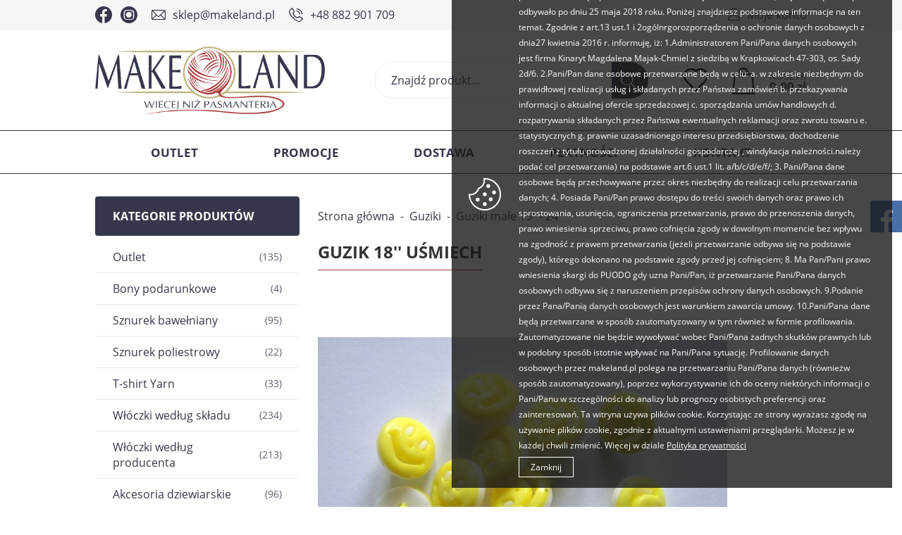

--- FILE ---
content_type: text/html; charset=utf-8
request_url: https://www.makeland.pl/guzik-18-usmiech-id-2655
body_size: 17993
content:
<!DOCTYPE html><html lang="pl"><head prefix="og: http://ogp.me/ns# fb: http://ogp.me/ns/fb# product: http://ogp.me/ns/product#"><title>Guziki dziecięcy - poleca sklep Makeland - więcej niż pasmanteria.
</title><meta charset="UTF-8" /><meta http-equiv="X-UA-Compatible" content="IE=edge" /><link rel="preconnect" href="https://www.google-analytics.com" /><link rel="preconnect" href="https://www.googletagmanager.com" /><meta name="viewport" content="width=device-width, initial-scale=1.0" /><link as="image" rel="preload" href="https://www.makeland.pl/dane/small/5/5823af1610cb41d4bc9bc34f161cbde6.jpg" /><link rel="apple-touch-icon" sizes="180x180" href="/assets/images/favicon/apple-touch-icon.png" /><link rel="icon" type="image/png" sizes="32x32" href="/assets/images/favicon/favicon-32x32.png" /><link rel="icon" type="image/png" sizes="16x16" href="/assets/images/favicon/favicon-16x16.png" /><link rel="manifest" href="/assets/images/favicon/site.webmanifest" /><meta name="msapplication-TileColor" content="#ffffff" /><meta name="theme-color" content="#ffffff" /><base href="/" /><style>@font-face {
                font-family: 'fontello';
                font-display: block;
                src: url('/assets/fonts/fontello.eot?17733843');
                src: url('/assets/fonts/fontello.eot?17733843#iefix') format('embedded-opentype'),
                    url('/assets/fonts/fontello.woff2?17733843') format('woff2'),
                    url('/assets/fonts/fontello.woff?17733843') format('woff'),
                    url('/assets/fonts/fontello.ttf?17733843') format('truetype'),
                    url('/assets/fonts/fontello.svg?17733843#fontello') format('svg');
                font-weight: normal;
                font-style: normal;
            }

            @font-face {
                font-family: 'Open Sans';
                font-display: swap;
                font-style: normal;
                font-weight: 400;
                src: local(''),
                    url('/assets/fonts/open-sans-v23-latin-ext_latin-regular.woff2') format('woff2'),
                    url('/assets/fonts/open-sans-v23-latin-ext_latin-regular.woff') format('woff');
            }

            @font-face {
                font-family: 'Open Sans';
                font-display: swap;
                font-style: normal;
                font-weight: 700;
                src: local(''),
                    url('/assets/fonts/open-sans-v23-latin-ext_latin-700.woff2') format('woff2'),
                    url('/assets/fonts/open-sans-v23-latin-ext_latin-700.woff') format('woff');
            }</style><script type="module" src="/dist/v-638906022310773710/bundle.modern.js"></script><script nomodule src="/dist/v-638906022317379481/bundle.legacy.js" defer></script><link rel="stylesheet" href="/dist/v-638906022305159560/bundle.css" /><!-- Global Site Tag (gtag.js) - Google Analytics --><script async src="https://www.googletagmanager.com/gtag/js?id=UA-39570610-1"></script><script>window.dataLayer = window.dataLayer || [];
  function gtag(){dataLayer.push(arguments)};
  gtag('js', new Date());
  gtag('config', 'UA-39570610-1',{'currency': 'PLN'});
</script><!-- Facebook Pixel Code --><script>!function(f,b,e,v,n,t,s)
{if(f.fbq)return;n=f.fbq=function(){n.callMethod?
n.callMethod.apply(n,arguments):n.queue.push(arguments)};
if(!f._fbq)f._fbq=n;n.push=n;n.loaded=!0;n.version='2.0';
n.queue=[];t=b.createElement(e);t.async=!0;
t.src=v;s=b.getElementsByTagName(e)[0];
s.parentNode.insertBefore(t,s)}(window, document,'script',
'https://connect.facebook.net/en_US/fbevents.js');
fbq('init', '240774858134516');
fbq('track', 'PageView');
</script><noscript><img height="1" width="1" style="display:none"
src="https://www.facebook.com/tr?id=240774858134516&ev=PageView&noscript=1"
/></noscript><!-- End Facebook Pixel Code --><link rel="canonical" href="https://www.makeland.pl/guzik-18-usmiech-id-2655" /><meta property="og:title" content="Guzik 18&#39;&#39; uśmiech" /><meta property="og:description" content="Rozmiary guzików dostępne w tabeli." /><meta property="og:url" content="https://www.makeland.pl/guzik-18-usmiech-id-2655" /><meta property="og:image" content="https://www.makeland.pl/dane/full/5/5823af1610cb41d4bc9bc34f161cbde6.jpg" /><meta property="og:type" content="product" /><meta property="product:price:amount" content="0.80" /><meta property="product:price:currency" content="PLN" /><meta property="product:availability" content="instock" /><script type="application/ld+json">[{"@context":"http://schema.org/","@type":"Product","name":"Guzik 18'' uśmiech","image":["https://www.makeland.pl/dane/full/5/5823af1610cb41d4bc9bc34f161cbde6.jpg"],"sku":2655,"mpn":"AGDZIECIĘCY","gtin13":"","description":"Rozmiary guzików dostępne w tabeli.","brand":{"@type":"thing","name":""},"offers":{"@type":"offer","url":"https://www.makeland.pl/guzik-18-usmiech-id-2655","priceValidUntil":"2026-02-05T20:37:22.3971627Z","priceCurrency":"PLN","price":"0.80","availability":"http://schema.org/InStock","itemCondition":"http://schema.org/NewCondition"},"review":[],"aggregateRating":null},{"@context":"http://schema.org/","@type":"BreadcrumbList","itemListElement":[{"@type":"ListItem","position":1,"item":"https://www.makeland.pl","name":"Strona główna"},{"@type":"ListItem","position":2,"item":"https://www.makeland.pl/guziki-cat-7","name":"Guziki"},{"@type":"ListItem","position":3,"item":"https://www.makeland.pl/guziki-male-15-24-cat-8","name":"Guziki małe 15\" - 24\""}]}]</script><meta name="description" content="Guziki dziecięce na stopce w różnych kształtach dostępne w sklepie Makeland w atrakcyjnej cenie. " /><meta name="keywords" content="guzik, guzik drewniany, guzik ozdobny, guzik do bluzki, guzik plastikowy, guzik duzy, guzik maly, guziki, tanie guziki, guziczki" /></head><body data-type="detail"><div id="header-sentinel"></div><div id="container"><div class="inner-wrapper"><header id="header" class=""><div class="top-bar"><div class="inner"><div class="header-social-links"><a class="facebook-link" href="http://www.facebook.com/pages/Makeland/553215134692756" rel="nofollow" target="_blank"></a><a class="instagram-link" href="https://www.instagram.com/makeland.pl" rel="nofollow" target="_blank"></a></div><ul class="header-contact"><li class="mail"><a href='mailto:sklep@makeland.pl'>sklep@makeland.pl</a></li><li class="phone"><a href='tel:+48882901709'>+48 882 901 709</a></li></ul><a class="log-button" href="/login">Moje konto</a></div></div><div class="wrapper"><div class="inner"><a href="https://www.makeland.pl/" id="logo" title="Przejdź na stronę główną sklepu"><img src="/assets/images/logo.png" alt="Makeland" /></a><a title="Zawartość twojego koszyka" href="cart" id="cart-box" data-role="cart-refresh"><span data-current-payment-value="0">Koszyk</span><b>0,00 zł</b></a><a href="wishlist" id="wishlist-box" data-wishlist-count="0"></a><span class="search-engine-trigger"></span><div id="search-engine"><form action="szukaj" method="get"><input type="text" autoComplete="off" title="Tutaj wpisz wyszukiwaną frazę, np. oznaczenie modelu, lub też część nazwy" placeholder="Znajdź produkt..." name="query" /><button id="searchbutton" type="submit"></button><div id="suggestions"><span class="suggestions-loading"></span><span class="no-products-info">Nie znaleziono produktów</span><ul class="search-result-products hidden"></ul><ul class="search-result-categories hidden"></ul><ul class="search-result-producers hidden"></ul><span class="separator"><a href="/wyszukiwanie" title="Wyszukiwanie zaawansowane">Wyszukiwanie zaawansowane</a></span><br class="break" /></div><span class="search-engine-close"></span></form></div></div></div></header><div class="inner clearfix"><nav id="main-bar"><ul class="mainmenu"><li title="Outlet" class=""><a href="https://www.makeland.pl/outlet-cat-313">Outlet</a></li><li title="Promocje" class=""><a href="/promo-2">Promocje</a></li><li title="Dostawa " class=""><a href="https://www.makeland.pl/cms/dostawa">Dostawa </a></li><li title="Płatności " class=""><a href="https://www.makeland.pl/cms/platnosci">Płatności </a></li><li title="Kontakt " class=""><a href="https://www.makeland.pl/cms/kontakt">Kontakt </a></li></ul></nav><section class="clearfix "><aside class="sidebar"><div id="tree" class="item"><i>Kategorie produktów</i><ul><li data-count="135"  class="t0 parent uparrow"><a title="Outlet" href="https://www.makeland.pl/outlet-cat-313">Outlet</a><ul><li data-count="50"  class="t1"><a title="Pasmanteria" href="https://www.makeland.pl/pasmanteria-cat-353">Pasmanteria</a></li><li data-count="80"  class="t1"><a title="Włóczki" href="https://www.makeland.pl/wloczki-cat-354">Wł&#243;czki</a></li></ul></li><li data-count="4"  class="t0"><a title="Bony podarunkowe" href="https://www.makeland.pl/bony-podarunkowe-cat-145">Bony podarunkowe</a></li><li data-count="95"  class="t0 parent uparrow"><a title="Sznurek bawełniany" href="https://www.makeland.pl/sznurek-bawelniany-cat-176">Sznurek bawełniany</a><ul><li data-count="8"  class="t1"><a title="Sznurek skręcony 5 mm" href="https://www.makeland.pl/sznurek-skrecony-5-mm-cat-306">Sznurek skręcony 5 mm</a></li><li data-count="4"  class="t1"><a title="Sznurek skręcony 3 mm" href="https://www.makeland.pl/sznurek-skrecony-3-mm-cat-307">Sznurek skręcony 3 mm</a></li><li data-count="14"  class="t1"><a title="YarnArt Twisted Macrame" href="https://www.makeland.pl/yarnart-twisted-macrame-cat-271">YarnArt Twisted Macrame</a></li><li data-count="13"  class="t1"><a title="Yarn Art Macrame Braided" href="https://www.makeland.pl/yarn-art-macrame-braided-cat-293">Yarn Art Macrame Braided</a></li><li data-count="8"  class="t1"><a title="Yarn Art MacrameCotton 2mm" href="https://www.makeland.pl/yarn-art-macramecotton-2mm-cat-262">Yarn Art MacrameCotton 2mm</a></li><li data-count="6"  class="t1"><a title="YarnArt Macrame Cotton Spectrum " href="https://www.makeland.pl/yarnart-macrame-cotton-spectrum--cat-322">YarnArt Macrame Cotton Spectrum </a></li><li data-count="9"  class="t1"><a title="Yarn Art Macrame Cotton Jazzy " href="https://www.makeland.pl/yarn-art-macrame-cotton-jazzy--cat-324">Yarn Art Macrame Cotton Jazzy </a></li><li data-count="0"  class="t1"><a title="Sznurek MacrameOmbreCake" href="https://www.makeland.pl/sznurek-macrameombrecake-cat-298">Sznurek MacrameOmbreCake</a></li><li data-count="3"  class="t1"><a title="Yarn Art MacramCottonLurex" href="https://www.makeland.pl/yarn-art-macramcottonlurex-cat-267">Yarn Art MacramCottonLurex</a></li><li data-count="10"  class="t1"><a title="YarnArt Macrame Rope 3PLY 5mm" href="https://www.makeland.pl/yarnart-macrame-rope-3ply-5mm-cat-317">YarnArt Macrame Rope 3PLY 5mm</a></li><li data-count="3"  class="t1"><a title="YarnArt Macrame Rope 3PLY 3mm" href="https://www.makeland.pl/yarnart-macrame-rope-3ply-3mm-cat-284">YarnArt Macrame Rope 3PLY 3mm</a></li><li data-count="13"  class="t1"><a title="YarnArt Macrame Cord 5mm" href="https://www.makeland.pl/yarnart-macrame-cord-5mm-cat-287">YarnArt Macrame Cord 5mm</a></li><li data-count="5"  class="t1"><a title="YarnArt Macrame Cord 3mm" href="https://www.makeland.pl/yarnart-macrame-cord-3mm-cat-285">YarnArt Macrame Cord 3mm</a></li></ul></li><li data-count="22"  class="t0 parent uparrow"><a title="Sznurek poliestrowy" href="https://www.makeland.pl/sznurek-poliestrowy-cat-314">Sznurek poliestrowy</a><ul><li data-count="10"  class="t1"><a title="Sznurek poliestrowy 3 mm " href="https://www.makeland.pl/sznurek-poliestrowy-3-mm--cat-315">Sznurek poliestrowy 3 mm </a></li><li data-count="4"  class="t1"><a title="Sznurek polipropylenowy  1 mm" href="https://www.makeland.pl/sznurek-polipropylenowy-1-mm-cat-352">Sznurek polipropylenowy  1 mm</a></li><li data-count="5"  class="t1"><a title="Poly Macrame 2-2,5 mm" href="https://www.makeland.pl/poly-macrame-2-25-mm-cat-316">Poly Macrame 2-2,5 mm</a></li><li data-count="0"  class="t1"><a title="Sznurek Macrame Poly 3" href="https://www.makeland.pl/sznurek-macrame-poly-3-cat-394">Sznurek Macrame Poly 3</a></li><li data-count="3"  class="t1"><a title="Sznurek YarnArt Coral" href="https://www.makeland.pl/sznurek-yarnart-coral-cat-395">Sznurek YarnArt Coral</a></li></ul></li><li data-count="33"  class="t0 parent uparrow"><a title="T-shirt Yarn " href="https://www.makeland.pl/t-shirt-yarn--cat-11">T-shirt Yarn </a><ul><li data-count="18"  class="t1 parent uparrow"><a title="Cotton Spaghetti duże" href="https://www.makeland.pl/cotton-spaghetti-duze-cat-114">Cotton Spaghetti duże</a><ul><li data-count="18"  class="t2"><a title="Cotton Spaghetti gładkie" href="https://www.makeland.pl/cotton-spaghetti-gladkie-cat-119">Cotton Spaghetti gładkie</a></li><li data-count="0"  class="t2"><a title="Cotton Spaghetti kolorowe" href="https://www.makeland.pl/cotton-spaghetti-kolorowe-cat-118">Cotton Spaghetti kolorowe</a></li></ul></li><li data-count="1"  class="t1"><a title="Cotton Spaghetti Baby" href="https://www.makeland.pl/cotton-spaghetti-baby-cat-211">Cotton Spaghetti Baby</a></li><li data-count="14"  class="t1"><a title="Premium T-shirt Yarn " href="https://www.makeland.pl/premium-t-shirt-yarn--cat-378">Premium T-shirt Yarn </a></li></ul></li><li data-count="234"  class="t0 parent uparrow"><a title="Włóczki według składu" href="https://www.makeland.pl/wloczki-wedlug-skladu-cat-1">Wł&#243;czki według składu</a><ul><li data-count="63"  class="t1 parent uparrow"><a title="Wełna i mieszanki" href="https://www.makeland.pl/welna-i-mieszanki-cat-3">Wełna i mieszanki</a><ul><li data-count="0"  class="t2"><a title="Himalaya Ultra Kasmir " href="https://www.makeland.pl/himalaya-ultra-kasmir--cat-329">Himalaya Ultra Kasmir </a></li><li data-count="9"  class="t2"><a title="Kartopu Melange Wool " href="https://www.makeland.pl/kartopu-melange-wool--cat-346">Kartopu Melange Wool </a></li><li data-count="4"  class="t2"><a title="Yarn Art Olimpia " href="https://www.makeland.pl/yarn-art-olimpia--cat-349">Yarn Art Olimpia </a></li><li data-count="6"  class="t2"><a title="YarnArt Flowers Merino" href="https://www.makeland.pl/yarnart-flowers-merino-cat-294">YarnArt Flowers Merino</a></li><li data-count="4"  class="t2"><a title="Yarn Art Everest Maxi " href="https://www.makeland.pl/yarn-art-everest-maxi--cat-391">Yarn Art Everest Maxi </a></li><li data-count="7"  class="t2"><a title="YarnArt Flowers Alpaca " href="https://www.makeland.pl/yarnart-flowers-alpaca--cat-325">YarnArt Flowers Alpaca </a></li><li data-count="0"  class="t2"><a title="Etrofil Alpaca Lux" href="https://www.makeland.pl/etrofil-alpaca-lux-cat-299">Etrofil Alpaca Lux</a></li><li data-count="2"  class="t2"><a title="YarnArt Alpine Maxi" href="https://www.makeland.pl/yarnart-alpine-maxi-cat-258">YarnArt Alpine Maxi</a></li><li data-count="2"  class="t2"><a title="YarnArt Alpine Alpaca" href="https://www.makeland.pl/yarnart-alpine-alpaca-cat-98">YarnArt Alpine Alpaca</a></li><li data-count="6"  class="t2"><a title="YarnArt Alpine Angora" href="https://www.makeland.pl/yarnart-alpine-angora-cat-301">YarnArt Alpine Angora</a></li><li data-count="0"  class="t2"><a title="YarnArt Ambiance" href="https://www.makeland.pl/yarnart-ambiance-cat-260">YarnArt Ambiance</a></li><li data-count="5"  class="t2"><a title="YarnArt Pacific Chunky" href="https://www.makeland.pl/yarnart-pacific-chunky-cat-292">YarnArt Pacific Chunky</a></li><li data-count="0"  class="t2"><a title="Madame Tricote Paris Merino Gold " href="https://www.makeland.pl/madame-tricote-paris-merino-gold--cat-328">Madame Tricote Paris Merino Gold </a></li><li data-count="0"  class="t2"><a title="MadameTricote MerinoGoldB" href="https://www.makeland.pl/madametricote-merinogoldb-cat-235">MadameTricote MerinoGoldB</a></li><li data-count="5"  class="t2"><a title="Alize Lanagold" href="https://www.makeland.pl/alize-lanagold-cat-242">Alize Lanagold</a></li><li data-count="11"  class="t2"><a title="YarnArt Bellissimo" href="https://www.makeland.pl/yarnart-bellissimo-cat-323">YarnArt Bellissimo</a></li><li data-count="2"  class="t2"><a title="Madame Tricote Paris Deluxia " href="https://www.makeland.pl/madame-tricote-paris-deluxia--cat-375">Madame Tricote Paris Deluxia </a></li></ul></li><li data-count="104"  class="t1 parent uparrow"><a title="Bawełna i mieszanki" href="https://www.makeland.pl/bawelna-i-mieszanki-cat-6">Bawełna i mieszanki</a><ul><li data-count="10"  class="t2"><a title="Etrofil Baby Lux" href="https://www.makeland.pl/etrofil-baby-lux-cat-283">Etrofil Baby Lux</a></li><li data-count="7"  class="t2"><a title="Etrofil Amigurumi" href="https://www.makeland.pl/etrofil-amigurumi-cat-330">Etrofil Amigurumi</a></li><li data-count="3"  class="t2"><a title="Etrofil Bio Cotton" href="https://www.makeland.pl/etrofil-bio-cotton-cat-311">Etrofil Bio Cotton</a></li><li data-count="9"  class="t2"><a title="Etrofil Rainbow" href="https://www.makeland.pl/etrofil-rainbow-cat-265">Etrofil Rainbow</a></li><li data-count="0"  class="t2"><a title="Fibra Natura Papyrus" href="https://www.makeland.pl/fibra-natura-papyrus-cat-286">Fibra Natura Papyrus</a></li><li data-count="0"  class="t2"><a title="Gazzal Baby Cotton" href="https://www.makeland.pl/gazzal-baby-cotton-cat-117">Gazzal Baby Cotton</a></li><li data-count="14"  class="t2"><a title="Alize Bella" href="https://www.makeland.pl/alize-bella-cat-308">Alize Bella</a></li><li data-count="4"  class="t2"><a title="Alize Bella Ombre Batik" href="https://www.makeland.pl/alize-bella-ombre-batik-cat-309">Alize Bella Ombre Batik</a></li><li data-count="21"  class="t2"><a title="MadameTrico Madam Cotton" href="https://www.makeland.pl/madametrico-madam-cotton-cat-290">MadameTrico Madam Cotton</a></li><li data-count="5"  class="t2"><a title="Madame Cotton Multicolors" href="https://www.makeland.pl/madame-cotton-multicolors-cat-304">Madame Cotton Multicolors</a></li><li data-count="6"  class="t2"><a title="YarnArt Creative" href="https://www.makeland.pl/yarnart-creative-cat-288">YarnArt Creative</a></li><li data-count="13"  class="t2"><a title="Włóczka YarnArt Flowers" href="https://www.makeland.pl/wloczka-yarnart-flowers-cat-245">Wł&#243;czka YarnArt Flowers</a></li><li data-count="1"  class="t2"><a title="YarnArt Flowers Vivid" href="https://www.makeland.pl/yarnart-flowers-vivid-cat-295">YarnArt Flowers Vivid</a></li><li data-count="0"  class="t2"><a title="YarnArt Jeans" href="https://www.makeland.pl/yarnart-jeans-cat-67">YarnArt Jeans</a></li><li data-count="3"  class="t2"><a title="YarnArt Jeans Tropical" href="https://www.makeland.pl/yarnart-jeans-tropical-cat-266">YarnArt Jeans Tropical</a></li><li data-count="8"  class="t2"><a title="YarnArt Rosegarden" href="https://www.makeland.pl/yarnart-rosegarden-cat-312">YarnArt Rosegarden</a></li></ul></li><li data-count="1"  class="t1 parent uparrow"><a title="Bambus i mieszanki" href="https://www.makeland.pl/bambus-i-mieszanki-cat-155">Bambus i mieszanki</a><ul><li data-count="1"  class="t2"><a title=" Alize Baby Best Batik Design" href="https://www.makeland.pl/-alize-baby-best-batik-design-cat-321"> Alize Baby Best Batik Design</a></li><li data-count="0"  class="t2"><a title="Fibra Natura Bamboo Jazz" href="https://www.makeland.pl/fibra-natura-bamboo-jazz-cat-162">Fibra Natura Bamboo Jazz</a></li></ul></li><li data-count="67"  class="t1 parent uparrow"><a title="Akryl i mieszanki" href="https://www.makeland.pl/akryl-i-mieszanki-cat-2">Akryl i mieszanki</a><ul><li data-count="2"  class="t2"><a title="Himalaya Bikini" href="https://www.makeland.pl/himalaya-bikini-cat-282">Himalaya Bikini</a></li><li data-count="0"  class="t2"><a title="Himalaya Sweet Roll" href="https://www.makeland.pl/himalaya-sweet-roll-cat-236">Himalaya Sweet Roll</a></li><li data-count="13"  class="t2"><a title="Himalaya Dolphin Baby" href="https://www.makeland.pl/himalaya-dolphin-baby-cat-151">Himalaya Dolphin Baby</a></li><li data-count="2"  class="t2"><a title="Himalaya Dolphin Fine" href="https://www.makeland.pl/himalaya-dolphin-fine-cat-268">Himalaya Dolphin Fine</a></li><li data-count="3"  class="t2"><a title="Himalaya DolphinBabyColor" href="https://www.makeland.pl/himalaya-dolphinbabycolor-cat-234">Himalaya DolphinBabyColor</a></li><li data-count="1"  class="t2"><a title="Himalaya Dolphin Loop" href="https://www.makeland.pl/himalaya-dolphin-loop-cat-281">Himalaya Dolphin Loop</a></li><li data-count="0"  class="t2"><a title="Himalaya Super Soft Yarn" href="https://www.makeland.pl/himalaya-super-soft-yarn-cat-115">Himalaya Super Soft Yarn</a></li><li data-count="3"  class="t2"><a title="Himalaya Everyday Super Lux " href="https://www.makeland.pl/himalaya-everyday-super-lux--cat-327">Himalaya Everyday Super Lux </a></li><li data-count="6"  class="t2"><a title="Himalaya Everyday" href="https://www.makeland.pl/himalaya-everyday-cat-55">Himalaya Everyday</a></li><li data-count="6"  class="t2"><a title="Himalaya Snow" href="https://www.makeland.pl/himalaya-snow-cat-300">Himalaya Snow</a></li><li data-count="6"  class="t2"><a title="Alize Softy" href="https://www.makeland.pl/alize-softy-cat-243">Alize Softy</a></li><li data-count="6"  class="t2"><a title="Alize Sekerim Baby " href="https://www.makeland.pl/alize-sekerim-baby--cat-320">Alize Sekerim Baby </a></li><li data-count="1"  class="t2"><a title="Alize Sekerim Bebe Batik" href="https://www.makeland.pl/alize-sekerim-bebe-batik-cat-296">Alize Sekerim Bebe Batik</a></li><li data-count="18"  class="t2"><a title="Kartopu Baby Love & Care" href="https://www.makeland.pl/kartopu-baby-love--care-cat-303">Kartopu Baby Love &amp; Care</a></li></ul></li></ul></li><li data-count="213"  class="t0 parent uparrow"><a title="Włóczki według producenta " href="https://www.makeland.pl/wloczki-wedlug-producenta--cat-331">Wł&#243;czki według producenta </a><ul><li data-count="30"  class="t1 parent uparrow"><a title="Himalaya" href="https://www.makeland.pl/himalaya-cat-332">Himalaya</a><ul><li data-count="0"  class="t2"><a title="Ultra Kasmir " href="https://www.makeland.pl/ultra-kasmir--cat-334">Ultra Kasmir </a></li><li data-count="2"  class="t2"><a title=" Bikini" href="https://www.makeland.pl/-bikini-cat-335"> Bikini</a></li><li data-count="13"  class="t2"><a title="Dolphin Baby" href="https://www.makeland.pl/dolphin-baby-cat-336">Dolphin Baby</a></li><li data-count="1"  class="t2"><a title="Dolphin Loop" href="https://www.makeland.pl/dolphin-loop-cat-341">Dolphin Loop</a></li><li data-count="2"  class="t2"><a title="Dolphin Fine" href="https://www.makeland.pl/dolphin-fine-cat-342">Dolphin Fine</a></li><li data-count="0"  class="t2"><a title="Super Soft Yarn " href="https://www.makeland.pl/super-soft-yarn--cat-337">Super Soft Yarn </a></li><li data-count="2"  class="t2"><a title="Everyday " href="https://www.makeland.pl/everyday--cat-340">Everyday </a></li><li data-count="3"  class="t2"><a title="Everyday Super Lux " href="https://www.makeland.pl/everyday-super-lux--cat-338">Everyday Super Lux </a></li><li data-count="6"  class="t2"><a title="Snow " href="https://www.makeland.pl/snow--cat-339">Snow </a></li></ul></li><li data-count="113"  class="t1 parent uparrow"><a title="Yarn Art" href="https://www.makeland.pl/yarn-art-cat-333">Yarn Art</a><ul><li data-count="13"  class="t2"><a title="Macrame Braided" href="https://www.makeland.pl/macrame-braided-cat-356">Macrame Braided</a></li><li data-count="8"  class="t2"><a title="Macrame Cotton" href="https://www.makeland.pl/macrame-cotton-cat-357">Macrame Cotton</a></li><li data-count="0"  class="t2"><a title="Macrame Cotton Spectrum" href="https://www.makeland.pl/macrame-cotton-spectrum-cat-360">Macrame Cotton Spectrum</a></li><li data-count="9"  class="t2"><a title=" Macrame Cotton Jazzy" href="https://www.makeland.pl/-macrame-cotton-jazzy-cat-358"> Macrame Cotton Jazzy</a></li><li data-count="14"  class="t2"><a title="Twisted Macrame" href="https://www.makeland.pl/twisted-macrame-cat-359">Twisted Macrame</a></li><li data-count="0"  class="t2"><a title="Macram Cotton Lurex" href="https://www.makeland.pl/macram-cotton-lurex-cat-361">Macram Cotton Lurex</a></li><li data-count="6"  class="t2"><a title=" Flowers Merino" href="https://www.makeland.pl/-flowers-merino-cat-343"> Flowers Merino</a></li><li data-count="0"  class="t2"><a title=" Flowers Alpaca" href="https://www.makeland.pl/-flowers-alpaca-cat-344"> Flowers Alpaca</a></li><li data-count="4"  class="t2"><a title="Olimpia " href="https://www.makeland.pl/olimpia--cat-351">Olimpia </a></li><li data-count="2"  class="t2"><a title="Alpine Maxi" href="https://www.makeland.pl/alpine-maxi-cat-355">Alpine Maxi</a></li><li data-count="10"  class="t2"><a title="Macrame Rope 3PLY 5 mm" href="https://www.makeland.pl/macrame-rope-3ply-5-mm-cat-362">Macrame Rope 3PLY 5 mm</a></li><li data-count="3"  class="t2"><a title="Macrame Rope 3PLY 3 mm" href="https://www.makeland.pl/macrame-rope-3ply-3-mm-cat-363">Macrame Rope 3PLY 3 mm</a></li><li data-count="5"  class="t2"><a title="Macrame Cord 3 mm" href="https://www.makeland.pl/macrame-cord-3-mm-cat-364">Macrame Cord 3 mm</a></li><li data-count="13"  class="t2"><a title="Macrame Cord 5 mm" href="https://www.makeland.pl/macrame-cord-5-mm-cat-365">Macrame Cord 5 mm</a></li><li data-count="2"  class="t2"><a title="Alpine Alpaca " href="https://www.makeland.pl/alpine-alpaca--cat-366">Alpine Alpaca </a></li><li data-count="6"  class="t2"><a title="Alpine Angora " href="https://www.makeland.pl/alpine-angora--cat-367">Alpine Angora </a></li><li data-count="0"  class="t2"><a title="Ambiance " href="https://www.makeland.pl/ambiance--cat-368">Ambiance </a></li><li data-count="6"  class="t2"><a title="Creative" href="https://www.makeland.pl/creative-cat-369">Creative</a></li><li data-count="8"  class="t2"><a title="Rosegarden" href="https://www.makeland.pl/rosegarden-cat-370">Rosegarden</a></li><li data-count="0"  class="t2"><a title="Vivid " href="https://www.makeland.pl/vivid--cat-371">Vivid </a></li><li data-count="0"  class="t2"><a title="Jeans Tropical" href="https://www.makeland.pl/jeans-tropical-cat-372">Jeans Tropical</a></li><li data-count="4"  class="t2"><a title="Everest Maxi " href="https://www.makeland.pl/everest-maxi--cat-392">Everest Maxi </a></li><li data-count="0"  class="t2"><a title="Bellissimo" href="https://www.makeland.pl/bellissimo-cat-396">Bellissimo</a></li></ul></li><li data-count="9"  class="t1 parent uparrow"><a title="Kartopu" href="https://www.makeland.pl/kartopu-cat-347">Kartopu</a><ul><li data-count="9"  class="t2"><a title="Kartopu Melange Wool " href="https://www.makeland.pl/kartopu-melange-wool--cat-348">Kartopu Melange Wool </a></li></ul></li><li data-count="33"  class="t1 parent uparrow"><a title="Madame Tricote Paris" href="https://www.makeland.pl/madame-tricote-paris-cat-376">Madame Tricote Paris</a><ul><li data-count="2"  class="t2"><a title="Deluxia " href="https://www.makeland.pl/deluxia--cat-377">Deluxia </a></li><li data-count="5"  class="t2"><a title="Poly Macrame" href="https://www.makeland.pl/poly-macrame-cat-379">Poly Macrame</a></li><li data-count="21"  class="t2"><a title="Madame Cotton" href="https://www.makeland.pl/madame-cotton-cat-380">Madame Cotton</a></li><li data-count="5"  class="t2"><a title="Madame Cotton Multicolors" href="https://www.makeland.pl/madame-cotton-multicolors-cat-381">Madame Cotton Multicolors</a></li><li data-count="0"  class="t2"><a title="Merino Gold " href="https://www.makeland.pl/merino-gold--cat-382">Merino Gold </a></li><li data-count="0"  class="t2"><a title="Merino Gold Batik" href="https://www.makeland.pl/merino-gold-batik-cat-383">Merino Gold Batik</a></li><li data-count="0"  class="t2"><a title="Merino Gold Batik" href="https://www.makeland.pl/merino-gold-batik-cat-385">Merino Gold Batik</a></li></ul></li><li data-count="29"  class="t1 parent uparrow"><a title="Etrofil" href="https://www.makeland.pl/etrofil-cat-384">Etrofil</a><ul><li data-count="0"  class="t2"><a title="Alpaca Lux" href="https://www.makeland.pl/alpaca-lux-cat-386">Alpaca Lux</a></li><li data-count="10"  class="t2"><a title="Baby Lux " href="https://www.makeland.pl/baby-lux--cat-387">Baby Lux </a></li><li data-count="7"  class="t2"><a title="Amigurumi" href="https://www.makeland.pl/amigurumi-cat-388">Amigurumi</a></li><li data-count="3"  class="t2"><a title="Bio Cotton " href="https://www.makeland.pl/bio-cotton--cat-389">Bio Cotton </a></li><li data-count="9"  class="t2"><a title="Rainbow" href="https://www.makeland.pl/rainbow-cat-390">Rainbow</a></li></ul></li></ul></li><li data-count="96"  class="t0 parent uparrow"><a title="Akcesoria dziewiarskie" href="https://www.makeland.pl/akcesoria-dziewiarskie-cat-38">Akcesoria dziewiarskie</a><ul><li data-count="10"  class="t1"><a title="Druty" href="https://www.makeland.pl/druty-cat-39">Druty</a></li><li data-count="12"  class="t1"><a title="Szydełka" href="https://www.makeland.pl/szydelka-cat-40">Szydełka</a></li><li data-count="39"  class="t1"><a title="Dodatkowe akcesoria" href="https://www.makeland.pl/dodatkowe-akcesoria-cat-43">Dodatkowe akcesoria</a></li><li data-count="16"  class="t1"><a title="Naszywki, metki, etykiety" href="https://www.makeland.pl/naszywki-metki-etykiety-cat-393">Naszywki, metki, etykiety</a></li><li data-count="19"  class="t1"><a title="Bazy ze sklejki" href="https://www.makeland.pl/bazy-ze-sklejki-cat-259">Bazy ze sklejki</a></li></ul></li><li data-count="43"  class="t0"><a title="Akcesoria do wyrobu toreb" href="https://www.makeland.pl/akcesoria-do-wyrobu-toreb-cat-270">Akcesoria do wyrobu toreb</a></li><li data-count="30"  class="t0"><a title="Pompony do czapek" href="https://www.makeland.pl/pompony-do-czapek-cat-184">Pompony do czapek</a></li><li data-count="55"  class="t0 parent uparrow"><a title="Hobby" href="https://www.makeland.pl/hobby-cat-198">Hobby</a><ul><li data-count="5"  class="t1"><a title="Akcesoria hobbystyczne " href="https://www.makeland.pl/akcesoria-hobbystyczne--cat-318">Akcesoria hobbystyczne </a></li><li data-count="5"  class="t1"><a title="Tiul ozdobny" href="https://www.makeland.pl/tiul-ozdobny-cat-202">Tiul ozdobny</a></li><li data-count="11"  class="t1"><a title="Gumy TUTU" href="https://www.makeland.pl/gumy-tutu-cat-208">Gumy TUTU</a></li><li data-count="34"  class="t1"><a title="Akcesoria do zabawek" href="https://www.makeland.pl/akcesoria-do-zabawek-cat-199">Akcesoria do zabawek</a></li></ul></li><li data-count="45"  class="t0 parent uparrow"><a title="Kordonki" href="https://www.makeland.pl/kordonki-cat-206">Kordonki</a><ul><li data-count="4"  class="t1"><a title="YarnArt Camellia" href="https://www.makeland.pl/yarnart-camellia-cat-214">YarnArt Camellia</a></li><li data-count="0"  class="t1"><a title="Ariadna Atłasek 30" href="https://www.makeland.pl/ariadna-atlasek-30-cat-215">Ariadna Atłasek 30</a></li><li data-count="21"  class="t1"><a title="Ariadna Karat 8" href="https://www.makeland.pl/ariadna-karat-8-cat-216">Ariadna Karat 8</a></li><li data-count="8"  class="t1"><a title="Ariadna Maja 5" href="https://www.makeland.pl/ariadna-maja-5-cat-217">Ariadna Maja 5</a></li><li data-count="9"  class="t1"><a title="Ariadna Maja 8" href="https://www.makeland.pl/ariadna-maja-8-cat-218">Ariadna Maja 8</a></li><li data-count="3"  class="t1"><a title="Ariadna Muza 10" href="https://www.makeland.pl/ariadna-muza-10-cat-219">Ariadna Muza 10</a></li><li data-count="0"  class="t1"><a title="Ariadna Muza 20" href="https://www.makeland.pl/ariadna-muza-20-cat-220">Ariadna Muza 20</a></li></ul></li><li data-count="311"  class="t0 parent uparrow"><a title="Pasmanteria" href="https://www.makeland.pl/pasmanteria-cat-18">Pasmanteria</a><ul><li data-count="2"  class="t1"><a title="Akcesoria krawieckie" href="https://www.makeland.pl/akcesoria-krawieckie-cat-81">Akcesoria krawieckie</a></li><li data-count="5"  class="t1"><a title="Nici" href="https://www.makeland.pl/nici-cat-19">Nici</a></li><li data-count="1"  class="t1"><a title="Mulina" href="https://www.makeland.pl/mulina-cat-20">Mulina</a></li><li data-count="57"  class="t1"><a title="Wstążki" href="https://www.makeland.pl/wstazki-cat-37">Wstążki</a></li><li data-count="9"  class="t1"><a title="Koronki, hafty i taśmy" href="https://www.makeland.pl/koronki-hafty-i-tasmy-cat-185">Koronki, hafty i taśmy</a></li><li data-count="35"  class="t1"><a title="Koronki" href="https://www.makeland.pl/koronki-cat-310">Koronki</a></li><li data-count="2"  class="t1"><a title="Igły i komplety igielne" href="https://www.makeland.pl/igly-i-komplety-igielne-cat-46">Igły i komplety igielne</a></li><li data-count="9"  class="t1"><a title="Ćwieki" href="https://www.makeland.pl/cwieki-cat-49">Ćwieki</a></li><li data-count="85"  class="t1 parent uparrow"><a title="Aplikacje termoprzylepne" href="https://www.makeland.pl/aplikacje-termoprzylepne-cat-174">Aplikacje termoprzylepne</a><ul><li data-count="77"  class="t2"><a title="Naprasowanki" href="https://www.makeland.pl/naprasowanki-cat-204">Naprasowanki</a></li><li data-count="7"  class="t2"><a title="Naklejanki na folii" href="https://www.makeland.pl/naklejanki-na-folii-cat-209">Naklejanki na folii</a></li><li data-count="1"  class="t2"><a title="Łaty" href="https://www.makeland.pl/laty-cat-193">Łaty</a></li></ul></li><li data-count="11"  class="t1"><a title="Akcesoria bieliźniarskie" href="https://www.makeland.pl/akcesoria-bielizniarskie-cat-194">Akcesoria bieliźniarskie</a></li><li data-count="95"  class="t1 parent uparrow"><a title="Zamki błyskawiczne" href="https://www.makeland.pl/zamki-blyskawiczne-cat-187">Zamki błyskawiczne</a><ul><li data-count="5"  class="t2"><a title="Zamki ozdobne ażurowe" href="https://www.makeland.pl/zamki-ozdobne-azurowe-cat-223">Zamki ozdobne ażurowe</a></li><li data-count="7"  class="t2"><a title="Zamki ozdobne inne " href="https://www.makeland.pl/zamki-ozdobne-inne--cat-373">Zamki ozdobne inne </a></li><li data-count="24"  class="t2"><a title="Zamki spodniowe YKK" href="https://www.makeland.pl/zamki-spodniowe-ykk-cat-224">Zamki spodniowe YKK</a></li><li data-count="23"  class="t2"><a title="Zamki metalowe " href="https://www.makeland.pl/zamki-metalowe--cat-225">Zamki metalowe </a></li><li data-count="12"  class="t2"><a title="Zamki sukienkowe, kryte" href="https://www.makeland.pl/zamki-sukienkowe-kryte-cat-226">Zamki sukienkowe, kryte</a></li><li data-count="1"  class="t2"><a title="Zamki pościelowe" href="https://www.makeland.pl/zamki-poscielowe-cat-227">Zamki pościelowe</a></li><li data-count="5"  class="t2"><a title="Zamki kostkowe rozdziel" href="https://www.makeland.pl/zamki-kostkowe-rozdziel-cat-229">Zamki kostkowe rozdziel</a></li><li data-count="5"  class="t2"><a title="Zamki kostkowe 2xrozdziel" href="https://www.makeland.pl/zamki-kostkowe-2xrozdziel-cat-228">Zamki kostkowe 2xrozdziel</a></li><li data-count="4"  class="t2"><a title="Zamki metalowe rozdziel" href="https://www.makeland.pl/zamki-metalowe-rozdziel-cat-230">Zamki metalowe rozdziel</a></li><li data-count="9"  class="t2"><a title="Zamki żyłkowe rozdzielcze " href="https://www.makeland.pl/zamki-zylkowe-rozdzielcze--cat-374">Zamki żyłkowe rozdzielcze </a></li></ul></li></ul></li><li data-count="336"  class="t0 parent downarrow"><a title="Guziki" href="https://www.makeland.pl/guziki-cat-7">Guziki</a><ul><li data-count="3"  class="t1 selected"><a title="Guziki małe 15" - 24"" href="https://www.makeland.pl/guziki-male-15-24-cat-8">Guziki małe 15&quot; - 24&quot;</a></li><li data-count="4"  class="t1"><a title="Guziki średnie 26" - 36"" href="https://www.makeland.pl/guziki-srednie-26-36-cat-9">Guziki średnie 26&quot; - 36&quot;</a></li><li data-count="0"  class="t1"><a title="Guziki duże 40" - 60"" href="https://www.makeland.pl/guziki-duze-40-60-cat-10">Guziki duże 40&quot; - 60&quot;</a></li><li data-count="5"  class="t1"><a title="Guziki do jeansów" href="https://www.makeland.pl/guziki-do-jeansow-cat-189">Guziki do jeans&#243;w</a></li><li data-count="1"  class="t1"><a title="Foremki do oblekania" href="https://www.makeland.pl/foremki-do-oblekania-cat-80">Foremki do oblekania</a></li><li data-count="31"  class="t1"><a title="Guziki dziecięce" href="https://www.makeland.pl/guziki-dzieciece-cat-272">Guziki dziecięce</a></li><li data-count="55"  class="t1"><a title="Guziki drewniane" href="https://www.makeland.pl/guziki-drewniane-cat-274">Guziki drewniane</a></li><li data-count="13"  class="t1"><a title="Guziki garniturowe" href="https://www.makeland.pl/guziki-garniturowe-cat-275">Guziki garniturowe</a></li><li data-count="32"  class="t1"><a title="Guziki metalowe i metalizowane" href="https://www.makeland.pl/guziki-metalowe-i-metalizowane-cat-276">Guziki metalowe i metalizowane</a></li><li data-count="110"  class="t1"><a title="Guziki ozdobne" href="https://www.makeland.pl/guziki-ozdobne-cat-277">Guziki ozdobne</a></li><li data-count="36"  class="t1"><a title="Guziki na stopce" href="https://www.makeland.pl/guziki-na-stopce-cat-278">Guziki na stopce</a></li><li data-count="21"  class="t1"><a title="Guziki płaszczowe" href="https://www.makeland.pl/guziki-plaszczowe-cat-279">Guziki płaszczowe</a></li><li data-count="27"  class="t1"><a title="Guziki koszulowe,bluzkowe" href="https://www.makeland.pl/guziki-koszulowebluzkowe-cat-280">Guziki koszulowe,bluzkowe</a></li></ul></li><li data-count="1"  class="t0"><a title="Maseczki ochronne" href="https://www.makeland.pl/maseczki-ochronne-cat-289">Maseczki ochronne</a></li></ul></div><div class="item gs-tabs sidebar-tabs"><div class="products-list-tabs"><strong class="tab-title">Promocje</strong><div class="products-inner side"><a href="https://www.makeland.pl/czapka-dziecieca-malpka-rozowa-id-4744" class="side-product clearfix" title="Czapka dziecięca małpka r&#243;żowa"><div><figure class="size-custom"><img loading="lazy" class="" src="/dane/small/0/0fe0f7452d26477585a2a7ba94cc5bc0.jpg" alt="Zdjęcie zestawu do samodzielnego wykonania czapka małpa." /></figure><span class="promo-badge">-33%</span></div><div><p>Czapka dziecięca małpka r&#243;żowa</p><span class="product-price"><b>20,00</b><del>29,99</del></span></div></a><a href="https://www.makeland.pl/guma-tutu-zielona-id-4562" class="side-product clearfix" title="Guma TUTU zielona"><div><figure class="size-custom"><img loading="lazy" class="" src="/dane/small/1/1d2840c82c274a02811bc128634eb482.jpg" alt="Zdjęcie gumy ażurowaj w kolorze zielonym. " /></figure><span class="promo-badge">-38%</span></div><div><p>Guma TUTU zielona</p><span class="product-price"><b>5,50</b><del>8,90</del></span></div></a><a href="https://www.makeland.pl/raczki-do-torebek-koralikowe-id-452" class="side-product clearfix" title="Rączki do torebek koralikowe"><div><figure class="size-custom"><img loading="lazy" class="" src="/dane/small/0/0c3e621d63ab42ddb5b89f8f4e4e2a4a.jpg" alt="Zdjęcie rączka do torebki biało-czarne koraliki" /></figure><span class="promo-badge">-14%</span></div><div><p>Rączki do torebek koralikowe</p><span class="product-price"><b>30,00</b><del>35,00</del></span></div></a><a href="https://www.makeland.pl/przyrzad-do-wyplatania-tasiemek-id-1288" class="side-product clearfix" title="Przyrząd do wyplatania tasiemek"><div><figure class="size-custom"><img loading="lazy" class="" src="/dane/small/a/ac9d6181071b4574936223125f6e5d45.jpg" alt="Zdjęcie przyrządu do wyplatania tasiemek. " /></figure><span class="promo-badge">-14%</span></div><div><p>Przyrząd do wyplatania tasiemek</p><span class="product-price"><b>60,00</b><del>70,00</del></span></div></a><a href="https://www.makeland.pl/guma-tutu-bordowa-id-3262" class="side-product clearfix" title="Guma TUTU bordowa"><div><figure class="size-custom"><img loading="lazy" class="" src="/dane/small/6/62a227e592f24889b07befed98121a9a.jpg" alt="Zdjęcie gumy ażurowaj w kolorze bordowym." /></figure><span class="promo-badge">-38%</span></div><div><p>Guma TUTU bordowa</p><span class="product-price"><b>5,50</b><del>8,90</del></span></div></a></div></div><div class="products-list-tabs"><strong class="tab-title">Wyprzedaże</strong><div class="products-inner side"><a href="https://www.makeland.pl/sznurek-yarnart-twisted-macrame-lazurowy-id-5513" class="side-product clearfix" title="Sznurek YarnArt Twisted Macrame lazurowy"><div><figure class="size-custom"><img loading="lazy" class="" src="/dane/small/6/6d1dd3177b1543858f5e53dc544a1c30.jpg" alt="Zdjęcie Twisted Macrame lauzrowego." /></figure><span class="promo-badge">-30%</span></div><div><p>Sznurek YarnArt Twisted Macrame lazurowy</p><span class="product-price"><b>28,98</b><del>41,40</del></span></div></a><a href="https://www.makeland.pl/wloczka-yarnart-creative-jasny-braz-id-5710" class="side-product clearfix" title="Wł&#243;czka YarnArt Creative jasny brąz"><div><figure class="size-custom"><img loading="lazy" class="" src="/dane/small/4/4gy.yarnart_creative_233.jpg" alt="Zdjęcie wł&#243;czki YarnArt Creative jasnego brązu. " /></figure><span class="promo-badge">-30%</span></div><div><p>Wł&#243;czka YarnArt Creative jasny brąz</p><span class="product-price"><b>5,60</b><del>8,00</del></span></div></a><a href="https://www.makeland.pl/wloczka-etrofil-amigurumi-70781-id-6564" class="side-product clearfix" title="Wł&#243;czka Etrofil Amigurumi 70781"><div><figure class="size-custom"><img loading="lazy" class="" src="/dane/small/5/5ng.etofilamigurumi70781.jpg" alt="Zdjęcie wł&#243;czki Trofil Amigurumi 70781." /></figure><span class="promo-badge">-15%</span></div><div><p>Wł&#243;czka Etrofil Amigurumi 70781</p><span class="product-price"><b>6,38</b><del>7,50</del></span></div></a><a href="https://www.makeland.pl/wloczka-vlnap-bambi-fuksjowa-id-4779" class="side-product clearfix" title="Wł&#243;czka Vlnap Bambi fuksjowa"><div><figure class="size-custom"><img loading="lazy" class="" src="/dane/small/a/a485930b6af546f4b89969e3ac1d3293.jpg" alt="Zdjęcie wł&#243;czki Vlnap Bambi fuksjowej." /></figure><span class="promo-badge">-25%</span></div><div><p>Wł&#243;czka Vlnap Bambi fuksjowa</p><span class="product-price"><b>10,12</b><del>13,50</del></span></div></a><a href="https://www.makeland.pl/yarnart-macrame-rope-5-mm-granatowy-id-5992" class="side-product clearfix" title="YarnArt Macrame Rope 5 mm granatowy"><div><figure class="size-custom"><img loading="lazy" class="" src="/dane/small/0/0xw.yarnart_macrame_rope_5_mm_784.jpg" alt="Zdjęcie sznurka Macrama Rope 5 mm granatowego." /></figure><span class="promo-badge">-30%</span></div><div><p>YarnArt Macrame Rope 5 mm granatowy</p><span class="product-price"><b>30,10</b><del>43,00</del></span></div></a></div></div></div></aside><div id="content"><ul id="breadcrumb" class="product-page"><li><a href="https://www.makeland.pl">Strona gł&#243;wna</a></li><li><a href="https://www.makeland.pl/guziki-cat-7">Guziki</a></li><li><a href="https://www.makeland.pl/guziki-male-15-24-cat-8">Guziki małe 15&quot; - 24&quot;</a></li></ul><header id="detail-header" class="clearfix "><h1 class="headline">Guzik 18&#39;&#39; uśmiech</h1></header><div class="detail-columns-wrapper"><div class="detail-main-column"><section id="detail-images" class=""><div class="swiper-container product-images"><div class="swiper-wrapper"><a title="Guzik 18&#39;&#39; uśmiech" class="size-full swiper-slide" href="/dane/source/5/5823af1610cb41d4bc9bc34f161cbde6.jpg"><picture><source media="(max-width: 350px)" srcset="/dane/small/5/5823af1610cb41d4bc9bc34f161cbde6.jpg" /><img width="581"
                                 height="581"
                                 src="/dane/full/5/5823af1610cb41d4bc9bc34f161cbde6.jpg" 
                                 alt="Zdjęcie guzika dziecięcego uśmiechu. "
                            /></picture></a></div><div class="swiper-button-prev"></div><div class="swiper-button-next"></div></div><div class="swiper-container product-images-mini"><div class="swiper-wrapper"><div class="size-custom swiper-slide"><img src="/dane/small/5/5823af1610cb41d4bc9bc34f161cbde6.jpg" alt="Zdjęcie guzika dziecięcego uśmiechu. " /></div></div></div></section><article id="detail-description" class="user-custom-content clearfix"><h3 class="headline">Opis produktu</h3><p><span style="font-size:14px;"><span style="color:#38394e;">Guzik dziecięcy w kształcie uśmiechu. </span></span></p><p><span style="font-size:14px;"><span style="color:#38394e;">Rozmiary guzik&oacute;w dostępne w&nbsp;</span><a href="http://www.makeland.pl/tabela-guzikow-cid-9.html"><span style="color:#38394e;">tabeli</span></a><span style="color:#38394e;">.</span></span></p></article><div class="detail-traits-wrapper"><h3 class="headline">Szczegóły produktu</h3><table id="detail-traits"><tr><td>Materiał</td><td>plastikowy</td></tr><tr><td>Przeznaczenie </td><td>dziecięcy</td></tr><tr><td>Typ</td><td>grzybek</td></tr><tr><td>Rozmiar</td><td>18''</td></tr></table></div></div><div class="detail-side-column"><div id="detail-info-sentinel"></div><section id="detail-info" class="" data-scope="addcart"><div class="detail-scroll-info"><div class="img-wrapper"><img loading="lazy" src="/dane/small/5/5823af1610cb41d4bc9bc34f161cbde6.jpg" alt="" /></div><b>Guzik 18&#39;&#39; uśmiech</b></div><span data-role="sku">AGDZIECIĘCY</span><div class="detail-pricing  clearfix"><b><span data-role="product-price">0,80</span> zł</b><del><span data-role="product-oldprice"></span></del></div><div class="detail-options clearfix" data-role="option-view" data-optionid="3340" ></div><div class="detail-available-amount">W magazynie: 18 szt.</div><div class="detail-adding clearfix"><div  class="countitems"><input data-role="product-amount" id="addproductamount" type="number" value="1" autocomplete="off" /><i class="plus"></i><i class="minus"></i></div><button data-pid="2655" class="buy-button cartadder active-button" >Dodaj do koszyka</button><button class="ask-button availability-modal-trigger">Powiadom o dostępności</button><button data-id="2655" data-modal-form="1" class="ask-button">Zapytaj o produkt</button><button data-wishlist-id="2655" class="product-wishlist">Dodaj do ulubionych</button></div><div class="detail-short-description user-custom-content">Rozmiary guzików dostępne w tabeli.</div></section></div></div><section id="detail-tabs" class="gs-tabs clearfix"></section><div  class="function-modal availability-modal"><div class="function-modal-inner"><i class="close"></i><strong class="function-modal-title">Powiadomienie o dostępności: Guzik 18&#39;&#39; uśmiech</strong><div class="function-modal-flex-wrapper"><div class="function-modal-img"><img loading="lazy" src="/dane/small/5/5823af1610cb41d4bc9bc34f161cbde6.jpg" /></div><div class="function-modal-side-wrapper"><p class="function-modal-text">Na podany adres e-mail zostanie wysłane powiadomienie, gdy produkt będzie dostępny w naszym magazynie</p><div class="function-modal-input-wrapper"><input type="text" placeholder="Tu wpisz swój email..." /><button autocomplete="off"   disabled="disabled"  
                            class="confirm-button active-button"
                            id="availability-subscribe">Wyślij</button></div><div class="captcha-wrapper"><div id="availability-popup-recaptcha" data-sitekey="6LdJePAhAAAAAE2GQRPTX3t66BN2PVQvpl8whpDF"></div></div></div></div></div></div></div><div class="producers-list"><div class="swiper-container"><div class="swiper-wrapper"><a href="https://www.makeland.pl/addi-prod-21" class="swiper-slide"><img loading="lazy"
                        src="/dane/producer/8b1f22cd969a4816b516065aea6ddb55.jpg"
                        alt="Addi" /></a><a href="https://www.makeland.pl/alize-prod-14" class="swiper-slide"><img loading="lazy"
                        src="/dane/producer/aa79b6516afb4b51b41b2879255c45b0.jpg"
                        alt="Alize" /></a><a href="https://www.makeland.pl/apple-prod-10" class="swiper-slide"><img loading="lazy"
                        src="/dane/producer/9b446968a80745228aa20fa8f1825860.jpg"
                        alt="Apple" /></a><a href="https://www.makeland.pl/ariadna-prod-12" class="swiper-slide"><img loading="lazy"
                        src="/dane/producer/74fa3064fa7b4e7d9e6693d2afddc143.jpg"
                        alt="Ariadna" /></a><a href="https://www.makeland.pl/clover-prod-22" class="swiper-slide"><img loading="lazy"
                        src="/dane/producer/df9a56eab14c4f27bf0c5d61a1284e7e.jpg"
                        alt="Clover" /></a><a href="https://www.makeland.pl/etrofil-prod-32" class="swiper-slide"><img loading="lazy"
                        src="/dane/producer/7d7ce25f51c64524b1c4adaf7d7681e9.jpg"
                        alt="Etrofil" /></a><a href="https://www.makeland.pl/fibra-natura-prod-20" class="swiper-slide"><img loading="lazy"
                        src="/dane/producer/1cd993211a5b43848d90d8de831460b3.jpg"
                        alt="Fibra Natura" /></a><a href="https://www.makeland.pl/gazzal-prod-19" class="swiper-slide"><img loading="lazy"
                        src="/dane/producer/8c4a9da72cec4eb1a540072d57fa4f81.jpg"
                        alt="Gazzal" /></a><a href="https://www.makeland.pl/himalaya-prod-8" class="swiper-slide"><img loading="lazy"
                        src="/dane/producer/0d9ab227acdd40d4a59cfca7f247428e.jpg"
                        alt="Himalaya" /></a><a href="https://www.makeland.pl/kartopu-prod-25" class="swiper-slide"><img loading="lazy"
                        src="/dane/producer/b7d09ca76b4b474fa0211080ba2fe8a5.jpg"
                        alt="Kartopu" /></a><a href="https://www.makeland.pl/knitpro-prod-7" class="swiper-slide"><img loading="lazy"
                        src="/dane/producer/0223de56f17f4cb9a5058a92323039f6.jpg"
                        alt="KnitPro" /></a><a href="https://www.makeland.pl/madame-tricote-paris-prod-18" class="swiper-slide"><img loading="lazy"
                        src="/dane/producer/87ee1c3f758b4f23a7fc4be1a4742aa6.jpg"
                        alt="Madame Tricote Paris" /></a><a href="https://www.makeland.pl/makeland-prod-11" class="swiper-slide"><img loading="lazy"
                        src="/dane/producer/cfb370346ba04f28adb5fd7560849bf1.jpg"
                        alt="Makeland" /></a><a href="https://www.makeland.pl/pony--prod-26" class="swiper-slide"><img loading="lazy"
                        src="/dane/producer/50e0dec63e1e40eca02b9263b663384f.jpg"
                        alt="Pony " /></a><a href="https://www.makeland.pl/popyarn-prod-33" class="swiper-slide"><img loading="lazy"
                        src="/dane/producer/220adb2a24b34ecc81b7fb2a32411a8f.jpg"
                        alt="Popyarn" /></a><a href="https://www.makeland.pl/prym-prod-29" class="swiper-slide"><img loading="lazy"
                        src="/dane/producer/53d516365e6f4befae1edd73e2619c56.jpg"
                        alt="Prym" /></a><a href="https://www.makeland.pl/rozetti--prod-13" class="swiper-slide"><img loading="lazy"
                        src="/dane/producer/38b8625395b8478aa10181561022d632.jpg"
                        alt="Rozetti " /></a><a href="https://www.makeland.pl/vlnap-prod-30" class="swiper-slide"><img loading="lazy"
                        src="/dane/producer/f0f7a582edec409ba4f27c35fcf56391.jpg"
                        alt="Vlnap" /></a><a href="https://www.makeland.pl/vsv-elian-prod-1" class="swiper-slide"><img loading="lazy"
                        src="/dane/producer/705bf16e37f2449ab1b52b9f6f94f5fa.jpg"
                        alt="VSV- Elian" /></a><a href="https://www.makeland.pl/yarnart-prod-6" class="swiper-slide"><img loading="lazy"
                        src="/dane/producer/e0722f8baab546a6bef324c89a08e203.jpg"
                        alt="YarnArt" /></a><a href="https://www.makeland.pl/ykk-prod-27" class="swiper-slide"><img loading="lazy"
                        src="/dane/producer/44ab228438cd49e3aac8bb44f80ee580.jpg"
                        alt="YKK" /></a><a href="https://www.makeland.pl/zipper-prod-28" class="swiper-slide"><img loading="lazy"
                        src="/dane/producer/2807e20aa2c84029b6146511afb00682.jpg"
                        alt="Zipper" /></a></div></div><div class="swiper-button-prev-producer"></div><div class="swiper-button-next-producer"></div></div></section><footer id="footer"><div class="translator-wrapper"><div id="google_translate_element"></div><script type="text/javascript">function googleTranslateElementInit() {
                            new google.translate.TranslateElement({pageLanguage: 'pl', includedLanguages: 'en,be,bg,cs,da,de,el,es,et,fi,fr,ga,hr,hu,is,it,ka,lt,lv,mk,nl,no,ro,ru,sk,sl,sq,sr,sv,tr,uk', layout: google.translate.TranslateElement.InlineLayout.HORIZONTAL}, 'google_translate_element');
                        }</script><script type="text/javascript" src="//translate.google.com/translate_a/element.js?cb=googleTranslateElementInit"></script></div><div class="content-foot "><div class="item submenu"><h3>Informacje</h3><ul class="footer-info"><li title="O  nas " class=""><a href="/">O  nas </a></li><li title="Płatności " class=""><a href="https://www.makeland.pl/cms/sposoby-platnosci">Płatności </a></li><li title="Regulamin" class=""><a href="https://www.makeland.pl/cms/regulamin">Regulamin</a></li><li title="Polityka prywatności" class=""><a href="https://www.makeland.pl/cms/polityka-cookies-i-rodo">Polityka prywatności</a></li><li title="Jak zamawiać " class=""><a href="/">Jak zamawiać </a></li><li title="Pomoc" class=""><a href="https://www.makeland.pl/cms/pomoc">Pomoc</a></li><li title="FAQ" class=""><a href="https://www.makeland.pl/cms/faq">FAQ</a></li></ul></div><div class="item shortcut"><h3>Na skróty</h3><ul class="footer-shortcut"><li title="Promocje" class=""><a href="/promo-2">Promocje</a></li><li title="Wyprzedaże" class=""><a href="/promo-3">Wyprzedaże</a></li><li title="Nowości" class=""><a href="/promo-1">Nowości</a></li><li title="Polecane" class=""><a href="/promo-4">Polecane</a></li><li title="Dostawa " class=""><a href="/">Dostawa </a></li></ul></div><div class="item contact"><h3>Kontakt</h3><p><b>Masz pytania?</b>Napisz lub zadzwoń:</p><ul><li class="mail"><a href="mailto:sklep@makeland.pl">sklep@makeland.pl</a></li><li class="phone"><a href='tel:+48882901709'>+48 882 901 709</a></li></ul><div class="footer-social-links"><a class="facebook-link" href="http://www.facebook.com/pages/Makeland/553215134692756" rel="nofollow" target="_blank"></a><a class="instagram-link" href="https://www.instagram.com/makeland.pl" rel="nofollow" target="_blank"></a></div></div><div id="newsletter" class="item"><h3>Newsletter</h3><p>Zapisz się do naszego Newslettera, aby otrzymywać informacje o promocjach i nowościach w naszym sklepie.</p><div class="newsletter-input"><input type="text" placeholder="Tu wpisz swój email..." title="Wpisz swój email i naciśnij przycisk obok pola tekstowego, aby zapisać się do usługi Newsletter." /><span class="popup-trigger"></span></div><div class="function-modal newsletter-modal"><div class="function-modal-inner"><i class="close"></i><strong class="function-modal-title">Newsletter</strong><input id="newsletter-clause" type="checkbox" /><label for="newsletter-clause">Zapisz się do naszego Newslettera, aby otrzymywać informacje o promocjach i nowościach w naszym sklepie.</label><div class="captcha-wrapper"><div id="newsletter-popup-recaptcha" data-sitekey="6LdJePAhAAAAAE2GQRPTX3t66BN2PVQvpl8whpDF"></div></div><button autocomplete="off"  disabled="disabled"  
                                                  class="confirm-button active-button"
                                                  id="send-newsletter" type="submit">Wyślij</button></div></div></div></div><div class="footer-img"><img loading="lazy" src="/dane/user/68d8455288e5499887e3809b5f26b170.jpg" alt="" /></div><a class="author" href="https://www.goshop.pl">Projekt graficzny oraz oprogramowanie GOshop.pl</a><a class="sitemap" href="sitemap">Mapa strony</a></footer></div></div><div id="loading"><div></div></div><script>window.cookiesPolicy = {"enabled":"true","cmsLink":"/cms/polityka-cookies-i-rodo","cmsLinkText":"Polityka prywatności","message":"25 maja 2018 roku zacznie obowiązywać Rozporządzenie Parlamentu Europejskiego i Rady (UE) 2016/679 z dnia 27 kwietnia 2016 r. w sprawie ochrony osób fizycznych w związku z przetwarzaniem danych osobowych i w sprawie swobodnego przepływu takich danych oraz uchylenia dyrektywy 95/46/WE (określane jako \"RODO\", \"ORODO\", \"GDPR\" lub \"Ogólne Rozporządzenie o Ochronie Danych\"). W związku z tym chcielibyśmy poinformować Cię o przetwarzaniu Twoich danych oraz zasadach, na jakich będzie się to odbywało po dniu 25 maja 2018 roku. Poniżej znajdziesz podstawowe informacje na ten temat. Zgodnie z art.13 ust.1 i 2ogólnrgorozporządzenia o ochronie danych osobowych z dnia27 kwietnia 2016 r. informuję, iż: 1.Administratorem Pani/Pana danych osobowych jest firma Kinaryt Magdalena Majak-Chmiel z siedzibą w Krapkowicach 47-303, os. Sady 2d/6.  2.Pani/Pan dane osobowe przetwarzane będą w celu: a. w zakresie niezbędnym do prawidłowej realizacji usług i składanych przez Państwa zamówień b. przekazywania informacji o aktualnej ofercie sprzedażowej  c. sporządzania umów handlowych d. rozpatrywania składanych przez Państwa ewentualnych reklamacji oraz zwrotu towaru e. statystycznych g. prawnie uzasadnionego interesu przedsiębiorstwa, dochodzenie roszczeń z tytułu prowadzonej działalności gospodarczej , windykacja należności.należy podać cel przetwarzania) na podstawie art.6 ust.1 lit. a/b/c/d/e/f/; 3. Pani/Pana dane osobowe będą przechowywane przez okres niezbędny do realizacji celu przetwarzania danych; 4. Posiada Pani/Pan prawo dostępu do treści swoich danych oraz prawo ich sprostowania, usunięcia, ograniczenia przetwarzania, prawo do przenoszenia danych, prawo wniesienia sprzeciwu, prawo cofnięcia zgody w dowolnym momencie bez wpływu na zgodność z prawem przetwarzania (jeżeli przetwarzanie odbywa się na podstawie zgody), którego dokonano na podstawie zgody przed jej cofnięciem; 8. Ma Pan/Pani prawo wniesienia skargi do PUODO gdy uzna Pani/Pan, iż przetwarzanie Pani/Pana danych osobowych odbywa się z naruszeniem przepisów ochrony danych osobowych. 9.Podanie przez Pana/Panią danych osobowych jest warunkiem zawarcia umowy.  10.Pani/Pana dane będą przetwarzane w sposób zautomatyzowany w tym również w formie profilowania. Zautomatyzowane nie będzie wywoływać wobec Pani/Pana żadnych skutków prawnych lub w podobny sposób istotnie wpływać na Pani/Pana sytuację. Profilowanie danych osobowych przez makeland.pl polega na przetwarzaniu Pani/Pana danych (równieżw sposób zautomatyzowany), poprzez wykorzystywanie ich do oceny niektórych informacji o Pani/Panu w szczególności do analizy lub prognozy osobistych preferencji oraz zainteresowań. Ta witryna używa plików cookie.  Korzystając ze strony wyrażasz zgodę na używanie plików cookie, zgodnie z aktualnymi ustawieniami przeglądarki. Możesz je w każdej chwili zmienić. Więcej w dziale","closeLabel":"Zamknij"};

</script><div id="facebook-box"><i id="fb-open" class="icon-facebook"></i><div style="width: 320px;" id="in-facebook-box"><iframe loading="lazy"
                data-src="https://www.facebook.com/plugins/page.php?href=http://www.facebook.com/pages/Makeland/553215134692756&tabs=timeline&width=320&tabs=timeline%2Cmessages&height=500&small_header=true&adapt_container_width=true&hide_cover=true&show_facepile=true"
                width="320" height="500" style="border:none;overflow:hidden" scrolling="no" frameborder="0" allowTransparency="true" allow="encrypted-media"></iframe></div></div><div id="FooterReport"><script>if (typeof gtag !== 'undefined'){gtag('event', 'view_item',{
  "items": [
    {
      "id": "2655",
      "name": "Guzik 18'' uśmiech",
      "category": "Guziki/Guziki małe 15\" - 24\"",
      "list_position": 0,
      "quantity": 0,
      "price": 0.80
    }
  ]
});
}</script></div></div></body></html><!-- Generated:  47,3458 msec --> 

--- FILE ---
content_type: text/css
request_url: https://www.makeland.pl/dist/v-638906022305159560/bundle.css
body_size: 27988
content:
.not-selectable{-moz-user-select:none;-webkit-user-select:none;-ms-user-select:none;user-select:none}.carousel{box-sizing:border-box;position:relative}.carousel *,.carousel :after,.carousel :before{box-sizing:inherit}.carousel.is-draggable{cursor:move;cursor:grab}.carousel.is-dragging{cursor:move;cursor:grabbing}.carousel__viewport{max-height:100%;max-width:100%;overflow:hidden;position:relative}.carousel__track{display:flex}.carousel__slide{-webkit-overflow-scrolling:touch;flex:0 0 auto;max-width:100%;overflow-x:hidden;overflow-y:auto;overscroll-behavior:contain;padding:1rem;position:relative;touch-action:pan-y;width:var(--carousel-slide-width,60%)}.has-dots{margin-bottom:calc(.5rem + 22px)}.carousel__dots{display:flex;justify-content:center;left:0;list-style:none;margin:0 auto;padding:0;position:absolute;right:0;top:calc(100% + .5rem);user-select:none}.carousel__dots .carousel__dot{cursor:pointer;display:block;height:22px;margin:0;padding:0;position:relative;width:22px}.carousel__dots .carousel__dot:after{background-color:currentColor;border-radius:50%;content:"";height:8px;left:50%;opacity:.25;position:absolute;top:50%;transform:translate(-50%,-50%);transition:opacity .15s ease-in-out;width:8px}.carousel__dots .carousel__dot.is-selected:after{opacity:1}.carousel__button{align-items:center;background:var(--carousel-button-bg,transparent);border:0;border-radius:var(--carousel-button-border-radius,50%);box-shadow:var(--carousel-button-shadow,none);color:var(--carousel-button-color,currentColor);cursor:pointer;display:flex;height:var(--carousel-button-height,48px);justify-content:center;padding:0;pointer-events:all;transition:opacity .15s ease;width:var(--carousel-button-width,48px)}.carousel__button.is-next,.carousel__button.is-prev{position:absolute;top:50%;transform:translateY(-50%)}.carousel__button.is-prev{left:10px}.carousel__button.is-next{right:10px}.carousel__button[disabled]{cursor:default;opacity:.3}.carousel__button svg{fill:none;stroke:currentColor;stroke-width:var(--carousel-button-svg-stroke-width,1.5);stroke-linejoin:bevel;stroke-linecap:round;filter:var(--carousel-button-svg-filter,none);height:var(--carousel-button-svg-height,50%);pointer-events:none;width:var(--carousel-button-svg-width,50%)}body.compensate-for-scrollbar{overflow:hidden!important;touch-action:none}.fancybox__container{-webkit-tap-highlight-color:transparent;--carousel-button-width:48px;--carousel-button-height:48px;--carousel-button-svg-width:24px;--carousel-button-svg-height:24px;--carousel-button-svg-stroke-width:2.5;--carousel-button-svg-filter:drop-shadow(1px 1px 1px rgba(0,0,0,.4));bottom:0;box-sizing:border-box;color:var(--fancybox-color,#fff);direction:ltr;display:flex;flex-direction:column;left:0;margin:0;outline:none;overflow:hidden;padding:env(safe-area-inset-top,0) env(safe-area-inset-right,0) env(safe-area-inset-bottom,0) env(safe-area-inset-left,0);position:fixed;right:0;top:0;transform-origin:top left;z-index:1050}.fancybox__container *,.fancybox__container :after,.fancybox__container :before{box-sizing:inherit}.fancybox__container :focus{outline:thin dotted}body.is-using-mouse .fancybox__container :focus{outline:none}@media (min-width:1024px){.fancybox__container{--carousel-button-width:48px;--carousel-button-height:48px;--carousel-button-svg-width:27px;--carousel-button-svg-height:27px}}.fancybox__backdrop{background:var(--fancybox-bg,rgba(24,24,27,.92));bottom:0;left:0;position:absolute;right:0;top:0;z-index:-1}.fancybox__carousel{flex:1 1 auto;height:100%;min-height:0;position:relative;z-index:10}.fancybox__carousel.has-dots{margin-bottom:calc(.5rem + 22px)}.fancybox__viewport{cursor:default;height:100%;overflow:visible;position:relative;width:100%}.fancybox__track{display:flex;height:100%}.fancybox__slide{-webkit-overflow-scrolling:touch;--carousel-button-width:36px;--carousel-button-height:36px;--carousel-button-svg-width:22px;--carousel-button-svg-height:22px;display:flex;flex:0 0 auto;flex-direction:column;margin:0;max-width:100%;outline:0;overflow:auto;overscroll-behavior:contain;padding:48px 8px 8px;position:relative;width:100%}.fancybox__slide:after,.fancybox__slide:before{content:"";flex:0 0 0;margin:auto}@media (min-width:1024px){.fancybox__slide{padding:64px 100px}}.fancybox__content{align-self:center;background:var(--fancybox-content-bg,#fff);color:var(--fancybox-content-color,#374151);display:flex;flex-direction:column;margin:0 env(safe-area-inset-right,0) 0 env(safe-area-inset-left,0);padding:36px;position:relative;z-index:20}.fancybox__caption{align-self:center;color:var(--fancybox-color,currentColor);cursor:auto;flex-shrink:0;line-height:1.375;margin:0;max-width:100%;overflow-wrap:anywhere;padding:1rem 0 0;visibility:visible}.is-loading .fancybox__caption{visibility:hidden}.fancybox__container>.carousel__dots{color:var(--fancybox-color,#fff);top:100%}.fancybox__nav .carousel__button{z-index:40}.fancybox__nav .carousel__button.is-next{right:8px}@media (min-width:1024px){.fancybox__nav .carousel__button.is-next{right:40px}}.fancybox__nav .carousel__button.is-prev{left:8px}@media (min-width:1024px){.fancybox__nav .carousel__button.is-prev{left:40px}}.carousel__button.is-close{position:absolute;right:8px;right:calc(env(safe-area-inset-right, 0px) + 8px);top:8px;top:calc(env(safe-area-inset-top, 0px) + 8px);z-index:40}@media (min-width:1024px){.carousel__button.is-close{right:40px}}.fancybox__content>.carousel__button.is-close{color:var(--fancybox-color,#fff);position:absolute;right:0;top:-36px}.fancybox__no-click,.fancybox__no-click button{pointer-events:none}.fancybox__spinner{color:var(--fancybox-color,currentColor);height:50px;left:50%;position:absolute;top:50%;transform:translate(-50%,-50%);width:50px}.fancybox__slide .fancybox__spinner{cursor:pointer;z-index:1053}.fancybox__spinner svg{animation:fancybox-rotate 2s linear infinite;bottom:0;height:100%;left:0;margin:auto;position:absolute;right:0;top:0;transform-origin:center center;width:100%}.fancybox__spinner svg circle{fill:none;stroke-width:2.75;stroke-miterlimit:10;stroke-dasharray:1,200;stroke-dashoffset:0;stroke-linecap:round;stroke:currentColor;animation:fancybox-dash 1.5s ease-in-out infinite}@keyframes fancybox-rotate{to{transform:rotate(1turn)}}@keyframes fancybox-dash{0%{stroke-dasharray:1,200;stroke-dashoffset:0}50%{stroke-dasharray:89,200;stroke-dashoffset:-35px}to{stroke-dasharray:89,200;stroke-dashoffset:-124px}}.carousel__button.is-close,.carousel__dots,.fancybox__backdrop,.fancybox__caption,.fancybox__nav{opacity:var(--fancybox-opacity,1)}.fancybox__container.is-animated[aria-hidden=false] .carousel__button.is-close,.fancybox__container.is-animated[aria-hidden=false] .carousel__dots,.fancybox__container.is-animated[aria-hidden=false] .fancybox__backdrop,.fancybox__container.is-animated[aria-hidden=false] .fancybox__caption,.fancybox__container.is-animated[aria-hidden=false] .fancybox__nav{animation:fancybox-fadeIn .15s ease backwards}.fancybox__container.is-animated.is-closing .carousel__button.is-close,.fancybox__container.is-animated.is-closing .carousel__dots,.fancybox__container.is-animated.is-closing .fancybox__backdrop,.fancybox__container.is-animated.is-closing .fancybox__caption,.fancybox__container.is-animated.is-closing .fancybox__nav{animation:fancybox-fadeOut .15s ease both}.fancybox-fadeIn{animation:fancybox-fadeIn .15s ease both}.fancybox-fadeOut{animation:fancybox-fadeOut .1s ease both}.fancybox-zoomInUp{animation:fancybox-zoomInUp .2s ease both}.fancybox-zoomOutDown{animation:fancybox-zoomOutDown .15s ease both}.fancybox-throwOutUp{animation:fancybox-throwOutUp .15s ease both}.fancybox-throwOutDown{animation:fancybox-throwOutDown .15s ease both}@keyframes fancybox-fadeIn{0%{opacity:0}to{opacity:1}}@keyframes fancybox-fadeOut{to{opacity:0}}@keyframes fancybox-zoomInUp{0%{opacity:0;transform:scale(.97) translate3d(0,16px,0)}to{opacity:1;transform:scale(1) translateZ(0)}}@keyframes fancybox-zoomOutDown{to{opacity:0;transform:scale(.97) translate3d(0,16px,0)}}@keyframes fancybox-throwOutUp{to{opacity:0;transform:translate3d(0,-30%,0)}}@keyframes fancybox-throwOutDown{to{opacity:0;transform:translate3d(0,30%,0)}}.fancybox__carousel .carousel__slide{scrollbar-color:#ccc hsla(0,0%,100%,.1);scrollbar-width:thin}.fancybox__carousel .carousel__slide::-webkit-scrollbar{height:8px;width:8px}.fancybox__carousel .carousel__slide::-webkit-scrollbar-track{background-color:hsla(0,0%,100%,.1)}.fancybox__carousel .carousel__slide::-webkit-scrollbar-thumb{background-color:#ccc;border-radius:2px;box-shadow:inset 0 0 4px rgba(0,0,0,.2)}.fancybox__carousel.is-draggable .fancybox__slide,.fancybox__carousel.is-draggable .fancybox__slide .fancybox__content{cursor:move;cursor:grab}.fancybox__carousel.is-dragging .fancybox__slide,.fancybox__carousel.is-dragging .fancybox__slide .fancybox__content{cursor:move;cursor:grabbing}.fancybox__carousel .fancybox__slide .fancybox__content{cursor:auto}.fancybox__carousel .fancybox__slide.can-zoom_in .fancybox__content{cursor:zoom-in}.fancybox__carousel .fancybox__slide.can-zoom_out .fancybox__content{cursor:zoom-out}.fancybox__carousel .fancybox__slide.is-draggable .fancybox__content{cursor:move;cursor:grab}.fancybox__carousel .fancybox__slide.is-dragging .fancybox__content{cursor:move;cursor:grabbing}.fancybox__image{touch-action:none;transform-origin:0 0;transition:none;user-select:none}.has-image .fancybox__content{background:transparent;min-height:1px;padding:0}.is-closing .has-image .fancybox__content{overflow:visible}.has-image[data-image-fit=contain]{overflow:visible;touch-action:none}.has-image[data-image-fit=contain] .fancybox__image{max-height:100%;max-width:100%;object-fit:contain}.has-image[data-image-fit=contain-w]{overflow-x:hidden;overflow-y:auto}.has-image[data-image-fit=contain-w] .fancybox__content{min-height:auto}.has-image[data-image-fit=contain-w] .fancybox__image{height:auto;max-width:100%}.has-image[data-image-fit=cover]{overflow:visible;touch-action:none}.has-image[data-image-fit=cover] .fancybox__content{height:100%;width:100%}.has-image[data-image-fit=cover] .fancybox__image{height:100%;object-fit:cover;width:100%}.fancybox__carousel .fancybox__slide.has-html5video .fancybox__content,.fancybox__carousel .fancybox__slide.has-iframe .fancybox__content,.fancybox__carousel .fancybox__slide.has-map .fancybox__content,.fancybox__carousel .fancybox__slide.has-pdf .fancybox__content,.fancybox__carousel .fancybox__slide.has-video .fancybox__content{flex-shrink:1;min-height:1px;overflow:visible}.fancybox__carousel .fancybox__slide.has-iframe .fancybox__content,.fancybox__carousel .fancybox__slide.has-map .fancybox__content,.fancybox__carousel .fancybox__slide.has-pdf .fancybox__content{height:80%;width:100%}.fancybox__carousel .fancybox__slide.has-html5video .fancybox__content,.fancybox__carousel .fancybox__slide.has-video .fancybox__content{height:540px;max-height:100%;max-width:100%;width:960px}.fancybox__carousel .fancybox__slide.has-html5video .fancybox__content,.fancybox__carousel .fancybox__slide.has-map .fancybox__content,.fancybox__carousel .fancybox__slide.has-pdf .fancybox__content,.fancybox__carousel .fancybox__slide.has-video .fancybox__content{background:rgba(24,24,27,.9);color:#fff;padding:0}.fancybox__carousel .fancybox__slide.has-map .fancybox__content{background:#e5e3df}.fancybox__html5video,.fancybox__iframe{background:transparent;border:0;display:block;height:100%;width:100%}.fancybox-placeholder{clip:rect(0,0,0,0);border-width:0;height:1px;margin:-1px;overflow:hidden;padding:0;position:absolute;white-space:nowrap;width:1px}.fancybox__thumbs{flex:0 0 auto;opacity:var(--fancybox-opacity,1);padding:0 3px;position:relative}.fancybox__container.is-animated[aria-hidden=false] .fancybox__thumbs{animation:fancybox-fadeIn .15s ease-in backwards}.fancybox__container.is-animated.is-closing .fancybox__thumbs{opacity:0}.fancybox__thumbs .carousel__slide{align-items:center;box-sizing:content-box;cursor:pointer;display:flex;flex:0 0 auto;justify-content:center;margin:0;overflow:visible;padding:8px 3px;width:var(--fancybox-thumbs-width,96px)}.fancybox__thumbs .carousel__slide .fancybox__thumb:after{border:5px solid var(--fancybox-accent-color,rgba(1,210,232,.94));border-radius:var(--fancybox-thumbs-border-radius,4px);bottom:0;content:"";left:0;opacity:0;position:absolute;right:0;top:0;transition:opacity .15s ease}.fancybox__thumbs .carousel__slide.is-nav-selected .fancybox__thumb:after{opacity:.92}.fancybox__thumbs .carousel__slide>*{pointer-events:none;user-select:none}.fancybox__thumb{background-color:hsla(0,0%,100%,.1);background-position:50%;background-repeat:no-repeat;background-size:cover;border-radius:var(--fancybox-thumbs-border-radius,4px);padding-top:calc(100%/(var(--fancybox-thumbs-ratio, 1.5)));position:relative;width:100%}.fancybox__toolbar{--carousel-button-svg-width:20px;--carousel-button-svg-height:20px;background:linear-gradient(0deg,transparent 0,rgba(0,0,0,.006) 8.1%,rgba(0,0,0,.021) 15.5%,rgba(0,0,0,.046) 22.5%,rgba(0,0,0,.077) 29%,rgba(0,0,0,.114) 35.3%,rgba(0,0,0,.155) 41.2%,rgba(0,0,0,.198) 47.1%,rgba(0,0,0,.242) 52.9%,rgba(0,0,0,.285) 58.8%,rgba(0,0,0,.326) 64.7%,rgba(0,0,0,.363) 71%,rgba(0,0,0,.394) 77.5%,rgba(0,0,0,.419) 84.5%,rgba(0,0,0,.434) 91.9%,rgba(0,0,0,.44));display:flex;justify-content:space-between;left:0;opacity:var(--fancybox-opacity,1);padding:0;position:absolute;right:0;text-shadow:var(--fancybox-toolbar-text-shadow,1px 1px 1px rgba(0,0,0,.4));top:0;touch-action:none;z-index:20}@media (min-width:1024px){.fancybox__toolbar{padding:8px}}.fancybox__container.is-animated[aria-hidden=false] .fancybox__toolbar{animation:fancybox-fadeIn .15s ease-in backwards}.fancybox__container.is-animated.is-closing .fancybox__toolbar{opacity:0}.fancybox__toolbar__items{display:flex}.fancybox__toolbar__items--left{margin-right:auto}.fancybox__toolbar__items--center{left:50%;position:absolute;transform:translateX(-50%)}.fancybox__toolbar__items--right{margin-left:auto}@media(max-width:640px){.fancybox__toolbar__items--center:not(:last-child){display:none}}.fancybox__counter{-webkit-font-smoothing:subpixel-antialiased;font-size:17px;font-variant-numeric:tabular-nums;line-height:var(--carousel-button-height,48px);min-width:72px;padding:0 10px;text-align:center}.fancybox__progress{background:var(--fancybox-accent-color,rgba(1,210,232,.94));height:3px;left:0;position:absolute;right:0;top:0;transform:scaleX(0);transform-origin:0;transition-property:transform;transition-timing-function:linear;user-select:none;z-index:30}.fancybox__container:fullscreen::backdrop{opacity:0}.fancybox__button--fullscreen g:nth-child(2){display:none}.fancybox__container:fullscreen .fancybox__button--fullscreen g:first-child{display:none}.fancybox__container:fullscreen .fancybox__button--fullscreen g:nth-child(2){display:block}.fancybox__button--slideshow g:nth-child(2),.fancybox__container.has-slideshow .fancybox__button--slideshow g:first-child{display:none}.fancybox__container.has-slideshow .fancybox__button--slideshow g:nth-child(2){display:block}.basicLightbox{align-items:center;background:rgba(0,0,0,.8);display:flex;height:100vh;justify-content:center;left:0;opacity:.01;position:fixed;top:0;transition:opacity .4s ease;width:100%;will-change:opacity;z-index:1000}.basicLightbox--visible{opacity:1}.basicLightbox__placeholder{max-width:100%;transform:scale(.9);transition:transform .4s ease;will-change:transform;z-index:1}.basicLightbox__placeholder>iframe:first-child:last-child,.basicLightbox__placeholder>img:first-child:last-child,.basicLightbox__placeholder>video:first-child:last-child{bottom:0;display:block;left:0;margin:auto;max-height:95%;max-width:95%;position:absolute;right:0;top:0}.basicLightbox__placeholder>iframe:first-child:last-child,.basicLightbox__placeholder>video:first-child:last-child{pointer-events:auto}.basicLightbox__placeholder>img:first-child:last-child,.basicLightbox__placeholder>video:first-child:last-child{height:auto;width:auto}.basicLightbox--iframe .basicLightbox__placeholder,.basicLightbox--img .basicLightbox__placeholder,.basicLightbox--video .basicLightbox__placeholder{height:100%;pointer-events:none;width:100%}.basicLightbox--visible .basicLightbox__placeholder{transform:scale(1)}.noUi-target,.noUi-target *{-webkit-touch-callout:none;-webkit-tap-highlight-color:rgba(0,0,0,0);-moz-box-sizing:border-box;box-sizing:border-box;-ms-touch-action:none;touch-action:none;-webkit-user-select:none;-ms-user-select:none;-moz-user-select:none;user-select:none}.noUi-target{position:relative}.noUi-base,.noUi-connects{height:100%;position:relative;width:100%;z-index:1}.noUi-connects{overflow:hidden;z-index:0}.noUi-connect,.noUi-origin{position:absolute;right:0;top:0;-ms-transform-origin:0 0;-webkit-transform-origin:0 0;transform-origin:0 0;-webkit-transform-style:preserve-3d;transform-style:flat;will-change:transform;z-index:1}.noUi-connect{height:100%;width:100%}.noUi-origin{height:10%;width:10%}.noUi-txt-dir-rtl.noUi-horizontal .noUi-origin{left:0;right:auto}.noUi-vertical .noUi-origin{width:0}.noUi-horizontal .noUi-origin{height:0}.noUi-handle{-webkit-backface-visibility:hidden;backface-visibility:hidden;position:absolute}.noUi-touch-area{height:100%;width:100%}.noUi-state-tap .noUi-connect,.noUi-state-tap .noUi-origin{-webkit-transition:transform .3s;transition:transform .3s}.noUi-state-drag *{cursor:inherit!important}.noUi-horizontal{height:18px}.noUi-horizontal .noUi-handle{height:28px;right:-17px;top:-6px;width:34px}.noUi-vertical{width:18px}.noUi-vertical .noUi-handle{height:34px;right:-6px;top:-17px;width:28px}.noUi-txt-dir-rtl.noUi-horizontal .noUi-handle{left:-17px;right:auto}.noUi-target{background:#fafafa;border:1px solid #d3d3d3;border-radius:4px;box-shadow:inset 0 1px 1px #f0f0f0,0 3px 6px -5px #bbb}.noUi-connects{border-radius:3px}.noUi-connect{background:#3fb8af}.noUi-draggable{cursor:ew-resize}.noUi-vertical .noUi-draggable{cursor:ns-resize}.noUi-handle{background:#fff;border:1px solid #d9d9d9;border-radius:3px;box-shadow:inset 0 0 1px #fff,inset 0 1px 7px #ebebeb,0 3px 6px -3px #bbb;cursor:default}.noUi-active{box-shadow:inset 0 0 1px #fff,inset 0 1px 7px #ddd,0 3px 6px -3px #bbb}.noUi-handle:after,.noUi-handle:before{background:#e8e7e6;content:"";display:block;height:14px;left:14px;position:absolute;top:6px;width:1px}.noUi-handle:after{left:17px}.noUi-vertical .noUi-handle:after,.noUi-vertical .noUi-handle:before{height:1px;left:6px;top:14px;width:14px}.noUi-vertical .noUi-handle:after{top:17px}[disabled] .noUi-connect{background:#b8b8b8}[disabled] .noUi-handle,[disabled].noUi-handle,[disabled].noUi-target{cursor:not-allowed}.noUi-pips,.noUi-pips *{-moz-box-sizing:border-box;box-sizing:border-box}.noUi-pips{color:#999;position:absolute}.noUi-value{position:absolute;text-align:center;white-space:nowrap}.noUi-value-sub{color:#ccc;font-size:10px}.noUi-marker{background:#ccc;position:absolute}.noUi-marker-large,.noUi-marker-sub{background:#aaa}.noUi-pips-horizontal{height:80px;left:0;padding:10px 0;top:100%;width:100%}.noUi-value-horizontal{-webkit-transform:translate(-50%,50%);transform:translate(-50%,50%)}.noUi-rtl .noUi-value-horizontal{-webkit-transform:translate(50%,50%);transform:translate(50%,50%)}.noUi-marker-horizontal.noUi-marker{height:5px;margin-left:-1px;width:2px}.noUi-marker-horizontal.noUi-marker-sub{height:10px}.noUi-marker-horizontal.noUi-marker-large{height:15px}.noUi-pips-vertical{height:100%;left:100%;padding:0 10px;top:0}.noUi-value-vertical{padding-left:25px;-webkit-transform:translateY(-50%);transform:translateY(-50%)}.noUi-rtl .noUi-value-vertical{-webkit-transform:translateY(50%);transform:translateY(50%)}.noUi-marker-vertical.noUi-marker{height:2px;margin-top:-1px;width:5px}.noUi-marker-vertical.noUi-marker-sub{width:10px}.noUi-marker-vertical.noUi-marker-large{width:15px}.noUi-tooltip{background:#fff;border:1px solid #d9d9d9;border-radius:3px;color:#000;display:block;padding:5px;position:absolute;text-align:center;white-space:nowrap}.noUi-horizontal .noUi-tooltip{bottom:120%;left:50%;-webkit-transform:translate(-50%);transform:translate(-50%)}.noUi-vertical .noUi-tooltip{right:120%;top:50%;-webkit-transform:translateY(-50%);transform:translateY(-50%)}.noUi-horizontal .noUi-origin>.noUi-tooltip{bottom:10px;left:auto;-webkit-transform:translate(50%);transform:translate(50%)}.noUi-vertical .noUi-origin>.noUi-tooltip{right:28px;top:auto;-webkit-transform:translateY(-18px);transform:translateY(-18px)}[data-simplebar]{align-content:flex-start;align-items:flex-start;flex-direction:column;flex-wrap:wrap;justify-content:flex-start;position:relative}.simplebar-wrapper{height:inherit;max-height:inherit;max-width:inherit;overflow:hidden;width:inherit}.simplebar-mask{direction:inherit;height:auto!important;overflow:hidden;width:auto!important;z-index:0}.simplebar-mask,.simplebar-offset{bottom:0;left:0;margin:0;padding:0;position:absolute;right:0;top:0}.simplebar-offset{-webkit-overflow-scrolling:touch;box-sizing:inherit!important;direction:inherit!important;resize:none!important}.simplebar-content-wrapper{box-sizing:border-box!important;direction:inherit;display:block;height:100%;max-height:100%;max-width:100%;overflow:auto;position:relative;visibility:visible;width:auto}.simplebar-content:after,.simplebar-content:before{content:" ";display:table}.simplebar-placeholder{max-height:100%;max-width:100%;pointer-events:none;width:100%}.simplebar-height-auto-observer-wrapper{box-sizing:inherit!important;flex-basis:0;flex-grow:inherit;flex-shrink:0;float:left;height:100%;margin:0;max-height:1px;max-width:1px;overflow:hidden;padding:0;pointer-events:none;position:relative;width:inherit;z-index:-1}.simplebar-height-auto-observer{box-sizing:inherit;display:block;height:1000%;left:0;min-height:1px;min-width:1px;opacity:0;top:0;width:1000%;z-index:-1}.simplebar-height-auto-observer,.simplebar-track{overflow:hidden;pointer-events:none;position:absolute}.simplebar-track{bottom:0;right:0;z-index:1}[data-simplebar].simplebar-dragging .simplebar-track{pointer-events:all}.simplebar-scrollbar{min-height:10px;position:absolute;right:2px;width:7px}.simplebar-scrollbar:before{background:#000;border-radius:7px;content:"";left:0;opacity:0;position:absolute;right:0;transition:opacity .2s linear}.simplebar-track .simplebar-scrollbar.simplebar-visible:before{opacity:.5;transition:opacity 0s linear}.simplebar-track.simplebar-vertical{top:0;width:11px}.simplebar-track.simplebar-vertical .simplebar-scrollbar:before{bottom:2px;top:2px}.simplebar-track.simplebar-horizontal{height:11px;left:0}.simplebar-track.simplebar-horizontal .simplebar-scrollbar:before{height:100%;left:2px;right:2px}.simplebar-track.simplebar-horizontal .simplebar-scrollbar{height:7px;left:0;min-height:0;min-width:10px;right:auto;top:2px;width:auto}[data-simplebar-direction=rtl] .simplebar-track.simplebar-vertical{left:0;right:auto}.hs-dummy-scrollbar-size{direction:rtl;height:500px;opacity:0;overflow-x:scroll;overflow-y:hidden;position:fixed;visibility:hidden;width:500px}@font-face{font-family:swiper-icons;font-style:normal;font-weight:400;src:url("data:application/font-woff;charset=utf-8;base64, [base64]//wADZ2x5ZgAAAywAAADMAAAD2MHtryVoZWFkAAABbAAAADAAAAA2E2+eoWhoZWEAAAGcAAAAHwAAACQC9gDzaG10eAAAAigAAAAZAAAArgJkABFsb2NhAAAC0AAAAFoAAABaFQAUGG1heHAAAAG8AAAAHwAAACAAcABAbmFtZQAAA/gAAAE5AAACXvFdBwlwb3N0AAAFNAAAAGIAAACE5s74hXjaY2BkYGAAYpf5Hu/j+W2+MnAzMYDAzaX6QjD6/4//Bxj5GA8AuRwMYGkAPywL13jaY2BkYGA88P8Agx4j+/8fQDYfA1AEBWgDAIB2BOoAeNpjYGRgYNBh4GdgYgABEMnIABJzYNADCQAACWgAsQB42mNgYfzCOIGBlYGB0YcxjYGBwR1Kf2WQZGhhYGBiYGVmgAFGBiQQkOaawtDAoMBQxXjg/wEGPcYDDA4wNUA2CCgwsAAAO4EL6gAAeNpj2M0gyAACqxgGNWBkZ2D4/wMA+xkDdgAAAHjaY2BgYGaAYBkGRgYQiAHyGMF8FgYHIM3DwMHABGQrMOgyWDLEM1T9/w8UBfEMgLzE////P/5//f/V/xv+r4eaAAeMbAxwIUYmIMHEgKYAYjUcsDAwsLKxc3BycfPw8jEQA/[base64]/uznmfPFBNODM2K7MTQ45YEAZqGP81AmGGcF3iPqOop0r1SPTaTbVkfUe4HXj97wYE+yNwWYxwWu4v1ugWHgo3S1XdZEVqWM7ET0cfnLGxWfkgR42o2PvWrDMBSFj/IHLaF0zKjRgdiVMwScNRAoWUoH78Y2icB/yIY09An6AH2Bdu/UB+yxopYshQiEvnvu0dURgDt8QeC8PDw7Fpji3fEA4z/PEJ6YOB5hKh4dj3EvXhxPqH/SKUY3rJ7srZ4FZnh1PMAtPhwP6fl2PMJMPDgeQ4rY8YT6Gzao0eAEA409DuggmTnFnOcSCiEiLMgxCiTI6Cq5DZUd3Qmp10vO0LaLTd2cjN4fOumlc7lUYbSQcZFkutRG7g6JKZKy0RmdLY680CDnEJ+UMkpFFe1RN7nxdVpXrC4aTtnaurOnYercZg2YVmLN/d/gczfEimrE/fs/bOuq29Zmn8tloORaXgZgGa78yO9/cnXm2BpaGvq25Dv9S4E9+5SIc9PqupJKhYFSSl47+Qcr1mYNAAAAeNptw0cKwkAAAMDZJA8Q7OUJvkLsPfZ6zFVERPy8qHh2YER+3i/BP83vIBLLySsoKimrqKqpa2hp6+jq6RsYGhmbmJqZSy0sraxtbO3sHRydnEMU4uR6yx7JJXveP7WrDycAAAAAAAH//wACeNpjYGRgYOABYhkgZgJCZgZNBkYGLQZtIJsFLMYAAAw3ALgAeNolizEKgDAQBCchRbC2sFER0YD6qVQiBCv/H9ezGI6Z5XBAw8CBK/m5iQQVauVbXLnOrMZv2oLdKFa8Pjuru2hJzGabmOSLzNMzvutpB3N42mNgZGBg4GKQYzBhYMxJLMlj4GBgAYow/P/PAJJhLM6sSoWKfWCAAwDAjgbRAAB42mNgYGBkAIIbCZo5IPrmUn0hGA0AO8EFTQAA") format("woff")}:root{--swiper-theme-color:#007aff}.swiper-container{list-style:none;margin-left:auto;margin-right:auto;overflow:hidden;padding:0;position:relative;z-index:1}.swiper-container-vertical>.swiper-wrapper{flex-direction:column}.swiper-wrapper{box-sizing:content-box;display:flex;height:100%;position:relative;transition-property:transform;width:100%;z-index:1}.swiper-container-android .swiper-slide,.swiper-wrapper{transform:translateZ(0)}.swiper-container-multirow>.swiper-wrapper{flex-wrap:wrap}.swiper-container-multirow-column>.swiper-wrapper{flex-direction:column;flex-wrap:wrap}.swiper-container-free-mode>.swiper-wrapper{margin:0 auto;transition-timing-function:ease-out}.swiper-container-pointer-events{touch-action:pan-y}.swiper-container-pointer-events.swiper-container-vertical{touch-action:pan-x}.swiper-slide{flex-shrink:0;height:100%;position:relative;transition-property:transform;width:100%}.swiper-slide-invisible-blank{visibility:hidden}.swiper-container-autoheight,.swiper-container-autoheight .swiper-slide{height:auto}.swiper-container-autoheight .swiper-wrapper{align-items:flex-start;transition-property:transform,height}.swiper-container-3d{perspective:1200px}.swiper-container-3d .swiper-cube-shadow,.swiper-container-3d .swiper-slide,.swiper-container-3d .swiper-slide-shadow-bottom,.swiper-container-3d .swiper-slide-shadow-left,.swiper-container-3d .swiper-slide-shadow-right,.swiper-container-3d .swiper-slide-shadow-top,.swiper-container-3d .swiper-wrapper{transform-style:preserve-3d}.swiper-container-3d .swiper-slide-shadow-bottom,.swiper-container-3d .swiper-slide-shadow-left,.swiper-container-3d .swiper-slide-shadow-right,.swiper-container-3d .swiper-slide-shadow-top{height:100%;left:0;pointer-events:none;position:absolute;top:0;width:100%;z-index:10}.swiper-container-3d .swiper-slide-shadow-left{background-image:linear-gradient(270deg,rgba(0,0,0,.5),transparent)}.swiper-container-3d .swiper-slide-shadow-right{background-image:linear-gradient(90deg,rgba(0,0,0,.5),transparent)}.swiper-container-3d .swiper-slide-shadow-top{background-image:linear-gradient(0deg,rgba(0,0,0,.5),transparent)}.swiper-container-3d .swiper-slide-shadow-bottom{background-image:linear-gradient(180deg,rgba(0,0,0,.5),transparent)}.swiper-container-css-mode>.swiper-wrapper{-ms-overflow-style:none;overflow:auto;scrollbar-width:none}.swiper-container-css-mode>.swiper-wrapper::-webkit-scrollbar{display:none}.swiper-container-css-mode>.swiper-wrapper>.swiper-slide{scroll-snap-align:start start}.swiper-container-horizontal.swiper-container-css-mode>.swiper-wrapper{-ms-scroll-snap-type:x mandatory;scroll-snap-type:x mandatory}.swiper-container-vertical.swiper-container-css-mode>.swiper-wrapper{-ms-scroll-snap-type:y mandatory;scroll-snap-type:y mandatory}:root{--swiper-navigation-size:44px}.swiper-button-next,.swiper-button-prev{align-items:center;color:var(--swiper-theme-color);color:var(--swiper-navigation-color,var(--swiper-theme-color));cursor:pointer;display:flex;height:44px;height:var(--swiper-navigation-size);justify-content:center;margin-top:-22px;margin-top:calc(0px - var(--swiper-navigation-size)/2);position:absolute;top:50%;width:27px;width:calc(var(--swiper-navigation-size)/44*27);z-index:10}.swiper-button-next.swiper-button-disabled,.swiper-button-prev.swiper-button-disabled{cursor:auto;opacity:.35;pointer-events:none}.swiper-button-next:after,.swiper-button-prev:after{font-feature-settings:normal,;font-family:swiper-icons;font-size:44px;font-size:var(--swiper-navigation-size);font-variant:normal;letter-spacing:0;line-height:1;text-transform:none!important;text-transform:none}.swiper-button-prev,.swiper-container-rtl .swiper-button-next{left:10px;right:auto}.swiper-button-prev:after,.swiper-container-rtl .swiper-button-next:after{content:"prev"}.swiper-button-next,.swiper-container-rtl .swiper-button-prev{left:auto;right:10px}.swiper-button-next:after,.swiper-container-rtl .swiper-button-prev:after{content:"next"}.swiper-button-next.swiper-button-white,.swiper-button-prev.swiper-button-white{--swiper-navigation-color:#fff}.swiper-button-next.swiper-button-black,.swiper-button-prev.swiper-button-black{--swiper-navigation-color:#000}.swiper-button-lock{display:none}.swiper-pagination{position:absolute;text-align:center;transform:translateZ(0);transition:opacity .3s;z-index:10}.swiper-pagination.swiper-pagination-hidden{opacity:0}.swiper-container-horizontal>.swiper-pagination-bullets,.swiper-pagination-custom,.swiper-pagination-fraction{bottom:10px;left:0;width:100%}.swiper-pagination-bullets-dynamic{font-size:0;overflow:hidden}.swiper-pagination-bullets-dynamic .swiper-pagination-bullet{position:relative;transform:scale(.33)}.swiper-pagination-bullets-dynamic .swiper-pagination-bullet-active,.swiper-pagination-bullets-dynamic .swiper-pagination-bullet-active-main{transform:scale(1)}.swiper-pagination-bullets-dynamic .swiper-pagination-bullet-active-prev{transform:scale(.66)}.swiper-pagination-bullets-dynamic .swiper-pagination-bullet-active-prev-prev{transform:scale(.33)}.swiper-pagination-bullets-dynamic .swiper-pagination-bullet-active-next{transform:scale(.66)}.swiper-pagination-bullets-dynamic .swiper-pagination-bullet-active-next-next{transform:scale(.33)}.swiper-pagination-bullet{background:#000;border-radius:50%;display:inline-block;height:8px;opacity:.2;width:8px}button.swiper-pagination-bullet{appearance:none;border:none;box-shadow:none;margin:0;padding:0}.swiper-pagination-clickable .swiper-pagination-bullet{cursor:pointer}.swiper-pagination-bullet:only-child{display:none!important}.swiper-pagination-bullet-active{background:var(--swiper-theme-color);background:var(--swiper-pagination-color,var(--swiper-theme-color));opacity:1}.swiper-container-vertical>.swiper-pagination-bullets{right:10px;top:50%;transform:translate3d(0,-50%,0)}.swiper-container-vertical>.swiper-pagination-bullets .swiper-pagination-bullet{display:block;margin:6px 0}.swiper-container-vertical>.swiper-pagination-bullets.swiper-pagination-bullets-dynamic{top:50%;transform:translateY(-50%);width:8px}.swiper-container-vertical>.swiper-pagination-bullets.swiper-pagination-bullets-dynamic .swiper-pagination-bullet{display:inline-block;transition:transform .2s,top .2s}.swiper-container-horizontal>.swiper-pagination-bullets .swiper-pagination-bullet{margin:0 4px}.swiper-container-horizontal>.swiper-pagination-bullets.swiper-pagination-bullets-dynamic{left:50%;transform:translateX(-50%);white-space:nowrap}.swiper-container-horizontal>.swiper-pagination-bullets.swiper-pagination-bullets-dynamic .swiper-pagination-bullet{transition:transform .2s,left .2s}.swiper-container-horizontal.swiper-container-rtl>.swiper-pagination-bullets-dynamic .swiper-pagination-bullet{transition:transform .2s,right .2s}.swiper-pagination-progressbar{background:rgba(0,0,0,.25);position:absolute}.swiper-pagination-progressbar .swiper-pagination-progressbar-fill{background:var(--swiper-theme-color);background:var(--swiper-pagination-color,var(--swiper-theme-color));height:100%;left:0;position:absolute;top:0;transform:scale(0);transform-origin:left top;width:100%}.swiper-container-rtl .swiper-pagination-progressbar .swiper-pagination-progressbar-fill{transform-origin:right top}.swiper-container-horizontal>.swiper-pagination-progressbar,.swiper-container-vertical>.swiper-pagination-progressbar.swiper-pagination-progressbar-opposite{height:4px;left:0;top:0;width:100%}.swiper-container-horizontal>.swiper-pagination-progressbar.swiper-pagination-progressbar-opposite,.swiper-container-vertical>.swiper-pagination-progressbar{height:100%;left:0;top:0;width:4px}.swiper-pagination-white{--swiper-pagination-color:#fff}.swiper-pagination-black{--swiper-pagination-color:#000}.swiper-pagination-lock{display:none}html{box-sizing:border-box}*,:after,:before{box-sizing:inherit;margin:0;padding:0}ol,ul{list-style:none}article,aside,details,figcaption,figure,footer,header,hgroup,main,menu,nav,section{display:block}a,a:active,a:focus,a:visited{color:#ab3b3a;outline:none;text-decoration:none}a img{border:none}button,input,textarea{-webkit-appearance:none;border:1px solid #e6e9f1;border-radius:0;color:#36374c;outline:none}button{background:none;border:0;cursor:pointer;font-family:inherit;font-size:inherit;text-align:center}button::-moz-focus-inner,input[type=button]::-moz-focus-inner,input[type=reset]::-moz-focus-inner,input[type=submit]::-moz-focus-inner{border:0!important;padding:0!important}input[type=number]{-moz-appearance:textfield}input[type=number]::-webkit-inner-spin-button,input[type=number]::-webkit-outer-spin-button{-webkit-appearance:none;margin:0}form .field-wrapper:not(.checking-reg) input:-webkit-autofill+label,form .field-wrapper:not(.checking-reg) input:-webkit-autofill:active+label,form .field-wrapper:not(.checking-reg) input:-webkit-autofill:focus+label,form .field-wrapper:not(.checking-reg) input:-webkit-autofill:hover+label,form .field-wrapper:not(.checking-reg) textarea:-webkit-autofill+label,form .field-wrapper:not(.checking-reg) textarea:-webkit-autofill:active+label,form .field-wrapper:not(.checking-reg) textarea:-webkit-autofill:focus+label,form .field-wrapper:not(.checking-reg) textarea:-webkit-autofill:hover+label{background-color:#fff;cursor:default;font-size:14px;font-size:13px;transform:translateY(-20px);transform:translateY(0)}form .field-wrapper textarea{min-height:100px}input::-webkit-input-placeholder{opacity:1}input::-moz-placeholder{opacity:1}input:-ms-input-placeholder{opacity:1}input:-moz-placeholder{opacity:1}span.minus,span.plus{-ms-user-select:none;user-select:none}input::-ms-clear{display:none}.swiper-lazy-preloader{border-color:transparent #ab3b3a #ab3b3a}.swiper-button-next,.swiper-button-prev{color:#ab3b3a}h1,h2,h3,h4,h5,h6,h7,h8{clear:both;color:#343434;display:block;font-family:Open Sans,sans-serif}hr{background-color:#e6e9f1;border:none;float:left;height:1px;margin:30px 0;width:100%}.clearfix:after,.clearfix:before{clear:both;content:"";display:table}.clearfix:after{clear:both}.confirm-button,a.confirm-button{background-color:#ab3b3a;border:1px solid #ab3b3a;color:#fff;cursor:pointer;float:left;font-size:18px;line-height:2.5;padding:0 25px;text-transform:uppercase;white-space:nowrap}.confirm-button:hover,a.confirm-button:hover{background-color:#852e2d;border-color:#852e2d}.confirm-button[disabled],a.confirm-button[disabled]{background-color:#36374c;border-color:#36374c;cursor:not-allowed}.confirm-button[disabled].spin-on-disabled:after,a.confirm-button[disabled].spin-on-disabled:after{animation-duration:1s;animation-iteration-count:infinite;animation-name:spinner;animation-timing-function:linear;content:"\e89e";display:inline-block;font-family:fontello;font-size:16px;margin-left:15px}.confirm-button[disabled]:hover,a.confirm-button[disabled]:hover{background-color:#21212e;border-color:#21212e}.return-button,a.return-button{background-color:#fff;border:1px solid #e6e9f1;color:#343434;cursor:pointer;float:left;font-size:18px;line-height:2.5;padding:0 25px;text-transform:uppercase;white-space:nowrap}.return-button:hover,a.return-button:hover{border-color:#36374c}.captcha-wrapper{clear:both;margin-bottom:15px;overflow:hidden}@supports (object-fit:cover){.css-crop{height:235px;object-fit:cover;width:235px}}.size-full{display:block;height:581px;position:relative;width:581px}.size-full img{max-height:581px;max-width:581px}.size-custom{display:block;height:128px;position:relative;width:128px}.size-custom img{max-height:128px;max-width:128px}.active-button{position:relative}.active-button:active{top:-2px}body{background:#fff;color:#36374c;font-family:Open Sans,sans-serif;font-size:16px}.inner{margin:0 auto;width:1440px}.sidebar{float:left;width:290px}.sidebar .item{float:left;position:relative;width:100%}#content{float:right;min-height:330px;width:1090px}.noside #content{width:100%}.noside #tree{display:none}@keyframes spinner{0%{transform:rotate(0)}to{transform:rotate(1turn)}}#loading{background-color:hsla(0,0%,100%,.5);display:none;height:100%;left:0;position:fixed;top:0;width:100%;z-index:99999}#loading div{animation:spinner .4s linear infinite;border-color:transparent #ab3b3a #ab3b3a transparent;border-radius:50%;border-style:solid;border-width:5px;height:80px;left:50%;margin-left:-40px;margin-top:-40px;position:absolute;top:50%;transform-origin:center center;width:80px}.user-custom-content{line-height:1.6}.user-custom-content img{height:auto!important;max-width:100%!important}.user-custom-content p{margin-bottom:20px}.user-custom-content ol,.user-custom-content ul{list-style:none!important;margin:20px 0;padding-left:30px}.user-custom-content ol li,.user-custom-content ul li{line-height:22px;padding:3px 0 3px 30px;position:relative}.user-custom-content ol li:before,.user-custom-content ul li:before{background-color:#ab3b3a;border-radius:50%;content:"";height:12px;left:0;margin-top:-6px;position:absolute;top:50%;width:12px}.user-custom-content hr{margin:0 0 20px!important}.user-custom-content h1:not(.headline){font-size:2em}.user-custom-content h2:not(.headline){font-size:1.5em}.user-custom-content h3:not(.headline){font-size:1.2em}.function-modal{align-items:center;background:rgba(0,0,0,.8);display:flex;height:100vh;justify-content:center;left:0;opacity:0;position:fixed;top:0;transition:opacity .4s ease;visibility:hidden;width:100%;will-change:opacity;z-index:1000}.function-modal.show{opacity:1;visibility:visible}.function-modal-inner{transition:transform .4s ease;z-index:1}.basicLightbox,.function-modal{z-index:10000}.basicLightbox .close,.function-modal .close{color:#36374c;cursor:pointer;font-style:normal;height:25px;position:absolute;right:0;top:0;width:25px}.basicLightbox .close:after,.function-modal .close:after{content:"\e863";font-family:fontello;left:50%;max-height:100%;max-width:100%;position:absolute;top:50%;transform:translate(-50%,-50%)}.basicLightbox__placeholder{max-width:90%}.function-modal-inner,.goshop-modal{background:#fff;box-shadow:0 5px 20px rgba(0,0,0,.2);max-height:85vh;max-width:100%;overflow-y:auto;padding:20px;position:relative;text-align:center;width:550px}.goshop-modal-form{max-height:90vh;overflow-y:auto;position:relative;width:50vw!important}.goshop-modal-form .close,.goshop-modal-form iframe{opacity:0;transition:opacity .3s ease-in-out}[class*=" icon-"]:before,[class^=icon-]:before{-webkit-font-smoothing:antialiased;-moz-osx-font-smoothing:grayscale;font-family:fontello}.icon-spin3:before{content:"\e800"}.icon-mail:before{content:"\e801"}.icon-mail-alt:before{content:"\e802"}.icon-user:before{content:"\e803"}.icon-users:before{content:"\e804"}.icon-home:before{content:"\e805"}.icon-basket:before{content:"\e806"}.icon-doc:before{content:"\e807"}.icon-trash:before{content:"\e808"}.icon-phone:before{content:"\e809"}.icon-phone-squared:before{content:"\e80a"}.icon-menu:before{content:"\e80b"}.icon-mobile:before{content:"\e80c"}.icon-search:before{content:"\e80d"}.icon-facebook-squared:before{content:"\e80e"}.icon-facebook:before{content:"\e80f"}.icon-gplus-squared:before{content:"\e810"}.icon-gplus:before{content:"\e811"}.icon-instagramm:before{content:"\e812"}.icon-linkedin-squared:before{content:"\e813"}.icon-pinterest-circled:before{content:"\e814"}.icon-pinterest-squared:before{content:"\e815"}.icon-twitter-squared:before{content:"\e816"}.icon-twitter:before{content:"\e817"}.icon-youtube-play:before{content:"\e818"}.icon-youtube-squared:before{content:"\e819"}.icon-sitemap:before{content:"\e81a"}.icon-angle-right:before{content:"\e81b"}.icon-angle-left:before{content:"\e81c"}.icon-angle-down:before{content:"\e81d"}.icon-angle-up:before{content:"\e81e"}.icon-arrows-cw:before{content:"\e81f"}.icon-up-dir:before{content:"\e820"}.icon-down-dir:before{content:"\e821"}.icon-left-dir:before{content:"\e822"}.icon-right-dir:before{content:"\e823"}.icon-up-circled:before{content:"\e824"}.icon-down-circled:before{content:"\e825"}.icon-left-circled:before{content:"\e826"}.icon-right-circled:before{content:"\e827"}.icon-floppy:before{content:"\e828"}.icon-chat-empty:before{content:"\e829"}.icon-mail-squared:before{content:"\e82a"}.icon-lock-open:before{content:"\e82b"}.icon-lock:before{content:"\e82c"}.icon-lock-open-alt:before{content:"\e82d"}.icon-edit:before{content:"\e82e"}.icon-attention-circled:before{content:"\e82f"}.icon-attention:before{content:"\e830"}.icon-th-list:before{content:"\e831"}.icon-ok:before{content:"\e832"}.icon-truck:before{content:"\e833"}.icon-credit-card:before{content:"\e834"}.icon-star:before{content:"\e835"}.icon-star-empty:before{content:"\e836"}.icon-down-open:before{content:"\e837"}.icon-up-open:before{content:"\e838"}.icon-phone-1:before{content:"\e839"}.icon-plus-squared-alt:before{content:"\e83a"}.icon-minus-squared-alt:before{content:"\e83b"}.icon-plus-circled:before{content:"\e83c"}.icon-plus-squared:before{content:"\e83d"}.icon-minus-circled:before{content:"\e83e"}.icon-minus-squared:before{content:"\e83f"}.icon-male:before{content:"\e840"}.icon-picture:before{content:"\e841"}.icon-ok-squared:before{content:"\e842"}.icon-cancel:before{content:"\e843"}.icon-cancel-circled2:before{content:"\e844"}.icon-thumbs-up-alt:before{content:"\e845"}.icon-thumbs-down-alt:before{content:"\e846"}.icon-reply-all:before{content:"\e847"}.icon-forward:before{content:"\e848"}.icon-export:before{content:"\e849"}.icon-code:before{content:"\e84a"}.icon-chat:before{content:"\e84b"}.icon-comment-empty:before{content:"\e84c"}.icon-comment:before{content:"\e84d"}.icon-keyboard:before{content:"\e84e"}.icon-print:before{content:"\e84f"}.icon-docs:before{content:"\e850"}.icon-doc-text:before{content:"\e851"}.icon-box:before{content:"\e852"}.icon-dot-circled:before{content:"\e853"}.icon-circle-notch:before{content:"\e854"}.icon-circle-empty:before{content:"\e855"}.icon-circle:before{content:"\e856"}.icon-check-empty:before{content:"\e857"}.icon-toggle-off:before{content:"\e858"}.icon-toggle-on:before{content:"\e859"}.icon-tasks:before{content:"\e85a"}.icon-logout:before{content:"\e85b"}.icon-login:before{content:"\e85c"}.icon-plus-circled-1:before{content:"\e85d"}.icon-minus-circled-1:before{content:"\e85e"}.icon-cancel-circled:before{content:"\e85f"}.icon-user-1:before{content:"\e860"}.icon-users-1:before{content:"\e861"}.icon-check:before{content:"\e862"}.icon-cancel-1:before{content:"\e863"}.icon-up-dir-1:before{content:"\e864"}.icon-down-dir-1:before{content:"\e865"}.icon-left-open-big:before{content:"\e866"}.icon-left-open-mini:before{content:"\e867"}.icon-right-open-mini:before{content:"\e868"}.icon-up-open-mini:before{content:"\e869"}.icon-down-open-big:before{content:"\e86a"}.icon-down-open-mini:before{content:"\e86b"}.icon-down-open-1:before{content:"\e86c"}.icon-left-open:before{content:"\e86d"}.icon-right-open:before{content:"\e86e"}.icon-up-open-1:before{content:"\e86f"}.icon-up-open-big:before{content:"\e870"}.icon-right-open-big:before{content:"\e871"}.icon-ccw:before{content:"\e872"}.icon-cw:before{content:"\e873"}.icon-search-outline:before{content:"\e874"}.icon-user-add-outline:before{content:"\e875"}.icon-user-add:before{content:"\e876"}.icon-basket-1:before{content:"\e877"}.icon-trash-1:before{content:"\e878"}.icon-ok-outline:before{content:"\e879"}.icon-ok-1:before{content:"\e87a"}.icon-cancel-outline:before{content:"\e87b"}.icon-zoom-in-outline:before{content:"\e87c"}.icon-cog:before{content:"\e87d"}.icon-cog-outline:before{content:"\e87e"}.icon-forward-outline:before{content:"\e87f"}.icon-forward-1:before{content:"\e880"}.icon-warning:before{content:"\e881"}.icon-warning-empty:before{content:"\e882"}.icon-attention-1:before{content:"\e883"}.icon-pen:before{content:"\e884"}.icon-pencil:before{content:"\e885"}.icon-basket-2:before{content:"\e886"}.icon-basket-alt:before{content:"\e887"}.icon-search-1:before{content:"\e888"}.icon-user-2:before{content:"\e889"}.icon-mobile-1:before{content:"\e88a"}.icon-mobile-alt:before{content:"\e88b"}.icon-tablet:before{content:"\e88c"}.icon-ipod:before{content:"\e88d"}.icon-check-1:before{content:"\e88e"}.icon-clock:before{content:"\e88f"}.icon-camera:before{content:"\e890"}.icon-tags:before{content:"\e891"}.icon-help-circled:before{content:"\e892"}.icon-info-circled:before{content:"\e893"}.icon-cog-alt:before{content:"\e894"}.icon-zoom-in:before{content:"\e895"}.icon-plus:before{content:"\e896"}.icon-minus:before{content:"\e897"}.icon-chart-bar:before{content:"\e898"}.icon-credit-card-1:before{content:"\e899"}.icon-trash-2:before{content:"\e89a"}.icon-menu-outline:before{content:"\e89b"}.icon-heart:before{content:"\e89c"}.icon-heart-empty:before{content:"\e89d"}.icon-spin4:before{content:"\e89e"}.icon-left-open-1:before{content:"\e89f"}.icon-right-open-1:before{content:"\e8a0"}.icon-heart-1:before{content:"\e8a1"}.icon-menu-1:before{content:"\e8a2"}.icon-message-square:before{content:"\e8a3"}.icon-shopping-cart:before{content:"\e8a4"}.icon-star-1:before{content:"\e8a5"}.icon-user-3:before{content:"\e8a6"}.icon-mail-1:before{content:"\e8a7"}.icon-phone-2:before{content:"\e8a8"}.icon-search-2:before{content:"\e8a9"}.icon-x:before{content:"\e8aa"}.icon-eye-off:before{content:"\e8ab"}.icon-eye:before{content:"\e8ac"}.icon-email:before{content:"\e8ad"}.icon-filter-1:before{content:"\e8ae"}.icon-instagram:before{content:"\e8af"}.icon-like:before{content:"\e8b0"}.icon-loupe:before{content:"\e8b1"}.icon-next:before{content:"\e8b2"}.icon-path-4:before{content:"\e8b3"}.icon-polygon-1:before{content:"\e8b4"}.icon-shopping-bag:before{content:"\e8b5"}.icon-telephone-call:before{content:"\e8b6"}.icon-user-4:before{content:"\e8b7"}.icon-van:before{content:"\e8b8"}.icon-link-ext:before{content:"\f08e"}.icon-certificate:before{content:"\f0a3"}.icon-filter:before{content:"\f0b0"}.icon-quote-left:before{content:"\f10d"}.icon-quote-right:before{content:"\f10e"}.icon-info:before{content:"\f129"}.icon-sort-alt-up:before{content:"\f160"}.icon-sort-alt-down:before{content:"\f161"}.icon-youtube:before{content:"\f167"}.icon-tumblr:before{content:"\f173"}.icon-history:before{content:"\f1da"}.icon-sliders:before{content:"\f1de"}.icon-calc:before{content:"\f1ec"}.icon-pinterest:before{content:"\f231"}.icon-user-plus:before{content:"\f234"}.icon-map-o:before{content:"\f278"}.icon-commenting:before{content:"\f27a"}.icon-commenting-o:before{content:"\f27b"}.icon-shopping-basket:before{content:"\f291"}body{overflow-x:hidden}#container{padding-top:185px}#header-sentinel{clear:both}#header{left:0;position:absolute;top:0;width:100%;z-index:998}#header>.wrapper{background-color:#fff;height:142px;margin-top:43px;position:fixed;transition:all .2s ease-in-out;width:100%}#header.stuck>.wrapper{box-shadow:0 0 16px rgba(0,0,0,.29);transform:translateY(-63px)}#header.stuck #logo{transform:translateY(30px) scale(.5)}#header.stuck #cart-box,#header.stuck #search-engine,#header.stuck #wishlist-box{transform:translateY(30px) translateX(70px)}#header.stuck #cart-box b,#header.stuck #cart-box span{opacity:0}.top-bar{clear:both;float:left;left:0;line-height:33px;padding:5px 0;position:fixed;width:100%;z-index:999}.top-bar:after{background-color:#f5f6f8;content:"";height:100%;left:50%;position:absolute;top:0;transform:translateX(-50%);width:100vw;z-index:-1}.header-social-links{float:left;margin-right:40px}.header-social-links a{color:#36374c;float:left;font-size:24px}.header-social-links a:after{display:block;font-family:fontello}.header-social-links a:nth-child(2){margin-left:12px}.header-social-links a.facebook-link:after{content:"\e8b3"}.header-social-links a.instagram-link:after{content:"\e8af"}.header-social-links a:hover{color:#ab3b3a}.header-contact,.header-contact li{float:left}.header-contact li:nth-child(2){margin-left:40px}.header-contact a{color:#36374c;display:block}.header-contact a:before{float:left;font-family:fontello;margin-right:10px}.header-contact a:hover{text-decoration:underline}.header-contact .mail a:before{content:"\e8ad";font-size:14px}.header-contact .phone a:before{content:"\e8b6";font-size:20px}.header-shipment{float:right;margin-right:40px}.header-shipment:before{content:"\e8b8";float:left;font-family:fontello;font-size:17px;margin-right:10px}a.log-button{color:#36374c;float:right}a.log-button:before{content:"\e8b7";float:left;font-family:fontello;font-size:18px;margin-right:10px}a.log-button:hover{color:#ab3b3a}#logo{float:left;margin-top:23px;transform-origin:left center;transition:transform .2s ease-in-out}#logo img{display:block}#cart-box{color:#36374c;float:right;height:52px;margin-top:45px;padding-left:53px;padding-top:10px;position:relative;transition:transform .2s ease-in-out}#cart-box:before{color:#000;content:"\e8b5";font-family:fontello;font-size:38px;left:0;position:absolute;top:7px}#cart-box span{font-size:14px;text-transform:uppercase}#cart-box b,#cart-box span{display:block;transition:opacity .2s ease-in-out}#cart-box b{font-size:17px;margin-top:-6px}#cart-box i{background-color:#ab3b3a;border-radius:50%;color:#fff;font-size:10px;font-style:normal;font-weight:700;left:24px;line-height:16px;position:absolute;text-align:center;top:7px;width:16px}#cart-box:hover:before{color:#ab3b3a}#wishlist-box{float:right;margin:45px 34px 0 0;position:relative;transition:transform .2s ease-in-out}#wishlist-box:before{color:#000;content:"\e8b0";display:block;font-family:fontello;font-size:33px;line-height:52px}#wishlist-box:after{background-color:#ab3b3a;border-radius:50%;color:#fff;content:attr(data-wishlist-count);font-size:10px;font-weight:700;left:29px;line-height:16px;position:absolute;text-align:center;top:6px;width:16px}#wishlist-box[data-wishlist-count="0"]:after{display:none}#wishlist-box:hover:before{color:#ab3b3a}.search-engine-close,.search-engine-trigger{display:none}#search-engine{float:right;margin:45px 50px 0 0;position:relative;transition:transform .2s ease-in-out;width:389px}#search-engine.show #suggestions{opacity:1;visibility:visible}#search-engine.loading .suggestions-loading,#search-engine.no-products .no-products-info{display:block}#search-engine input[type=text]{background-color:transparent;border:1px solid #e6e9f1;border-radius:26px;color:#36374c;font-size:16px;height:52px;padding:0 75px 0 23px;white-space:nowrap;width:100%}#search-engine input[type=text]::-webkit-input-placeholder{color:#36374c}#search-engine input[type=text]::-moz-placeholder{color:#36374c}#search-engine input[type=text]:-ms-input-placeholder{color:#36374c}#search-engine input[type=text]:-moz-placeholder{color:#36374c}#search-engine button{background-color:#36374c;border-bottom-right-radius:26px;border-top-right-radius:26px;color:#fff;font-size:20px;height:52px;position:absolute;right:0;top:0;width:52px}#search-engine button:after{content:"\e8b1";font-family:fontello;left:13px;position:absolute;top:50%;transform:translateY(-50%)}#search-engine button:hover{background-color:#ab3b3a}#suggestions{background-color:#fff;border:1px solid #e6e9f1;border-radius:26px;box-shadow:0 10px 10px rgba(0,0,0,.1);opacity:0;padding:23px;position:absolute;right:0;top:51px;visibility:hidden;width:720px;z-index:10000}#suggestions .no-products-info{color:#343434;display:none;float:right;font-size:18px;line-height:18px}#suggestions ul>li{float:left;text-align:left;width:100%}#suggestions ul>li>a{display:block}#suggestions span.separator{clear:left;float:left;width:30%}#suggestions span.separator a{color:#36374c;display:inline-block;font-weight:300;line-height:16px}#suggestions span.separator a:hover{color:#343434}#suggestions #search-all{clear:both;color:#36374c;float:right;line-height:35px;text-transform:uppercase}#suggestions #search-all:hover{color:#ab3b3a}#suggestions .search-result-categories{float:left;margin-bottom:30px;padding-top:40px;position:relative;width:30%}#suggestions .search-result-categories.hidden{display:none}#suggestions .search-result-categories:before{color:#343434;content:"Kategorie";font-family:Open Sans,sans-serif;font-size:16px;font-weight:700;left:0;line-height:30px;position:absolute;text-transform:uppercase;top:0}#suggestions .search-result-categories>li>a{color:#ab3b3a}#suggestions .search-result-categories>li>a:hover{padding-left:10px}#suggestions .search-result-producers{clear:left;float:left;margin-bottom:30px;padding-top:40px;position:relative;width:30%}#suggestions .search-result-producers.hidden{display:none}#suggestions .search-result-producers:before{color:#343434;content:"Producenci";font-family:Open Sans,sans-serif;font-size:16px;font-weight:700;left:0;line-height:30px;position:absolute;text-transform:uppercase;top:0}#suggestions .search-result-producers>li>a{color:#ab3b3a}#suggestions .search-result-producers>li>a:hover{padding-left:10px}#suggestions .search-result-products{border-left:1px solid #e6e9f1;float:right;padding-left:15px;padding-top:40px;position:relative;width:68%}#suggestions .search-result-products.hidden{display:none}#suggestions .search-result-products:before{color:#343434;content:"Produkty";font-family:Open Sans,sans-serif;font-size:16px;font-weight:700;left:15px;line-height:30px;position:absolute;text-transform:uppercase;top:0}#suggestions .search-result-products li{border-bottom:1px solid #e6e9f1;margin-bottom:8px;padding-bottom:8px}#suggestions .search-result-products li:last-child{border:none}#suggestions .search-result-products li a{display:block;float:left;height:100%;position:relative;width:100%}#suggestions .search-result-products li a:hover span.searchheading{text-decoration:underline}#suggestions .search-result-products li a em.size-custom{float:left;height:60px;margin-right:10px;width:60px}#suggestions .search-result-products li a em.size-custom img{height:60px;max-width:60px}#suggestions .search-result-products li a span.searchheading{color:#343434;display:block;float:left;font-family:Open Sans,sans-serif;font-size:14px;padding-bottom:30px;text-transform:uppercase;width:calc(100% - 70px)}#suggestions .search-result-products li a span.searchprice{bottom:0;color:#ab3b3a;font-weight:700;left:70px;position:absolute}#main-bar{clear:both;float:left;margin-bottom:32px;position:relative;width:100%}#main-bar:after{border-bottom:1px solid #36374c;border-top:1px solid #36374c;content:"";height:100%;left:50%;position:absolute;top:0;transform:translateX(-50%);width:100vw;z-index:-1}.mainmenu{display:flex;justify-content:space-around;padding:0 26px}.mainmenu a{align-items:center;color:#36374c;display:flex;font-size:17px;font-weight:700;height:62px;text-align:center;text-transform:uppercase}.mainmenu a:hover{color:#ab3b3a}.sidebar .item{margin-bottom:32px}@media (min-width:1025px){#tree a:hover{font-weight:700;letter-spacing:-.6px}#tree{margin-bottom:21px}#tree>i{background-color:#36374c;border-radius:4px;color:#fff;display:block;font-size:16px;font-style:normal;font-weight:700;line-height:56px;margin-bottom:8px;padding:0 25px;text-transform:uppercase;white-space:nowrap}#tree a{position:relative}#tree li>ul{display:none}#tree li.selected>a{font-weight:700}#tree>ul>li{border-bottom:1px solid #e6e9f1}#tree>ul>li:last-of-type{border-bottom:0}#tree>ul>li.parent.downarrow>a{border-bottom:1px solid #e6e9f1}#tree>ul>li>a{color:#36374c;display:block;padding:11px 60px 11px 25px}#tree>ul>li small{color:#5c5d6f;font-size:14px;font-weight:400;line-height:22px;position:absolute;right:25px;top:50%;transform:translateY(-50%)}#tree>ul ul{padding:4px 0}#tree>ul ul .t1>a{padding-left:35px}#tree>ul ul .t2>a{padding-left:45px}#tree>ul ul .t3>a{padding-left:55px}#tree>ul ul .t4>a{padding-left:65px}#tree>ul ul a{color:#36374c;display:block;padding:7px 25px}#tree li.parent{position:relative}#tree li.parent.downarrow>ul{display:block}#tree li.parent>button{display:none}}.gs-tabs.sidebar-tabs nav{margin-bottom:4px}.gs-tabs nav{background-color:#bfb580;border-radius:4px;display:flex;overflow:hidden}.gs-tabs nav span{color:#fff;cursor:pointer;flex-grow:1;font-weight:700;padding:17px 10px;text-align:center;text-transform:uppercase;-ms-user-select:none;user-select:none}.gs-tabs nav span.active{background-color:#36374c}.gs-tabs .products-list-tabs{display:none!important}.gs-tabs .products-list-tabs:not(.side).show-single-tab{display:block!important}.gs-tabs .products-list-tabs:not(.side).show-single-tab .products-inner{display:flex!important;flex-wrap:wrap}.gs-tabs .products-list-tabs.active{display:block!important}.gs-tabs .products-list-tabs:not(.side).active{display:flex!important;flex-wrap:wrap}.side-product{border-bottom:1px solid #e6e9f1;display:flex;padding:12px 0}.side-product:hover p{text-decoration:underline}.side-product>div:first-child{align-self:flex-start;margin-right:23px;position:relative;width:60px}.side-product figure{display:block;height:60px;position:relative;width:60px}.side-product img{left:50%;max-height:100%;max-width:100%;position:absolute;top:50%;transform:translate(-50%,-50%)}.side-product p{color:#343434;display:block;font-weight:700;line-height:20px}.side-product p:first-letter{text-transform:uppercase}.side-product .product-price{display:block;line-height:20px}.side-product .product-price b:after,.side-product .product-price del:after{content:" zł"}.side-product .product-price b{color:#ab3b3a}.side-product .product-price del{color:#989898;margin-left:12px}.side-product .promo-badge{background-color:#ee5656;bottom:0;color:#fff;font-size:12px;font-weight:700;left:0;line-height:20px;position:absolute;text-align:center;width:40px}.side-banner a{display:block;position:relative}.side-banner a:not(:first-child){margin-top:32px}.side-banner img{display:block;margin:0 auto;max-width:100%}.side-banner b{background-color:rgba(54,55,76,.72);border-radius:4px;bottom:15px;color:#fff;font-weight:700;left:50%;max-width:90%;min-width:185px;padding:5px 6px;position:absolute;text-align:center;text-transform:uppercase;transform:translateX(-50%)}.main-banner{clear:both;float:left;margin-bottom:24px;width:100%}.main-banner a{display:block}.main-banner img{display:block;margin:0 auto;max-width:100%;overflow:hidden;text-indent:100%;white-space:nowrap}.main-banner b{background-color:rgba(54,55,76,.72);border-radius:4px;bottom:31px;color:#fff;font-size:20px;font-weight:400;left:50%;max-width:90%;min-width:497px;padding:17px;position:absolute;text-align:center;text-transform:uppercase;transform:translateX(-50%)}.main-banner .swiper-button-prev{border-bottom-left-radius:0;border-top-left-radius:0}.main-banner .swiper-button-next{border-bottom-right-radius:0;border-top-right-radius:0}.swiper-button-next,.swiper-button-next-daily,.swiper-button-next-producer,.swiper-button-prev,.swiper-button-prev-daily,.swiper-button-prev-producer{align-items:center;background-color:#fff;border-radius:4px;color:#36374c;cursor:pointer;display:flex;height:52px;justify-content:center;margin-top:-26px;position:absolute;top:50%;width:26px;z-index:1}.swiper-button-next-daily:after,.swiper-button-next-producer:after,.swiper-button-next:after,.swiper-button-prev-daily:after,.swiper-button-prev-producer:after,.swiper-button-prev:after{content:"\e8b2";font-family:fontello;font-size:17px}.swiper-button-next-daily.swiper-button-disabled,.swiper-button-next-producer.swiper-button-disabled,.swiper-button-next.swiper-button-disabled,.swiper-button-prev-daily.swiper-button-disabled,.swiper-button-prev-producer.swiper-button-disabled,.swiper-button-prev.swiper-button-disabled{opacity:0}.swiper-button-prev,.swiper-button-prev-daily,.swiper-button-prev-producer{left:0}.swiper-button-next,.swiper-button-next-daily,.swiper-button-next-producer{right:0}.swiper-button-next-daily:after,.swiper-button-next-producer:after,.swiper-button-next:after{padding-right:2px;transform:scaleX(-1)}.banners-grid{clear:both;float:left;margin-bottom:68px;width:100%}.banners-grid a{float:left;overflow:hidden;padding-top:20%;position:relative}.banners-grid a:hover picture:after{opacity:.3}.banners-grid a:hover img{transform:scale(1.05)}.banners-grid a.banner-1,.banners-grid a.banner-2{margin-right:2.2%;width:20%}.banners-grid a.banner-3{width:20%}.banners-grid a.banner-4{float:right;padding-top:42.2%;width:33.4%}.banners-grid a.banner-5{clear:left;float:left;margin-top:2.2%;width:64.4%}.banners-grid picture,.banners-grid picture:after{height:100%;left:0;position:absolute;top:0;width:100%}.banners-grid picture:after{background:radial-gradient(circle farthest-corner at center center,hsla(0,0%,100%,0) 0,#000 100%);content:"";opacity:0;transition:opacity .2s ease-in-out}.banners-grid img{height:100%;object-fit:cover;transition:transform .2s ease-in-out;width:100%}.main-page-products-wrapper{clear:both;float:left;width:100%}.main-page-products-wrapper>h2{clear:both;display:block;font-size:32px;font-weight:400;margin-bottom:38px;text-align:center;text-transform:uppercase}.main-page-greeting-wrapper{clear:both;display:flex;float:left;padding-top:64px;width:100%}.main-page-greeting-wrapper>*{width:calc(50% - 25px)}.main-page-greeting-wrapper>:nth-child(2){margin-left:50px}.promos-banner{position:relative}.promos-banner>h2{font-size:24px;left:0;position:absolute;text-transform:uppercase;top:-51px}.promos-banner .swiper-button-next-daily,.promos-banner .swiper-button-prev-daily{background-color:#36374c;border-radius:0;color:#fff}.promos-banner .swiper-button-next-daily:hover,.promos-banner .swiper-button-prev-daily:hover{background-color:#ab3b3a}.promos-banner .swiper-button-prev-daily{left:-13px}.promos-banner .swiper-button-next-daily{right:-13px}.banner-wrapper{border:1px solid #e6e9f1;height:252px;overflow:hidden;padding:20px;position:relative}.promo-product{box-sizing:border-box;display:flex;flex-direction:column;height:210px;justify-content:center;padding-left:234px;width:100%}.promo-product .product-image{height:210px;left:0;position:absolute;top:0;width:210px}.promo-product .product-image img{left:50%;max-height:100%;max-width:100%;position:absolute;top:50%;transform:translate(-50%,-50%)}.promo-product .product-name{color:#343434;font-size:18px;line-height:22px;max-height:44px;overflow:hidden}.promo-product .product-name:first-letter{text-transform:uppercase}.promo-product p{color:#36374c;line-height:24px;margin-top:16px;max-height:96px;overflow:hidden}.promo-product .product-price{line-height:27px;margin-top:20px}.promo-product .product-price b:after,.promo-product .product-price del:after{content:" zł"}.promo-product .product-price b{color:#ab3b3a;font-size:20px}.promo-product .product-price del{color:#989898;font-size:18px;margin-left:12px}.main-greeting{background-color:#f5f6f8;height:252px;overflow:hidden;padding:25px 32px}.main-greeting .wrapper{max-height:205px;overflow:hidden;overflow-y:auto}.main-greeting .wrapper h1{font-size:24px;overflow:hidden;text-overflow:ellipsis;text-transform:uppercase;white-space:nowrap}.main-greeting .wrapper .user-custom-content{line-height:26px;margin-top:16px}.producers-list{clear:both;float:left;margin-top:70px;padding:41px 61px;position:relative;width:100%}.producers-list:before{background-color:#f5f6f8;content:"";height:100%;left:50%;position:absolute;top:0;transform:translateX(-50%);width:100vw;z-index:-1}.producers-list a{background-color:#fff;height:80px;position:relative}.producers-list a:hover img{opacity:1}.producers-list img{display:block;left:50%;max-height:100%;max-width:100%;opacity:.75;position:absolute;top:50%;transform:translate(-50%,-50%)}.producers-list .swiper-button-next-producer:hover,.producers-list .swiper-button-prev-producer:hover{background-color:#343434;color:#fff}.function-modal-inner{width:700px}.function-modal-inner .function-modal-title{color:#343434;display:block;font-family:Open Sans,sans-serif;font-size:20px;margin-bottom:15px;text-align:left;text-transform:uppercase}.function-modal-inner .function-modal-flex-wrapper{display:flex}.function-modal-inner .function-modal-img{align-items:center;display:flex;flex-grow:0;flex-shrink:0;float:left;justify-content:center;min-height:100%;width:140px}.function-modal-inner .function-modal-img img{align-self:center;max-height:100%;max-width:100%}.function-modal-inner .function-modal-side-wrapper{flex-grow:1;margin-left:30px}.function-modal-inner .function-modal-input-wrapper{display:flex;margin-bottom:10px}.function-modal-inner input[type=email],.function-modal-inner input[type=password],.function-modal-inner input[type=text]{flex-grow:1}.function-modal-inner input[type=email]+.confirm-button,.function-modal-inner input[type=password]+.confirm-button,.function-modal-inner input[type=text]+.confirm-button{line-height:38px;margin-left:10px}.function-modal-inner input[type=checkbox]{display:none}.function-modal-inner input[type=checkbox]:checked+label:after{content:"\e88e"}.function-modal-inner .captcha-wrapper{margin-bottom:0}.function-modal-inner label{clear:both;cursor:pointer;float:left;font-size:16px;line-height:22px;margin-bottom:15px;padding-left:25px;position:relative;text-align:left;-ms-user-select:none;user-select:none;width:100%}.function-modal-inner label:after{color:#666;content:"\e857";font-family:fontello;font-size:18px;left:0;position:absolute;top:0;width:25px}.function-modal-inner button[type=submit]{clear:both}.function-modal-inner .function-modal-text{display:block;margin-bottom:10px;text-align:left}#footer{clear:both;float:left;position:relative;width:100%}#footer>a{color:#5c5d6f;float:right;font-size:14px;line-height:25px}#footer>a.sitemap{clear:right;margin-bottom:28px}#footer .footer-img{float:left;width:69.5%}#footer .footer-img img{display:block;max-width:100%}.translator-wrapper{float:left;height:28px;margin-top:24px}.content-foot{clear:both;display:flex;margin-bottom:28px;padding:55px 0;position:relative}.content-foot:after{background-color:#e6e9f1;bottom:0;content:"";height:1px;left:50%;position:absolute;transform:translateX(-50%);width:100vw;z-index:-1}.content-foot .item>h3{clear:both;color:#343434;display:block;font-size:16px;margin-bottom:14px;text-transform:uppercase}.content-foot .item.shortcut,.content-foot .item.submenu{padding-right:30px}.content-foot .item.shortcut a,.content-foot .item.submenu a{color:#5c5d6f;display:inline-block;padding:7px 0}.content-foot .item.shortcut a:hover,.content-foot .item.submenu a:hover{text-decoration:underline}.content-foot .item.submenu{width:34.2%}.content-foot .item.submenu ul{grid-column-gap:30px;column-count:2;column-gap:30px}.content-foot .item.shortcut{width:25.4%}.content-foot .item.contact{padding-right:30px;width:16.95%}.content-foot .item.contact p{color:#5c5d6f;line-height:22px;padding:7px 0 4px}.content-foot .item.contact p b{display:block}.content-foot .item.contact ul li{margin-top:12px}.content-foot .item.contact ul a{color:#5c5d6f;display:block;font-weight:700;line-height:22px}.content-foot .item.contact ul a:before{float:left;font-family:fontello;font-weight:400;width:30px}.content-foot .item.contact .mail a:before{content:"\e8ad";font-size:14px}.content-foot .item.contact .phone a:before{content:"\e8b6";font-size:20px}.content-foot .item.contact .footer-social-links{margin-top:16px}.content-foot .item.contact .footer-social-links a{color:#5c5d6f;float:left;font-size:24px}.content-foot .item.contact .footer-social-links a:after{display:block;font-family:fontello}.content-foot .item.contact .footer-social-links a:nth-child(2){margin-left:12px}.content-foot .item.contact .footer-social-links a.facebook-link:after{content:"\e8b3"}.content-foot .item.contact .footer-social-links a.instagram-link:after{content:"\e8af"}.content-foot .item.contact .footer-social-links a:hover{color:#ab3b3a}#newsletter{width:23.45%}#newsletter p{color:#5c5d6f;line-height:22px;padding:7px 0 22px}#newsletter .newsletter-input{position:relative;width:100%}#newsletter input[type=text]{background-color:#fff;border:1px solid #e6e9f1;border-radius:26px;color:#5c5d6f;height:52px;padding:0 74px 0 23px;width:100%}#newsletter input[type=text]::-webkit-input-placeholder{color:#5c5d6f}#newsletter input[type=text]::-moz-placeholder{color:#5c5d6f}#newsletter input[type=text]:-ms-input-placeholder{color:#5c5d6f}#newsletter input[type=text]:-moz-placeholder{color:#5c5d6f}#newsletter .popup-trigger{background-color:#36374c;border-bottom-right-radius:26px;border-top-right-radius:26px;color:#fff;cursor:pointer;height:52px;position:absolute;right:0;text-align:center;top:0;width:52px}#newsletter .popup-trigger:after{content:"\e8ad";font-family:fontello;font-size:16px;left:14px;position:absolute;top:50%;transform:translateY(-50%)}#newsletter .popup-trigger:hover{background-color:#ab3b3a}#newsletter.unchecked .newsletter-clauses-wrapper:after{clear:both;color:#ee5656;content:"Zaznaczenie zgody jest konieczne, aby zapisać się do Newslettera";float:left;margin-top:10px}.newsletter-modal #newsletter-popup-recaptcha{margin-bottom:10px}.headline,.tab-title{color:#343434;display:block;font-size:24px;margin-bottom:16px;text-transform:uppercase}h1.headline.cart-headline{float:left;text-align:left}h1.headline.cart-headline small{font-size:18px;font-weight:400;text-transform:none}h3.headline{font-size:20px}.products-list,.products-list-tabs:not(.side){clear:both;display:flex;flex-wrap:wrap}.products-list .product:nth-child(4n),.products-list-tabs:not(.side) .product:nth-child(4n){margin-right:0}.product{background-color:#fff;margin:0 50px 50px 0;position:relative;width:235px}.product:after{background-color:#36374c;content:"";display:none;height:100%;position:absolute;right:0;top:0;transform:translateX(50%);width:1px}.product .product-area{display:block;min-height:100%;padding-bottom:56px}.product .product-image{display:block;margin-bottom:18px;padding-top:100%;position:relative;text-align:center;width:100%}.product .product-image figure{align-items:center;display:flex;height:100%;justify-content:center;left:0;overflow:hidden;position:absolute;top:0;width:100%}.product .product-image img{align-self:center;max-height:100%;max-width:100%}.product .product-image p{background-color:hsla(0,0%,100%,.84);bottom:0;color:#5c5d6f;font-size:15px;left:0;line-height:22px;opacity:0;padding:9px 5px;position:absolute;transform:translateY(5px);transition:all .2s ease-in-out;width:100%}.product .product-name{color:#343434;display:block;line-height:22px;text-align:center}.product .product-name:first-letter{text-transform:uppercase}.product .product-price{bottom:0;display:flex;flex-direction:column;height:43px;justify-content:center;left:0;position:absolute}.product .product-price b:after,.product .product-price del:after{content:" zł"}.product .product-price b{color:#ab3b3a;font-size:18px}.product .product-price del{color:#989898;margin-top:-3px}.product .product-add{background-color:#f5f6f8;border-radius:3px;bottom:4px;color:#343434;cursor:pointer;font-size:12px;font-weight:700;line-height:35px;padding:0 16px;position:absolute;right:0;text-transform:uppercase}.product .product-add.disabled{background-color:#e6e9f1!important;color:#fff!important;cursor:not-allowed}.product .product-add:hover{background-color:#ab3b3a;color:#fff}.product .product-wishlist{align-items:center;background-color:#f5f6f8;border-radius:50%;color:#343434;cursor:pointer;display:flex;font-size:17px;height:32px;justify-content:center;position:absolute;right:10px;top:10px;width:32px}.product .product-wishlist:after{content:"\e8b0";font-family:fontello}.product .product-wishlist:hover{background-color:#dfa09f}.product .product-wishlist.existing{background-color:#ab3b3a;color:#fff}.product .product-badges{align-items:flex-start;display:flex;flex-direction:column;left:0;position:absolute;top:0}.product .product-badges span{background-color:#36374c;border-radius:2px;color:#fff;font-size:12px;font-weight:700;line-height:27px;padding:0 11px;text-transform:uppercase}.product .product-badges span.discount-badge{background-color:#ee5656}.product .product-badges span:not(:first-child){margin-top:1px}@media (min-width:1460px){.product:last-child:after,.product:nth-child(4n):after{display:none}.product:after{display:block;right:-25px}}@media (min-width:1025px){.product:hover .product-image p{opacity:1;transform:translateY(0)}}@media only screen and (min-width:1025px){.filter-trigger{display:none!important}}.close-filter,.close-filter-bottom{display:none}.filter-side-trigger{background-color:#fff;border:1px solid #e6e9f1;color:#36374c;cursor:pointer;float:left;line-height:50px;min-width:248px;padding:0 72px 0 23px;position:relative;text-align:left;-ms-user-select:none;user-select:none;white-space:nowrap}.filter-side-trigger:after{color:#343434;content:"\e8ae";font-family:fontello;font-size:20px;line-height:52px;position:absolute;right:-1px;text-align:center;top:-1px;width:52px}.filter-side-trigger:hover{background-color:#edeff5}#filter .simplebar-vertical{background-color:#e6e9f1}#filter .simplebar-visible{background-color:#36374c;right:0;width:100%}#filter .simplebar-visible:before{display:none}#filter .gs-filtr-container{border-left:1px solid #e6e9f1;border-right:1px solid #e6e9f1;padding:0 23px 12px}#filter .gs-filtr-container:first-of-type{padding-top:12px}#filter .gs-filtr-container:last-of-type{border-bottom:1px solid #e6e9f1}#filter .gs-filtr-container ul[data-simplebar]{height:180px;overflow-x:hidden}#filter .gs-filtr-container ul[data-simplebar] ul{padding-right:25px}#filter .gs-filtr-container>strong{color:#343434;display:block;padding:10px 0}#filter .gs-filtr-container input{display:none}#filter .gs-filtr-container input:checked+label:before{border-color:#bfb580;border-width:2px}#filter .gs-filtr-container input:checked+label:after{border-bottom:2px solid #bfb580;border-left:2px solid #bfb580;width:10px}#filter .gs-filtr-container label{color:#36374c;cursor:pointer;display:block;padding:4px 0 4px 29px;position:relative;-ms-user-select:none;user-select:none}#filter .gs-filtr-container label:active:before{border-radius:50%}#filter .gs-filtr-container label:hover:before{border-width:2px}#filter .gs-filtr-container label:before{border:1px solid #e6e9f1;content:"";height:18px;left:0;position:absolute;top:6px;transition:border-radius .1s ease-in-out;width:18px}#filter .gs-filtr-container label:after{border:0;content:"";height:7px;left:3px;position:absolute;top:15px;transform:rotate(-45deg);transform-origin:top left;transition:width .2s ease;width:0}#filter .gs-filtr-container button{color:#ab3b3a;font-weight:700;line-height:30px}#filter .gs-filtr-container button:after{content:"więcej (" attr(data-filters-left) ")"}#filter .gs-filtr-container .with-button li:nth-child(n+5){display:none}#filter .gs-filtr-container .with-button.show-all li:nth-child(n+5){display:block}#filter .gs-filtr-container .with-button.show-all+button:after{content:"mniej"}#filter .gs-filtr-container.colors{overflow:hidden}#filter .gs-filtr-container.colors ul{float:left}#filter .gs-filtr-container.colors li{display:block!important;float:left;margin:0 12px 12px 0}#filter .gs-filtr-container.colors label{font-size:0;height:23px;outline:1px solid #e6e9f1;outline-offset:2px;overflow:visible;padding:0;transition:border-radius .1s ease-in-out;width:23px}#filter .gs-filtr-container.colors label:after,#filter .gs-filtr-container.colors label:before{display:none}#filter .gs-filtr-container.colors label:hover{outline-width:2px}#filter .gs-filtr-container.colors label:active{outline-offset:0}#filter .gs-filtr-container.colors input:checked+label{outline-color:#bfb580;outline-width:2px}@media (min-width:1025px){#filter{background-color:#fff;color:#fff;height:100vh;overflow-y:auto;padding:8px 12px;position:fixed;top:0;transform:translateX(-100%);transition:transform .3s ease-in-out;width:290px;z-index:1001}#filter>h3{font-family:Open Sans,sans-serif;font-size:17px;font-weight:400;margin-bottom:8px}#filter .gs-filtr-container{border:0;padding-bottom:8px!important;padding-left:0;padding-right:0;padding-top:0!important}#filter .gs-filtr-container label:before{border-color:#343434}#filter .gs-filtr-container.colors ul{padding-left:3px}#filter .gs-filtr-container.colors label{outline-color:#343434}#container.show-side-filter #filter{transform:translateX(0)}#container .inner-wrapper:before{background-color:rgba(0,0,0,.25);content:"";height:100%;left:0;opacity:0;position:fixed;top:0;transition:opacity .2s ease-in-out;visibility:hidden;width:100%;z-index:1001}#container.show-side-filter .inner-wrapper:before{opacity:1;visibility:visible}.price-filtering #price-filter-amounts i{color:#343434}.price-filtering #price-filter-amounts input{border-color:#ab3b3a!important}}#breadcrumb{clear:both;display:flex;flex-wrap:wrap;margin-bottom:6px;padding:17px 0}#breadcrumb li:last-child a:after,#breadcrumb li:last-child span:after{display:none}#breadcrumb a,#breadcrumb span{color:#36374c;display:block}#breadcrumb a:after,#breadcrumb span:after{content:"-";float:right;margin:0 8px}.category-description{border-bottom:1px solid #686979;line-height:26px;margin-bottom:40px;padding-bottom:22px}.subcategories-wrapper{display:flex;flex-wrap:wrap}.subcategories-wrapper a{border:1px solid #e6e9f1;display:flex;flex-direction:column;height:198px;justify-content:center;margin:0 32px 20px 0;padding:23px 23px 23px 206px;position:relative;width:calc(50% - 16px)}.subcategories-wrapper a:hover{border-color:#343434}.subcategories-wrapper a:nth-child(2n){margin-right:0}.subcategories-wrapper a .img-wrapper{align-items:center;display:flex;height:150px;justify-content:center;left:23px;position:absolute;top:23px;width:150px}.subcategories-wrapper a .img-wrapper img{align-self:center;max-height:100%;max-width:100%}.subcategories-wrapper a .img-wrapper:after{border-radius:2px;color:#fff;font-size:14px;font-weight:700;left:0;line-height:27px;padding:0 11px;position:absolute;text-transform:uppercase;top:0}.subcategories-wrapper a .img-wrapper[data-badge=b-nowekolory]:after{background-color:#504e65;content:"Nowe kolory"}.subcategories-wrapper a .img-wrapper[data-badge=b-nowosc]:after{background-color:#dd4e56;content:"Nowość"}.subcategories-wrapper a .img-wrapper[data-badge=b-promocja]:after{background-color:#a54246;content:"Promocja"}.subcategories-wrapper a .img-wrapper[data-badge=b-wyprzedaz]:after{background-color:#a33e44;content:"Wyprzedaż"}.subcategories-wrapper a>b{color:#343434;font-size:16px;line-height:22px;overflow:hidden;text-overflow:ellipsis;white-space:nowrap}.subcategories-wrapper a>p{color:#36374c;line-height:24px;margin-top:11px;max-height:96px;overflow:hidden}#sorter{float:right;margin-bottom:46px}#sorter .sort-wrapper{border:none;float:left;min-width:248px;position:relative}#sorter .sort-wrapper.clicked .listing{display:block}#sorter .sort-wrapper.clicked>p:after{transform:scaleY(-1)}#sorter .sort-wrapper>p{background-color:#fff;border:1px solid #e6e9f1;color:#36374c;cursor:pointer;line-height:50px;padding:0 72px 0 23px;position:relative;-ms-user-select:none;user-select:none;white-space:nowrap;width:100%}#sorter .sort-wrapper>p:after{color:#343434;content:"\e8b4";font-family:fontello;font-size:10px;line-height:52px;position:absolute;right:-1px;text-align:center;top:-1px;width:52px}#sorter .sort-wrapper>p:hover{background-color:#edeff5}#sorter .sort-wrapper input[type=radio]{display:none}#sorter .sort-wrapper input[type=radio]:checked+label{font-weight:700}#sorter .sort-wrapper label{cursor:pointer;display:block;line-height:28px;white-space:nowrap}#sorter .sort-wrapper label:hover{text-decoration:underline}#sorter .sort-wrapper label:hover:before{text-decoration:none}#sorter .listing{background-color:#fff;border:1px solid #e6e9f1;box-shadow:0 10px 10px rgba(0,0,0,.1);display:none;min-width:100%;padding:10px 23px;position:absolute;right:0;top:51px;z-index:9999}#sorter .listing>span{display:block}#sorter .listing>span:last-child label{border:none}#pills-container{border-bottom:1px solid #e6e9f1;float:left;margin-bottom:18px;padding-bottom:8px;width:100%}#pills-container:empty{border:none;margin:0;padding:0}.pills-group{color:#343434;float:left;margin:0 25px 10px 0;padding-top:20px;position:relative}.pills-group:before{content:attr(data-pills-group-name);font-size:12px;left:0;max-width:100%;overflow:hidden;position:absolute;text-overflow:ellipsis;top:0;white-space:nowrap}.single-pill{border:1px solid #e6e9f1;cursor:pointer;float:left;font-size:14px;line-height:26px;margin-right:4px;padding:0 10px;-ms-user-select:none;user-select:none}.single-pill:hover{border-color:#a5afcc}.single-pill:hover:after{color:#ee5656}.single-pill:last-child{margin-right:0}.single-pill:after{content:"\e863";float:right;font-family:fontello;margin-left:8px}.single-pill span{float:left;max-width:160px;overflow:hidden;text-overflow:ellipsis;white-space:nowrap}.single-pill span b{font-weight:400}.remove-all-filters{color:#36374c;cursor:pointer;float:left;font-weight:400;line-height:28px;margin-top:20px}.remove-all-filters:before{content:"\e863";float:left;font-family:fontello;font-weight:400;margin-right:8px}.remove-all-filters:hover{color:#ee5656}.pagination{text-align:center}.pagination ul{display:inline-block;padding:0 40px}.pagination li{display:inline-block;margin-left:4px}.pagination li:first-child{margin-left:0}.pagination li a:hover,.pagination li.selected a{background-color:#ab3b3a}.pagination a{background-color:#343434;color:#fff;display:inline-block;line-height:42px;text-align:center;width:42px}.pagination>a:before{display:inline-block;font-size:16px;line-height:21px;margin:0;padding:0;position:relative;top:0;width:24px}.price-filtering{padding-bottom:20px!important}.price-filtering #price-filter-amounts{display:flex}.price-filtering #price-filter-amounts i{font-style:normal;line-height:36px;margin-right:8px}.price-filtering #price-filter-amounts i:last-of-type{margin-left:8px}.price-filtering #price-filter-amounts input{background:transparent;border:1px solid #e6e9f1;display:block;flex-grow:1;height:36px;padding:0;text-align:center;width:auto;width:46px}.price-filtering #price-filter-handles{margin:10px auto 20px;width:85%}.price-filtering .noUi-target{box-shadow:none}.price-filtering .noUi-horizontal .noUi-handle{box-shadow:none;cursor:grab}.price-filtering .noUi-horizontal .noUi-handle.noUi-active{cursor:grabbing}.overlay-visible,.overlay-visible-noscroll{height:100%;overflow:hidden}[data-gs-tooltip]{cursor:help;position:relative}[data-gs-tooltip]:after{backface-visibility:hidden;background-color:#ab3b3a;bottom:calc(100% + 8px);box-shadow:0 10px 10px rgba(0,0,0,.2);color:#fff;content:attr(data-gs-tooltip);font-size:12px;font-weight:400;line-height:1.3;padding:5px 11px;text-align:center;text-transform:none;width:250px}[data-gs-tooltip]:after,[data-gs-tooltip]:before{left:0;opacity:0;position:absolute;transition:opacity .3s ease-in-out;visibility:hidden}[data-gs-tooltip]:before{border-color:#ab3b3a transparent transparent;border-style:solid;border-width:8px 6px 0;content:"";height:0;top:-8px;width:0;z-index:2}[data-gs-tooltip]:hover:after,[data-gs-tooltip]:hover:before{opacity:1;visibility:visible}#inpost-wrapper .inpost-selected{max-height:0;opacity:0;visibility:hidden}#inpost-wrapper.selected .inpost-map-wrapper{margin:0!important;max-height:0;opacity:0;visibility:hidden}#inpost-wrapper.selected .inpost-selected{line-height:32px;margin-top:10px;max-height:none;opacity:1;visibility:visible}#inpost-wrapper.selected .change span{color:#ab3b3a}.cart-error .basicLightbox__placeholder,.cart-success .basicLightbox__placeholder{background-color:#fff;min-width:46%;padding:20px 25px 25px}.cart-error .basicLightbox__placeholder .goshop-modal,.cart-success .basicLightbox__placeholder .goshop-modal{background:transparent;box-shadow:none;max-width:none;padding:0;text-align:left;width:auto}.cart-error .basicLightbox__placeholder{color:#343434;font-family:Open Sans,sans-serif;font-size:18px;text-align:center;text-transform:uppercase}.cart-success .basicLightbox__placeholder .popup-validation-error{color:#ee5656;font-size:16px;margin-bottom:15px}.cart-success .basicLightbox__placeholder header{border-bottom:1px solid #0f8b0f;color:#0f8b0f;font-family:Open Sans,sans-serif;font-size:35px;margin-bottom:15px;padding-bottom:5px}.cart-success .basicLightbox__placeholder header:before{content:"\e832";font-family:fontello;margin-right:15px}.cart-success .basicLightbox__placeholder section{margin-bottom:25px;min-height:160px;overflow:hidden;position:relative}.cart-success .basicLightbox__placeholder section figure{float:left;height:160px;margin-right:30px;max-width:160px}.cart-success .basicLightbox__placeholder section figure img{max-height:100%;max-width:100%;position:relative;top:50%;transform:translateY(-50%)}.cart-success .basicLightbox__placeholder section>strong{color:#343434;display:block;font-family:Open Sans,sans-serif;font-size:26px;font-weight:400;line-height:32px;margin-bottom:10px}.cart-success .basicLightbox__placeholder section ul{float:left;font-size:16px}.cart-success .basicLightbox__placeholder section ul li{margin-bottom:5px}.cart-success .basicLightbox__placeholder section ul span{color:#474864;display:inline-block;overflow:hidden;padding-right:15px;text-overflow:ellipsis;white-space:nowrap;width:160px}.cart-success .basicLightbox__placeholder section ul strong{color:#343434;display:inline-block;font-weight:400;max-width:235px;overflow:hidden;text-overflow:ellipsis;white-space:nowrap}.cart-success .basicLightbox__placeholder footer>*{padding:0;text-align:center;width:48%}.cart-success .basicLightbox__placeholder footer .confirm-button{float:right;padding:0;text-align:center}.user-orders-summary{background-color:#fff;border:1px solid #e6e9f1;margin-bottom:15px}.user-orders-summary li{color:#ab3b3a;float:left;padding:20px 10px;text-align:center;width:50%}.user-orders-summary li:first-child{border-right:1px solid #e6e9f1}.user-orders-summary li span{color:#36374c;font-size:16px}.user-orders-summary li strong{font-size:20px;text-transform:uppercase}.user-orders-list{background-color:#fff;border:1px solid #e6e9f1;margin-bottom:15px}.user-orders-list>li{border-top:1px solid #e6e9f1}.user-orders-list>li:first-child{border:none}.user-orders-list li:nth-child(2n) .order-header{background-color:#fbfbfb}.user-orders-list .order-header{padding:15px;position:relative}.user-orders-list .order-header h3{color:#343434;float:left;font-size:30px;line-height:41px;text-transform:uppercase}.user-orders-list .order-header h3 small{color:#36374c;font-size:16px;font-weight:400}.user-orders-list .order-header em{color:#a5afcc;font-size:11px;font-style:normal;font-weight:400}.user-orders-list .order-header span{clear:left;float:left;line-height:17px;text-transform:uppercase}.user-orders-list .order-header span b{display:inline-block}.user-orders-list .order-header span i{border-radius:50%;float:left;height:16px;margin:0 10px 0 0;width:16px}.user-orders-list .order-header a,.user-orders-list .order-header button{background-color:#ab3b3a;border:none;color:#fff;cursor:pointer;font-family:Open Sans,sans-serif;font-size:16px;line-height:30px;padding:0 15px;position:absolute;text-transform:uppercase;top:50%;transform:translateY(-50%)}.user-orders-list .order-header a:hover,.user-orders-list .order-header button:hover{background-color:#852e2d}.user-orders-list .order-header button{right:163px}.user-orders-list .order-header a{right:15px}.user-orders-list .order-detailed-info{border-top:1px solid #e6e9f1;box-shadow:inset 0 -5px 12px -12px rgba(0,0,0,.6);display:flex;flex-flow:row wrap}.user-orders-list .order-detailed-info>div{border-bottom:1px solid #e6e9f1;border-right:1px solid #e6e9f1;flex:1;padding:15px 10px 15px 15px}.user-orders-list .order-detailed-info>div:nth-child(3),.user-orders-list .order-detailed-info>div:nth-child(5),.user-orders-list .order-detailed-info>div:nth-child(6){border-right:none}.user-orders-list .order-detailed-info>div:nth-child(7){border:none}.user-orders-list .order-detailed-info>div h4{color:#343434;font-size:16px;font-weight:400;margin-bottom:10px;text-transform:uppercase}.user-orders-list .order-detailed-info>div ul{list-style:none}.user-orders-list .order-detailed-info>div ul li{line-height:20px;padding:2px 0}.user-orders-list .order-detailed-info .item-box-small{flex-basis:33.33%}.user-orders-list .order-detailed-info .item-box-small h4{padding-left:35px;position:relative}.user-orders-list .order-detailed-info .item-box-small h4:before{color:#ab3b3a;content:"";font-family:fontello;font-size:20px;font-weight:400;height:22px;left:0;line-height:22px;position:absolute;text-align:left;top:0;width:22px}.user-orders-list .order-detailed-info .item-box-small.user-data h4:before{content:"\e840";font-size:26px}.user-orders-list .order-detailed-info .item-box-small.user-address h4:before{content:"\f278"}.user-orders-list .order-detailed-info .item-box-small.user-history h4:before{content:"\f1da";font-size:24px}.user-orders-list .order-detailed-info .item-box-medium{flex-basis:50%}.user-orders-list .order-detailed-info .item-box-medium h4{margin:0;padding-left:50px;position:relative}.user-orders-list .order-detailed-info .item-box-medium h4:before{color:#ab3b3a;content:"";font-family:fontello;font-size:38px;font-weight:400;height:40px;left:0;line-height:40px;position:absolute;top:0;width:40px}.user-orders-list .order-detailed-info .item-box-medium h4 small{color:#36374c;display:block;font-family:Open Sans,sans-serif;font-size:15px;text-transform:none}.user-orders-list .order-detailed-info .item-box-medium.payment h4:before{content:"\e834"}.user-orders-list .order-detailed-info .item-box-medium.shipment h4:before{content:"\e833"}.user-orders-list .order-detailed-info .item-box-large{flex-basis:100%}.user-orders-list .order-detailed-info .item-box-large.product-table{padding:10px}.user-orders-list .order-detailed-info .item-box-large table{border-collapse:collapse;width:100%}.user-orders-list .order-detailed-info .item-box-large thead{background-color:#fff}.user-orders-list .order-detailed-info .item-box-large thead small{color:#36374c;font-size:11px;position:relative;top:-1px}.user-orders-list .order-detailed-info .item-box-large td,.user-orders-list .order-detailed-info .item-box-large th{border:1px solid #e6e9f1;font-size:14px;padding:10px}.user-orders-list .order-detailed-info .item-box-large th{color:#343434;font-family:Open Sans,sans-serif;font-size:16px;font-weight:400;text-transform:uppercase}.user-orders-list .order-detailed-info .item-box-large tbody span{color:rgba(0,0,0,.4);display:block;font-size:12px}.user-orders-list .order-detailed-info .item-box-large tfoot{text-align:right}.user-orders-list .order-detailed-info .item-box-large tfoot tr:first-child td{padding-top:10px}.user-orders-list .order-detailed-info .item-box-large tfoot td{border:none;padding:2px 10px}.user-orders-list .order-detailed-info .item-box-large tfoot td strong{color:#343434}.user-orders-list .order-detailed-info .item-box-large tfoot td b{color:#343434;font-family:Open Sans,sans-serif;font-size:20px}.cms-subarticles-wrapper{grid-column-gap:20px;clear:both;column-count:2;column-gap:20px;margin-bottom:20px}.cms-subarticle{break-inside:avoid;margin-bottom:20px;outline:1px solid #e6e9f1;overflow:hidden;padding:15px 0}.cms-subarticle>:not(.photo-wrapper){padding:0 15px}.cms-subarticle .photo-wrapper{display:block;margin-top:-15px;overflow:hidden}.cms-subarticle .photo-wrapper:hover img{transform:scale(1.02)}.cms-subarticle .photo-wrapper+h3{margin-top:15px}.cms-subarticle .photo-wrapper img{display:block;max-width:100%;transition:transform .2s ease-in-out}.cms-subarticle h3{font-size:22px;margin-bottom:10px}.cms-subarticle h3:hover{text-decoration:underline}.cms-subarticle h3 a{color:#343434}.cms-subarticle .return-button{font-size:16px;line-height:2.2;margin:10px 0 0 15px;text-transform:none}.infobox,.new-password-form{background-color:#edeff5;clear:both}.infobox{margin:20px 0 0;padding:30px;text-align:center}.infobox a{text-decoration:underline}.infobox h3.infobox-headline{font-size:20px;margin-bottom:10px}.infobox .infobox-message{margin-bottom:10px}.infobox .infobox-link{font-size:14px}.new-password-form{padding:0 30px 30px}@keyframes showCookies{0%{opacity:0;transform:scale(.75)}to{opacity:1;transform:scale(1)}}#cookies-license{animation:showCookies .2s cubic-bezier(.62,1.37,.77,1.43) forwards;background:rgba(25,25,25,.8);bottom:27px;max-width:625px;padding:15px 30px 15px 95px;position:fixed;right:14px;transform-origin:right bottom;z-index:9999}#cookies-license:before{background-image:url([data-uri]);background-repeat:no-repeat;background-size:auto 46px;content:"";height:46px;left:24px;position:absolute;top:50%;transform:translateY(-50%);width:46px}#cookies-license p{color:#fff;font-size:12px;line-height:22px}#cookies-license p a{color:#fff;text-decoration:underline}#cookies-license>span{border:1px solid #fff;color:#fff;cursor:pointer;display:inline-block;font-size:12px;margin-top:5px;padding:5px 16px}#cookies-license>span:hover{background-color:#fff;border-color:#fff;color:#000}#facebook-box{position:fixed;right:-320px;top:268px;transition:transform .3s ease;width:320px;z-index:999}#facebook-box.show{transform:translateX(-320px)}#facebook-box.show #in-facebook-box{box-shadow:0 0 30px rgba(0,0,0,.3)}#facebook-box #fb-open{cursor:pointer;display:block;font-style:normal;left:-45px;position:absolute;top:17px;transform-origin:right center;width:45px}#facebook-box #fb-open:before{background-color:#4a6ea8;color:#fff;display:block;font-size:35px;height:45px;padding:11px 0 0;text-align:center;width:45px}#facebook-box #fb-open:hover{left:-42px;transform:scale(1.1)}#facebook-box img{max-width:100%}#in-facebook-box{background-color:#fff;cursor:default;width:320px;z-index:1050}#gsGalleryContainer{clear:both;display:flex;flex-wrap:wrap;float:left;justify-content:flex-start;margin-bottom:20px;width:100%}#gsGalleryContainer>a{flex-basis:33.33333%;position:relative;text-align:center}#gsGalleryContainer>a img{display:block;margin:0 auto;max-width:100%}#gsGalleryContainer>a span{background-color:#ab3b3a;bottom:0;color:#fff;font-weight:700;left:0;padding:10px;position:absolute;width:100%}.article-content{margin-bottom:20px}.sitemap-wrapper ul{display:flex;flex-wrap:wrap;margin-bottom:30px}.sitemap-wrapper ul.cms-wrapper{align-items:flex-start;flex-direction:column}.sitemap-wrapper ul.cms-wrapper li{margin:8px 8px 0 0}.sitemap-wrapper ul.cms-wrapper>li{margin:0 0 16px}.sitemap-wrapper ul.cms-wrapper ul{margin:0}.sitemap-wrapper ul li{margin:0 8px 8px 0}.sitemap-wrapper ul li.has-children>a{border:0;color:#343434;padding:0}.sitemap-wrapper ul li.has-children>a:hover{outline:none;text-decoration:underline}.sitemap-wrapper ul a{border:1px solid #e6e9f1;color:#36374c;display:block;padding:5px 10px;white-space:nowrap}.sitemap-wrapper ul a:hover{border-color:#343434;outline:1px solid #343434}.swiper-button-next.swiper-button-disabled,.swiper-button-prev.swiper-button-disabled{pointer-events:auto}.lg-backdrop{background-color:rgba(0,0,0,.8)}.lg-toolbar{background:none}.lg-toolbar .lg-icon{background-color:rgba(0,0,0,.5)}.faq-list>li{border-bottom:1px solid #e6e9f1}.faq-list span{color:#343434;cursor:pointer;display:block;position:relative}.faq-list span:before{color:#ab3b3a;content:"\e896";font-family:fontello;font-size:18px;left:0;position:absolute;top:50%;transform:translateY(-50%)}.faq-list li.show>span:before{content:"\e897"}.faq-list>li>span{font-size:20px;font-weight:300;line-height:32px;padding:10px 0 10px 30px}.faq-list ul{display:none}.faq-list ul span{background-size:20px auto;line-height:24px;padding-left:30px}.faq-list ul li{padding:15px 30px;position:relative;transition:background-color .2s ease-in-out}.faq-list ul li:after{background-color:#e6e9f1;bottom:0;content:"";height:1px;left:45px;position:absolute;width:calc(100% - 90px)}.faq-list ul li:last-child:after{display:none}.faq-list ul li.show{background-color:#f6f7fa}.faq-list ul li.show>span{font-weight:700}.faq-list ul article{display:none;font-weight:300;line-height:1.6;padding-left:30px;padding-top:5px}.faq-list ul article p{margin:0}#widget-modal{height:640px!important;margin:0!important;max-height:90%;max-width:90%!important;position:fixed;width:600px!important;z-index:1000000}#widget-modal,#widget-modal:before{left:50%;top:50%;transform:translate(-50%,-50%)}#widget-modal:before{background-color:rgba(0,0,0,.75);content:"";height:105vh;max-height:100%;max-height:105vh;max-width:100%;max-width:105vw;position:absolute;width:105vw}#widget-modal .widget-modal__topbar{position:relative}#widget-modal .easypack-widget{height:calc(100% - 40px)}#widget-modal .easypack-widget.mobile .point-details{padding-left:0}#widget-modal .easypack-widget.mobile .map-list-row .map-list-flex .list-widget{max-height:50vh}@media (max-width:480px){.easypack-widget.mobile .search-widget .input-group{padding:15px 10px 5px}.easypack-widget.mobile .search-widget .form-control{font-size:14px}}.delivery-point-info>.confirm-button{font-size:14px;font-weight:400;line-height:normal;margin:10px 0 0 30px;max-width:calc(100% - 30px);padding:10px;white-space:normal}.delivery-point-info>ul{border:1px solid #e6e9f1;cursor:pointer;float:left;font-size:13px;margin:10px 0 10px 30px;max-width:300px;padding:5px 10px}.delivery-point-info>ul li{line-height:1.3;padding:1px}.delivery-point-info>ul li:first-child{color:#343434;font-weight:700}.delivery-point-info>ul li:last-child{color:#343434;text-decoration:underline}.delivery-point-info>ul:hover{border-color:#c5ccdf}.delivery-point-info>ul:hover li:last-child:hover{color:#ab3b3a;text-decoration:none}.cart-back-link{color:#36374c!important;float:right;line-height:25px;margin-top:9px;text-decoration:underline}.cart-buttons{clear:both;margin-top:30px}.cart-buttons .confirm-button{float:right}.toShowCompany{margin-bottom:15px}.toShowCompany .field-wrapper:last-of-type{margin-bottom:0!important}.to-show{margin-top:15px}.to-show .field-wrapper:first-of-type{margin-top:0!important}.to-show .field-wrapper:last-of-type{margin-bottom:0!important}.cart-products{border:1px solid #e6e9f1;border-collapse:collapse;width:100%}.cart-products td:first-child,.cart-products th:first-child{width:50%}.cart-products thead{background-color:#fff;border-bottom:1px solid #e6e9f1}.cart-products th{color:#343434;font-family:Open Sans,sans-serif;font-size:18px;font-weight:400;padding:15px;text-align:left;text-transform:uppercase}.cart-products td{border-bottom:1px solid #e6e9f1;padding:15px;text-align:left;vertical-align:middle}.cart-products .productcart .productcart-img{float:left;height:90px;margin-right:30px;position:relative;width:90px}.cart-products .productcart .productcart-img img{left:50%;max-height:100%;max-width:100%;position:absolute;top:50%;transform:translate(-50%,-50%)}.cart-products .productcart .productcart-info{display:flex;flex-direction:column;justify-content:center;min-height:90px}.cart-products .productcart .productcart-info a{color:#343434;display:block;font-family:Open Sans,sans-serif;font-size:18px;text-transform:uppercase}.cart-products .productcart .productcart-info ul{float:left;line-height:1.4}.cart-products .productcart .productcart-info ul li:first-child{margin-top:10px}.cart-products .productcart .productcart-info ul span{margin-right:4px}.cart-products .price{position:relative}.cart-products .price i{display:none}.cart-products .price strong{color:#343434;display:block;font-family:Open Sans,sans-serif;font-size:20px;font-weight:400;line-height:21px;white-space:nowrap}.cart-products .price strong:nth-of-type(2){display:none}.cart-products .price del{bottom:-18px}.cart-products .price del,.cart-products .price span{color:#948d8d;display:block;left:0;line-height:18px;position:absolute}.cart-products .price span{text-transform:lowercase;top:-18px;white-space:nowrap}.cart-products .price span em{color:#ee5656;font-style:normal;font-weight:400}.cart-products .cartCountItem{-webkit-touch-callout:none;float:left;position:relative;-ms-user-select:none;user-select:none;width:100px}.cart-products .cartCountItem input{border:1px solid #e6e9f1;font-size:15px;height:28px;text-align:center;width:100px}.cart-products .cartCountItem span{-webkit-touch-callout:none;color:#36374c;cursor:pointer;font-size:20px;font-weight:400;height:26px;line-height:26px;position:absolute;text-align:center;top:1px;-ms-user-select:none;user-select:none;width:26px}.cart-products .cartCountItem span.plus{border-left:1px solid #e6e9f1;right:1px}.cart-products .cartCountItem span.minus{border-right:1px solid #e6e9f1;left:1px;line-height:22px}.cart-products .cartCountItem .removepos{bottom:-22px;color:#b6b6b6;cursor:pointer;float:left;font-weight:400;line-height:22px;position:absolute;right:10px}.cart-products .cartCountItem .removepos:hover:after{color:red}.cart-products .cartCountItem .removepos:after{content:"\e863";float:right;font-family:fontello;font-size:16px;line-height:22px;margin-left:6px}.cart-products .value-items strong{color:#343434;float:left;font-family:Open Sans,sans-serif;font-size:26px;font-weight:400;white-space:nowrap}.cart-options{background-color:#fff;border:1px solid #e6e9f1;border-top:none;margin-bottom:30px;padding:15px}.cart-options .promo-code{float:left;position:relative;width:40%}.cart-options .promo-code input[type=text]{font-size:14px}.cart-options .promo-code button{height:30px;position:absolute;right:6px;top:6px;width:30px}.cart-options .promo-code button:after{color:#bfb580;content:"\e83a";font-family:fontello;font-size:30px;height:30px;left:0;line-height:30px;position:absolute;text-align:center;top:0;width:30px}.cart-options .promo-code button:hover:after{font-size:26px}.cart-options .promo-code .error{clear:both;color:#ee5656;display:block;font-size:22px;padding:5px 0;text-transform:uppercase}.cart-options .promo-code .error:empty{padding:0}.cart-options .option-bar{float:right}.cart-options .option-bar>*{background:#fff;border:1px solid #e6e9f1;color:#343434;float:left;font-size:16px;line-height:38px;margin-left:8px;padding:0 20px}.cart-options .option-bar>:hover{text-decoration:underline}.cart-options .option-bar>.rates-button{background-color:transparent;border:none;height:40px;padding:0}.cart-options .option-bar>.rates-button img{display:block;margin-top:3px;max-height:34px}.cart-options .option-bar span{color:#000;float:left;font-family:Open Sans,sans-serif;font-size:14px;font-weight:400;line-height:25px;text-transform:uppercase}.summary-wrapper{display:flex;flex-wrap:wrap;justify-content:space-between}.summary-wrapper>*{border:1px solid #e6e9f1;margin-top:60px;padding:10px 15px;position:relative}.summary-wrapper>*>span{color:#343434;font-family:Open Sans,sans-serif;font-size:20px;font-weight:400;left:0;position:absolute;text-transform:uppercase;top:-40px}.summary-wrapper>div{-ms-flex:1 1 auto;flex-basis:48.7%}.summary-wrapper>section{flex-basis:100%}.summary-wrapper .boxways#type-send label,.summary-wrapper .boxways#type-send p{padding-right:55px}.summary-wrapper .boxways>ul>li{padding:8px 0;position:relative}.summary-wrapper .boxways label{color:#343434;cursor:pointer;display:block;font-family:Open Sans,sans-serif;font-size:18px;line-height:20px;padding:5px 30px;position:relative}.summary-wrapper .boxways label:before{border:2px solid #ab3b3a;border-radius:50%;content:"";height:16px;left:0;position:absolute;top:7px;width:16px}.summary-wrapper .boxways label:after{background-color:#ab3b3a;border-radius:50%;content:"";height:8px;left:4px;opacity:0;position:absolute;top:11px;width:8px}.summary-wrapper .boxways input{display:none}.summary-wrapper .boxways input:checked+label{color:#36374c}.summary-wrapper .boxways input:checked+label:after{opacity:1}.summary-wrapper .boxways p{margin-top:5px;padding-left:30px}.summary-wrapper .boxways em{color:#343434;font-family:Open Sans,sans-serif;font-size:17px;font-style:normal;line-height:17px;position:absolute;right:0;top:14px}.summary-wrapper .cart-summary{background-color:#fff;padding:10px 15px 5px}.summary-wrapper .cart-summary li{font-size:17px;line-height:35px;text-align:right}.summary-wrapper .cart-summary li strong{font-family:Open Sans,sans-serif}.summary-wrapper .cart-summary li:last-child{border-top:1px solid #e6e9f1;color:#343434;font-size:20px;font-weight:700;line-height:60px;margin-top:10px}.summary-wrapper .cart-summary li:last-child strong{font-size:28px}.summary-wrapper .cart-summary strong{color:#343434;margin-left:10px}.checkout-tab{bottom:-1px;position:relative;z-index:1}.checkout-tab ul{float:left}.checkout-tab li{background-color:#fbfbfb;border:1px solid #e6e9f1;color:#898bab;cursor:pointer;float:left;font-family:Open Sans,sans-serif;font-size:22px;line-height:50px;padding:0 22px;text-transform:uppercase;-ms-user-select:none;user-select:none}.checkout-tab li:first-child{margin-right:15px}.checkout-tab li:nth-child(2):after{content:" w sklepie"}.checkout-tab li.active{background-color:#fff;border-color:#e6e9f1 #e6e9f1 transparent;color:#343434}.step-2 form{display:none}.step-2 form.active{display:block}.stick-wrap{position:relative}.cart-left-wrapper{float:left;width:67%}.cart-left-wrapper .checkbox-wrapper{margin-bottom:0}#cart-has-account,#data-person-form,#infocart,#loginbox,.cart-single-checkbox{border:1px solid #e6e9f1;display:block;margin:0 0 30px;padding:30px;position:relative}.cart-single-checkbox{margin-bottom:-1px}#data-person-form{padding-bottom:20px}#infocart{float:right;margin:0;width:30%}#infocart .summary-position-list{display:block}#infocart .infocart-summary{margin-top:10px;padding:10px 0 0}#infocart .infocart-summary span{display:block;margin:0 0 10px}#infocart .infocart-summary span strong{color:#343434;display:block;font-size:16px;font-weight:400;margin-top:2px}#infocart .infocart-summary span:last-child{border-top:1px solid #e6e9f1;margin-bottom:0;padding-top:10px}#infocart .infocart-summary span:last-child strong{font-size:30px}.summary-position{align-content:center;border-bottom:1px solid #e6e9f1;display:block;overflow:hidden;padding:10px 0}.summary-position figure{border:1px solid #e6e9f1;float:left;margin-right:10px;width:128px}.summary-position figure img{display:block;max-width:100%}.summary-position figure i{background-color:#fdfdfe;color:#36374c;display:block;font-style:normal;padding:3px 0;text-align:center}.summary-position>strong{color:#343434;display:block;font-family:Open Sans,sans-serif;font-weight:400;text-transform:uppercase}.summary-position ul{margin-top:5px;padding-left:138px}.summary-position ul strong{color:#343434;font-weight:400;margin-left:3px}#cart-summary-message{margin-top:20px;text-align:right}.step-3 .headtxt{font-size:19px;margin-bottom:30px}.box-pay-wrapper{display:flex;flex-wrap:wrap;justify-content:space-between;margin-bottom:45px}.box-pay{border:1px solid #e6e9f1;flex-basis:31%;font-size:19px;margin-bottom:15px;padding:30px}.box-pay:nth-child(3) li:last-child strong{font-size:27px}.box-pay li{padding:5px 0}.box-pay li strong{color:#343434;font-family:Open Sans,sans-serif;font-size:20px}.step-3-payment{font-size:19px;text-align:center}.step-3-payment .payment-message{margin-bottom:10px}.step-3-payment .confirm-button{display:inline-block;float:none}.step-3-payment .confirm-button em{font-style:normal}.step-3-payment .confirm-button small{font-size:15px}.single-saved-cart{border:1px solid #e6e9f1;border-bottom:none;line-height:30px;overflow:hidden;padding:15px;position:relative}.single-saved-cart:last-child{border-bottom:1px solid #e6e9f1;margin-bottom:30px}.single-saved-cart>span{color:#666;float:left;font-family:Roboto Condensed,sans-serif;font-size:16px;font-weight:400;text-transform:uppercase}.single-saved-cart>a,.single-saved-cart>i{background-color:#ab3b3a;color:#fff;float:right;font-family:Open Sans,sans-serif;font-size:16px;margin-left:5px;padding:0 15px;text-transform:uppercase}.single-saved-cart>a:hover,.single-saved-cart>i:hover{background-color:#852e2d}.single-saved-cart>i{cursor:pointer;font-style:normal;margin:0}.single-saved-cart>a.delete{background-color:#ee5656;margin-left:30px}.single-saved-cart .ul-flex-wrapper{display:none;width:100%}.single-saved-cart .ul-flex-wrapper>ul{clear:both;display:flex;flex-wrap:wrap;justify-content:space-between;line-height:normal;overflow:hidden;padding-top:15px}.single-saved-cart .ul-flex-wrapper>ul .summary-position{border:none;border-top:1px solid #e6e9f1;flex-basis:48%}.single-saved-cart .ul-flex-wrapper>ul .summary-position:nth-child(-n+2){border:none}.form-wrapper{margin:20px auto 0;width:80%}.check-person{line-height:25px;margin-top:30px}.check-person label{float:left}.check-person .check-simple{float:left;margin-left:20px}.check-person input[type=radio]{display:none}.check-person input[type=radio]:checked+label:after{opacity:1}.check-person input[type=radio]+label{cursor:pointer;line-height:25px;padding-left:20px;position:relative}.check-person input[type=radio]+label:before{border:2px solid #ab3b3a;border-radius:50%;content:"";float:left;height:15px;left:0;position:absolute;top:4px;width:15px}.check-person input[type=radio]+label:after{background-color:#ab3b3a;border-radius:50%;content:"";height:7px;left:4px;opacity:0;position:absolute;top:8px;width:7px}input[type=email],input[type=password],input[type=text],select:not(.goog-te-combo){background-color:#fff;border:1px solid #e6e9f1;font-family:inherit;font-size:inherit;height:40px;line-height:normal;padding:0 15px;width:100%}textarea{font-family:inherit;font-size:inherit;padding:10px;resize:vertical;width:100%}.fields-required-text{clear:both;color:#36374c;display:block;padding-top:10px;text-align:right}.fields-required-text span{color:#ee5656}.field-wrapper [data-validator*=required]+label:after{color:#ee5656;content:"*";float:right;font-size:12px;margin-left:3px;position:relative;top:-1px}.field-wrapper.invalid+.field-wrapper.valid .change-type{right:40px}.field-wrapper input[type=text]~.change-type:after{content:"\e8ab";margin-top:1px}.field-wrapper.filled.invalid .change-type,.field-wrapper.filled.valid .change-type{right:40px}.field-wrapper .change-type{color:#a5afcc;cursor:pointer;font-size:20px;font-style:normal;height:40px;position:absolute;right:0;text-align:center;top:0;width:60px}.field-wrapper .change-type:after{content:"\e8ac";font-family:fontello;left:50%;max-height:100%;max-width:100%;position:absolute;top:50%;transform:translate(-50%,-50%)}.field-wrapper .change-type:hover{color:#ab3b3a}input[type=email]:focus,input[type=password]:focus,input[type=text]:focus,textarea:focus{border-color:#b5bed6}form .field-wrapper:not(.checking-reg) textarea:focus+label{background-color:#fff;cursor:default;font-size:14px;font-size:13px;transform:translateY(-20px);transform:translateY(0)}form .check-person{margin-bottom:15px}form .row-wrapper{position:relative}form .row-wrapper .field-wrapper:not(.checking-reg){clear:none;float:left;left:auto;margin-right:2%;width:32%}form .row-wrapper .field-wrapper:not(.checking-reg):last-child{margin-right:0}form .row-wrapper.address-wrapper{margin-top:30px}form .row-wrapper.address-wrapper>div:first-child{width:60%}form .row-wrapper.address-wrapper>div:nth-child(2),form .row-wrapper.address-wrapper>div:nth-child(3){width:18%}form .row-wrapper.city-wrapper{margin-bottom:20px}form .row-wrapper.city-wrapper>div:first-child{width:60%}form .row-wrapper.city-wrapper>div:nth-child(2){width:38%}form .field-wrapper:not(.checking-reg){clear:both;margin-bottom:15px;position:relative}form .field-wrapper:not(.checking-reg).filled label{cursor:default;font-size:13px;transform:translateY(0)}form .field-wrapper:not(.checking-reg).valid input,form .field-wrapper:not(.checking-reg).valid textarea{background-color:#fafffa;border-color:#0f8b0f}form .field-wrapper:not(.checking-reg).valid:after{color:#0f8b0f;content:"\e832";font-family:fontello;font-size:20px;height:40px;line-height:40px;position:absolute;right:0;text-align:center;top:0;width:40px}form .field-wrapper:not(.checking-reg).valid label{color:#0f8b0f;cursor:default}form .field-wrapper:not(.checking-reg).invalid.filled:after{color:#ee5656;content:"\e843";font-family:fontello;font-size:20px;height:40px;line-height:40px;position:absolute;right:0;text-align:center;top:0;width:40px}form .field-wrapper:not(.checking-reg).invalid.filled input,form .field-wrapper:not(.checking-reg).invalid.filled textarea{background-color:#fff7f7;border-color:#ee5656}form .field-wrapper:not(.checking-reg).invalid.filled input+label,form .field-wrapper:not(.checking-reg).invalid.filled textarea+label{color:#ee5656;cursor:default}form .field-wrapper:not(.checking-reg).invalid.filled .form-hint{color:#ee5656}form .field-wrapper:not(.checking-reg) input:focus+label{background-color:#fff;cursor:default;font-size:14px;font-size:13px;transform:translateY(-20px);transform:translateY(0)}form .field-wrapper:not(.checking-reg) label{background-color:#fff;color:#a5afcc;cursor:text;font-size:14px;left:15px;line-height:18px;max-width:calc(100% - 30px);overflow:hidden;padding:0 3px;position:absolute;text-overflow:ellipsis;top:-9px;transform:translateY(20px);transition:transform .2s ease-in-out,font-size .2s ease-in-out;-ms-user-select:none;user-select:none}form .field-wrapper:not(.checking-reg) .form-hint{color:#36374c;font-size:13px;line-height:17px;padding:4px 0}form .checkbox-wrapper{border:1px solid #e6e9f1;margin:30px 0 15px;padding:15px;width:100%}form .checkbox-wrapper .field-wrapper{left:auto;margin:10px 0;overflow:hidden;width:100%}form .checkbox-wrapper .field-wrapper label{cursor:pointer;float:right;font-size:16px;line-height:22px;padding-right:35px;position:relative;text-align:right;-ms-user-select:none;user-select:none}form .checkbox-wrapper .field-wrapper label a{text-decoration:underline}form .checkbox-wrapper .field-wrapper label:after{color:#36374c;content:"\e857";float:right;font-family:fontello;font-size:18px;line-height:25px;margin-left:10px;position:absolute;right:0;text-align:left;top:0;width:25px}form .checkbox-wrapper .field-wrapper input{display:none}form .checkbox-wrapper .field-wrapper input[data-validator*=required]+label:before{color:#ee5656;content:"(pole wymagane)";font-size:11px;margin-right:5px}form .checkbox-wrapper .field-wrapper input:checked+label:after{content:"\e88e"}form .checkbox-wrapper .field-wrapper .form-hint{clear:both;color:#ee5656;float:right;margin-right:10px;margin-top:5px}form .checkbox-wrapper+.confirm-button{float:right}form .cart-single-checkbox .checking-reg input:checked+label:after{content:"\e88e"}form .cart-single-checkbox .checking-reg label{cursor:pointer;float:left;font-size:16px;line-height:22px;padding-left:25px;position:relative}form .cart-single-checkbox .checking-reg label:after{color:#36374c;content:"\e857";float:right;font-family:fontello;font-size:18px;left:0;line-height:24px;position:absolute;top:-1px;width:25px}form .cart-single-checkbox .checking-reg input{display:none}form .cart-single-checkbox .row-wrapper{margin-top:0}form .cart-single-checkbox .to-show .row-wrapper.city-wrapper,form .cart-single-checkbox .toShowPassword .row-wrapper.city-wrapper{margin-bottom:0}.field-wrapper:not(.checking-reg).icon label{left:35px;max-width:calc(100% - 50px)}.field-wrapper:not(.checking-reg).icon input{padding-left:40px}.field-wrapper:not(.checking-reg).icon:before{color:#a5afcc;font-family:fontello;font-size:16px;left:0;line-height:39px;position:absolute;text-align:center;top:0;width:40px;z-index:1}.field-wrapper:not(.checking-reg).icon.icon-email:before{content:"\e801"}.field-wrapper:not(.checking-reg).icon.icon-password:before{content:"\e82c"}.field-wrapper:not(.checking-reg).icon.icon-phone:before{content:"\e80c";font-size:22px}.login-form.form-wrapper{display:flex;flex-wrap:wrap;margin:0;width:100%}.login-form>.signup-wrapper{border-right:1px solid #e6e9f1;padding-right:40px;width:50%}.login-form>.signup-wrapper:nth-child(2){border-right:none;padding-left:40px;padding-right:0}.login-form>.signup-wrapper:nth-child(2)>a.confirm-button{text-align:center;width:100%}.login-form.logged{padding-top:30px}.login-form.logged .logged-header h2{color:#343434;float:left;font-size:26px;padding-left:70px;position:relative;text-transform:uppercase}.login-form.logged .logged-header h2:before{color:#ab3b3a;content:"\e860";font-family:fontello;font-size:49px;font-weight:400;height:56px;left:0;line-height:56px;position:absolute;text-align:center;top:0;width:50px}.login-form.logged .logged-header h2 small{color:#36374c;display:block;font-family:Open Sans,sans-serif;font-size:16px;font-weight:400}.login-form.logged .logged-header ul{float:right}.login-form.logged .logged-header ul li{text-align:right}.login-form.logged .logged-header ul li:first-child{margin-bottom:2px}.login-form.logged .logged-header ul li:first-child a:before{content:"\e85b"}.login-form.logged .logged-header ul li:nth-child(2) a:before{content:"\f27b"}.login-form.logged .logged-header ul a{color:#36374c;display:inline-block;font-size:14px;line-height:28px;text-transform:uppercase}.login-form.logged .logged-header ul a:hover{color:#343434}.login-form.logged .logged-header ul a:before{content:"";float:left;font-family:fontello;line-height:27px;margin:0 8px 0 0}.login-form.logged .logged-menu{border:1px solid #e6e9f1;display:flex;justify-content:space-between}.login-form.logged .logged-menu li{border-right:1px solid #e6e9f1;flex-grow:1;overflow:hidden;position:relative}.login-form.logged .logged-menu li:hover:after{color:#ab3b3a;filter:blur(0);transform:translate3d(9%,-50%,1px) rotate(0) scale(.5) perspective(1000px)}.login-form.logged .logged-menu li:last-child{border:none}.login-form.logged .logged-menu li:first-child:after{content:"\e851"}.login-form.logged .logged-menu li:nth-child(2):after{content:"\e850"}.login-form.logged .logged-menu li:nth-child(3):after{content:"\e828";font-size:148px}.login-form.logged .logged-menu li:after{-webkit-backface-visibility:hidden;color:#ebc6c6;content:"";filter:blur(0);font-family:fontello;font-size:150px;left:-10%;position:absolute;top:50%;transform:translate3d(-5%,-37%,1px) rotate(15deg);transform-origin:center center;transition:color .3s ease,transform .2s ease;will-change:color transform;z-index:1}.login-form.logged .logged-menu a{color:#343434;display:block;font-size:21px;padding:30px 30px 30px 110px;position:relative;text-align:right;text-transform:uppercase;z-index:2}.login-form.logged .logged-menu a small{color:#36374c;display:block;font-size:14px}.oauth-signup{display:flex;flex-wrap:wrap;justify-content:center;width:100%}.oauth-signup>span{align-items:center;display:flex;justify-content:space-between;padding:40px 0;width:100%}.oauth-signup>span:after,.oauth-signup>span:before{background-color:#e6e9f1;content:"";flex-grow:1;height:1px}.oauth-signup>span:before{margin-right:40px}.oauth-signup>span:after{margin-left:40px}.oauth-signup>a.confirm-button{align-items:center;background-color:#fff;border-radius:0;border-width:2px;color:#2c3740;display:flex;justify-content:center;min-width:170px;text-align:center}.oauth-signup>a.confirm-button:first-of-type{background-color:#4267b2;border-color:#4267b2;color:#fff}.oauth-signup>a.confirm-button>svg{margin-right:10px;position:relative;top:-1px}.oauth-signup>a.confirm-button:nth-of-type(2){margin-left:40px}.reminder-link{color:#36374c!important;float:right;font-size:18px;line-height:45px;text-decoration:underline}.error{clear:both;color:#ee5656;float:left;margin-top:10px}.error:empty{margin:0}#advanced-search label{color:#ab3b3a;display:block;font-family:Open Sans,sans-serif;font-size:15px;margin-bottom:5px;text-transform:uppercase}#advanced-search input.proper,#advanced-search select{margin-bottom:25px}#advanced-search #price-amounts,#advanced-search #slider-handles{margin:20px 0}#advanced-search #price-amounts input[type=text]{margin:0 5px;width:80px}#advanced-search #price-amounts input[type=text]:first-of-type{margin-bottom:10px}#mrQuestion{display:none}#askbox .img-captcha{left:160px;position:absolute;top:50%;transform:translateY(-50%)}.fancybox-container.modal-form .fancybox-slide--iframe .fancybox-content{width:50%!important}.modal-form-content form .field-wrapper:not(.checking-reg) .form-hint{position:absolute;right:10px;top:8px}.modal-form-content form .field-wrapper.invalid.filled:not(.checking-reg) .form-hint{right:42px}.add-comment-form,.user-custom-content #askbox{clear:both;float:left;padding-right:40%;position:relative;width:100%}.add-comment-form:after,.user-custom-content #askbox:after{color:#ab3b3a;cursor:default;font-family:fontello;font-size:300px;opacity:.1;position:absolute;right:0;top:0;top:50%;transform:translateY(-57%);z-index:-1}.user-custom-content #askbox:after{content:"\e801"}.add-comment-form{clear:both}.add-comment-form:after{content:"\e829";transform:translateY(-40%)}#overallValidation{border:1px solid #ee5656;color:#ee5656;display:block;font-size:16px;font-weight:400;margin-bottom:24px;padding:10px;text-align:center}#overallValidation ul{list-style:none!important;margin:0!important;padding:0!important}.question-form-text{margin-bottom:15px}.omnibus-row{color:#7f7f7f;font-size:13px;margin-bottom:26px;margin-top:-26px}.omnibus-row b{white-space:nowrap}.omnibus-row b:after{content:" zł"}#detail-header{margin-bottom:22px;overflow:hidden;position:relative}#detail-header.producer-photo-visible{padding-right:120px}#detail-header h1.headline{border-bottom:1px solid #ab3b3a;float:left;margin:0;padding-bottom:9px}#detail-header .producer-logo{height:33px;position:absolute;right:0;top:0;width:100px}#detail-header .producer-logo img{max-height:100%;max-width:100%;position:absolute;right:0;top:50%;transform:translateY(-50%)}.detail-columns-wrapper{clear:both;display:flex;justify-content:space-between;padding-bottom:70px}.detail-main-column{flex-shrink:0;width:581px}.detail-side-column{flex-shrink:0;width:474px}#detail-images{float:left;margin-bottom:70px;width:581px}#detail-images:not(.gallery) .product-images-mini,#detail-images:not(.gallery) .swiper-button-next,#detail-images:not(.gallery) .swiper-button-prev{display:none}#detail-images .product-images{margin:0 auto;width:581px}#detail-images .product-images .size-full picture{align-items:center;display:flex;height:100%;justify-content:center;left:0;position:absolute;top:0;width:100%}#detail-images .product-images .size-full img{align-self:center;font-size:0;height:auto;max-height:100%;max-width:100%;width:auto}#detail-images .product-images .swiper-button-prev{left:0}#detail-images .product-images .swiper-button-next{right:0}#detail-images .product-images-mini{margin-top:24px;opacity:0}#detail-images .product-images-mini.show{opacity:1}#detail-images .product-images-mini .size-custom{cursor:pointer;height:128px;width:128px}#detail-images .product-images-mini .size-custom.active{position:relative}#detail-images .product-images-mini .size-custom.active:after{border:2px solid #ab3b3a;bottom:0;content:"";left:0;position:absolute;right:0;top:0}#detail-images .product-images-mini .size-custom.active img{max-height:90%;max-width:90%}#detail-images .product-images-mini .size-custom img{font-size:0;left:50%;max-height:100%;max-width:100%;overflow:hidden;position:absolute;text-indent:100%;top:50%;transform:translate(-50%,-50%);white-space:nowrap}#detail-info{background-color:#f5f6f8;float:right;padding:31px 17px;position:sticky;top:154px;width:100%}#detail-info.cart-panel-disabled .buy-button{background-color:#e6e9f1!important;color:#36374c;cursor:not-allowed;width:100%}#detail-info.cart-panel-disabled .ask-button:not(.availability-modal-trigger),#detail-info.cart-panel-disabled .countitems,#detail-info:not(.cart-panel-disabled) .availability-modal-trigger{display:none}.detail-scroll-info{align-items:center;display:flex;height:0;opacity:0;transform:scaleY(0);visibility:hidden}.detail-scroll-info.show{height:auto;margin-bottom:16px;opacity:1;transform:scaleY(1);transition:all .2s ease-in-out;visibility:visible}.detail-scroll-info .img-wrapper{align-items:center;display:flex;flex-shrink:0;height:60px;justify-content:center;margin-right:21px;width:60px}.detail-scroll-info .img-wrapper img{align-self:center;max-height:100%;max-width:100%}.detail-scroll-info b{color:#343434;font-size:18px;line-height:24px}span[data-role=sku]{display:block;font-weight:700;margin-bottom:26px}span[data-role=sku]:empty{display:none}span[data-role=sku]:before{content:"Numer produktu:";cursor:text;font-weight:400;padding-right:6px}.detail-pricing{line-height:36px;margin-bottom:26px}.detail-pricing b{color:#ab3b3a;font-size:26px}.detail-pricing del{color:#989898;display:inline-block;font-size:18px;margin-left:8px}.detail-pricing del span:not(:empty):after{content:" zł"}.detail-pricing .promo-text{color:#ee5656;display:inline-block;font-size:18px;margin-left:8px}.detail-options dl{clear:both;float:left;margin-bottom:26px;width:100%}.detail-options dt{margin-bottom:6px}.detail-options dt:after{content:":"}.detail-options dd{position:relative}.detail-options dd.color{float:left;margin-bottom:-15px}.detail-options dd.color.unactive{float:none;margin-bottom:0}.detail-options dd.color.unactive>span{display:block}.detail-options dd.color>span{display:none}.detail-options dd.color ul{float:left}.detail-options dd.color li{cursor:pointer;float:left;height:43px;margin:0 15px 15px 0;outline:1px solid #e6e9f1;outline-offset:2px;width:43px}.detail-options dd.color li:hover{outline-width:2px}.detail-options dd.color li:active{outline-offset:0}.detail-options dd.color li.selected{outline-color:#bfb580;outline-width:2px}.detail-options dd:not(.unactive)>span:hover{background-color:#edeff5}.detail-options dd>span{background-color:#fff;border:1px solid #e6e9f1;color:#36374c;cursor:pointer;display:block;line-height:50px;padding:0 72px 0 23px;position:relative;-ms-user-select:none;user-select:none;white-space:nowrap}.detail-options dd>span:after{color:#343434;content:"\e8b4";font-family:fontello;font-size:10px;line-height:52px;position:absolute;right:-1px;text-align:center;top:-1px;width:52px}.detail-options dd:not(.color) ul{background-color:#fff;border:1px solid #e6e9f1;box-shadow:0 10px 10px rgba(0,0,0,.1);display:none;left:0;padding:10px 0;position:absolute;top:51px;width:100%;z-index:100}.detail-options dd:not(.color) ul.with-scrollbar{max-height:300px;overflow-y:auto}.detail-options dd:not(.color) li{cursor:pointer;line-height:20px;padding:4px 23px}.detail-options dd:not(.color) li:hover{text-decoration:underline}.detail-options dd:not(.color) li.selected{font-weight:700}.detail-options dd.list-visible>span:after{transform:scaleY(-1)}.detail-options dd.list-visible ul{display:block}.detail-options dd.unactive>span{background-color:#fff;color:#606288;cursor:not-allowed!important}.detail-options dd.unactive>span:after{color:#606288}.detail-options dd.unactive ul{display:none!important}.detail-available-amount{color:#0f8b0f;display:block;font-weight:700;margin-bottom:26px}.buy-button.cart-panel-disabled{background-color:#e6e9f1!important;cursor:not-allowed}.detail-adding .countitems{float:left;position:relative;width:117px}.detail-adding .countitems input{background-color:transparent;border:2px solid #e6e9f1;border-radius:3px;color:#343434;font-size:18px;font-weight:700;height:59px;text-align:center;width:100%}.detail-adding .countitems i{color:#343434;cursor:pointer;font-style:normal;font-weight:700;height:59px;position:absolute;top:0;width:40px}.detail-adding .countitems i:after{background-color:#343434;content:"";height:3px;position:absolute;top:29px;width:15px}.detail-adding .countitems i.plus{right:0}.detail-adding .countitems i.plus:after{left:7px}.detail-adding .countitems i.plus:before{background-color:#343434;content:"";height:15px;left:13px;position:absolute;top:23px;width:3px}.detail-adding .countitems i.minus{left:0}.detail-adding .countitems i.minus:after{right:7px}.detail-adding .countitems i:hover:after,.detail-adding .countitems i:hover:before{background-color:#bfb580}.detail-adding .buy-button{background-color:#ab3b3a;border-radius:3px;color:#fff;float:right;font-size:18px;font-weight:700;height:59px;text-transform:uppercase;width:calc(100% - 130px)}.detail-adding .buy-button:hover{background-color:#be4240}.detail-adding .ask-button,.detail-adding .product-wishlist{color:#36374c;line-height:22px;margin-top:14px;padding-left:30px;position:relative}.detail-adding .ask-button:before,.detail-adding .product-wishlist:before{font-family:fontello;left:0;position:absolute;top:0}.detail-adding .ask-button:hover,.detail-adding .product-wishlist:hover{text-decoration:underline}.detail-adding .product-wishlist{float:right}.detail-adding .product-wishlist.existing{color:#ee5656}.detail-adding .product-wishlist:before{content:"\e8b0";font-size:20px}.detail-adding .ask-button{float:left}.detail-adding .ask-button:before{content:"\e8ad";font-size:14px}.detail-adding .payments-wrapper{clear:both;overflow:hidden;padding:15px 0}.detail-adding .payments-wrapper>a{clear:both;float:left;margin-top:5px}.detail-short-description{border-top:1px solid #36374c;display:block;line-height:26px;margin-top:26px;padding-top:24px}#detail-description{clear:both;line-height:26px}#detail-description h3.headline{line-height:normal}.detail-traits-wrapper{clear:both;margin-top:70px}#detail-traits{background-color:#f5f6f8;border-collapse:collapse;clear:both;width:100%}#detail-traits tr:nth-child(2n){background-color:#eeeff1}#detail-traits td{border-bottom:1px solid #fff;padding:10px 20px;width:50%}#detail-traits td:first-child{border-right:1px solid #fff}#detail-traits td:nth-child(2){font-weight:700}#detail-traits span[data-gs-tooltip]{cursor:help;font-weight:400;padding-right:20px;position:relative;text-decoration:underline}#detail-traits span[data-gs-tooltip]>i:after{background-color:#ab3b3a;border-radius:50%;color:#fff;content:"?";font-size:10px;font-style:normal;font-weight:700;line-height:14px;position:absolute;right:0;text-align:center;top:50%;transform:translateY(-50%);width:14px}#detail-tabs nav{margin-bottom:37px}#detail-comments>h3.headline{float:left}#detail-comments>span{float:right;line-height:45px}#detail-comments .comments-list{clear:both;margin-bottom:28px}#detail-comments .comment{display:block;margin-bottom:28px}#detail-comments .comment cite{background-color:#f4f4f4;display:block;font-style:normal;line-height:24px;margin-bottom:16px;padding:28px 20px;position:relative}#detail-comments .comment cite:after{border-color:#f4f4f4 transparent transparent;border-style:solid;border-width:26px 26px 0;bottom:-26px;content:"";height:0;left:12px;position:absolute;width:0}#detail-comments .comment .author{float:left;line-height:22px;margin-left:68px}#detail-comments .comment .added-date{float:right;line-height:22px}#detail-comments .comment-input-wrapper{float:left;margin-bottom:10px;padding-left:130px;position:relative;width:100%}#detail-comments .comment-input-wrapper label{color:#343434;float:left;left:0;line-height:40px;position:absolute;white-space:nowrap;width:120px}#detail-comments .comment-input-wrapper .stars-rating{line-height:40px;margin:0}#detail-comments .comment-input-wrapper .stars-rating li{cursor:pointer}#detail-comments .comment-input-wrapper .stars-rating li:hover:after{transform:scale(1.2)}#detail-comments .comment-input-wrapper input,#detail-comments .comment-input-wrapper textarea{width:75%}.stars-rating{float:left;line-height:22px;margin-left:17px}.stars-rating ul{display:flex;float:left;justify-content:space-between;width:110px}.stars-rating li:last-child{margin-right:0}.stars-rating li:after{content:"\e836";float:left;font-family:fontello;font-size:19px}.stars-rating li.rated{color:#bfb580}.stars-rating li.rated:after{content:"\e835"}@media (min-width:1281px) and (max-width:1460px){.inner{width:1260px}#content{width:942px}.product{margin-right:40px;width:205px}.content-foot .item.shortcut{width:21.4%}.content-foot .item.contact{width:19.95%}.detail-side-column{width:340px}.detail-adding .product-wishlist{clear:both;float:left;margin-top:3px}}@media (max-width:1280px) and (min-width:1025px){.inner{width:1010px}.header-contact li:nth-child(2){margin-left:20px}.header-shipment,.header-social-links{margin-right:20px}#content{width:694px}.product{margin-right:25px!important;width:214px}.product:nth-child(3n){margin-right:0!important}.main-page-greeting-wrapper{flex-direction:column}.main-page-greeting-wrapper>*{width:100%}.main-page-greeting-wrapper>:nth-child(2){margin:20px 0 0}.content-foot{flex-wrap:wrap}.content-foot .item{width:33.33333%!important}#newsletter{width:100%!important}#footer .footer-img{clear:both;float:right;margin-bottom:10px;width:100%}.subcategories-wrapper a{margin-right:0!important;width:100%!important}.detail-columns-wrapper{flex-direction:column}.detail-main-column{width:100%}.detail-side-column{margin-top:30px;width:100%}.box-pay{padding:20px}.add-comment-form:after,.user-custom-content #askbox:after{font-size:222px}}@media (max-width:1024px){body{-webkit-text-size-adjust:none;font-size:16px}.detail-adding .product-wishlist,.product .product-wishlist,body.search-engine-visible #tree>i{display:none}.omnibus-row{order:-1}#container{overflow:hidden}#main-bar:after,.content-foot:after,.producers-list:before{width:99vw}.header-contact,.header-shipment,.header-social-links{display:none}#logo{margin-top:10px}#logo img{height:50px}#header{background-color:#fff;box-shadow:0 5px 5px rgba(0,0,0,.25);height:70px;left:0;position:fixed;top:0}#header>.wrapper{height:auto;margin-top:0;position:static}#container{padding-top:90px;position:relative}.cart-error .basicLightbox__placeholder,.cart-success .basicLightbox__placeholder{min-width:80%}.cart-options .promo-code input[type=text],.cart-products .cartCountItem input,input[type=email],input[type=number],input[type=password],input[type=tel],input[type=text],select,textarea{font-size:16px}input:disabled{-webkit-text-fill-color:#36374c;-webkit-opacity:1}.inner{padding:0 10px;width:100%}.top-bar{line-height:normal;padding:0;position:static}.top-bar:after{display:none}.sidebar{clear:both;width:100%}.sidebar .item{margin:0;position:static}.sidebar .item.gs-tabs,.sidebar .item.side-banner{display:none}#cart-box:after,#tree>i:after,.search-engine-trigger:after,a.log-button:after{color:#343434;float:left;font-family:fontello;font-size:35px;line-height:50px;text-align:center;width:50px}#tree{background-color:rgba(0,0,0,.3)}#tree>i{background-color:#fff;cursor:pointer;font-size:0;font-style:normal;padding:0;position:fixed;right:10px;top:10px;z-index:1000}#tree>i:after{content:"\e8a2"}#tree a{position:relative}#tree li>ul{display:none}#tree li.selected>a{background-color:#f3f3f3;color:#36374c}#tree>ul{-webkit-overflow-scrolling:touch;backface-visibility:hidden;background-color:#fff;border:0;height:100%;opacity:0;overflow-y:scroll;padding:70px 0 0;position:absolute;right:0;top:0;transform:scale(.9);transform-origin:right top;transform-style:preserve-3d;transition:transform .2s ease-in-out,opacity .2s ease-in-out;visibility:hidden;width:50%;will-change:transform;z-index:10000}#tree>ul:before{color:#343434;content:"MENU";font-family:Open Sans,sans-serif;font-size:30px;font-weight:300;left:10px;line-height:50px;position:absolute;top:10px}#tree>ul>li{border-top:1px solid #e6e9f1}#tree>ul>li:first-child{border-top:0}#tree>ul>li.parent.downarrow>a{border-bottom:1px solid #e6e9f1}#tree>ul>li>a{color:#343434;display:block;font-weight:700;line-height:20px;padding:12px 54px 12px 37px;position:relative}#tree>ul>li small{color:#36374c;font-size:13px;font-weight:400;position:absolute;right:21px;top:50%;transform:translateY(-50%)}#tree>ul ul{padding:6px 0}#tree>ul ul .t1>a{padding-left:54px}#tree>ul ul .t2>a{padding-left:71px}#tree>ul ul .t3>a{padding-left:85px}#tree>ul ul .t4>a{padding-left:99px}#tree>ul ul a{color:#343434;display:block;padding:6px 54px}#tree li.parent{position:relative}#tree li.parent.downarrow>button:after{content:"\e81e"}#tree li.parent.downarrow>ul{display:block}#tree li.parent.t0>button{height:44px}#tree li.parent:not(.t0)>button{height:30px}#tree li.parent>button{height:44px;left:0;position:absolute;top:0;width:37px;z-index:1}#tree li.parent>button:after{content:"\e81d";font-family:fontello;font-size:16px;font-weight:400;left:50%;margin-top:-1px;max-height:100%;max-width:100%;position:absolute;top:50%;transform:translate(-50%,-50%)}.noside #tree{display:block}.show-menu #tree{height:100%;left:0;overflow:hidden;position:fixed;top:0;width:100%;z-index:10000}.show-menu #tree>i{background-color:transparent;transform:translateZ(0);transform-style:preserve-3d;z-index:10001}.show-menu #tree>i:after{content:"\e8aa"}.show-menu #tree>ul{opacity:1;transform:scale(1);visibility:visible}#tree>ul>li>a{font-size:18px;line-height:24px}#tree>ul ul a{font-size:18px;line-height:normal}#tree li.parent.t0>button{height:47px}#tree li.parent:not(.t0)>button{height:34px}#cart-box{border:none;float:none;font-size:0;margin:0;min-width:0;min-width:auto;padding:0;position:absolute;right:70px;top:10px}#cart-box b,#cart-box span,#cart-box:before{display:none}#cart-box:after{content:"\e8a4"}#wishlist-box{display:none}a.log-button{font-size:0;margin:0;padding:0;position:absolute;right:130px;top:10px}a.log-button b,a.log-button span,a.log-button:before{display:none}a.log-button:after{content:"\e8a6"}.search-engine-trigger{cursor:pointer;display:block;position:fixed;right:190px;top:10px;z-index:1001}.search-engine-trigger:after{content:"\e8a9"}#search-engine{-webkit-overflow-scrolling:touch;background-color:#fff;display:none;height:100%;left:0;margin:0;overflow-y:scroll;padding:100px 10% 0;position:fixed;top:0;width:100%;z-index:11000}#search-engine.show{display:block}#search-engine:after{display:none}#search-engine:before{color:#343434;content:"Wyszukaj";font-family:Open Sans,sans-serif;font-size:30px;font-weight:300;left:10%;line-height:40px;position:absolute;text-transform:uppercase;top:40px}#search-engine input[type=text]{border:1px solid #e6e9f1;color:#36374c;font-family:Open Sans,sans-serif;font-size:16px;font-weight:400;height:60px;padding:0 75px 0 15px}#search-engine input[type=text]::-webkit-input-placeholder{color:#36374c}#search-engine input[type=text]::-moz-placeholder{color:#36374c}#search-engine input[type=text]:-ms-input-placeholder{color:#36374c}#search-engine input[type=text]:-moz-placeholder{color:#36374c}#search-engine button{color:#fff!important;height:60px;right:10%;top:100px;width:60px}#search-engine button:after{content:"\e8a9";font-size:22px;height:60px;line-height:60px}#search-engine .search-engine-close{cursor:pointer;display:block;line-height:40px;position:absolute;right:10%;top:40px}#search-engine .search-engine-close:after{color:#343434;content:"\e8aa";font-family:fontello;font-size:30px}#suggestions{border:none;box-shadow:none;display:none;overflow:hidden;padding:20px 0 0;position:static;width:100%}#suggestions.show{display:block}#suggestions .search-result-categories,#suggestions .search-result-producers,#suggestions span.separator{display:none}#suggestions .search-result-products{border:none;float:left;padding:20px 0 0;width:100%}#suggestions .search-result-products:before{display:none}#main-bar{margin-bottom:10px}.mainmenu{padding:0}.mainmenu li:nth-child(9){display:none}.mainmenu a{font-size:16px}.product .product-add{padding:0 5px}.main-page-greeting-wrapper{flex-direction:column}.main-page-greeting-wrapper>*{width:100%}.main-page-greeting-wrapper>:nth-child(2){margin:30px 0 0}#content{clear:both;float:left;width:100%}#newsletter .newsletter-clauses-wrapper{max-height:90vh;overflow-y:scroll;text-align:left;width:90%}.close-filter{cursor:pointer;display:block;line-height:40px;position:absolute;right:10%;top:40px}.close-filter:after{color:#343434;content:"\e8aa";float:left;font-family:fontello;font-size:30px}#filter{-webkit-overflow-scrolling:touch;background-color:#fff;border:none;display:none;height:100%;left:0;overflow-y:scroll;padding:100px 10% 0;position:fixed;top:0;width:100%;z-index:11000}#filter>h3{background-color:transparent;border:none;color:#343434;font-family:Open Sans,sans-serif;font-size:30px;font-weight:300;left:10%;line-height:40px;padding:0;position:absolute;top:40px}#filter .gs-filtr-container{border:0;border-bottom:1px solid #e6e9f1;clear:both;padding:10px 0;width:100%}#filter .gs-filtr-container div[data-simplebar]{height:auto}#filter .gs-filtr-container div[data-simplebar] .simplebar-content{margin:0!important;padding:0!important}#filter .gs-filtr-container div[data-simplebar] .simplebar-track,#filter .gs-filtr-container.price-filtering strong:after{display:none}#filter .gs-filtr-container.price-filtering #price-filter-handles{width:87%}#filter .gs-filtr-container.price-filtering #price-filter-amounts input{flex-grow:0;width:95px}#filter .gs-filtr-container.show-list>strong:after{content:"\e81e"}#filter .gs-filtr-container.show-list ul{display:block}#filter .gs-filtr-container:last-of-type{border:none;margin-bottom:88px}#filter .gs-filtr-container:after{display:none}#filter .gs-filtr-container>strong{border:0;cursor:pointer;font-size:18px;margin:0}#filter .gs-filtr-container>strong:after{content:"\e81d";float:right;font-family:fontello;font-size:22px;font-weight:400;margin-left:20px;position:relative}#filter .gs-filtr-container ul{display:none}#filter .gs-filtr-container li{display:block!important}#filter .gs-filtr-container button{display:none}#filter .close-filter-bottom{background:hsla(0,0%,100%,.85);border-top:1px solid #e6e9f1;bottom:0;display:block;left:0;position:fixed;width:100%}#filter .close-filter-bottom>span{display:block;float:none;margin:20px auto;text-align:center;width:50%}.filter-trigger{display:none;float:left;line-height:50px}.filter-trigger:after{content:"\e87d";float:right;font-family:fontello;margin-left:10px}#sorter{clear:both;float:left;width:100%}.detail-columns-wrapper{flex-direction:column;padding-top:656px;position:relative}.detail-main-column{width:100%}#sorter .sort-wrapper{float:right}.detail-side-column{margin-bottom:30px;order:-1;width:100%}#detail-images{left:0;margin:0;position:absolute;top:0;width:100%}#detail-images .product-images{margin-bottom:30px;width:100%}#detail-images .product-images .size-full{width:100%}.product-images-mini .swiper-wrapper{justify-content:center}.product-images-mini .swiper-wrapper .swiper-lazy-preloader{display:none!important}.product-images-mini .swiper-wrapper .swiper-slide{background-color:#dcdcdc;border-radius:50%;height:15px!important;margin:0 5px;width:15px!important}.product-images-mini .swiper-wrapper .swiper-slide.active{background-color:#ab3b3a}.product-images-mini .swiper-wrapper .swiper-slide.active:after{display:none!important}.product-images-mini .swiper-wrapper .swiper-slide img{display:none}#detail-info{align-items:center;display:flex;flex-direction:column;text-align:center;width:100%}#detail-info>*{width:75%}#detail-info .detail-options{border:0;margin-bottom:20px;order:-2;padding:0;text-align:left}#detail-info .detail-pricing{order:-1}.detail-options dd.color ul{display:inline-block}.detail-options dd:not(.color) li{padding:10px 15px}.detail-adding .countitems{display:inline-block}.cart-options .option-bar a.rates-button{display:none}.cart-left-wrapper{margin-bottom:30px;width:100%}#infocart{width:100%}.box-pay{flex-basis:100%;padding:15px}span.gotop{border-radius:0;bottom:auto;line-height:40px;position:absolute;right:-10px;top:0;width:40px}#cookies-license{bottom:14px;left:0;margin:auto;max-width:none;right:0;width:96%}#cookies-license .close{height:46px;position:absolute;right:24px;top:50%;transform:translateY(-50%);width:46px}#cookies-license .close:after{font-size:22px;height:46px;line-height:46px;width:46px}.add-comment-form:after,.user-custom-content #askbox:after{font-size:222px}.step-3-payment{background-color:#fff;bottom:0;box-shadow:0 -5px 5px rgba(0,0,0,.1);left:0;padding:10px 15px;position:fixed;right:0;z-index:1000}.step-3-payment .payment-message{font-size:14px}#auto-redirect{align-items:center;display:flex;flex-direction:column;height:60px;justify-content:center;line-height:normal}#auto-redirect small{font-weight:400;text-transform:none}.content-foot{flex-wrap:wrap}.content-foot .item{padding-right:0!important;width:100%!important}.content-foot .item>h3{margin-bottom:5px!important}.content-foot .item:not(:first-child){margin-top:30px}.filter-side-trigger{display:none}#footer .footer-img{clear:both;float:right;margin-bottom:10px;width:100%}.content-foot .item.shortcut ul,.content-foot .item.submenu ul{grid-column-gap:30px;column-count:3;column-gap:30px}}@media (max-width:1024px) and (min-width:769px){.product{margin:0 2.66% 32px 0!important;width:23%!important}.product:nth-child(4n){margin-right:0!important}}@media (max-width:768px){#tree>ul{width:75%}.listing-wrapper{display:flex;flex-direction:column}.listing-wrapper .category-image{display:none}.listing-wrapper .category-description{margin-bottom:0;margin-top:30px;order:1}.listing-wrapper .pagination{order:2}.banners-grid{margin-bottom:30px}.main-page-greeting-wrapper{padding-top:0}.subcategories-wrapper a{margin-right:0;width:100%}.size-full{height:460px}#detail-header{margin-bottom:0}#detail-header h1.headline{border-bottom:0;float:none}.detail-columns-wrapper{padding-top:540px}.promos-banner{display:none}.main-page-products-wrapper>h2{margin-bottom:12px}.product .product-add{display:none}.product .product-price{align-items:center;justify-content:center;width:100%}.mainmenu li:nth-child(6),.mainmenu li:nth-child(7),.mainmenu li:nth-child(8){display:none}.main-banner b{bottom:0;font-size:16px;min-width:0;padding:10px}#breadcrumb.product-page{display:none}.basicLightbox__placeholder{max-width:95vw!important}.goshop-modal-form{width:95vw!important}.modal-form-content{padding:20px 15px!important}.cart-error .basicLightbox__placeholder .goshop-modal,.cart-success .basicLightbox__placeholder .goshop-modal{width:auto}.cart-success .basicLightbox__placeholder header{font-size:24px;padding-right:20px}.cart-success .basicLightbox__placeholder section figure{display:none}.cart-success .basicLightbox__placeholder section>strong{font-size:20px;line-height:26px}.cart-success .basicLightbox__placeholder section ul{display:block;float:none;padding-left:0}.cart-success .basicLightbox__placeholder footer>*{width:100%}.cart-success .basicLightbox__placeholder footer .confirm-button{margin-top:10px}#detail-header .producer-logo{display:none}#detail-header.producer-photo-visible{padding-right:0}#detail-header{border:0;padding:0;text-align:center}#detail-header .header-stars{display:inline-block;float:none}#detail-header span{margin:0;width:100%}#detail-header span:after{display:none}#detail-comments .comment .added-date{clear:both;float:left;margin-left:68px}h1.headline.cart-headline{margin-bottom:10px}h1.headline.cart-headline small{font-size:16px}.cart-products{border:1px solid #e6e9f1}.cart-products *{display:block}.cart-products thead{display:none}.cart-products tr{display:flex;flex-wrap:wrap;padding:15px 10px;position:relative}.cart-products tr:first-of-type:before{display:none}.cart-products tr:before{background-color:#e6e9f1;content:"";height:1px;left:10px;position:absolute;top:0;width:calc(100% - 20px)}.cart-products td:first-child{flex-basis:100%;width:auto}.cart-products td{border-bottom:none;padding:0}.cart-products td:first-child{order:-1}.cart-products td:nth-child(2){flex-grow:1;order:2}.cart-products td:nth-child(3){flex-basis:214px;order:1}.cart-products td:nth-child(n+2){text-align:center}.cart-products td:last-child{display:none}.cart-products .productcart{align-items:center;display:flex;margin-bottom:10px}.cart-products .productcart .productcart-img{flex-shrink:0;height:70px;margin-right:10px;width:70px}.cart-products .productcart .productcart-img img{left:0;position:absolute;top:50%;transform:translateY(-50%)}.cart-products .productcart .productcart-info{min-height:0}.cart-products .productcart .productcart-info a{font-size:22px;font-weight:300;line-height:22px;padding-right:30px;text-transform:none}.cart-products .productcart .productcart-info ul{margin-top:3px}.cart-products .productcart .productcart-info ul li{font-size:13px;line-height:16px;margin:2px 0 0!important}.cart-products .productcart .productcart-info ul span,.cart-products .productcart .productcart-info ul strong{display:inline-block}.cart-products .productcart .productcart-info ul strong{color:#343434;font-weight:700}.cart-products .price{align-items:flex-end;display:flex;flex-direction:column;height:40px;justify-content:center}.cart-products .price i{color:#343434;display:block;font-family:Open Sans,sans-serif;font-size:18px;font-style:normal;font-weight:700;line-height:24px}.cart-products .price i+strong{margin-top:-2px}.cart-products .price strong{color:#36374c;display:none;font-family:Open Sans,sans-serif;font-size:13px;line-height:14px}.cart-products .price strong:nth-of-type(2){display:block}.cart-products .price strong:after{content:" / szt."}.cart-products .price del,.cart-products .price span{display:none}.cart-products .cartCountItem{position:static;width:100%}.cart-products .cartCountItem input{float:left;height:40px;width:130px}.cart-products .cartCountItem span{bottom:15px;color:#343434;height:40px;line-height:39px;top:auto;width:40px}.cart-products .cartCountItem span.plus{left:100px;right:auto}.cart-products .cartCountItem span.minus{font-size:28px;left:10px;line-height:38px}.cart-products .cartCountItem .removepos{align-items:center;bottom:auto;color:#36374c;display:flex;font-size:0;justify-content:center;line-height:30px;right:5px;top:5px;width:30px}.cart-products .cartCountItem .removepos:after{color:#ee5656;font-size:18px;font-weight:400;margin:0;text-align:center}.cart-products .value-items strong{display:inline-block;float:none}.cart-products .value-items strong:before{color:#36374c;content:"Łącznie: ";font-size:22px}.cart-options{border-top:1px solid #e6e9f1;margin-top:20px;padding:10px}.cart-options .promo-code{margin-bottom:10px;width:100%}.cart-options .option-bar{display:flex;float:left;justify-content:space-between;width:100%}.cart-options .option-bar a,.cart-options .option-bar button{flex:1 1 auto;margin:0 5px;text-align:center}.summary-wrapper>div{flex-basis:100%}#cart-has-account,#data-person-form,#infocart,#loginbox,#moreinfo-form,#register-account,form .checkbox-wrapper{padding:10px}.cart-back-link{display:none}.checkout-tab li{font-size:15px;line-height:40px;padding:0 10px}.checkout-tab li:first-child{margin-right:5px}form .row-wrapper.address-wrapper>div:first-child{width:50%}form .row-wrapper.address-wrapper>div:nth-child(2),form .row-wrapper.address-wrapper>div:nth-child(3){width:23%}.form-wrapper{width:100%}.login-form.logged{overflow:hidden}.login-form.logged .logged-header{clear:both;float:left;width:100%}.login-form.logged .logged-header ul{clear:both;float:left;margin-top:10px}.login-form.logged .logged-header ul li{text-align:left}.login-form.logged .logged-menu{border:none;clear:both;flex-wrap:wrap;float:left;width:100%}.login-form.logged .logged-menu a{padding:10px;text-align:center}.login-form.logged .logged-menu li{border:1px solid #e6e9f1!important;flex-basis:100%;margin-bottom:15px}.login-form.logged .logged-menu li:after{display:none}.user-orders-summary li{width:100%}.user-orders-summary li:first-child{border-bottom:1px solid #e6e9f1;border-right:none}.user-orders-list .order-detailed-info .item-box-small{border-right:none;flex-basis:100%}.user-orders-list .order-header a,.user-orders-list .order-header button{clear:both;float:left;margin:10px 0 0;position:static;transform:translateY(0)}.single-saved-cart>a,.single-saved-cart>i{clear:both;float:left;margin:10px 0 0!important}#facebook-box{display:none}.add-comment-form,.user-custom-content #askbox{padding:0}.add-comment-form:after,.user-custom-content #askbox:after{display:none}.user-custom-content img{display:block;float:none!important;height:auto!important;margin:0 auto 10px;max-width:100%}.login-form>.signup-wrapper{border:0;padding-right:0;width:100%}.login-form>.signup-wrapper:nth-of-type(2){border-top:1px solid #e6e9f1;margin-top:25px;padding-left:0;padding-top:15px}.function-modal-inner{max-width:100%;padding:10px 8px}.function-modal-inner .function-modal-img{display:none}.function-modal-inner .function-modal-side-wrapper{margin-left:0}}@media (max-width:768px) and (min-width:481px){.product{margin:0 2% 32px 0!important;width:32%!important}.product:nth-child(3n){margin-right:0!important}}@media (max-width:480px){.product{margin:0 4% 32px 0!important;width:48%!important}.product:nth-child(2n){margin-right:0!important}.detail-adding .ask-button,.detail-adding .product-wishlist{font-size:15px}#cart-box:after,#tree>i:after,.search-engine-trigger:after,a.log-button:after{font-size:29px;line-height:40px;width:32px}.banners-grid a{margin:0 0 10px!important;padding-top:100%;width:100%!important}.banners-grid a.banner-4{padding-top:124%}.banners-grid a.banner-5{padding-top:65.7%}.detail-columns-wrapper{padding-top:320px}#header{height:60px}.main-banner b,.mainmenu li:nth-child(4),.mainmenu li:nth-child(5){display:none}#container{padding-top:80px}#logo img{height:40px}#cart-box{right:50px}#cart-box i{left:15px}a.log-button{right:90px}.search-engine-trigger{right:130px}#tree>ul{width:100%}.single-pill{margin-bottom:4px}#filter>h3{font-size:22px}#sorter .filter-trigger{margin-bottom:13px}#sorter .sort-wrapper,#sorter form{width:100%}#sorter .listing{left:0;max-width:100%;right:auto}.pagination{border:1px solid #e6e9f1;display:flex;justify-content:space-around}.pagination:after,.pagination:before{display:none}.pagination ul{margin:0;padding:0}.pagination a{border:none;font-family:Open Sans,sans-serif;font-size:22px;padding:0 5px;width:auto}.pagination>a:hover{background-color:transparent!important;color:#36374c}.pagination>a:before{font-size:22px;height:auto;line-height:40px;top:auto}.pagination li:not(.selected){display:none}.pagination li.selected a{background-color:transparent;color:#36374c;line-height:40px}.pagination li.selected a:before{content:"Strona "}.pagination a.icon-angle-left{float:left}.pagination a.icon-angle-right{float:right}#detail-header h1.headline{font-size:28px;line-height:normal}#detail-images .product-images,.size-full{width:300px}.size-full{height:300px}#detail-info>*{width:100%}#detail-traits{background-color:transparent}#detail-traits,#detail-traits tbody,#detail-traits td,#detail-traits tr{display:block}#detail-traits tr{background-color:#ededed;margin-bottom:10px}#detail-traits td{width:auto}#detail-traits td:first-child{text-align:left}.gs-tabs nav{flex-wrap:wrap}.gs-tabs nav span{flex-basis:100%}.comment .stars-rating{clear:both;float:left;margin-left:68px}.cms-category-item .photo-wrapper{display:block;float:none;margin:0 0 20px;max-width:none}.cms-category-item .photo-wrapper img{margin:0 auto}#data-person-form h2.headline{font-size:20px;line-height:normal}#data-person-form h2.headline span{display:block;word-break:break-all}form .checkbox-wrapper .field-wrapper input[data-validator*=required]+label:before{content:"*"}h1.headline.cart-headline small{display:block}.checkout-tab li:nth-child(2):after{display:none}.cart-options .option-bar{flex-wrap:wrap}.cart-options .option-bar>a,.cart-options .option-bar>button{flex-basis:100%;margin:10px 0 0}.return-button{margin:10px 0}.confirm-button,.return-button,a.confirm-button,a.return-button{text-align:center;width:100%}.check-person label{display:block;float:none}.check-person .check-simple:first-of-type{margin-left:0}form .row-wrapper.address-wrapper>div:first-child,form .row-wrapper.address-wrapper>div:nth-child(2),form .row-wrapper.address-wrapper>div:nth-child(3),form .row-wrapper.city-wrapper>div:first-child,form .row-wrapper.city-wrapper>div:nth-child(2){width:100%}form .row-wrapper.address-wrapper>div:nth-child(3),form .row-wrapper.city-wrapper>div:nth-child(2){margin-bottom:15px!important}.step-3-payment .confirm-button small{display:block}#cookies-license{bottom:0;left:0;padding:10px;right:0;width:100%}#cookies-license:before{display:none}#cookies-license p{line-height:18px}#cookies-license>span{margin-top:7px}.single-saved-cart .ul-flex-wrapper>ul .summary-position{flex-basis:100%}.single-saved-cart .ul-flex-wrapper>ul .summary-position:nth-child(-n+2){border-top:1px solid #e6e9f1}.modal-form-content form .field-wrapper:not(.checking-reg) .form-hint{display:none}.user-orders-list .order-detailed-info .item-box-medium{flex-basis:100%}.user-orders-list .order-detailed-info .item-box-medium h4{padding-left:35px}.user-orders-list .order-detailed-info .item-box-medium h4:before{font-size:24px;height:auto;line-height:normal}.user-orders-list .order-detailed-info>div.payment{border-right:0}.user-orders-list .order-detailed-info .item-box-medium h4 small{display:block;font-size:16px;margin-top:10px;transform:translateX(-35px);width:calc(100% + 35px)}.user-orders-list .order-detailed-info .item-box-large thead{display:none}.user-orders-list .order-detailed-info .item-box-large tbody,.user-orders-list .order-detailed-info .item-box-large tbody *{display:block}.user-orders-list .order-detailed-info .item-box-large tbody tr{margin-bottom:20px;outline:1px solid #ab3b3a;outline-offset:-1px}.user-orders-list .order-detailed-info .item-box-large tbody tr:last-of-type{margin-bottom:10px}.user-orders-list .order-detailed-info .item-box-large tbody td:before{color:#343434;content:attr(data-cell-name);display:block;font-weight:700}.user-orders-list .order-detailed-info .item-box-large tbody td:not(:last-child){border-bottom:0}.oauth-signup>a.confirm-button:nth-of-type(2){margin-left:0;margin-top:20px}.function-modal-inner .function-modal-input-wrapper{flex-wrap:wrap}.function-modal-inner input[type=email]+.confirm-button,.function-modal-inner input[type=password]+.confirm-button,.function-modal-inner input[type=text]+.confirm-button{margin:10px 0 0;width:100%}.fancybox__slide{padding-left:10px;padding-right:10px}#detail-images{margin-bottom:20px}#detail-images .product-images{margin-bottom:0}#detail-images .product-images-mini{height:0;margin:0;opacity:0;visibility:hidden}.sitemap-wrapper ul a{font-size:14px;padding:3px 5px}.cms-subarticles-wrapper{columns:auto}.cms-subarticles-wrapper .return-button{width:auto}}

--- FILE ---
content_type: application/javascript; charset=UTF-8
request_url: https://www.makeland.pl/dist/v-638906022310773710/bundle.modern.js
body_size: 61922
content:
/*! For license information please see bundle.modern.js.LICENSE.txt */
(()=>{var t,e,n,i,o={2447:function(t,e){!function(t){"use strict";function e(t,e){var n=Object.keys(t);if(Object.getOwnPropertySymbols){var i=Object.getOwnPropertySymbols(t);e&&(i=i.filter(function(e){return Object.getOwnPropertyDescriptor(t,e).enumerable})),n.push.apply(n,i)}return n}function n(t){for(var n=1;n<arguments.length;n++){var i=null!=arguments[n]?arguments[n]:{};n%2?e(Object(i),!0).forEach(function(e){a(t,e,i[e])}):Object.getOwnPropertyDescriptors?Object.defineProperties(t,Object.getOwnPropertyDescriptors(i)):e(Object(i)).forEach(function(e){Object.defineProperty(t,e,Object.getOwnPropertyDescriptor(i,e))})}return t}function i(t){return(i="function"==typeof Symbol&&"symbol"==typeof Symbol.iterator?function(t){return typeof t}:function(t){return t&&"function"==typeof Symbol&&t.constructor===Symbol&&t!==Symbol.prototype?"symbol":typeof t})(t)}function o(t,e){if(!(t instanceof e))throw new TypeError("Cannot call a class as a function")}function r(t,e){for(var n=0;n<e.length;n++){var i=e[n];i.enumerable=i.enumerable||!1,i.configurable=!0,"value"in i&&(i.writable=!0),Object.defineProperty(t,i.key,i)}}function s(t,e,n){return e&&r(t.prototype,e),n&&r(t,n),t}function a(t,e,n){return e in t?Object.defineProperty(t,e,{value:n,enumerable:!0,configurable:!0,writable:!0}):t[e]=n,t}function c(t,e){if("function"!=typeof e&&null!==e)throw new TypeError("Super expression must either be null or a function");t.prototype=Object.create(e&&e.prototype,{constructor:{value:t,writable:!0,configurable:!0}}),e&&u(t,e)}function l(t){return(l=Object.setPrototypeOf?Object.getPrototypeOf:function(t){return t.__proto__||Object.getPrototypeOf(t)})(t)}function u(t,e){return(u=Object.setPrototypeOf||function(t,e){return t.__proto__=e,t})(t,e)}function d(t){if(void 0===t)throw new ReferenceError("this hasn't been initialised - super() hasn't been called");return t}function h(t){var e=function(){if("undefined"==typeof Reflect||!Reflect.construct)return!1;if(Reflect.construct.sham)return!1;if("function"==typeof Proxy)return!0;try{return Boolean.prototype.valueOf.call(Reflect.construct(Boolean,[],function(){})),!0}catch(t){return!1}}();return function(){var n,i=l(t);if(e){var o=l(this).constructor;n=Reflect.construct(i,arguments,o)}else n=i.apply(this,arguments);return function(t,e){return!e||"object"!=typeof e&&"function"!=typeof e?d(t):e}(this,n)}}function f(t,e){return function(t){if(Array.isArray(t))return t}(t)||function(t,e){var n=null==t?null:"undefined"!=typeof Symbol&&t[Symbol.iterator]||t["@@iterator"];if(null!=n){var i,o,r=[],s=!0,a=!1;try{for(n=n.call(t);!(s=(i=n.next()).done)&&(r.push(i.value),!e||r.length!==e);s=!0);}catch(t){a=!0,o=t}finally{try{s||null==n.return||n.return()}finally{if(a)throw o}}return r}}(t,e)||v(t,e)||function(){throw new TypeError("Invalid attempt to destructure non-iterable instance.\nIn order to be iterable, non-array objects must have a [Symbol.iterator]() method.")}()}function p(t){return function(t){if(Array.isArray(t))return m(t)}(t)||function(t){if("undefined"!=typeof Symbol&&null!=t[Symbol.iterator]||null!=t["@@iterator"])return Array.from(t)}(t)||v(t)||function(){throw new TypeError("Invalid attempt to spread non-iterable instance.\nIn order to be iterable, non-array objects must have a [Symbol.iterator]() method.")}()}function v(t,e){if(t){if("string"==typeof t)return m(t,e);var n=Object.prototype.toString.call(t).slice(8,-1);return"Object"===n&&t.constructor&&(n=t.constructor.name),"Map"===n||"Set"===n?Array.from(t):"Arguments"===n||/^(?:Ui|I)nt(?:8|16|32)(?:Clamped)?Array$/.test(n)?m(t,e):void 0}}function m(t,e){(null==e||e>t.length)&&(e=t.length);for(var n=0,i=new Array(e);n<e;n++)i[n]=t[n];return i}function g(t,e){var n="undefined"!=typeof Symbol&&t[Symbol.iterator]||t["@@iterator"];if(!n){if(Array.isArray(t)||(n=v(t))||e&&t&&"number"==typeof t.length){n&&(t=n);var i=0,o=function(){};return{s:o,n:function(){return i>=t.length?{done:!0}:{done:!1,value:t[i++]}},e:function(t){throw t},f:o}}throw new TypeError("Invalid attempt to iterate non-iterable instance.\nIn order to be iterable, non-array objects must have a [Symbol.iterator]() method.")}var r,s=!0,a=!1;return{s:function(){n=n.call(t)},n:function(){var t=n.next();return s=t.done,t},e:function(t){a=!0,r=t},f:function(){try{s||null==n.return||n.return()}finally{if(a)throw r}}}}var y=function(t){return"object"===i(t)&&null!==t&&t.constructor===Object&&"[object Object]"===Object.prototype.toString.call(t)},b=function t(){for(var e=!1,n=arguments.length,o=new Array(n),r=0;r<n;r++)o[r]=arguments[r];"boolean"==typeof o[0]&&(e=o.shift());var s=o[0];if(!s||"object"!==i(s))throw new Error("extendee must be an object");for(var a=o.slice(1),c=a.length,l=0;l<c;l++){var u=a[l];for(var d in u)if(u.hasOwnProperty(d)){var h=u[d];if(e&&(Array.isArray(h)||y(h))){var f=Array.isArray(h)?[]:{};s[d]=t(!0,s.hasOwnProperty(d)?s[d]:f,h)}else s[d]=h}}return s},x=function(t){var e=arguments.length>1&&void 0!==arguments[1]?arguments[1]:1e4;return t=parseFloat(t)||0,Math.round((t+Number.EPSILON)*e)/e},w="undefined"!=typeof window&&window.ResizeObserver||function(){function t(e){o(this,t),this.observables=[],this.boundCheck=this.check.bind(this),this.boundCheck(),this.callback=e}return s(t,[{key:"observe",value:function(t){if(!this.observables.some(function(e){return e.el===t})){var e={el:t,size:{height:t.clientHeight,width:t.clientWidth}};this.observables.push(e)}}},{key:"unobserve",value:function(t){this.observables=this.observables.filter(function(e){return e.el!==t})}},{key:"disconnect",value:function(){this.observables=[]}},{key:"check",value:function(){var t=this.observables.filter(function(t){var e=t.el.clientHeight,n=t.el.clientWidth;if(t.size.height!==e||t.size.width!==n)return t.size.height=e,t.size.width=n,!0}).map(function(t){return t.el});t.length>0&&this.callback(t),window.requestAnimationFrame(this.boundCheck)}}]),t}(),E=function t(e){o(this,t),this.id=-1,this.id=e.pointerId||e.identifier||-1,this.pageX=e.pageX,this.pageY=e.pageY,this.clientX=e.clientX,this.clientY=e.clientY,this.nativePointer=e};function S(t,e){return e?Math.sqrt(Math.pow(e.clientX-t.clientX,2)+Math.pow(e.clientY-t.clientY,2)):0}function k(t,e){return e?{clientX:(t.clientX+e.clientX)/2,clientY:(t.clientY+e.clientY)/2}:t}var L=function(){function t(e){var n=this,i=arguments.length>1&&void 0!==arguments[1]?arguments[1]:{},r=i.start,s=void 0===r?function(){return!0}:r,a=i.move,c=void 0===a?function(){}:a,l=i.end,u=void 0===l?function(){}:l;o(this,t),this.element=e,this.startPointers=[],this.currentPointers=[],this.startCallback=s,this.moveCallback=c,this.endCallback=u,this.onStart=function(t){if(!t.button||0===t.button){var e=new E(t);if(!1===n.startCallback(e,t))return!1;t.preventDefault(),function(){var t=window.getSelection?window.getSelection():document.selection;t&&t.rangeCount&&t.getRangeAt(0).getClientRects().length&&(t.removeAllRanges?t.removeAllRanges():t.empty&&t.empty())}(),n.currentPointers.push(e),n.startPointers.push(e),(t.target&&"setPointerCapture"in t.target?t.target:n.element).setPointerCapture(t.pointerId),n.element.addEventListener("pointermove",n.onMove),n.element.addEventListener("pointerup",n.onEnd),n.element.addEventListener("pointercancel",n.onEnd)}},this.onMove=function(t){for(var e=n.currentPointers.slice(),i=[],o=function(){var t=s[r],e=n.currentPointers.findIndex(function(e){return e.id===t.id});if(e<0)return"continue";i.push(t),n.currentPointers[e]=t},r=0,s=[new E(t)];r<s.length;r++)o();i.length&&n.moveCallback(e,n.currentPointers,t)},this.onEnd=function(t){var e=new E(t),i=n.currentPointers.findIndex(function(t){return t.id===e.id});if(-1===i)return!1;n.currentPointers.splice(i,1),n.startPointers.splice(i,1),n.endCallback(e,t),n.currentPointers.length||(n.element.removeEventListener("pointermove",n.onMove),n.element.removeEventListener("pointerup",n.onEnd),n.element.removeEventListener("pointercancel",n.onEnd))},this.element.addEventListener("pointerdown",this.onStart)}return s(t,[{key:"stop",value:function(){this.element.removeEventListener("pointerdown",this.onStart),this.element.removeEventListener("pointermove",this.onMove),this.element.removeEventListener("pointerup",this.onEnd),this.element.removeEventListener("pointercancel",this.onEnd)}}]),t}(),C=function t(e){return!(!e||e===document.body)&&(function(t){var e=window.getComputedStyle(t)["overflow-y"],n=window.getComputedStyle(t)["overflow-x"],i=("scroll"===e||"auto"===e)&&Math.abs(t.scrollHeight-t.clientHeight)>1,o=("scroll"===n||"auto"===n)&&Math.abs(t.scrollWidth-t.clientWidth)>1;return i||o}(e)?e:t(e.parentNode))},A=function(){function t(){var e=arguments.length>0&&void 0!==arguments[0]?arguments[0]:{};o(this,t),this.options=b(!0,{},e),this.plugins=[],this.events={};for(var n=0,i=["on","once"];n<i.length;n++)for(var r=i[n],s=0,a=Object.entries(this.options[r]||{});s<a.length;s++){var c=a[s];this[r].apply(this,p(c))}}return s(t,[{key:"option",value:function(t,e){var n=function(t,e){return t.split(".").reduce(function(t,e){return t&&t[e]},e)}(t=String(t),this.options);if("function"==typeof n){for(var i,o=arguments.length,r=new Array(o>2?o-2:0),s=2;s<o;s++)r[s-2]=arguments[s];n=(i=n).call.apply(i,[this,this].concat(r))}return void 0===n?e:n}},{key:"localize",value:function(t){var e=this,n=arguments.length>1&&void 0!==arguments[1]?arguments[1]:[];return String(t).replace(/\{\{(\w+).?(\w+)?\}\}/g,function(t,i,o){var r=!1;if(!(r=o?e.option("".concat(i[0]+i.toLowerCase().substring(1),".l10n.").concat(o)):e.option("l10n.".concat(i))))return i;for(var s=0;s<n.length;s++)r=r.split(n[s][0]).join(n[s][1]);return r})}},{key:"on",value:function(t,e){var n=this;if(y(t)){for(var i=0,o=Object.entries(t);i<o.length;i++){var r=o[i];this.on.apply(this,p(r))}return this}return String(t).split(" ").forEach(function(t){var i=n.events[t]=n.events[t]||[];-1==i.indexOf(e)&&i.push(e)}),this}},{key:"once",value:function(t,e){var n=this;if(y(t)){for(var i=0,o=Object.entries(t);i<o.length;i++){var r=o[i];this.once.apply(this,p(r))}return this}return String(t).split(" ").forEach(function(t){var i=function i(){n.off(t,i);for(var o=arguments.length,r=new Array(o),s=0;s<o;s++)r[s]=arguments[s];e.call.apply(e,[n,n].concat(r))};i._=e,n.on(t,i)}),this}},{key:"off",value:function(t,e){var n=this;if(!y(t))return t.split(" ").forEach(function(t){var i=n.events[t];if(!i||!i.length)return n;for(var o=-1,r=0,s=i.length;r<s;r++){var a=i[r];if(a&&(a===e||a._===e)){o=r;break}}-1!=o&&i.splice(o,1)}),this;for(var i=0,o=Object.entries(t);i<o.length;i++){var r=o[i];this.off.apply(this,p(r))}}},{key:"trigger",value:function(t){for(var e=arguments.length,n=new Array(e>1?e-1:0),i=1;i<e;i++)n[i-1]=arguments[i];var o,r=g(p(this.events[t]||[]).slice());try{for(r.s();!(o=r.n()).done;){var s=o.value;if(s&&!1===s.call.apply(s,[this,this].concat(n)))return!1}}catch(t){r.e(t)}finally{r.f()}var a,c=g(p(this.events["*"]||[]).slice());try{for(c.s();!(a=c.n()).done;){var l=a.value;if(l&&!1===l.call.apply(l,[this,t,this].concat(n)))return!1}}catch(t){c.e(t)}finally{c.f()}return!0}},{key:"attachPlugins",value:function(t){for(var e={},n=0,i=Object.entries(t||{});n<i.length;n++){var o=f(i[n],2),r=o[0],s=o[1];!1===this.options[r]||this.plugins[r]||(this.options[r]=b({},s.defaults||{},this.options[r]),e[r]=new s(this))}for(var a=0,c=Object.entries(e);a<c.length;a++){var l=f(c[a],2);l[0],l[1].attach(this)}return this.plugins=Object.assign({},this.plugins,e),this}},{key:"detachPlugins",value:function(){for(var t in this.plugins){var e=void 0;(e=this.plugins[t])&&"function"==typeof e.detach&&e.detach(this)}return this.plugins={},this}}]),t}(),O={touch:!0,zoom:!0,pinchToZoom:!0,panOnlyZoomed:!1,lockAxis:!1,friction:.64,decelFriction:.88,zoomFriction:.74,bounceForce:.2,baseScale:1,minScale:1,maxScale:2,step:.5,textSelection:!1,click:"toggleZoom",wheel:"zoom",wheelFactor:42,wheelLimit:5,draggableClass:"is-draggable",draggingClass:"is-dragging",ratio:1},T=function(t){c(i,t);var e=h(i);function i(t){var n,r=arguments.length>1&&void 0!==arguments[1]?arguments[1]:{};o(this,i),(n=e.call(this,b(!0,{},O,r))).state="init",n.$container=t;for(var s=0,a=["onLoad","onWheel","onClick"];s<a.length;s++){var c=a[s];n[c]=n[c].bind(d(n))}return n.initLayout(),n.resetValues(),n.attachPlugins(i.Plugins),n.trigger("init"),n.updateMetrics(),n.attachEvents(),n.trigger("ready"),!1===n.option("centerOnStart")?n.state="ready":n.panTo({friction:0}),n}return s(i,[{key:"initLayout",value:function(){var t=this.$container;if(!(t instanceof HTMLElement))throw new Error("Panzoom: Container not found");var e=this.option("content")||t.querySelector(".panzoom__content");if(!e)throw new Error("Panzoom: Content not found");this.$content=e;var n,i=this.option("viewport")||t.querySelector(".panzoom__viewport");i||!1===this.option("wrapInner")||((i=document.createElement("div")).classList.add("panzoom__viewport"),(n=i).append.apply(n,p(t.childNodes)),t.appendChild(i)),this.$viewport=i||e.parentNode}},{key:"resetValues",value:function(){this.updateRate=this.option("updateRate",/iPhone|iPad|iPod|Android/i.test(navigator.userAgent)?250:24),this.container={width:0,height:0},this.viewport={width:0,height:0},this.content={origHeight:0,origWidth:0,width:0,height:0,x:this.option("x",0),y:this.option("y",0),scale:this.option("baseScale")},this.transform={x:0,y:0,scale:1},this.resetDragPosition()}},{key:"onLoad",value:function(t){this.updateMetrics(),this.panTo({scale:this.option("baseScale"),friction:0}),this.trigger("load",t)}},{key:"onClick",value:function(t){if(!t.defaultPrevented)if(this.option("textSelection")&&window.getSelection().toString().length)t.stopPropagation();else{var e=this.$content.getClientRects()[0];if("ready"!==this.state&&(this.dragPosition.midPoint||Math.abs(e.top-this.dragStart.rect.top)>1||Math.abs(e.left-this.dragStart.rect.left)>1))return t.preventDefault(),void t.stopPropagation();!1!==this.trigger("click",t)&&this.option("zoom")&&"toggleZoom"===this.option("click")&&(t.preventDefault(),t.stopPropagation(),this.zoomWithClick(t))}}},{key:"onWheel",value:function(t){!1!==this.trigger("wheel",t)&&this.option("zoom")&&this.option("wheel")&&this.zoomWithWheel(t)}},{key:"zoomWithWheel",value:function(t){void 0===this.changedDelta&&(this.changedDelta=0);var e=Math.max(-1,Math.min(1,-t.deltaY||-t.deltaX||t.wheelDelta||-t.detail)),n=this.content.scale,i=n*(100+e*this.option("wheelFactor"))/100;if(e<0&&Math.abs(n-this.option("minScale"))<.01||e>0&&Math.abs(n-this.option("maxScale"))<.01?(this.changedDelta+=Math.abs(e),i=n):(this.changedDelta=0,i=Math.max(Math.min(i,this.option("maxScale")),this.option("minScale"))),!(this.changedDelta>this.option("wheelLimit"))&&(t.preventDefault(),i!==n)){var o=this.$content.getBoundingClientRect(),r=t.clientX-o.left,s=t.clientY-o.top;this.zoomTo(i,{x:r,y:s})}}},{key:"zoomWithClick",value:function(t){var e=this.$content.getClientRects()[0],n=t.clientX-e.left,i=t.clientY-e.top;this.toggleZoom({x:n,y:i})}},{key:"attachEvents",value:function(){var t=this;this.$content.addEventListener("load",this.onLoad),this.$container.addEventListener("wheel",this.onWheel,{passive:!1}),this.$container.addEventListener("click",this.onClick,{passive:!1}),this.initObserver();var e=new L(this.$container,{start:function(n,i){if(!t.option("touch"))return!1;if(!(t.velocity.scale<0)){if(!e.currentPointers.length){if(-1!==["BUTTON","TEXTAREA","OPTION","INPUT","SELECT","VIDEO"].indexOf(i.target.nodeName))return!1;if(t.option("textSelection")&&function(t,e,n){for(var i=t.childNodes,o=document.createRange(),r=0;r<i.length;r++){var s=i[r];if(s.nodeType===Node.TEXT_NODE){o.selectNodeContents(s);var a=o.getBoundingClientRect();if(e>=a.left&&n>=a.top&&e<=a.right&&n<=a.bottom)return s}}return!1}(i.target,i.clientX,i.clientY))return!1;if(C(i.target))return!1}return!1!==t.trigger("touchStart",i)&&(t.state="pointerdown",t.resetDragPosition(),t.dragPosition.midPoint=null,t.dragPosition.time=Date.now(),!0)}},move:function(n,i,o){if("pointerdown"===t.state)if(0!=t.trigger("touchMove",o)){if(!(i.length<2&&1==t.option("panOnlyZoomed")&&t.content.width<=t.viewport.width&&t.content.height<=t.viewport.height&&t.transform.scale<=t.option("baseScale"))&&(!(i.length>1)||t.option("zoom")&&!1!==t.option("pinchToZoom"))){o.preventDefault(),o.stopPropagation();var r=k(n[0],n[1]),s=k(i[0],i[1]),a=s.clientX-r.clientX,c=s.clientY-r.clientY,l=S(n[0],n[1]),u=S(i[0],i[1]),d=l?u/l:1;t.dragOffset.x+=a,t.dragOffset.y+=c,t.dragOffset.scale*=d,t.dragOffset.time=Date.now()-t.dragPosition.time;var h=1===t.dragStart.scale&&t.option("lockAxis");if(h&&!t.lockAxis){if(Math.abs(t.dragOffset.x)<6&&Math.abs(t.dragOffset.y)<6)return;if("xy"===h){var f=Math.abs(180*Math.atan2(t.dragOffset.y,t.dragOffset.x)/Math.PI);t.lockAxis=f>45&&f<135?"y":"x"}else t.lockAxis=h}if(t.lockAxis&&(t.dragOffset["x"===t.lockAxis?"y":"x"]=0),t.$container.classList.add(t.option("draggingClass")),t.transform.scale===t.option("baseScale")&&"y"===t.lockAxis||(t.dragPosition.x=t.dragStart.x+t.dragOffset.x),t.transform.scale===t.option("baseScale")&&"x"===t.lockAxis||(t.dragPosition.y=t.dragStart.y+t.dragOffset.y),t.dragPosition.scale=t.dragStart.scale*t.dragOffset.scale,i.length>1){var p=k(e.startPointers[0],e.startPointers[1]),v=p.clientX-t.dragStart.rect.x,m=p.clientY-t.dragStart.rect.y,g=t.getZoomDelta(t.content.scale*t.dragOffset.scale,v,m),y=g.deltaX,b=g.deltaY;t.dragPosition.x-=y,t.dragPosition.y-=b,t.dragPosition.midPoint=s}else t.setDragResistance();t.transform={x:t.dragPosition.x,y:t.dragPosition.y,scale:t.dragPosition.scale},t.startAnimation()}}else o.preventDefault()},end:function(i,o){if("pointerdown"===t.state)if(t._dragOffset=n({},t.dragOffset),e.currentPointers.length)t.resetDragPosition();else if(t.state="decel",t.friction=t.option("decelFriction"),t.recalculateTransform(),t.$container.classList.remove(t.option("draggingClass")),!1!==t.trigger("touchEnd",o)&&"decel"===t.state){var r=t.option("minScale");if(t.transform.scale<r)t.zoomTo(r,{friction:.64});else{var s=t.option("maxScale");if(t.transform.scale-s>.01){var a=t.dragPosition.midPoint||i,c=t.$content.getClientRects()[0];t.zoomTo(s,{friction:.64,x:a.clientX-c.left,y:a.clientY-c.top})}}}}});this.pointerTracker=e}},{key:"initObserver",value:function(){var t=this;this.resizeObserver||(this.resizeObserver=new w(function(){t.updateTimer||(t.updateTimer=setTimeout(function(){var e=t.$container.getBoundingClientRect();e.width&&e.height?((Math.abs(e.width-t.container.width)>1||Math.abs(e.height-t.container.height)>1)&&(t.isAnimating()&&t.endAnimation(),t.updateMetrics(),t.panTo({x:t.content.x,y:t.content.y,scale:t.option("baseScale"),friction:0})),t.updateTimer=null):t.updateTimer=null},t.updateRate))}),this.resizeObserver.observe(this.$container))}},{key:"resetDragPosition",value:function(){this.lockAxis=null,this.friction=this.option("friction"),this.velocity={x:0,y:0,scale:0};var t=this.content,e=t.x,i=t.y,o=t.scale;this.dragStart={rect:this.$content.getBoundingClientRect(),x:e,y:i,scale:o},this.dragPosition=n(n({},this.dragPosition),{},{x:e,y:i,scale:o}),this.dragOffset={x:0,y:0,scale:1,time:0}}},{key:"updateMetrics",value:function(t){!0!==t&&this.trigger("beforeUpdate");var e,i=this.$container,o=this.$content,r=this.$viewport,s=this.$content instanceof HTMLImageElement,a=this.option("zoom"),c=this.option("resizeParent",a),l=(e=this.$content,Math.max(parseFloat(e.naturalWidth||0),parseFloat(e.width&&e.width.baseVal&&e.width.baseVal.value||0),parseFloat(e.offsetWidth||0),parseFloat(e.scrollWidth||0))),u=function(t){return Math.max(parseFloat(t.naturalHeight||0),parseFloat(t.height&&t.height.baseVal&&t.height.baseVal.value||0),parseFloat(t.offsetHeight||0),parseFloat(t.scrollHeight||0))}(this.$content);Object.assign(o.style,{width:"",height:"",maxWidth:"",maxHeight:""}),c&&Object.assign(r.style,{width:"",height:""});var d=this.option("ratio"),h=l=x(l*d),f=u=x(u*d),p=o.getBoundingClientRect(),v=r.getBoundingClientRect(),m=r==i?v:i.getBoundingClientRect(),g=Math.max(r.offsetWidth,x(v.width)),y=Math.max(r.offsetHeight,x(v.height)),b=window.getComputedStyle(r);if(g-=parseFloat(b.paddingLeft)+parseFloat(b.paddingRight),y-=parseFloat(b.paddingTop)+parseFloat(b.paddingBottom),this.viewport.width=g,this.viewport.height=y,a){if(Math.abs(l-p.width)>.1||Math.abs(u-p.height)>.1){var w=function(t,e,n,i){var o=Math.min(n/t||0,i/e);return{width:t*o||0,height:e*o||0}}(l,u,Math.min(l,p.width),Math.min(u,p.height));h=x(w.width),f=x(w.height)}Object.assign(o.style,{width:"".concat(h,"px"),height:"".concat(f,"px"),transform:""})}if(c&&(Object.assign(r.style,{width:"".concat(h,"px"),height:"".concat(f,"px")}),this.viewport=n(n({},this.viewport),{},{width:h,height:f})),s&&a&&"function"!=typeof this.options.maxScale){var E=this.option("maxScale");this.options.maxScale=function(){return this.content.origWidth>0&&this.content.fitWidth>0?this.content.origWidth/this.content.fitWidth:E}}this.content=n(n({},this.content),{},{origWidth:l,origHeight:u,fitWidth:h,fitHeight:f,width:h,height:f,scale:1,isZoomable:a}),this.container={width:m.width,height:m.height},!0!==t&&this.trigger("afterUpdate")}},{key:"zoomIn",value:function(t){this.zoomTo(this.content.scale+(t||this.option("step")))}},{key:"zoomOut",value:function(t){this.zoomTo(this.content.scale-(t||this.option("step")))}},{key:"toggleZoom",value:function(){var t=arguments.length>0&&void 0!==arguments[0]?arguments[0]:{},e=this.option("maxScale"),n=this.option("baseScale"),i=this.content.scale>n+.5*(e-n)?n:e;this.zoomTo(i,t)}},{key:"zoomTo",value:function(){var t=arguments.length>0&&void 0!==arguments[0]?arguments[0]:this.option("baseScale"),e=arguments.length>1&&void 0!==arguments[1]?arguments[1]:{},n=e.x,i=void 0===n?null:n,o=e.y,r=void 0===o?null:o;t=Math.max(Math.min(t,this.option("maxScale")),this.option("minScale"));var s=x(this.content.scale/(this.content.width/this.content.fitWidth),1e7);null===i&&(i=this.content.width*s*.5),null===r&&(r=this.content.height*s*.5);var a=this.getZoomDelta(t,i,r),c=a.deltaX,l=a.deltaY;i=this.content.x-c,r=this.content.y-l,this.panTo({x:i,y:r,scale:t,friction:this.option("zoomFriction")})}},{key:"getZoomDelta",value:function(t){var e=arguments.length>1&&void 0!==arguments[1]?arguments[1]:0,n=arguments.length>2&&void 0!==arguments[2]?arguments[2]:0,i=this.content.fitWidth*this.content.scale,o=this.content.fitHeight*this.content.scale,r=e>0&&i?e/i:0,s=n>0&&o?n/o:0;return{deltaX:(this.content.fitWidth*t-i)*r,deltaY:(this.content.fitHeight*t-o)*s}}},{key:"panTo",value:function(){var t=arguments.length>0&&void 0!==arguments[0]?arguments[0]:{},e=t.x,i=void 0===e?this.content.x:e,o=t.y,r=void 0===o?this.content.y:o,s=t.scale,a=t.friction,c=void 0===a?this.option("friction"):a,l=t.ignoreBounds,u=void 0!==l&&l;if(s=s||this.content.scale||1,!u){var d=this.getBounds(s),h=d.boundX,f=d.boundY;h&&(i=Math.max(Math.min(i,h.to),h.from)),f&&(r=Math.max(Math.min(r,f.to),f.from))}this.friction=c,this.transform=n(n({},this.transform),{},{x:i,y:r,scale:s}),c?(this.state="panning",this.velocity={x:(1/this.friction-1)*(i-this.content.x),y:(1/this.friction-1)*(r-this.content.y),scale:(1/this.friction-1)*(s-this.content.scale)},this.startAnimation()):this.endAnimation()}},{key:"startAnimation",value:function(){var t=this;this.rAF?cancelAnimationFrame(this.rAF):this.trigger("startAnimation"),this.rAF=requestAnimationFrame(function(){return t.animate()})}},{key:"animate",value:function(){var t=this;if(this.setEdgeForce(),this.setDragForce(),this.velocity.x*=this.friction,this.velocity.y*=this.friction,this.velocity.scale*=this.friction,this.content.x+=this.velocity.x,this.content.y+=this.velocity.y,this.content.scale+=this.velocity.scale,this.isAnimating())this.setTransform();else if("pointerdown"!==this.state)return this.endAnimation(),void this.trigger("endAnimation");this.rAF=requestAnimationFrame(function(){return t.animate()})}},{key:"getBounds",value:function(t){var e=this.boundX,n=this.boundY;if(void 0!==e&&void 0!==n)return{boundX:e,boundY:n};e={from:0,to:0},n={from:0,to:0},t=t||this.transform.scale;var i=this.content.fitWidth,o=this.content.fitHeight,r=i*t,s=o*t,a=this.viewport.width,c=this.viewport.height;if(i<=a){var l=.5*(a-r),u=.5*(r-i);e.from=x(l-u),e.to=x(l+u)}else e.from=x(a-r);if(o<=c){var d=.5*(c-s),h=.5*(s-o);n.from=x(d-h),n.to=x(d+h)}else n.from=x(c-r);return{boundX:e,boundY:n}}},{key:"setEdgeForce",value:function(){if("decel"===this.state){var t,e,n,i,o=this.option("bounceForce"),r=this.getBounds(Math.max(this.transform.scale,this.content.scale)),s=r.boundX,a=r.boundY;if(s&&(t=this.content.x<s.from,e=this.content.x>s.to),a&&(n=this.content.y<a.from,i=this.content.y>a.to),t||e){var c=((t?s.from:s.to)-this.content.x)*o,l=this.content.x+(this.velocity.x+c)/this.friction;l>=s.from&&l<=s.to&&(c+=this.velocity.x),this.velocity.x=c,this.recalculateTransform()}if(n||i){var u=((n?a.from:a.to)-this.content.y)*o,d=this.content.y+(u+this.velocity.y)/this.friction;d>=a.from&&d<=a.to&&(u+=this.velocity.y),this.velocity.y=u,this.recalculateTransform()}}}},{key:"setDragResistance",value:function(){if("pointerdown"===this.state){var t,e,n,i,o=this.getBounds(this.dragPosition.scale),r=o.boundX,s=o.boundY;if(r&&(t=this.dragPosition.x<r.from,e=this.dragPosition.x>r.to),s&&(n=this.dragPosition.y<s.from,i=this.dragPosition.y>s.to),(t||e)&&(!t||!e)){var a=t?r.from:r.to,c=a-this.dragPosition.x;this.dragPosition.x=a-.3*c}if((n||i)&&(!n||!i)){var l=n?s.from:s.to,u=l-this.dragPosition.y;this.dragPosition.y=l-.3*u}}}},{key:"setDragForce",value:function(){"pointerdown"===this.state&&(this.velocity.x=this.dragPosition.x-this.content.x,this.velocity.y=this.dragPosition.y-this.content.y,this.velocity.scale=this.dragPosition.scale-this.content.scale)}},{key:"recalculateTransform",value:function(){this.transform.x=this.content.x+this.velocity.x/(1/this.friction-1),this.transform.y=this.content.y+this.velocity.y/(1/this.friction-1),this.transform.scale=this.content.scale+this.velocity.scale/(1/this.friction-1)}},{key:"isAnimating",value:function(){return!(!this.friction||!(Math.abs(this.velocity.x)>.05||Math.abs(this.velocity.y)>.05||Math.abs(this.velocity.scale)>.05))}},{key:"setTransform",value:function(t){var e,i,o,r,s;t?(e=x(this.transform.x),i=x(this.transform.y),o=this.transform.scale,this.content=n(n({},this.content),{},{x:e,y:i,scale:o})):(e=x(this.content.x),i=x(this.content.y),o=this.content.scale/(this.content.width/this.content.fitWidth),this.content=n(n({},this.content),{},{x:e,y:i})),this.trigger("beforeTransform"),e=x(this.content.x),i=x(this.content.y),t&&this.option("zoom")?(r=x(this.content.fitWidth*o),s=x(this.content.fitHeight*o),this.content.width=r,this.content.height=s,this.transform=n(n({},this.transform),{},{width:r,height:s,scale:o}),Object.assign(this.$content.style,{width:"".concat(r,"px"),height:"".concat(s,"px"),maxWidth:"none",maxHeight:"none",transform:"translate3d(".concat(e,"px, ").concat(i,"px, 0) scale(1)")})):this.$content.style.transform="translate3d(".concat(e,"px, ").concat(i,"px, 0) scale(").concat(o,")"),this.trigger("afterTransform")}},{key:"endAnimation",value:function(){cancelAnimationFrame(this.rAF),this.rAF=null,this.velocity={x:0,y:0,scale:0},this.setTransform(!0),this.state="ready",this.handleCursor()}},{key:"handleCursor",value:function(){var t=this.option("draggableClass");t&&this.option("touch")&&(1==this.option("panOnlyZoomed")&&this.content.width<=this.viewport.width&&this.content.height<=this.viewport.height&&this.transform.scale<=this.option("baseScale")?this.$container.classList.remove(t):this.$container.classList.add(t))}},{key:"detachEvents",value:function(){this.$content.removeEventListener("load",this.onLoad),this.$container.removeEventListener("wheel",this.onWheel,{passive:!1}),this.$container.removeEventListener("click",this.onClick,{passive:!1}),this.pointerTracker&&(this.pointerTracker.stop(),this.pointerTracker=null),this.resizeObserver&&(this.resizeObserver.disconnect(),this.resizeObserver=null)}},{key:"destroy",value:function(){"destroy"!==this.state&&(this.state="destroy",clearTimeout(this.updateTimer),this.updateTimer=null,cancelAnimationFrame(this.rAF),this.rAF=null,this.detachEvents(),this.detachPlugins(),this.resetDragPosition())}}]),i}(A);T.version="4.0.1",T.Plugins={};var P=function(t,e){var n=0;return function(){var i=(new Date).getTime();if(!(i-n<e))return n=i,t.apply(void 0,arguments)}},$=function(){function t(e){o(this,t),this.$container=null,this.$prev=null,this.$next=null,this.carousel=e,this.onRefresh=this.onRefresh.bind(this)}return s(t,[{key:"option",value:function(t){return this.carousel.option("Navigation.".concat(t))}},{key:"createButton",value:function(t){var e,n=this,i=document.createElement("button");i.setAttribute("title",this.carousel.localize("{{".concat(t.toUpperCase(),"}}")));var o=this.option("classNames.button")+" "+this.option("classNames.".concat(t));return(e=i.classList).add.apply(e,p(o.split(" "))),i.setAttribute("tabindex","0"),i.innerHTML=this.carousel.localize(this.option("".concat(t,"Tpl"))),i.addEventListener("click",function(e){e.preventDefault(),e.stopPropagation(),n.carousel["slide".concat("next"===t?"Next":"Prev")]()}),i}},{key:"build",value:function(){this.$container||(this.$container=document.createElement("div"),this.$container.classList.add(this.option("classNames.main")),this.carousel.$container.appendChild(this.$container)),this.$next||(this.$next=this.createButton("next"),this.$container.appendChild(this.$next)),this.$prev||(this.$prev=this.createButton("prev"),this.$container.appendChild(this.$prev))}},{key:"onRefresh",value:function(){var t=this.carousel.pages.length;t<=1||t>1&&this.carousel.elemDimWidth<this.carousel.wrapDimWidth&&!Number.isInteger(this.carousel.option("slidesPerPage"))?this.cleanup():(this.build(),this.$prev.removeAttribute("disabled"),this.$next.removeAttribute("disabled"),this.carousel.option("infiniteX",this.carousel.option("infinite"))||(this.carousel.page<=0&&this.$prev.setAttribute("disabled",""),this.carousel.page>=t-1&&this.$next.setAttribute("disabled","")))}},{key:"cleanup",value:function(){this.$prev&&this.$prev.remove(),this.$prev=null,this.$next&&this.$next.remove(),this.$next=null,this.$container&&this.$container.remove(),this.$container=null}},{key:"attach",value:function(){this.carousel.on("refresh change",this.onRefresh)}},{key:"detach",value:function(){this.carousel.off("refresh change",this.onRefresh),this.cleanup()}}]),t}();$.defaults={prevTpl:'<svg xmlns="http://www.w3.org/2000/svg" viewBox="0 0 24 24" tabindex="-1"><path d="M15 3l-9 9 9 9"/></svg>',nextTpl:'<svg xmlns="http://www.w3.org/2000/svg" viewBox="0 0 24 24" tabindex="-1"><path d="M9 3l9 9-9 9"/></svg>',classNames:{main:"carousel__nav",button:"carousel__button",next:"is-next",prev:"is-prev"}};var _=function(){function t(e){o(this,t),this.carousel=e,this.$list=null,this.events={change:this.onChange.bind(this),refresh:this.onRefresh.bind(this)}}return s(t,[{key:"buildList",value:function(){var t=this;if(!(this.carousel.pages.length<2)){var e=document.createElement("ol");return e.classList.add("carousel__dots"),e.addEventListener("click",function(e){if("page"in e.target.dataset){e.preventDefault(),e.stopPropagation();var n=parseInt(e.target.dataset.page,10),i=t.carousel;n!==i.page&&(i.pages.length<3&&i.option("infinite")?i[0==n?"slidePrev":"slideNext"]():i.slideTo(n))}}),this.$list=e,this.carousel.$container.appendChild(e),this.carousel.$container.classList.add("has-dots"),e}}},{key:"removeList",value:function(){this.$list&&(this.$list.parentNode.removeChild(this.$list),this.$list=null),this.carousel.$container.classList.remove("has-dots")}},{key:"rebuildDots",value:function(){var t=this,e=this.$list,n=!!e,i=this.carousel.pages.length;if(i<2)n&&this.removeList();else{n||(e=this.buildList());var o=this.$list.children.length;if(o>i)for(var r=i;r<o;r++)this.$list.removeChild(this.$list.lastChild);else{for(var s=function(e){var n=document.createElement("li");n.classList.add("carousel__dot"),n.dataset.page=e,n.setAttribute("role","button"),n.setAttribute("tabindex","0"),n.setAttribute("title",t.carousel.localize("{{GOTO}}",[["%d",e+1]])),n.addEventListener("keydown",function(t){var e,i=t.code;"Enter"===i||"NumpadEnter"===i?e=n:"ArrowRight"===i?e=n.nextSibling:"ArrowLeft"===i&&(e=n.previousSibling),e&&e.click()}),t.$list.appendChild(n)},a=o;a<i;a++)s(a);this.setActiveDot()}}}},{key:"setActiveDot",value:function(){if(this.$list){this.$list.childNodes.forEach(function(t){t.classList.remove("is-selected")});var t=this.$list.childNodes[this.carousel.page];t&&t.classList.add("is-selected")}}},{key:"onChange",value:function(){this.setActiveDot()}},{key:"onRefresh",value:function(){this.rebuildDots()}},{key:"attach",value:function(){this.carousel.on(this.events)}},{key:"detach",value:function(){this.removeList(),this.carousel.off(this.events),this.carousel=null}}]),t}(),M=function(){function t(e){o(this,t),this.carousel=e,this.selectedIndex=null,this.friction=0,this.onNavReady=this.onNavReady.bind(this),this.onNavClick=this.onNavClick.bind(this),this.onNavCreateSlide=this.onNavCreateSlide.bind(this),this.onTargetChange=this.onTargetChange.bind(this)}return s(t,[{key:"addAsTargetFor",value:function(t){this.target=this.carousel,this.nav=t,this.attachEvents()}},{key:"addAsNavFor",value:function(t){this.target=t,this.nav=this.carousel,this.attachEvents()}},{key:"attachEvents",value:function(){this.nav.options.initialSlide=this.target.options.initialPage,this.nav.on("ready",this.onNavReady),this.nav.on("createSlide",this.onNavCreateSlide),this.nav.on("Panzoom.click",this.onNavClick),this.target.on("change",this.onTargetChange),this.target.on("Panzoom.afterUpdate",this.onTargetChange)}},{key:"onNavReady",value:function(){this.onTargetChange(!0)}},{key:"onNavClick",value:function(t,e,n){var i=n.target.closest(".carousel__slide");if(i){n.stopPropagation();var o=parseInt(i.dataset.index,10),r=this.target.findPageForSlide(o);this.target.page!==r&&this.target.slideTo(r,{friction:this.friction}),this.markSelectedSlide(o)}}},{key:"onNavCreateSlide",value:function(t,e){e.index===this.selectedIndex&&this.markSelectedSlide(e.index)}},{key:"onTargetChange",value:function(){var t=this.target.pages[this.target.page].indexes[0],e=this.nav.findPageForSlide(t);this.nav.slideTo(e),this.markSelectedSlide(t)}},{key:"markSelectedSlide",value:function(t){this.selectedIndex=t,p(this.nav.slides).filter(function(t){return t.$el&&t.$el.classList.remove("is-nav-selected")});var e=this.nav.slides[t];e&&e.$el&&e.$el.classList.add("is-nav-selected")}},{key:"attach",value:function(t){var e=t.options.Sync;(e.target||e.nav)&&(e.target?this.addAsNavFor(e.target):e.nav&&this.addAsTargetFor(e.nav),this.friction=e.friction)}},{key:"detach",value:function(){this.nav&&(this.nav.off("ready",this.onNavReady),this.nav.off("Panzoom.click",this.onNavClick),this.nav.off("createSlide",this.onNavCreateSlide)),this.target&&(this.target.off("Panzoom.afterUpdate",this.onTargetChange),this.target.off("change",this.onTargetChange))}}]),t}();M.defaults={friction:.92};var N={Navigation:$,Dots:_,Sync:M},I={slides:[],preload:0,slidesPerPage:"auto",initialPage:null,initialSlide:null,friction:.92,center:!0,infinite:!0,fill:!0,dragFree:!1,prefix:"",classNames:{viewport:"carousel__viewport",track:"carousel__track",slide:"carousel__slide",slideSelected:"is-selected"},l10n:{NEXT:"Next slide",PREV:"Previous slide",GOTO:"Go to slide #%d"}},q=function(t){c(i,t);var e=h(i);function i(t){var n,r=arguments.length>1&&void 0!==arguments[1]?arguments[1]:{};if(o(this,i),r=b(!0,{},I,r),(n=e.call(this,r)).state="init",n.$container=t,!(n.$container instanceof HTMLElement))throw new Error("No root element provided");return n.slideNext=P(n.slideNext.bind(d(n)),250),n.slidePrev=P(n.slidePrev.bind(d(n)),250),n.init(),n}return s(i,[{key:"init",value:function(){this.pages=[],this.page=this.pageIndex=null,this.prevPage=this.prevPageIndex=null,this.attachPlugins(i.Plugins),this.trigger("init"),this.initLayout(),this.initSlides(),this.updateMetrics(),this.$track&&this.pages.length&&(this.$track.style.transform="translate3d(".concat(-1*this.pages[this.page].left,"px, 0px, 0) scale(1)")),this.manageSlideVisiblity(),this.initPanzoom(),this.state="ready",this.trigger("ready")}},{key:"initLayout",value:function(){var t,e,n=this.option("prefix"),i=this.option("classNames");this.$viewport=this.option("viewport")||this.$container.querySelector(".".concat(n).concat(i.viewport)),this.$viewport||(this.$viewport=document.createElement("div"),this.$viewport.classList.add(n+i.viewport),(t=this.$viewport).append.apply(t,p(this.$container.childNodes)),this.$container.appendChild(this.$viewport)),this.$track=this.option("track")||this.$container.querySelector(".".concat(n).concat(i.track)),this.$track||(this.$track=document.createElement("div"),this.$track.classList.add(n+i.track),(e=this.$track).append.apply(e,p(this.$viewport.childNodes)),this.$viewport.appendChild(this.$track))}},{key:"initSlides",value:function(){var t=this;this.slides=[],this.$viewport.querySelectorAll(".".concat(this.option("prefix")).concat(this.option("classNames.slide"))).forEach(function(e){var n={$el:e,isDom:!0};t.slides.push(n),t.trigger("createSlide",n,t.slides.length)}),Array.isArray(this.options.slides)&&(this.slides=b(!0,p(this.slides),this.options.slides))}},{key:"updateMetrics",value:function(){var t,e=this,i=0,o=[];this.slides.forEach(function(n,r){var s=n.$el,a=n.isDom||!t?e.getSlideMetrics(s):t;n.index=r,n.width=a,n.left=i,t=a,i+=a,o.push(r)});var r=Math.max(this.$track.offsetWidth,x(this.$track.getBoundingClientRect().width)),s=window.getComputedStyle(this.$track);r-=parseFloat(s.paddingLeft)+parseFloat(s.paddingRight),this.contentWidth=i,this.viewportWidth=r;var a=[],c=this.option("slidesPerPage");if(Number.isInteger(c)&&i>r)for(var l=0;l<this.slides.length;l+=c)a.push({indexes:o.slice(l,l+c),slides:this.slides.slice(l,l+c)});else for(var u=0,d=0,h=0;h<this.slides.length;h+=1){var f=this.slides[h];(!a.length||d+f.width>r)&&(a.push({indexes:[],slides:[]}),u=a.length-1,d=0),d+=f.width,a[u].indexes.push(h),a[u].slides.push(f)}var v=this.option("center"),m=this.option("fill");a.forEach(function(t,n){t.index=n,t.width=t.slides.reduce(function(t,e){return t+e.width},0),t.left=t.slides[0].left,v&&(t.left+=.5*(r-t.width)*-1),m&&!e.option("infiniteX",e.option("infinite"))&&i>r&&(t.left=Math.max(t.left,0),t.left=Math.min(t.left,i-r))});var g,y=[];a.forEach(function(t){var e=n({},t);g&&e.left===g.left?(g.width+=e.width,g.slides=[].concat(p(g.slides),p(e.slides)),g.indexes=[].concat(p(g.indexes),p(e.indexes))):(e.index=y.length,g=e,y.push(e))}),this.pages=y;var b=this.page;if(null===b){var w=this.option("initialSlide");b=null!==w?this.findPageForSlide(w):this.option("initialPage",0),y[b]||(b=y.length&&b>y.length?y[y.length-1].index:0),this.page=b,this.pageIndex=b}this.updatePanzoom(),this.trigger("refresh")}},{key:"getSlideMetrics",value:function(t){if(!t){var e,n=this.slides[0];(t=document.createElement("div")).dataset.isTestEl=1,t.style.visibility="hidden",t.classList.add(this.option("prefix")+this.option("classNames.slide")),n.customClass&&(e=t.classList).add.apply(e,p(n.customClass.split(" "))),this.$track.prepend(t)}var i=Math.max(t.offsetWidth,x(t.getBoundingClientRect().width)),o=t.currentStyle||window.getComputedStyle(t);return i=i+(parseFloat(o.marginLeft)||0)+(parseFloat(o.marginRight)||0),t.dataset.isTestEl&&t.remove(),i}},{key:"findPageForSlide",value:function(t){var e=this.pages.find(function(e){return e.indexes.indexOf(t)>-1});return e?e.index:null}},{key:"slideNext",value:function(){this.slideTo(this.pageIndex+1)}},{key:"slidePrev",value:function(){this.slideTo(this.pageIndex-1)}},{key:"slideTo",value:function(t){var e=arguments.length>1&&void 0!==arguments[1]?arguments[1]:{},n=e.x,i=void 0===n?-1*this.setPage(t,!0):n,o=e.y,r=void 0===o?0:o,s=e.friction,a=void 0===s?this.option("friction"):s;this.Panzoom.content.x===i&&!this.Panzoom.velocity.x&&a||(this.Panzoom.panTo({x:i,y:r,friction:a,ignoreBounds:!0}),"ready"===this.state&&"ready"===this.Panzoom.state&&this.trigger("settle"))}},{key:"initPanzoom",value:function(){var t=this;this.Panzoom&&this.Panzoom.destroy();var e=b(!0,{},{content:this.$track,wrapInner:!1,resizeParent:!1,zoom:!1,click:!1,lockAxis:"x",x:this.pages.length?-1*this.pages[this.page].left:0,centerOnStart:!1,textSelection:function(){return t.option("textSelection",!1)},panOnlyZoomed:function(){return this.content.width<=this.viewport.width}},this.option("Panzoom"));this.Panzoom=new T(this.$container,e),this.Panzoom.on({"*":function(e){for(var n=arguments.length,i=new Array(n>1?n-1:0),o=1;o<n;o++)i[o-1]=arguments[o];return t.trigger.apply(t,["Panzoom.".concat(e)].concat(i))},afterUpdate:function(){t.updatePage()},beforeTransform:this.onBeforeTransform.bind(this),touchEnd:this.onTouchEnd.bind(this),endAnimation:function(){t.trigger("settle")}}),this.updateMetrics(),this.manageSlideVisiblity()}},{key:"updatePanzoom",value:function(){this.Panzoom&&(this.Panzoom.content=n(n({},this.Panzoom.content),{},{fitWidth:this.contentWidth,origWidth:this.contentWidth,width:this.contentWidth}),this.pages.length>1&&this.option("infiniteX",this.option("infinite"))?this.Panzoom.boundX=null:this.pages.length&&(this.Panzoom.boundX={from:-1*this.pages[this.pages.length-1].left,to:-1*this.pages[0].left}),this.option("infiniteY",this.option("infinite"))?this.Panzoom.boundY=null:this.Panzoom.boundY={from:0,to:0},this.Panzoom.handleCursor())}},{key:"manageSlideVisiblity",value:function(){var t=this,e=this.contentWidth,n=this.viewportWidth,i=this.Panzoom?-1*this.Panzoom.content.x:this.pages.length?this.pages[this.page].left:0,o=this.option("preload"),r=this.option("infiniteX",this.option("infinite")),s=parseFloat(window.getComputedStyle(this.$viewport,null).getPropertyValue("padding-left")),a=parseFloat(window.getComputedStyle(this.$viewport,null).getPropertyValue("padding-right"));this.slides.forEach(function(c){var l,u,d=0;l=i-s,u=i+n+a,l-=o*(n+s+a),u+=o*(n+s+a);var h=c.left+c.width>l&&c.left<u;l=i+e-s,u=i+e+n+a,l-=o*(n+s+a);var f=r&&c.left+c.width>l&&c.left<u;l=i-e-s,u=i-e+n+a,l-=o*(n+s+a);var p=r&&c.left+c.width>l&&c.left<u;f||h||p?(t.createSlideEl(c),h&&(d=0),f&&(d=-1),p&&(d=1),c.left+c.width>i&&c.left<=i+n+a&&(d=0)):t.removeSlideEl(c),c.hasDiff=d});var c=0,l=0;this.slides.forEach(function(t,n){var i=0;t.$el?(n!==c||t.hasDiff?i=l+t.hasDiff*e:l=0,t.$el.style.left=Math.abs(i)>.1?"".concat(l+t.hasDiff*e,"px"):"",c++):l+=t.width}),this.markSelectedSlides()}},{key:"createSlideEl",value:function(t){if(t){if(!t.$el){var e,n=document.createElement("div");n.dataset.index=t.index,n.classList.add(this.option("prefix")+this.option("classNames.slide")),t.customClass&&(e=n.classList).add.apply(e,p(t.customClass.split(" "))),t.html&&(n.innerHTML=t.html);var i=[];this.slides.forEach(function(t,e){t.$el&&i.push(e)});var o=t.index,r=null;if(i.length){var s=i.reduce(function(t,e){return Math.abs(e-o)<Math.abs(t-o)?e:t});r=this.slides[s]}return this.$track.insertBefore(n,r&&r.$el?r.index<t.index?r.$el.nextSibling:r.$el:null),t.$el=n,this.trigger("createSlide",t,o),t}var a;parseInt(t.$el.dataset.index,10)!==t.index&&(t.$el.dataset.index=t.index,t.$el.querySelectorAll("[data-lazy-src]").forEach(function(t){var e=t.dataset.lazySrc;t instanceof HTMLImageElement?t.src=e:t.style.backgroundImage="url('".concat(e,"')")}),(a=t.$el.dataset.lazySrc)&&(t.$el.style.backgroundImage="url('".concat(a,"')")),t.state="ready")}}},{key:"removeSlideEl",value:function(t){t.$el&&!t.isDom&&(this.trigger("removeSlide",t),t.$el.remove(),t.$el=null)}},{key:"markSelectedSlides",value:function(){var t=this,e=this.option("classNames.slideSelected"),n="aria-hidden";this.slides.forEach(function(i,o){var r=i.$el;if(r){var s=t.pages[t.page];s&&s.indexes&&s.indexes.indexOf(o)>-1?(e&&!r.classList.contains(e)&&(r.classList.add(e),t.trigger("selectSlide",i)),r.removeAttribute(n)):(e&&r.classList.contains(e)&&(r.classList.remove(e),t.trigger("unselectSlide",i)),r.setAttribute(n,!0))}})}},{key:"updatePage",value:function(){this.updateMetrics(),this.slideTo(this.page,{friction:0})}},{key:"onBeforeTransform",value:function(){this.option("infiniteX",this.option("infinite"))&&this.manageInfiniteTrack(),this.manageSlideVisiblity()}},{key:"manageInfiniteTrack",value:function(){var t=this.contentWidth,e=this.viewportWidth;if(!(!this.option("infiniteX",this.option("infinite"))||this.pages.length<2||t<e)){var n=this.Panzoom,i=!1;return n.content.x<-1*(t-e)&&(n.content.x+=t,this.pageIndex=this.pageIndex-this.pages.length,i=!0),n.content.x>e&&(n.content.x-=t,this.pageIndex=this.pageIndex+this.pages.length,i=!0),i&&"pointerdown"===n.state&&n.resetDragPosition(),i}}},{key:"onTouchEnd",value:function(t,e){var n=this.option("dragFree");if(!n&&this.pages.length>1&&t.dragOffset.time<350&&Math.abs(t.dragOffset.y)<1&&Math.abs(t.dragOffset.x)>5)this[t.dragOffset.x<0?"slideNext":"slidePrev"]();else if(n){var i=f(this.getPageFromPosition(-1*t.transform.x),2)[1];this.setPage(i)}else this.slideToClosest()}},{key:"slideToClosest",value:function(){var t=arguments.length>0&&void 0!==arguments[0]?arguments[0]:{},e=f(this.getPageFromPosition(-1*this.Panzoom.content.x),2)[1];this.slideTo(e,t)}},{key:"getPageFromPosition",value:function(t){var e=this.pages.length;this.option("center")&&(t+=.5*this.viewportWidth);var n=Math.floor(t/this.contentWidth);t-=n*this.contentWidth;var i=this.slides.find(function(e){return e.left<=t&&e.left+e.width>t});if(i){var o=this.findPageForSlide(i.index);return[o,o+n*e]}return[0,0]}},{key:"setPage",value:function(t,e){var n=0,i=parseInt(t,10)||0,o=this.page,r=this.pageIndex,s=this.pages.length,a=this.contentWidth,c=this.viewportWidth;if(t=(i%s+s)%s,this.option("infiniteX",this.option("infinite"))&&a>c){var l=Math.floor(i/s)||0,u=a;if(n=this.pages[t].left+l*u,!0===e&&s>2){var d=-1*this.Panzoom.content.x,h=n-u,f=n+u,p=Math.abs(d-n),v=Math.abs(d-h),m=Math.abs(d-f);m<p&&m<=v?(n=f,i+=s):v<p&&v<m&&(n=h,i-=s)}}else t=i=Math.max(0,Math.min(i,s-1)),n=this.pages.length?this.pages[t].left:0;return this.page=t,this.pageIndex=i,null!==o&&t!==o&&(this.prevPage=o,this.prevPageIndex=r,this.trigger("change",t,o)),n}},{key:"destroy",value:function(){var t=this;this.state="destroy",this.slides.forEach(function(e){t.removeSlideEl(e)}),this.slides=[],this.Panzoom.destroy(),this.detachPlugins()}}]),i}(A);q.version="4.0.1",q.Plugins=N;var z=!("undefined"==typeof window||!window.document||!window.document.createElement),R=function(){function t(e){o(this,t),this.fancybox=e,this.viewport=null,this.pendingUpdate=null;for(var n=0,i=["onReady","onResize","onTouchstart","onTouchmove"];n<i.length;n++){var r=i[n];this[r]=this[r].bind(this)}}return s(t,[{key:"onReady",value:function(){var t=window.visualViewport;t&&(this.viewport=t,this.startY=0,t.addEventListener("resize",this.onResize),this.updateViewport()),window.addEventListener("touchstart",this.onTouchstart,{passive:!1}),window.addEventListener("touchmove",this.onTouchmove,{passive:!1})}},{key:"onResize",value:function(){this.updateViewport()}},{key:"updateViewport",value:function(){var t=this.fancybox,e=this.viewport,n=e.scale||1,i=t.$container;if(i){var o="",r="",s="";n-1>.1&&(o="".concat(e.width*n,"px"),r="".concat(e.height*n,"px"),s="translate3d(".concat(e.offsetLeft,"px, ").concat(e.offsetTop,"px, 0) scale(").concat(1/n,")")),i.style.width=o,i.style.height=r,i.style.transform=s}}},{key:"onTouchstart",value:function(t){this.startY=t.touches?t.touches[0].screenY:t.screenY}},{key:"onTouchmove",value:function(t){var e=this.startY,n=window.innerWidth/window.document.documentElement.clientWidth;if(!(t.touches.length>1||1!==n)){var i=t.target,o=C(i);if(o){var r=window.getComputedStyle(o),s=parseInt(r.getPropertyValue("height"),10),a=t.touches?t.touches[0].screenY:t.screenY,c=e<=a&&0===o.scrollTop,l=e>=a&&o.scrollHeight-o.scrollTop===s;(c||l)&&t.preventDefault()}else t.preventDefault()}}},{key:"cleanup",value:function(){this.pendingUpdate&&(cancelAnimationFrame(this.pendingUpdate),this.pendingUpdate=null);var t=this.viewport;t&&(t.removeEventListener("resize",this.onResize),this.viewport=null),window.removeEventListener("touchstart",this.onTouchstart,!1),window.removeEventListener("touchmove",this.onTouchmove,!1)}},{key:"attach",value:function(){this.fancybox.on("initLayout",this.onReady)}},{key:"detach",value:function(){this.fancybox.off("initLayout",this.onReady),this.cleanup()}}]),t}(),j=function(){function t(e){o(this,t),this.fancybox=e,this.$container=null,this.state="init";for(var n=0,i=["onPrepare","onClosing","onKeydown"];n<i.length;n++){var r=i[n];this[r]=this[r].bind(this)}this.events={prepare:this.onPrepare,closing:this.onClosing,keydown:this.onKeydown}}return s(t,[{key:"onPrepare",value:function(){this.getSlides().length<this.fancybox.option("Thumbs.minSlideCount")?this.state="disabled":!0===this.fancybox.option("Thumbs.autoStart")&&this.fancybox.Carousel.Panzoom.content.height>=this.fancybox.option("Thumbs.minScreenHeight")&&this.build()}},{key:"onClosing",value:function(){this.Carousel&&this.Carousel.Panzoom.detachEvents()}},{key:"onKeydown",value:function(t,e){e===t.option("Thumbs.key")&&this.toggle()}},{key:"build",value:function(){var t=this;if(!this.$container){var e=document.createElement("div");e.classList.add("fancybox__thumbs"),this.fancybox.$carousel.parentNode.insertBefore(e,this.fancybox.$carousel.nextSibling),this.Carousel=new q(e,b(!0,{Dots:!1,Navigation:!1,Sync:{friction:0},infinite:!1,center:!0,fill:!0,dragFree:!0,slidesPerPage:1,preload:1},this.fancybox.option("Thumbs.Carousel"),{Sync:{target:this.fancybox.Carousel},slides:this.getSlides()})),this.Carousel.Panzoom.on("wheel",function(e,n){n.preventDefault(),t.fancybox[n.deltaY<0?"prev":"next"]()}),this.$container=e,this.state="visible"}}},{key:"getSlides",value:function(){var t,e=[],n=g(this.fancybox.items);try{for(n.s();!(t=n.n()).done;){var i=t.value,o=i.thumb;o&&e.push({html:'<div class="fancybox__thumb" style="background-image:url(\''.concat(o,"')\"></div>"),customClass:"has-thumb has-".concat(i.type||"image")})}}catch(t){n.e(t)}finally{n.f()}return e}},{key:"toggle",value:function(){return"visible"===this.state?(this.Carousel.Panzoom.detachEvents(),this.$container.style.display="none",void(this.state="hidden")):"hidden"===this.state?(this.$container.style.display="",this.Carousel.Panzoom.attachEvents(),void(this.state="visible")):void this.build()}},{key:"show",value:function(){this.state="hidden",this.toggle()}},{key:"hide",value:function(){this.state="visible",this.toggle()}},{key:"cleanup",value:function(){this.Carousel&&(this.Carousel.destroy(),this.Carousel=null),this.$container&&(this.$container.remove(),this.$container=null),this.state="init"}},{key:"attach",value:function(){this.fancybox.on(this.events)}},{key:"detach",value:function(){this.fancybox.off(this.events),this.cleanup()}}]),t}();j.defaults={minSlideCount:2,minScreenHeight:500,autoStart:!0,key:"t",Carousel:{}};var F=function(t){return Object.entries(t).map(function(t){return t.map(encodeURIComponent).join("=")}).join("&")},D={video:{autoplay:!0,ratio:16/9},youtube:{autohide:1,fs:1,rel:0,hd:1,wmode:"transparent",enablejsapi:1,html5:1},vimeo:{hd:1,show_title:1,show_byline:1,show_portrait:0,fullscreen:1},html5video:{tpl:'<video class="fancybox__html5video" playsinline controls controlsList="nodownload" poster="{{poster}}">\n  <source src="{{src}}" type="{{format}}" />Sorry, your browser doesn\'t support embedded videos.</video>',format:""}},B=function(){function t(e){o(this,t),this.fancybox=e;for(var n=0,i=["onInit","onReady","onCreateSlide","onRemoveSlide","onSelectSlide","onUnselectSlide","onRefresh","onMessage"];n<i.length;n++){var r=i[n];this[r]=this[r].bind(this)}this.events={init:this.onInit,ready:this.onReady,"Carousel.createSlide":this.onCreateSlide,"Carousel.removeSlide":this.onRemoveSlide,"Carousel.selectSlide":this.onSelectSlide,"Carousel.unselectSlide":this.onUnselectSlide,"Carousel.refresh":this.onRefresh}}return s(t,[{key:"onInit",value:function(){var t,e=g(this.fancybox.items);try{for(e.s();!(t=e.n()).done;){var n=t.value;this.processType(n)}}catch(t){e.e(t)}finally{e.f()}}},{key:"processType",value:function(t){if(t.html)return t.src=t.html,t.type="html",void delete t.html;var e=t.src||"",n=t.type||this.fancybox.options.type,i=null;if(!e||"string"==typeof e){if(i=e.match(/(?:youtube\.com|youtu\.be|youtube\-nocookie\.com)\/(?:watch\?(?:.*&)?v=|v\/|u\/|embed\/?)?(videoseries\?list=(?:.*)|[\w-]{11}|\?listType=(?:.*)&list=(?:.*))(?:.*)/i)){var o=F(this.fancybox.option("Html.youtube")),r=encodeURIComponent(i[1]);t.videoId=r,t.src="https://www.youtube-nocookie.com/embed/".concat(r,"?").concat(o),t.thumb=t.thumb||"https://i.ytimg.com/vi/".concat(r,"/mqdefault.jpg"),t.vendor="youtube",n="video"}else if(i=e.match(/^.+vimeo.com\/(?:\/)?([\d]+)(.*)?/)){var s=F(this.fancybox.option("Html.vimeo")),a=encodeURIComponent(i[1]);t.videoId=a,t.src="https://player.vimeo.com/video/".concat(a,"?").concat(s),t.vendor="vimeo",n="video"}else(i=e.match(/(?:maps\.)?google\.([a-z]{2,3}(?:\.[a-z]{2})?)\/(?:(?:(?:maps\/(?:place\/(?:.*)\/)?\@(.*),(\d+.?\d+?)z))|(?:\?ll=))(.*)?/i))?(t.src="//maps.google.".concat(i[1],"/?ll=").concat((i[2]?i[2]+"&z="+Math.floor(i[3])+(i[4]?i[4].replace(/^\//,"&"):""):i[4]+"").replace(/\?/,"&"),"&output=").concat(i[4]&&i[4].indexOf("layer=c")>0?"svembed":"embed"),n="map"):(i=e.match(/(?:maps\.)?google\.([a-z]{2,3}(?:\.[a-z]{2})?)\/(?:maps\/search\/)(.*)/i))&&(t.src="//maps.google.".concat(i[1],"/maps?q=").concat(i[2].replace("query=","q=").replace("api=1",""),"&output=embed"),n="map");n||("#"===e.charAt(0)?n="inline":(i=e.match(/\.(mp4|mov|ogv|webm)((\?|#).*)?$/i))?(n="html5video",t.format=t.format||"video/"+("ogv"===i[1]?"ogg":i[1])):e.match(/(^data:image\/[a-z0-9+\/=]*,)|(\.(jp(e|g|eg)|gif|png|bmp|webp|svg|ico)((\?|#).*)?$)/i)?n="image":e.match(/\.(pdf)((\?|#).*)?$/i)&&(n="pdf")),t.type=n||this.fancybox.option("defaultType","image"),"html5video"!==n&&"video"!==n||(t.video=b({},this.fancybox.option("Html.video"),t.video),t._width&&t._height?t.ratio=parseFloat(t._width)/parseFloat(t._height):t.ratio=t.ratio||t.video.ratio||D.video.ratio)}}},{key:"onReady",value:function(){var t=this;this.fancybox.Carousel.slides.forEach(function(e){e.$el&&(t.setContent(e),e.index===t.fancybox.getSlide().index&&t.playVideo(e))})}},{key:"onCreateSlide",value:function(t,e,n){"ready"===this.fancybox.state&&this.setContent(n)}},{key:"loadInlineContent",value:function(t){var e;if(t.src instanceof HTMLElement)e=t.src;else if("string"==typeof t.src){var n=t.src.split("#",2),i=2===n.length&&""===n[0]?n[1]:n[0];e=document.getElementById(i)}if(e){if("clone"===t.type||e.$placeHolder){var o=(e=e.cloneNode(!0)).getAttribute("id");o=o?"".concat(o,"--clone"):"clone-".concat(this.fancybox.id,"-").concat(t.index),e.setAttribute("id",o)}else{var r=document.createElement("div");r.classList.add("fancybox-placeholder"),e.parentNode.insertBefore(r,e),e.$placeHolder=r}this.fancybox.setContent(t,e)}else this.fancybox.setError(t,"{{ELEMENT_NOT_FOUND}}")}},{key:"loadAjaxContent",value:function(t){var e=this.fancybox,n=new XMLHttpRequest;e.showLoading(t),n.onreadystatechange=function(){n.readyState===XMLHttpRequest.DONE&&"ready"===e.state&&(e.hideLoading(t),200===n.status?e.setContent(t,n.responseText):e.setError(t,404===n.status?"{{AJAX_NOT_FOUND}}":"{{AJAX_FORBIDDEN}}"))},n.open("GET",t.src),n.send(t.ajax||null),t.xhr=n}},{key:"loadIframeContent",value:function(t){var e=this,n=this.fancybox,i=document.createElement("iframe");if(i.className="fancybox__iframe",i.setAttribute("id","fancybox__iframe_".concat(n.id,"_").concat(t.index)),i.setAttribute("allow","autoplay; fullscreen"),i.setAttribute("scrolling","auto"),t.$iframe=i,"iframe"!==t.type||!1===t.preload)return i.setAttribute("src",t.src),void this.fancybox.setContent(t,i);n.showLoading(t);var o=document.createElement("div");o.style.visibility="hidden",this.fancybox.setContent(t,o),o.appendChild(i),i.onerror=function(){n.setError(t,"{{IFRAME_ERROR}}")},i.onload=function(){n.hideLoading(t);var o=!1;"yes"!==i.dataset.ready&&(i.dataset.ready="yes",o=!0),i.src.length&&(i.parentNode.style.visibility="",!1!==t.autoSize&&e.autoSizeIframe(i),o&&n.revealContent(t))},i.setAttribute("src",t.src)}},{key:"setAspectRatio",value:function(t){var e=t.$content,n=t.ratio;if(e){var i=t._width,o=t._height;if(n||i&&o){Object.assign(e.style,{width:i&&o?"100%":"",height:i&&o?"100%":"",maxWidth:"",maxHeight:""});var r=e.offsetWidth,s=e.offsetHeight;if(o=o||s,(i=i||r)>r||o>s){var a=Math.min(r/i,s/o);i*=a,o*=a}Math.abs(i/o-n)>.01&&(n<i/o?i=o*n:o=i/n),Object.assign(e.style,{width:"".concat(i,"px"),height:"".concat(o,"px")})}}}},{key:"autoSizeIframe",value:function(t){if(t.dataset&&"yes"===t.dataset.ready){var e=t.parentNode.style;e.flex="1 1 auto",e.width="",e.height="";try{var n=t.contentWindow.document,i=n.getElementsByTagName("html")[0],o=n.body,r=window.getComputedStyle(t.parentNode),s=parseFloat(r.paddingLeft)+parseFloat(r.paddingRight),a=parseFloat(r.paddingTop)+parseFloat(r.paddingBottom);o.style.overflow="hidden";var c=i.scrollWidth;e.width="".concat(c+s,"px"),o.style.overflow="",e.flex="",e.flexShrink="0",e.height="".concat(o.scrollHeight,"px");var l=i.scrollHeight;e.height="".concat(l+a,"px")}catch(t){e=""}}}},{key:"onRefresh",value:function(t,e){var n=this;e.slides.forEach(function(t){t.$el&&(t.$iframe&&!1!==t.autoSize&&n.autoSizeIframe(t.$iframe),t.ratio&&n.setAspectRatio(t))})}},{key:"setContent",value:function(t){if(t&&!t.isDom){switch(t.type){case"html":this.fancybox.setContent(t,t.src);break;case"html5video":this.fancybox.setContent(t,this.fancybox.option("Html.html5video.tpl").replace(/\{\{src\}\}/gi,t.src).replace("{{format}}",t.format||t.html5video&&t.html5video.format||"").replace("{{poster}}",t.thumb||""));break;case"inline":case"clone":this.loadInlineContent(t);break;case"ajax":this.loadAjaxContent(t);break;case"iframe":case"pdf":case"video":case"map":this.loadIframeContent(t)}t.ratio&&this.setAspectRatio(t)}}},{key:"onSelectSlide",value:function(t,e,n){"ready"===t.state&&this.playVideo(n)}},{key:"playVideo",value:function(t){if("html5video"===t.type&&t.video.autoplay)try{var e=t.$el.querySelector("video");if(e){var n=e.play();void 0!==n&&n.then(function(){}).catch(function(t){e.muted=!0,e.play()})}}catch(t){}"video"===t.type&&t.$iframe&&t.$iframe.contentWindow&&function e(){if("done"===t.state&&t.$iframe&&t.$iframe.contentWindow){var n;if(t.$iframe.isReady)return t.video&&t.video.autoplay&&(n="youtube"==t.vendor?{event:"command",func:"playVideo"}:{method:"play",value:"true"}),void(n&&t.$iframe.contentWindow.postMessage(JSON.stringify(n),"*"));"youtube"===t.vendor&&(n={event:"listening",id:t.$iframe.getAttribute("id")},t.$iframe.contentWindow.postMessage(JSON.stringify(n),"*"))}t.poller=setTimeout(e,250)}()}},{key:"onUnselectSlide",value:function(t,e,n){if("html5video"!==n.type){var i=!1;"vimeo"==n.vendor?i={method:"pause",value:"true"}:"youtube"===n.vendor&&(i={event:"command",func:"pauseVideo"}),i&&n.$iframe&&n.$iframe.contentWindow&&n.$iframe.contentWindow.postMessage(JSON.stringify(i),"*"),clearTimeout(n.poller)}else try{n.$el.querySelector("video").pause()}catch(t){}}},{key:"onRemoveSlide",value:function(t,e,n){n.xhr&&(n.xhr.abort(),n.xhr=null),n.$iframe&&(n.$iframe.onload=n.$iframe.onerror=null,n.$iframe.src="//about:blank",n.$iframe=null);var i=n.$content;"inline"===n.type&&i&&(i.classList.remove("fancybox__content"),"none"!==i.style.display&&(i.style.display="none"),n.$closeButton&&(n.$closeButton.remove(),n.$closeButton=null));var o=i&&i.$placeHolder;o&&(o.parentNode.insertBefore(i,o),o.remove(),i.$placeHolder=null)}},{key:"onMessage",value:function(t){try{var e=JSON.parse(t.data);if("https://player.vimeo.com"===t.origin){if("ready"===e.event){var n,i=g(document.getElementsByClassName("fancybox__iframe"));try{for(i.s();!(n=i.n()).done;){var o=n.value;o.contentWindow===t.source&&(o.isReady=1)}}catch(t){i.e(t)}finally{i.f()}}}else"https://www.youtube-nocookie.com"===t.origin&&"onReady"===e.event&&(document.getElementById(e.id).isReady=1)}catch(t){}}},{key:"attach",value:function(){this.fancybox.on(this.events),window.addEventListener("message",this.onMessage,!1)}},{key:"detach",value:function(){this.fancybox.off(this.events),window.removeEventListener("message",this.onMessage,!1)}}]),t}();B.defaults=D;var H=function(){function t(e){o(this,t),this.fancybox=e;for(var n=0,i=["onReady","onClosing","onDone","onPageChange","onCreateSlide","onRemoveSlide","onImageStatusChange"];n<i.length;n++){var r=i[n];this[r]=this[r].bind(this)}this.events={ready:this.onReady,closing:this.onClosing,done:this.onDone,"Carousel.change":this.onPageChange,"Carousel.createSlide":this.onCreateSlide,"Carousel.removeSlide":this.onRemoveSlide}}return s(t,[{key:"onReady",value:function(){var t=this;this.fancybox.Carousel.slides.forEach(function(e){e.$el&&t.setContent(e)})}},{key:"onDone",value:function(t,e){this.handleCursor(e)}},{key:"onClosing",value:function(t){clearTimeout(this.clickTimer),this.clickTimer=null,t.Carousel.slides.forEach(function(t){t.$image&&(t.state="destroy"),t.Panzoom&&t.Panzoom.detachEvents()}),"closing"===this.fancybox.state&&this.canZoom(t.getSlide())&&this.zoomOut()}},{key:"onCreateSlide",value:function(t,e,n){"ready"===this.fancybox.state&&this.setContent(n)}},{key:"onRemoveSlide",value:function(t,e,n){n.$image&&(n.$el.classList.remove(t.option("Image.canZoomInClass")),n.$image.remove(),n.$image=null),n.Panzoom&&(n.Panzoom.destroy(),n.Panzoom=null),n.$el&&n.$el.dataset&&delete n.$el.dataset.imageFit}},{key:"setContent",value:function(t){var e=this;if(!(t.isDom||t.html||t.type&&"image"!==t.type||t.$image)){t.type="image",t.state="loading";var n=document.createElement("div");n.style.visibility="hidden";var i=document.createElement("img");i.addEventListener("load",function(n){n.stopImmediatePropagation(),e.onImageStatusChange(t)}),i.addEventListener("error",function(){e.onImageStatusChange(t)}),i.src=t.src,i.alt="",i.draggable=!1,i.classList.add("fancybox__image"),t.srcset&&i.setAttribute("srcset",t.srcset),t.sizes&&i.setAttribute("sizes",t.sizes),t.$image=i;var o=this.fancybox.option("Image.wrap");if(o){var r=document.createElement("div");r.classList.add("string"==typeof o?o:"fancybox__image-wrap"),r.appendChild(i),n.appendChild(r),t.$wrap=r}else n.appendChild(i);t.$el.dataset.imageFit=this.fancybox.option("Image.fit"),this.fancybox.setContent(t,n),i.complete||i.error?this.onImageStatusChange(t):this.fancybox.showLoading(t)}}},{key:"onImageStatusChange",value:function(t){var e=this,n=t.$image;n&&"loading"===t.state&&(n.complete&&n.naturalWidth&&n.naturalHeight?(this.fancybox.hideLoading(t),"contain"===this.fancybox.option("Image.fit")&&this.initSlidePanzoom(t),t.$el.addEventListener("wheel",function(n){return e.onWheel(t,n)},{passive:!1}),t.$content.addEventListener("click",function(n){return e.onClick(t,n)},{passive:!1}),this.revealContent(t)):this.fancybox.setError(t,"{{IMAGE_ERROR}}"))}},{key:"initSlidePanzoom",value:function(t){var e=this;t.Panzoom||(t.Panzoom=new T(t.$el,b(!0,this.fancybox.option("Image.Panzoom",{}),{viewport:t.$wrap,content:t.$image,wrapInner:!1,textSelection:!0,touch:this.fancybox.option("Image.touch"),panOnlyZoomed:!0,click:!1,wheel:!1})),t.Panzoom.on("startAnimation",function(){e.fancybox.trigger("Image.startAnimation",t)}),t.Panzoom.on("endAnimation",function(){"zoomIn"===t.state&&e.fancybox.done(t),e.handleCursor(t),e.fancybox.trigger("Image.endAnimation",t)}),t.Panzoom.on("afterUpdate",function(){e.handleCursor(t),e.fancybox.trigger("Image.afterUpdate",t)}))}},{key:"revealContent",value:function(t){null===this.fancybox.Carousel.prevPage&&t.index===this.fancybox.options.startIndex&&this.canZoom(t)?this.zoomIn():this.fancybox.revealContent(t)}},{key:"getZoomInfo",value:function(t){var e=t.$thumb.getBoundingClientRect(),n=e.width,i=e.height,o=t.$content.getBoundingClientRect(),r=o.width,s=o.height,a=o.top-e.top,c=o.left-e.left,l=this.fancybox.option("Image.zoomOpacity");return"auto"===l&&(l=Math.abs(n/i-r/s)>.1),{top:a,left:c,scale:e.width/r,opacity:l}}},{key:"canZoom",value:function(t){var e=this.fancybox,n=e.$container;if(window.visualViewport&&1!==window.visualViewport.scale)return!1;if(!e.option("Image.zoom")||"contain"!==e.option("Image.fit"))return!1;var i=t.$thumb;if(!i||"loading"===t.state)return!1;n.classList.add("fancybox__no-click");var o,r=i.getBoundingClientRect();if(this.fancybox.option("Image.ignoreCoveredThumbnail")){var s=document.elementFromPoint(r.left+1,r.top+1)===i,a=document.elementFromPoint(r.right-1,r.bottom-1)===i;o=s&&a}else o=document.elementFromPoint(r.left+.5*r.width,r.top+.5*r.height)===i;return n.classList.remove("fancybox__no-click"),o}},{key:"zoomIn",value:function(){var t=this.fancybox,e=t.getSlide(),n=e.Panzoom,i=this.getZoomInfo(e),o=i.top,r=i.left,s=i.scale,a=i.opacity;e.state="zoomIn",t.trigger("reveal",e),n.panTo({x:-1*r,y:-1*o,scale:s,friction:0,ignoreBounds:!0}),e.$content.style.visibility="",!0===a&&n.on("afterTransform",function(t){"zoomIn"!==e.state&&"zoomOut"!==e.state||(t.$content.style.opacity=Math.min(1,1-(1-t.content.scale)/(1-s)))}),n.panTo({x:0,y:0,scale:1,friction:this.fancybox.option("Image.zoomFriction")})}},{key:"zoomOut",value:function(){var t=this,e=this.fancybox,n=e.getSlide(),i=n.Panzoom;if(i){n.state="zoomOut",e.state="customClosing",n.$caption&&(n.$caption.style.visibility="hidden");var o=this.fancybox.option("Image.zoomFriction"),r=function(e){var r=t.getZoomInfo(n),s=r.top,a=r.left,c=r.scale,l=r.opacity;e||l||(o*=.82),i.panTo({x:-1*a,y:-1*s,scale:c,friction:o,ignoreBounds:!0}),o*=.98};window.addEventListener("scroll",r),i.on("endAnimation",function(){window.removeEventListener("scroll",r),e.destroy()}),r()}}},{key:"handleCursor",value:function(t){if("image"===t.type){var e=t.Panzoom,n=this.fancybox.option("Image.click",!1,t),i=t.$el.classList;e&&"toggleZoom"===n?i[e&&1===e.content.scale&&e.option("maxScale")-e.content.scale>.01?"add":"remove"](this.fancybox.option("Image.canZoomInClass")):"close"===n&&i.add(this.fancybox.option("Image.canZoomOutClass"))}}},{key:"onWheel",value:function(t,e){if("ready"===this.fancybox.state&&!1!==this.fancybox.trigger("Image.wheel",e))switch(this.fancybox.option("Image.wheel")){case"zoom":t.Panzoom&&t.Panzoom.zoomWithWheel(e);break;case"close":this.fancybox.close();break;case"slide":this.fancybox[e.deltaY<0?"prev":"next"]()}}},{key:"onClick",value:function(t,e){var n=this;if("ready"===this.fancybox.state){var i=t.Panzoom;if(!i||!i.dragPosition.midPoint&&0===i.dragOffset.x&&0===i.dragOffset.y&&1===i.dragOffset.scale){if(this.fancybox.Carousel.Panzoom.lockAxis)return!1;var o=function(i){switch(i){case"toggleZoom":e.stopPropagation(),t.Panzoom&&t.Panzoom.zoomWithClick(e);break;case"close":n.fancybox.close();break;case"next":e.stopPropagation(),n.fancybox.next()}},r=this.fancybox.option("Image.click"),s=this.fancybox.option("Image.doubleClick");s?this.clickTimer?(clearTimeout(this.clickTimer),this.clickTimer=null,o(s)):this.clickTimer=setTimeout(function(){n.clickTimer=null,o(r)},300):o(r)}}}},{key:"onPageChange",value:function(t,e){var n=t.getSlide();e.slides.forEach(function(t){t.Panzoom&&"done"===t.state&&t.index!==n.index&&t.Panzoom.panTo({x:0,y:0,scale:1,friction:.8})})}},{key:"attach",value:function(){this.fancybox.on(this.events)}},{key:"detach",value:function(){this.fancybox.off(this.events)}}]),t}();H.defaults={canZoomInClass:"can-zoom_in",canZoomOutClass:"can-zoom_out",zoom:!0,zoomOpacity:"auto",zoomFriction:.82,ignoreCoveredThumbnail:!1,touch:!0,click:"toggleZoom",doubleClick:null,wheel:"zoom",fit:"contain",wrap:!1,Panzoom:{ratio:1}};var W=function(){var t=window.location.hash.substr(1),e=t.split("-"),n=e.length>1&&/^\+?\d+$/.test(e[e.length-1])&&parseInt(e.pop(-1),10)||null;return{hash:t,slug:e.join("-"),index:n}},V=function(){function t(e){o(this,t),this.fancybox=e;for(var n=0,i=["onChange","onClosing"];n<i.length;n++){var r=i[n];this[r]=this[r].bind(this)}this.events={initCarousel:this.onChange,"Carousel.change":this.onChange,closing:this.onClosing},this.hasCreatedHistory=!1,this.origHash="",this.timer=null}return s(t,[{key:"onChange",value:function(){var t=this,e=this.fancybox,n=e.Carousel;this.timer&&clearTimeout(this.timer);var i=null===n.prevPage,o=e.getSlide(),r=o.$trigger&&o.$trigger.dataset,s=window.location.hash.substr(1),a=!1;if(o.slug)a=o.slug;else{var c=r&&r.fancybox;c&&c.length&&"true"!==c&&(a=c+(n.slides.length>1?"-"+(o.index+1):""))}i&&(this.origHash=s!==a?this.origHash:""),a&&s!==a&&(this.timer=setTimeout(function(){try{window.history[i?"pushState":"replaceState"]({},document.title,window.location.pathname+window.location.search+"#"+a),i&&(t.hasCreatedHistory=!0)}catch(t){}},300))}},{key:"onClosing",value:function(){if(this.timer&&clearTimeout(this.timer),!0!==this.hasSilentClose){if(!this.hasCreatedHistory)try{return void window.history.replaceState({},document.title,window.location.pathname+window.location.search+(this.origHash?"#"+this.origHash:""))}catch(t){}window.history.back()}}},{key:"attach",value:function(t){t.on(this.events)}},{key:"detach",value:function(t){t.off(this.events)}}],[{key:"startFromUrl",value:function(){if(t.Fancybox&&!t.Fancybox.getInstance()){var e=W(),n=e.hash,i=e.slug,o=e.index;if(i){var r=document.querySelector('[data-slug="'.concat(n,'"]'));if(r&&r.dispatchEvent(new CustomEvent("click",{bubbles:!0,cancelable:!0})),!t.Fancybox.getInstance()){var s=document.querySelectorAll('[data-fancybox="'.concat(i,'"]'));s.length&&(null===o&&1===s.length?r=s[0]:o&&(r=s[o-1]),r&&r.dispatchEvent(new CustomEvent("click",{bubbles:!0,cancelable:!0})))}}}}},{key:"onHashChange",value:function(){var e=W(),n=e.slug,i=e.index,o=t.Fancybox.getInstance();if(o){if(n){var r,s=o.Carousel,a=g(s.slides);try{for(a.s();!(r=a.n()).done;){var c=r.value;if(c.slug&&c.slug===n)return s.slideTo(c.index)}}catch(t){a.e(t)}finally{a.f()}var l=o.getSlide(),u=l.$trigger&&l.$trigger.dataset;if(u&&u.fancybox===n)return s.slideTo(i-1)}o.plugins.Hash.hasSilentClose=!0,o.close()}t.startFromUrl()}},{key:"create",value:function(e){function n(){window.addEventListener("hashchange",t.onHashChange,!1),t.startFromUrl()}t.Fancybox=e,z&&window.requestAnimationFrame(function(){/complete|interactive|loaded/.test(document.readyState)?n():document.addEventListener("DOMContentLoaded",n)})}},{key:"destroy",value:function(){window.removeEventListener("hashchange",t.onHashChange,!1)}}]),t}(),U={pageXOffset:0,pageYOffset:0,element:function(){return document.fullscreenElement||document.mozFullScreenElement||document.webkitFullscreenElement},activate:function(t){U.pageXOffset=window.pageXOffset,U.pageYOffset=window.pageYOffset,t.requestFullscreen?t.requestFullscreen():t.mozRequestFullScreen?t.mozRequestFullScreen():t.webkitRequestFullscreen?t.webkitRequestFullscreen():t.msRequestFullscreen&&t.msRequestFullscreen()},deactivate:function(){document.exitFullscreen?document.exitFullscreen():document.mozCancelFullScreen?document.mozCancelFullScreen():document.webkitExitFullscreen&&document.webkitExitFullscreen()}},X=function(){function t(e){o(this,t),this.fancybox=e,this.active=!1,this.handleVisibilityChange=this.handleVisibilityChange.bind(this)}return s(t,[{key:"isActive",value:function(){return this.active}},{key:"setTimer",value:function(){var t=this;if(this.active&&!this.timer){var e=this.fancybox.option("slideshow.delay",3e3);this.timer=setTimeout(function(){t.timer=null,t.fancybox.option("infinite")||t.fancybox.getSlide().index!==t.fancybox.Carousel.slides.length-1?t.fancybox.next():t.fancybox.jumpTo(0,{friction:0})},e);var n=this.$progress;n||((n=document.createElement("div")).classList.add("fancybox__progress"),this.fancybox.$carousel.parentNode.insertBefore(n,this.fancybox.$carousel),this.$progress=n,n.offsetHeight),n.style.transitionDuration="".concat(e,"ms"),n.style.transform="scaleX(1)"}}},{key:"clearTimer",value:function(){clearTimeout(this.timer),this.timer=null,this.$progress&&(this.$progress.style.transitionDuration="",this.$progress.style.transform="",this.$progress.offsetHeight)}},{key:"activate",value:function(){this.active||(this.active=!0,this.fancybox.$container.classList.add("has-slideshow"),"done"===this.fancybox.getSlide().state&&this.setTimer(),document.addEventListener("visibilitychange",this.handleVisibilityChange,!1))}},{key:"handleVisibilityChange",value:function(){this.deactivate()}},{key:"deactivate",value:function(){this.active=!1,this.clearTimer(),this.fancybox.$container.classList.remove("has-slideshow"),document.removeEventListener("visibilitychange",this.handleVisibilityChange,!1)}},{key:"toggle",value:function(){this.active?this.deactivate():this.fancybox.Carousel.slides.length>1&&this.activate()}}]),t}(),Y={display:["counter","zoom","slideshow","fullscreen","thumbs","close"],autoEnable:!0,items:{counter:{type:"div",class:"fancybox__counter",html:'<span data-fancybox-index=""></span>&nbsp;/&nbsp;<span data-fancybox-count=""></span>',tabindex:-1,position:"left"},prev:{type:"button",class:"fancybox__button--prev",label:"PREV",html:'<svg xmlns="http://www.w3.org/2000/svg" viewBox="0 0 24 24" tabindex="-1"><path d="M15 4l-8 8 8 8"/></svg>',click:function(t){t.preventDefault(),this.fancybox.prev()}},next:{type:"button",class:"fancybox__button--next",label:"NEXT",html:'<svg xmlns="http://www.w3.org/2000/svg" viewBox="0 0 24 24" tabindex="-1"><path d="M8 4l8 8-8 8"/></svg>',click:function(t){t.preventDefault(),this.fancybox.next()}},fullscreen:{type:"button",class:"fancybox__button--fullscreen",label:"TOGGLE_FULLSCREEN",html:'<svg xmlns="http://www.w3.org/2000/svg" viewBox="0 0 24 24" tabindex="-1">\n                <g><path d="M3 8 V3h5"></path><path d="M21 8V3h-5"></path><path d="M8 21H3v-5"></path><path d="M16 21h5v-5"></path></g>\n                <g><path d="M7 2v5H2M17 2v5h5M2 17h5v5M22 17h-5v5"/></g>\n            </svg>',click:function(t){t.preventDefault(),U.element()?U.deactivate():U.activate(this.fancybox.$container)}},slideshow:{type:"button",class:"fancybox__button--slideshow",label:"TOGGLE_SLIDESHOW",html:'<svg xmlns="http://www.w3.org/2000/svg" viewBox="0 0 24 24" tabindex="-1">\n                <g><path d="M6 4v16"/><path d="M20 12L6 20"/><path d="M20 12L6 4"/></g>\n                <g><path d="M7 4v15M17 4v15"/></g>\n            </svg>',click:function(t){t.preventDefault(),this.Slideshow.toggle()}},zoom:{type:"button",class:"fancybox__button--zoom",label:"TOGGLE_ZOOM",html:'<svg xmlns="http://www.w3.org/2000/svg" viewBox="0 0 24 24" tabindex="-1"><circle cx="10" cy="10" r="7"></circle><path d="M16 16 L21 21"></svg>',click:function(t){t.preventDefault();var e=this.fancybox.getSlide().Panzoom;e&&e.toggleZoom()}},download:{type:"link",label:"DOWNLOAD",class:"fancybox__button--download",html:'<svg xmlns="http://www.w3.org/2000/svg" viewBox="0 0 24 24" tabindex="-1"><path d="M12 15V3m0 12l-4-4m4 4l4-4M2 17l.62 2.48A2 2 0 004.56 21h14.88a2 2 0 001.94-1.51L22 17"/></svg>',click:function(t){t.stopPropagation()}},thumbs:{type:"button",label:"TOGGLE_THUMBS",class:"fancybox__button--thumbs",html:'<svg xmlns="http://www.w3.org/2000/svg" viewBox="0 0 24 24" tabindex="-1"><circle cx="4" cy="4" r="1" /><circle cx="12" cy="4" r="1" transform="rotate(90 12 4)"/><circle cx="20" cy="4" r="1" transform="rotate(90 20 4)"/><circle cx="4" cy="12" r="1" transform="rotate(90 4 12)"/><circle cx="12" cy="12" r="1" transform="rotate(90 12 12)"/><circle cx="20" cy="12" r="1" transform="rotate(90 20 12)"/><circle cx="4" cy="20" r="1" transform="rotate(90 4 20)"/><circle cx="12" cy="20" r="1" transform="rotate(90 12 20)"/><circle cx="20" cy="20" r="1" transform="rotate(90 20 20)"/></svg>',click:function(t){t.stopPropagation();var e=this.fancybox.plugins.Thumbs;e&&e.toggle()}},close:{type:"button",label:"CLOSE",class:"fancybox__button--close",html:'<svg xmlns="http://www.w3.org/2000/svg" viewBox="0 0 24 24" tabindex="-1"><path d="M20 20L4 4m16 0L4 20"></path></svg>',tabindex:0,click:function(t){t.stopPropagation(),t.preventDefault(),this.fancybox.close()}}}},G=function(){function t(e){var n=this;o(this,t),this.fancybox=e,this.$container=null,this.state="init";for(var i=0,r=["onInit","onPrepare","onDone","onKeydown","onClosing","onChange","onSettle","onRefresh"];i<r.length;i++){var s=r[i];this[s]=this[s].bind(this)}this.events={init:this.onInit,prepare:this.onPrepare,done:this.onDone,keydown:this.onKeydown,closing:this.onClosing,"Carousel.change":this.onChange,"Carousel.settle":this.onSettle,"Carousel.Panzoom.touchStart":function(){return n.onRefresh()},"Image.startAnimation":function(t,e){return n.onRefresh(e)},"Image.afterUpdate":function(t,e){return n.onRefresh(e)}}}return s(t,[{key:"onInit",value:function(){if(this.fancybox.option("Toolbar.autoEnable")){var t,e=!1,n=g(this.fancybox.items);try{for(n.s();!(t=n.n()).done;)if("image"===t.value.type){e=!0;break}}catch(t){n.e(t)}finally{n.f()}if(!e)return void(this.state="disabled")}var i,o=g(this.fancybox.option("Toolbar.display"));try{for(o.s();!(i=o.n()).done;){var r=i.value;if("close"===(y(r)?r.id:r)){this.fancybox.options.closeButton=!1;break}}}catch(t){o.e(t)}finally{o.f()}}},{key:"onPrepare",value:function(){if("init"===this.state&&(this.build(),this.update(),this.Slideshow=new X(this.fancybox),!this.fancybox.Carousel.prevPage&&(this.fancybox.option("slideshow.autoStart")&&this.Slideshow.activate(),this.fancybox.option("fullscreen.autoStart")&&!U.element())))try{U.activate(this.fancybox.$container)}catch(t){}}},{key:"onFsChange",value:function(){window.scrollTo(U.pageXOffset,U.pageYOffset)}},{key:"onSettle",value:function(){this.Slideshow&&this.Slideshow.isActive()&&(this.fancybox.getSlide().index!==this.fancybox.Carousel.slides.length-1||this.fancybox.option("infinite")?"done"===this.fancybox.getSlide().state&&this.Slideshow.setTimer():this.Slideshow.deactivate())}},{key:"onChange",value:function(){this.update(),this.Slideshow&&this.Slideshow.isActive()&&this.Slideshow.clearTimer()}},{key:"onDone",value:function(t,e){e.index===t.getSlide().index&&(this.update(),this.Slideshow&&this.Slideshow.isActive()&&(this.fancybox.option("infinite")||e.index!==this.fancybox.Carousel.slides.length-1?this.Slideshow.setTimer():this.Slideshow.deactivate()))}},{key:"onRefresh",value:function(t){t&&t.index!==this.fancybox.getSlide().index||(this.update(),!this.Slideshow||!this.Slideshow.isActive()||t&&"done"!==t.state||this.Slideshow.deactivate())}},{key:"onKeydown",value:function(t,e,n){" "===e&&this.Slideshow&&(this.Slideshow.toggle(),n.preventDefault())}},{key:"onClosing",value:function(){this.Slideshow&&this.Slideshow.deactivate(),document.removeEventListener("fullscreenchange",this.onFsChange)}},{key:"createElement",value:function(t){var e,n;return"div"===t.type?e=document.createElement("div"):(e=document.createElement("link"===t.type?"a":"button")).classList.add("carousel__button"),e.innerHTML=t.html,e.setAttribute("tabindex",t.tabindex||0),t.class&&(n=e.classList).add.apply(n,p(t.class.split(" "))),t.label&&e.setAttribute("title",this.fancybox.localize("{{".concat(t.label,"}}"))),t.click&&e.addEventListener("click",t.click.bind(this)),"prev"===t.id&&e.setAttribute("data-fancybox-prev",""),"next"===t.id&&e.setAttribute("data-fancybox-next",""),e}},{key:"build",value:function(){var t=this;this.cleanup();var e,n=this.fancybox.option("Toolbar.items"),i=[{position:"left",items:[]},{position:"center",items:[]},{position:"right",items:[]}],o=this.fancybox.plugins.Thumbs,r=g(this.fancybox.option("Toolbar.display"));try{var s=function(){var r=e.value,s=void 0,a=void 0;if(y(r)?(s=r.id,a=b({},n[s],r)):a=n[s=r],["counter","next","prev","slideshow"].includes(s)&&t.fancybox.items.length<2)return"continue";if("fullscreen"===s){if(!document.fullscreenEnabled||window.fullScreen)return"continue";document.addEventListener("fullscreenchange",t.onFsChange)}if("thumbs"===s&&(!o||"disabled"===o.state))return"continue";if(!a)return"continue";var c=a.position||"right",l=i.find(function(t){return t.position===c});l&&l.items.push(a)};for(r.s();!(e=r.n()).done;)s()}catch(t){r.e(t)}finally{r.f()}var a=document.createElement("div");a.classList.add("fancybox__toolbar");for(var c=0,l=i;c<l.length;c++){var u=l[c];if(u.items.length){var d=document.createElement("div");d.classList.add("fancybox__toolbar__items"),d.classList.add("fancybox__toolbar__items--".concat(u.position));var h,f=g(u.items);try{for(f.s();!(h=f.n()).done;){var p=h.value;d.appendChild(this.createElement(p))}}catch(t){f.e(t)}finally{f.f()}a.appendChild(d)}}this.fancybox.$carousel.parentNode.insertBefore(a,this.fancybox.$carousel),this.$container=a}},{key:"update",value:function(){var t,e=this.fancybox.getSlide(),n=e.index,i=this.fancybox.items.length,o=e.downloadSrc||("image"!==e.type||e.error?null:e.src),r=g(this.fancybox.$container.querySelectorAll("a.fancybox__button--download"));try{for(r.s();!(t=r.n()).done;){var s=t.value;o?(s.removeAttribute("disabled"),s.removeAttribute("tabindex"),s.setAttribute("href",o),s.setAttribute("download",o),s.setAttribute("target","_blank")):(s.setAttribute("disabled",""),s.setAttribute("tabindex",-1),s.removeAttribute("href"),s.removeAttribute("download"))}}catch(t){r.e(t)}finally{r.f()}var a,c=e.Panzoom,l=c&&c.option("maxScale")>c.option("baseScale"),u=g(this.fancybox.$container.querySelectorAll(".fancybox__button--zoom"));try{for(u.s();!(a=u.n()).done;){var d=a.value;l?d.removeAttribute("disabled"):d.setAttribute("disabled","")}}catch(t){u.e(t)}finally{u.f()}var h,f=g(this.fancybox.$container.querySelectorAll("[data-fancybox-index]"));try{for(f.s();!(h=f.n()).done;)h.value.innerHTML=e.index+1}catch(t){f.e(t)}finally{f.f()}var p,v=g(this.fancybox.$container.querySelectorAll("[data-fancybox-count]"));try{for(v.s();!(p=v.n()).done;)p.value.innerHTML=i}catch(t){v.e(t)}finally{v.f()}if(!this.fancybox.option("infinite")){var m,y=g(this.fancybox.$container.querySelectorAll("[data-fancybox-prev]"));try{for(y.s();!(m=y.n()).done;){var b=m.value;0===n?b.setAttribute("disabled",""):b.removeAttribute("disabled")}}catch(t){y.e(t)}finally{y.f()}var x,w=g(this.fancybox.$container.querySelectorAll("[data-fancybox-next]"));try{for(w.s();!(x=w.n()).done;){var E=x.value;n===i-1?E.setAttribute("disabled",""):E.removeAttribute("disabled")}}catch(t){w.e(t)}finally{w.f()}}}},{key:"cleanup",value:function(){this.Slideshow&&this.Slideshow.isActive()&&this.Slideshow.clearTimer(),this.$container&&this.$container.remove(),this.$container=null}},{key:"attach",value:function(){this.fancybox.on(this.events)}},{key:"detach",value:function(){this.fancybox.off(this.events),this.cleanup()}}]),t}();G.defaults=Y;var Z={ScrollLock:R,Thumbs:j,Html:B,Toolbar:G,Image:H,Hash:V},J={startIndex:0,preload:1,infinite:!0,showClass:"fancybox-zoomInUp",hideClass:"fancybox-fadeOut",animated:!0,hideScrollbar:!0,parentEl:null,mainClass:null,autoFocus:!0,trapFocus:!0,placeFocusBack:!0,click:"close",closeButton:"inside",dragToClose:!0,keyboard:{Escape:"close",Delete:"close",Backspace:"close",PageUp:"next",PageDown:"prev",ArrowUp:"next",ArrowDown:"prev",ArrowRight:"next",ArrowLeft:"prev"},template:{closeButton:'<svg xmlns="http://www.w3.org/2000/svg" viewBox="0 0 24 24" tabindex="-1"><path d="M20 20L4 4m16 0L4 20"/></svg>',spinner:'<svg xmlns="http://www.w3.org/2000/svg" width="50" height="50" viewBox="25 25 50 50" tabindex="-1"><circle cx="50" cy="50" r="20"/></svg>',main:null},l10n:{CLOSE:"Close",NEXT:"Next",PREV:"Previous",MODAL:"You can close this modal content with the ESC key",ERROR:"Something Went Wrong, Please Try Again Later",IMAGE_ERROR:"Image Not Found",ELEMENT_NOT_FOUND:"HTML Element Not Found",AJAX_NOT_FOUND:"Error Loading AJAX : Not Found",AJAX_FORBIDDEN:"Error Loading AJAX : Forbidden",IFRAME_ERROR:"Error Loading Page",TOGGLE_ZOOM:"Toggle zoom level",TOGGLE_THUMBS:"Toggle thumbnails",TOGGLE_SLIDESHOW:"Toggle slideshow",TOGGLE_FULLSCREEN:"Toggle full-screen mode",DOWNLOAD:"Download"}},K=0,Q=function(t){c(n,t);var e=h(n);function n(t){var i,r=arguments.length>1&&void 0!==arguments[1]?arguments[1]:{};return o(this,n),(i=e.call(this,b(!0,{},J,r))).bindHandlers(),i.state="init",i.setItems(t),i.attachPlugins(n.Plugins),i.trigger("init"),!0===i.option("hideScrollbar")&&i.hideScrollbar(),i.initLayout(),i.initCarousel(),i.attachEvents(),i.trigger("prepare"),i.state="ready",i.trigger("ready"),i.$container.setAttribute("aria-hidden","false"),i.option("trapFocus")&&i.focus(),i}return s(n,[{key:"bindHandlers",value:function(){for(var t=0,e=["onMousedown","onKeydown","onClick","onFocus","onCreateSlide","onTouchMove","onTouchEnd","onTransform"];t<e.length;t++){var n=e[t];this[n]=this[n].bind(this)}}},{key:"attachEvents",value:function(){document.addEventListener("mousedown",this.onMousedown),document.addEventListener("keydown",this.onKeydown,!0),this.option("trapFocus")&&document.addEventListener("focus",this.onFocus,!0),this.$container.addEventListener("click",this.onClick)}},{key:"detachEvents",value:function(){document.removeEventListener("mousedown",this.onMousedown),document.removeEventListener("keydown",this.onKeydown,!0),document.removeEventListener("focus",this.onFocus,!0),this.$container.removeEventListener("click",this.onClick)}},{key:"initLayout",value:function(){var t=this;this.$root=this.option("parentEl")||document.body;var e=this.option("template.main");e&&(this.$root.insertAdjacentHTML("beforeend",this.localize(e)),this.$container=this.$root.querySelector(".fancybox__container")),this.$container||(this.$container=document.createElement("div"),this.$root.appendChild(this.$container)),this.$container.onscroll=function(){return t.$container.scrollLeft=0,!1},Object.entries({class:"fancybox__container",role:"dialog","aria-modal":"true","aria-hidden":"true","aria-label":this.localize("{{MODAL}}")}).forEach(function(e){var n;return(n=t.$container).setAttribute.apply(n,p(e))}),this.option("animated")&&this.$container.classList.add("is-animated"),this.$backdrop=this.$container.querySelector(".fancybox__backdrop"),this.$backdrop||(this.$backdrop=document.createElement("div"),this.$backdrop.classList.add("fancybox__backdrop"),this.$container.appendChild(this.$backdrop)),this.$carousel=this.$container.querySelector(".fancybox__carousel"),this.$carousel||(this.$carousel=document.createElement("div"),this.$carousel.classList.add("fancybox__carousel"),this.$container.appendChild(this.$carousel)),this.$container.Fancybox=this,this.id=this.$container.getAttribute("id"),this.id||(this.id=this.options.id||++K,this.$container.setAttribute("id","fancybox-"+this.id));var n,i=this.options.mainClass;return i&&(n=this.$container.classList).add.apply(n,p(i.split(" "))),document.documentElement.classList.add("with-fancybox"),this.trigger("initLayout"),this}},{key:"setItems",value:function(t){var e,n=[],i=g(t);try{for(i.s();!(e=i.n()).done;){var o=e.value,r=o.$trigger;if(r){var s=r.dataset||{};o.src=s.src||r.getAttribute("href")||o.src,o.type=s.type||o.type,!o.src&&r instanceof HTMLImageElement&&(o.src=r.currentSrc||o.$trigger.src)}var a=o.$thumb;if(!a){var c=o.$trigger&&o.$trigger.origTarget;c&&(a=c instanceof HTMLImageElement?c:c.querySelector("img")),!a&&o.$trigger&&(a=o.$trigger instanceof HTMLImageElement?o.$trigger:o.$trigger.querySelector("img"))}o.$thumb=a||null;var l=o.thumb;!l&&o.$thumb&&(l=a.currentSrc||a.src),l||"image"!==o.type||(l=o.src),o.thumb=l||null,o.caption=o.caption||"",n.push(o)}}catch(t){i.e(t)}finally{i.f()}this.items=n}},{key:"initCarousel",value:function(){var t=this;return this.Carousel=new q(this.$carousel,b(!0,{},{prefix:"",classNames:{viewport:"fancybox__viewport",track:"fancybox__track",slide:"fancybox__slide"},textSelection:!0,preload:this.option("preload"),friction:.88,slides:this.items,initialPage:this.options.startIndex,slidesPerPage:1,infiniteX:this.option("infinite"),infiniteY:!0,l10n:this.option("l10n"),Dots:!1,Navigation:{classNames:{main:"fancybox__nav",button:"carousel__button",next:"is-next",prev:"is-prev"}},Panzoom:{textSelection:!0,panOnlyZoomed:function(){return t.Carousel&&t.Carousel.pages&&t.Carousel.pages.length<2&&!t.options.dragToClose},lockAxis:function(){if(t.Carousel){var e="x";return t.options.dragToClose&&(e+="y"),e}}},on:{"*":function(e){for(var n=arguments.length,i=new Array(n>1?n-1:0),o=1;o<n;o++)i[o-1]=arguments[o];return t.trigger.apply(t,["Carousel.".concat(e)].concat(i))},init:function(e){return t.Carousel=e},createSlide:this.onCreateSlide}},this.option("Carousel"))),this.option("dragToClose")&&this.Carousel.Panzoom.on({touchMove:this.onTouchMove,afterTransform:this.onTransform,touchEnd:this.onTouchEnd}),this.trigger("initCarousel"),this}},{key:"onCreateSlide",value:function(t,e){var n=e.caption||"";if("function"==typeof this.options.caption&&(n=this.options.caption.call(this,this,this.Carousel,e)),"string"==typeof n&&n.length){var i=document.createElement("div"),o="fancybox__caption_".concat(this.id,"_").concat(e.index);i.className="fancybox__caption",i.innerHTML=n,i.setAttribute("id",o),e.$caption=e.$el.appendChild(i),e.$el.classList.add("has-caption"),e.$el.setAttribute("aria-labelledby",o)}}},{key:"onFocus",value:function(t){this.focus(t)}},{key:"onClick",value:function(t){if(!t.defaultPrevented&&!t.target.closest(".fancybox__content")&&!window.getSelection().toString().length&&!1!==this.trigger("click",t))switch(this.option("click")){case"close":this.close();break;case"next":this.next()}}},{key:"onTouchMove",value:function(){var t=this.getSlide().Panzoom;return!t||1===t.content.scale}},{key:"onTouchEnd",value:function(t){var e=t.dragOffset.y;Math.abs(e)>=150||Math.abs(e)>=35&&t.dragOffset.time<350?(this.option("hideClass")&&(this.getSlide().hideClass="fancybox-throwOut".concat(t.content.y<0?"Up":"Down")),this.close()):"y"===t.lockAxis&&t.panTo({y:0})}},{key:"onTransform",value:function(t){if(this.$backdrop){var e=Math.abs(t.content.y),n=e<1?"":Math.max(.33,Math.min(1,1-e/t.content.fitHeight*1.5));this.$container.style.setProperty("--fancybox-ts",n?"0s":""),this.$container.style.setProperty("--fancybox-opacity",n)}}},{key:"onMousedown",value:function(){document.body.classList.add("is-using-mouse")}},{key:"onKeydown",value:function(t){if(n.getInstance().id===this.id){document.body.classList.remove("is-using-mouse");var e=t.key,i=this.option("keyboard");if(i&&!t.ctrlKey&&!t.altKey&&!t.shiftKey){var o=document.activeElement&&document.activeElement.classList,r=o&&o.contains("carousel__button");if("Escape"!==e&&!r&&(t.target.isContentEditable||-1!==["BUTTON","TEXTAREA","OPTION","INPUT","SELECT","VIDEO"].indexOf(t.target.nodeName)))return;if(!1!==this.trigger("keydown",e,t)){var s=i[e];"function"==typeof this[s]&&this[s]()}}}}},{key:"getSlide",value:function(){var t=this.Carousel;if(!t)return null;var e=null===t.page?t.option("initialPage"):t.page,n=t.pages||[];return n.length&&n[e]?n[e].slides[0]:null}},{key:"focus",value:function(t){var e=this,i=function(t){if(t){e.ignoreFocusChange=!0;try{t.setActive?t.setActive():n.preventScrollSupported?t.focus({preventScroll:!0}):t.focus()}catch(t){}e.ignoreFocusChange=!1}};if(!(this.ignoreFocusChange||["init","closing","customClosing","destroy"].indexOf(this.state)>-1)){var o=this.getSlide().$el;if(o){t&&t.preventDefault();for(var r,s,a=[],c=0,l=Array.from(this.$container.querySelectorAll(["a[href]","area[href]",'input:not([disabled]):not([type="hidden"]):not([aria-hidden])',"select:not([disabled]):not([aria-hidden])","textarea:not([disabled]):not([aria-hidden])","button:not([disabled]):not([aria-hidden])","iframe","object","embed","video","audio","[contenteditable]",'[tabindex]:not([tabindex^="-"]):not([disabled]):not([aria-hidden])']));c<l.length;c++){var u=l[c],d=o.contains(u);d||!this.Carousel.$viewport.contains(u)?(a.push(u),void 0!==u.dataset.origTabindex&&(u.tabIndex=u.dataset.tabindex,u.removeAttribute("data-tabindex")),u.hasAttribute("autoFocus")||!r&&d?r=u:u.matches(".fancybox__button--close")&&(s=u)):(u.dataset.origTabindex=void 0===u.dataset.origTabindex?u.getAttribute("tabindex"):u.dataset.origTabindex,u.tabIndex=-1)}if(a.indexOf(document.activeElement)>-1)this.lastFocus=document.activeElement;else if(t){if(!o.contains(document.activeElement)){if(this.lastFocus===a[0])i(a[a.length-1]);else{var h=a.indexOf(this.lastFocus);h<a.length-2?i(a[h+1]):i(a[0])}this.lastFocus=document.activeElement}}else i(r||s||a[0])}}}},{key:"hideScrollbar",value:function(){if(z){var t=window.innerWidth-document.documentElement.getBoundingClientRect().width,e="fancybox-style-noscroll",n=document.getElementById(e);n||t>0&&((n=document.createElement("style")).id=e,n.type="text/css",n.innerHTML=".compensate-for-scrollbar {padding-right: ".concat(t,"px;}"),document.getElementsByTagName("head")[0].appendChild(n),document.body.classList.add("compensate-for-scrollbar"))}}},{key:"revealScrollbar",value:function(){document.body.classList.remove("compensate-for-scrollbar");var t=document.getElementById("fancybox-style-noscroll");t&&t.remove()}},{key:"clearContent",value:function(t){this.Carousel.trigger("removeSlide",t),t.$content&&(t.$content.remove(),t.$content=null),t._className&&t.$el.classList.remove(t._className)}},{key:"setContent",value:function(t,e){var n,i=arguments.length>2&&void 0!==arguments[2]?arguments[2]:{},o=t.$el;if(e instanceof HTMLElement?["img","iframe","video","audio"].indexOf(e.nodeName.toLowerCase())>-1?(n=document.createElement("div")).appendChild(e):n=e:(n=document.createElement("div")).innerHTML=e,!(n instanceof Element))throw new Error("Element expected");return t._className="has-".concat(i.suffix||t.type||"unknown"),o.classList.add(t._className),n.classList.add("fancybox__content"),"none"!==n.style.display&&"none"!==window.getComputedStyle(n).getPropertyValue("display")||(n.style.display=t.display||this.option("defaultDisplay")||"flex"),t.id&&n.setAttribute("id",t.id),t.$content=n,o.prepend(n),this.manageCloseButton(t),"loading"!==t.state&&this.revealContent(t),n}},{key:"manageCloseButton",value:function(t){var e=this,n=void 0===t.closeButton?this.option("closeButton"):t.closeButton;if(n&&("top"!==n||!this.$closeButton)){var i=document.createElement("button");i.classList.add("carousel__button","is-close"),i.setAttribute("title",this.options.l10n.CLOSE),i.innerHTML=this.option("template.closeButton"),i.addEventListener("click",function(t){return e.close(t)}),"inside"===n?(t.$closeButton&&t.$closeButton.remove(),t.$closeButton=t.$content.appendChild(i)):this.$closeButton=this.$container.insertBefore(i,this.$container.firstChild)}}},{key:"revealContent",value:function(t){var e=this;this.trigger("reveal",t),t.$content.style.visibility="";var n=!1;t.error||"loading"===t.state||null!==this.Carousel.prevPage||t.index!==this.options.startIndex||(n=void 0===t.showClass?this.option("showClass"):t.showClass),n?(t.state="animating",this.animateCSS(t.$content,n,function(){e.done(t)})):this.done(t)}},{key:"animateCSS",value:function(t,e,n){t&&t.dispatchEvent(new CustomEvent("animationend",{bubbles:!0,cancelable:!0})),t&&e?(t.addEventListener("animationend",function i(o){o.currentTarget===this&&(t.removeEventListener("animationend",i),n&&n(),t.classList.remove(e))}),t.classList.add(e)):"function"==typeof n&&n()}},{key:"done",value:function(t){t.state="done",this.trigger("done",t);var e=this.getSlide();e&&t.index===e.index&&this.option("autoFocus")&&this.focus()}},{key:"setError",value:function(t,e){t.error=e,this.hideLoading(t),this.clearContent(t);var n=document.createElement("div");n.classList.add("fancybox-error"),n.innerHTML=this.localize(e||"<p>{{ERROR}}</p>"),this.setContent(t,n,{suffix:"error"})}},{key:"showLoading",value:function(t){var e=this;t.state="loading",t.$el.classList.add("is-loading");var n=t.$el.querySelector(".fancybox__spinner");n||((n=document.createElement("div")).classList.add("fancybox__spinner"),n.innerHTML=this.option("template.spinner"),n.addEventListener("click",function(){e.Carousel.Panzoom.velocity||e.close()}),t.$el.prepend(n))}},{key:"hideLoading",value:function(t){var e=t.$el&&t.$el.querySelector(".fancybox__spinner");e&&(e.remove(),t.$el.classList.remove("is-loading")),"loading"===t.state&&(this.trigger("load",t),t.state="ready")}},{key:"next",value:function(){var t=this.Carousel;t&&t.pages.length>1&&t.slideNext()}},{key:"prev",value:function(){var t=this.Carousel;t&&t.pages.length>1&&t.slidePrev()}},{key:"jumpTo",value:function(){var t;this.Carousel&&(t=this.Carousel).slideTo.apply(t,arguments)}},{key:"close",value:function(t){var e=this;if(t&&t.preventDefault(),!(["closing","customClosing","destroy"].indexOf(this.state)>-1)&&!1!==this.trigger("shouldClose",t)&&(this.state="closing",this.Carousel.Panzoom.destroy(),this.detachEvents(),this.trigger("closing",t),"destroy"!==this.state)){this.$container.setAttribute("aria-hidden","true"),this.$container.classList.add("is-closing");var n=this.getSlide();if(this.Carousel.slides.forEach(function(t){t.$content&&t.index!==n.index&&e.Carousel.trigger("removeSlide",t)}),"closing"===this.state){var i=void 0===n.hideClass?this.option("hideClass"):n.hideClass;this.animateCSS(n.$content,i,function(){e.destroy()},!0)}}}},{key:"destroy",value:function(){this.state="destroy",this.trigger("destroy");var t=this.option("placeFocusBack")?this.getSlide().$trigger:null;if(this.Carousel.destroy(),this.detachPlugins(),this.Carousel=null,this.options={},this.events={},this.$container.remove(),this.$container=this.$backdrop=this.$carousel=null,t)if(n.preventScrollSupported)t.focus({preventScroll:!0});else{var e=document.body.scrollTop;t.focus(),document.body.scrollTop=e}var i=n.getInstance();i?i.focus():(document.documentElement.classList.remove("with-fancybox"),document.body.classList.remove("is-using-mouse"),this.revealScrollbar())}}],[{key:"show",value:function(t){return new n(t,arguments.length>1&&void 0!==arguments[1]?arguments[1]:{})}},{key:"fromEvent",value:function(t){var e=arguments.length>1&&void 0!==arguments[1]?arguments[1]:{};if(!t.defaultPrevented&&!(t.button&&0!==t.button||t.ctrlKey||t.metaKey||t.shiftKey)){var i,o,r,s=t.target;if((s.matches("[data-fancybox-trigger]")||(s=s.closest("[data-fancybox-trigger]")))&&(i=s&&s.dataset&&s.dataset.fancyboxTrigger),i){var a=document.querySelectorAll('[data-fancybox="'.concat(i,'"]')),c=parseInt(s.dataset.fancyboxIndex,10)||0;s=a.length?a[c]:s}s||(s=t.target),Array.from(n.openers.keys()).reverse().some(function(e){r=s;var n=!1;try{r instanceof Element&&("string"==typeof e||e instanceof String)&&(n=r.matches(e)||(r=r.closest(e)))}catch(t){}return!!n&&(t.preventDefault(),o=e,!0)});var l=!1;if(o){e.event=t,e.target=r,r.origTarget=t.target,l=n.fromOpener(o,e);var u=n.getInstance();u&&"ready"===u.state&&t.detail&&document.body.classList.add("is-using-mouse")}return l}}},{key:"fromOpener",value:function(t){var e=arguments.length>1&&void 0!==arguments[1]?arguments[1]:{},i=[],o=e.startIndex||0,r=e.target||null,s=void 0===(e=b({},e,n.openers.get(t))).groupAttr?"data-fancybox":e.groupAttr,a=s&&r&&r.getAttribute("".concat(s)),c=void 0!==e.groupAll&&e.groupAll;if(c||a?(i=[].slice.call(document.querySelectorAll(t)),c||(i=i.filter(function(t){return t.getAttribute("".concat(s))===a}))):i=[r],!i.length)return!1;var l=n.getInstance();return!(l&&i.indexOf(l.options.$trigger)>-1)&&(o=r?i.indexOf(r):o,new n(i=i.map(function(t){for(var e=["false","0","no","null","undefined"],n=["true","1","yes"],i=Object.assign({},t.dataset),o={},r=0,s=Object.entries(i);r<s.length;r++){var a=f(s[r],2),c=a[0],l=a[1];if("fancybox"!==c)if("width"===c||"height"===c)o["_".concat(c)]=l;else if("string"==typeof l||l instanceof String)if(e.indexOf(l)>-1)o[c]=!1;else if(n.indexOf(o[c])>-1)o[c]=!0;else try{o[c]=JSON.parse(l)}catch(t){o[c]=l}else o[c]=l}return t instanceof Element&&(o.$trigger=t),o}),b({},e,{startIndex:o,$trigger:r})))}},{key:"bind",value:function(t){var e=arguments.length>1&&void 0!==arguments[1]?arguments[1]:{};function i(){document.body.addEventListener("click",n.fromEvent,!1)}z&&(n.openers.size||(/complete|interactive|loaded/.test(document.readyState)?i():document.addEventListener("DOMContentLoaded",i)),n.openers.set(t,e))}},{key:"unbind",value:function(t){n.openers.delete(t),n.openers.size||n.destroy()}},{key:"destroy",value:function(){for(var t;t=n.getInstance();)t.destroy();n.openers=new Map,document.body.removeEventListener("click",n.fromEvent,!1)}},{key:"getInstance",value:function(t){var e,n=g(t?[document.getElementById("fancybox-".concat(t))]:Array.from(document.querySelectorAll(".fancybox__container")).reverse());try{for(n.s();!(e=n.n()).done;){var i=e.value,o=i&&i.Fancybox;if(o&&"closing"!==o.state&&"customClosing"!==o.state)return o}}catch(t){n.e(t)}finally{n.f()}return null}},{key:"close",value:function(){for(var t=!(arguments.length>0&&void 0!==arguments[0])||arguments[0],e=null;e=n.getInstance();)if(e.close(),!t)return}}]),n}(A);Q.version="4.0.1",Q.defaults=J,Q.openers=new Map,Q.Plugins=Z,Q.bind("[data-fancybox]");for(var tt=0,et=Object.entries(Q.Plugins||{});tt<et.length;tt++){var nt=f(et[tt],2);nt[0];var it=nt[1];"function"==typeof it.create&&it.create(Q)}t.Carousel=q,t.Fancybox=Q,t.Panzoom=T}(e)},27:t=>{t.exports=function t(e,n,i){function o(s,a){if(!n[s]){if(!e[s]){if(r)return r(s,!0);var c=new Error("Cannot find module '"+s+"'");throw c.code="MODULE_NOT_FOUND",c}var l=n[s]={exports:{}};e[s][0].call(l.exports,function(t){return o(e[s][1][t]||t)},l,l.exports,t,e,n,i)}return n[s].exports}for(var r=void 0,s=0;s<i.length;s++)o(i[s]);return o}({1:[function(t,e,n){"use strict";Object.defineProperty(n,"__esModule",{value:!0}),n.create=n.visible=void 0;var i=function(t){var e=arguments.length>1&&void 0!==arguments[1]&&arguments[1],n=document.createElement("div");return n.innerHTML=t.trim(),!0===e?n.children:n.firstChild},o=function(t,e){var n=t.children;return 1===n.length&&n[0].tagName===e},r=function(t){return null!=(t=t||document.querySelector(".basicLightbox"))&&!0===t.ownerDocument.body.contains(t)};n.visible=r,n.create=function(t,e){var n=function(t,e){var n=i('\n\t\t<div class="basicLightbox '.concat(e.className,'">\n\t\t\t<div class="basicLightbox__placeholder" role="dialog"></div>\n\t\t</div>\n\t')),r=n.querySelector(".basicLightbox__placeholder");t.forEach(function(t){return r.appendChild(t)});var s=o(r,"IMG"),a=o(r,"VIDEO"),c=o(r,"IFRAME");return!0===s&&n.classList.add("basicLightbox--img"),!0===a&&n.classList.add("basicLightbox--video"),!0===c&&n.classList.add("basicLightbox--iframe"),n}(t=function(t){var e="string"==typeof t,n=t instanceof HTMLElement==1;if(!1===e&&!1===n)throw new Error("Content must be a DOM element/node or string");return!0===e?Array.from(i(t,!0)):"TEMPLATE"===t.tagName?[t.content.cloneNode(!0)]:Array.from(t.children)}(t),e=function(){var t=arguments.length>0&&void 0!==arguments[0]?arguments[0]:{};if(null==(t=Object.assign({},t)).closable&&(t.closable=!0),null==t.className&&(t.className=""),null==t.onShow&&(t.onShow=function(){}),null==t.onClose&&(t.onClose=function(){}),"boolean"!=typeof t.closable)throw new Error("Property `closable` must be a boolean");if("string"!=typeof t.className)throw new Error("Property `className` must be a string");if("function"!=typeof t.onShow)throw new Error("Property `onShow` must be a function");if("function"!=typeof t.onClose)throw new Error("Property `onClose` must be a function");return t}(e)),s=function(t){return!1!==e.onClose(a)&&function(t,e){return t.classList.remove("basicLightbox--visible"),setTimeout(function(){return!1===r(t)||t.parentElement.removeChild(t),e()},410),!0}(n,function(){if("function"==typeof t)return t(a)})};!0===e.closable&&n.addEventListener("click",function(t){t.target===n&&s()});var a={element:function(){return n},visible:function(){return r(n)},show:function(t){return!1!==e.onShow(a)&&function(t,e){return document.body.appendChild(t),setTimeout(function(){requestAnimationFrame(function(){return t.classList.add("basicLightbox--visible"),e()})},10),!0}(n,function(){if("function"==typeof t)return t(a)})},close:s};return a}},{}]},{},[1])(1)},1807:t=>{var e=!("undefined"==typeof window||!window.document||!window.document.createElement);t.exports=e},3099:t=>{t.exports=function(t){if("function"!=typeof t)throw TypeError(String(t)+" is not a function");return t}},1530:(t,e,n)=>{"use strict";var i=n(8710).charAt;t.exports=function(t,e,n){return e+(n?i(t,e).length:1)}},9670:(t,e,n)=>{var i=n(111);t.exports=function(t){if(!i(t))throw TypeError(String(t)+" is not an object");return t}},8533:(t,e,n)=>{"use strict";var i=n(2092).forEach,o=n(9341)("forEach");t.exports=o?[].forEach:function(t){return i(this,t,arguments.length>1?arguments[1]:void 0)}},1318:(t,e,n)=>{var i=n(5656),o=n(7466),r=n(1400),s=function(t){return function(e,n,s){var a,c=i(e),l=o(c.length),u=r(s,l);if(t&&n!=n){for(;l>u;)if((a=c[u++])!=a)return!0}else for(;l>u;u++)if((t||u in c)&&c[u]===n)return t||u||0;return!t&&-1}};t.exports={includes:s(!0),indexOf:s(!1)}},2092:(t,e,n)=>{var i=n(9974),o=n(8361),r=n(7908),s=n(7466),a=n(5417),c=[].push,l=function(t){var e=1==t,n=2==t,l=3==t,u=4==t,d=6==t,h=7==t,f=5==t||d;return function(p,v,m,g){for(var y,b,x=r(p),w=o(x),E=i(v,m,3),S=s(w.length),k=0,L=g||a,C=e?L(p,S):n||h?L(p,0):void 0;S>k;k++)if((f||k in w)&&(b=E(y=w[k],k,x),t))if(e)C[k]=b;else if(b)switch(t){case 3:return!0;case 5:return y;case 6:return k;case 2:c.call(C,y)}else switch(t){case 4:return!1;case 7:c.call(C,y)}return d?-1:l||u?u:C}};t.exports={forEach:l(0),map:l(1),filter:l(2),some:l(3),every:l(4),find:l(5),findIndex:l(6),filterReject:l(7)}},1194:(t,e,n)=>{var i=n(7293),o=n(5112),r=n(7392),s=o("species");t.exports=function(t){return r>=51||!i(function(){var e=[];return(e.constructor={})[s]=function(){return{foo:1}},1!==e[t](Boolean).foo})}},9341:(t,e,n)=>{"use strict";var i=n(7293);t.exports=function(t,e){var n=[][t];return!!n&&i(function(){n.call(null,e||function(){throw 1},1)})}},3671:(t,e,n)=>{var i=n(3099),o=n(7908),r=n(8361),s=n(7466),a=function(t){return function(e,n,a,c){i(n);var l=o(e),u=r(l),d=s(l.length),h=t?d-1:0,f=t?-1:1;if(a<2)for(;;){if(h in u){c=u[h],h+=f;break}if(h+=f,t?h<0:d<=h)throw TypeError("Reduce of empty array with no initial value")}for(;t?h>=0:d>h;h+=f)h in u&&(c=n(c,u[h],h,l));return c}};t.exports={left:a(!1),right:a(!0)}},7475:(t,e,n)=>{var i=n(111),o=n(3157),r=n(5112)("species");t.exports=function(t){var e;return o(t)&&("function"!=typeof(e=t.constructor)||e!==Array&&!o(e.prototype)?i(e)&&null===(e=e[r])&&(e=void 0):e=void 0),void 0===e?Array:e}},5417:(t,e,n)=>{var i=n(7475);t.exports=function(t,e){return new(i(t))(0===e?0:e)}},4326:t=>{var e={}.toString;t.exports=function(t){return e.call(t).slice(8,-1)}},9920:(t,e,n)=>{var i=n(6656),o=n(3887),r=n(1236),s=n(3070);t.exports=function(t,e){for(var n=o(e),a=s.f,c=r.f,l=0;l<n.length;l++){var u=n[l];i(t,u)||a(t,u,c(e,u))}}},8880:(t,e,n)=>{var i=n(9781),o=n(3070),r=n(9114);t.exports=i?function(t,e,n){return o.f(t,e,r(1,n))}:function(t,e,n){return t[e]=n,t}},9114:t=>{t.exports=function(t,e){return{enumerable:!(1&t),configurable:!(2&t),writable:!(4&t),value:e}}},9781:(t,e,n)=>{var i=n(7293);t.exports=!i(function(){return 7!=Object.defineProperty({},1,{get:function(){return 7}})[1]})},317:(t,e,n)=>{var i=n(7854),o=n(111),r=i.document,s=o(r)&&o(r.createElement);t.exports=function(t){return s?r.createElement(t):{}}},8324:t=>{t.exports={CSSRuleList:0,CSSStyleDeclaration:0,CSSValueList:0,ClientRectList:0,DOMRectList:0,DOMStringList:0,DOMTokenList:1,DataTransferItemList:0,FileList:0,HTMLAllCollection:0,HTMLCollection:0,HTMLFormElement:0,HTMLSelectElement:0,MediaList:0,MimeTypeArray:0,NamedNodeMap:0,NodeList:1,PaintRequestList:0,Plugin:0,PluginArray:0,SVGLengthList:0,SVGNumberList:0,SVGPathSegList:0,SVGPointList:0,SVGStringList:0,SVGTransformList:0,SourceBufferList:0,StyleSheetList:0,TextTrackCueList:0,TextTrackList:0,TouchList:0}},6833:(t,e,n)=>{var i=n(8113);t.exports=/(?:iphone|ipod|ipad).*applewebkit/i.test(i)},5268:(t,e,n)=>{var i=n(4326),o=n(7854);t.exports="process"==i(o.process)},8113:(t,e,n)=>{var i=n(5005);t.exports=i("navigator","userAgent")||""},7392:(t,e,n)=>{var i,o,r=n(7854),s=n(8113),a=r.process,c=r.Deno,l=a&&a.versions||c&&c.version,u=l&&l.v8;u?o=(i=u.split("."))[0]<4?1:i[0]+i[1]:s&&(!(i=s.match(/Edge\/(\d+)/))||i[1]>=74)&&(i=s.match(/Chrome\/(\d+)/))&&(o=i[1]),t.exports=o&&+o},748:t=>{t.exports=["constructor","hasOwnProperty","isPrototypeOf","propertyIsEnumerable","toLocaleString","toString","valueOf"]},2109:(t,e,n)=>{var i=n(7854),o=n(1236).f,r=n(8880),s=n(1320),a=n(3505),c=n(9920),l=n(4705);t.exports=function(t,e){var n,u,d,h,f,p=t.target,v=t.global,m=t.stat;if(n=v?i:m?i[p]||a(p,{}):(i[p]||{}).prototype)for(u in e){if(h=e[u],d=t.noTargetGet?(f=o(n,u))&&f.value:n[u],!l(v?u:p+(m?".":"#")+u,t.forced)&&void 0!==d){if(typeof h==typeof d)continue;c(h,d)}(t.sham||d&&d.sham)&&r(h,"sham",!0),s(n,u,h,t)}}},7293:t=>{t.exports=function(t){try{return!!t()}catch(t){return!0}}},7007:(t,e,n)=>{"use strict";n(4916);var i=n(1320),o=n(2261),r=n(7293),s=n(5112),a=n(8880),c=s("species"),l=RegExp.prototype;t.exports=function(t,e,n,u){var d=s(t),h=!r(function(){var e={};return e[d]=function(){return 7},7!=""[t](e)}),f=h&&!r(function(){var e=!1,n=/a/;return"split"===t&&((n={}).constructor={},n.constructor[c]=function(){return n},n.flags="",n[d]=/./[d]),n.exec=function(){return e=!0,null},n[d](""),!e});if(!h||!f||n){var p=/./[d],v=e(d,""[t],function(t,e,n,i,r){var s=e.exec;return s===o||s===l.exec?h&&!r?{done:!0,value:p.call(e,n,i)}:{done:!0,value:t.call(n,e,i)}:{done:!1}});i(String.prototype,t,v[0]),i(l,d,v[1])}u&&a(l[d],"sham",!0)}},9974:(t,e,n)=>{var i=n(3099);t.exports=function(t,e,n){if(i(t),void 0===e)return t;switch(n){case 0:return function(){return t.call(e)};case 1:return function(n){return t.call(e,n)};case 2:return function(n,i){return t.call(e,n,i)};case 3:return function(n,i,o){return t.call(e,n,i,o)}}return function(){return t.apply(e,arguments)}}},5005:(t,e,n)=>{var i=n(7854);t.exports=function(t,e){return arguments.length<2?"function"==typeof(n=i[t])?n:void 0:i[t]&&i[t][e];var n}},647:(t,e,n)=>{var i=n(7908),o=Math.floor,r="".replace,s=/\$([$&'`]|\d{1,2}|<[^>]*>)/g,a=/\$([$&'`]|\d{1,2})/g;t.exports=function(t,e,n,c,l,u){var d=n+t.length,h=c.length,f=a;return void 0!==l&&(l=i(l),f=s),r.call(u,f,function(i,r){var s;switch(r.charAt(0)){case"$":return"$";case"&":return t;case"`":return e.slice(0,n);case"'":return e.slice(d);case"<":s=l[r.slice(1,-1)];break;default:var a=+r;if(0===a)return i;if(a>h){var u=o(a/10);return 0===u?i:u<=h?void 0===c[u-1]?r.charAt(1):c[u-1]+r.charAt(1):i}s=c[a-1]}return void 0===s?"":s})}},7854:(t,e,n)=>{var i=function(t){return t&&t.Math==Math&&t};t.exports=i("object"==typeof globalThis&&globalThis)||i("object"==typeof window&&window)||i("object"==typeof self&&self)||i("object"==typeof n.g&&n.g)||function(){return this}()||Function("return this")()},6656:(t,e,n)=>{var i=n(7908),o={}.hasOwnProperty;t.exports=Object.hasOwn||function(t,e){return o.call(i(t),e)}},3501:t=>{t.exports={}},490:(t,e,n)=>{var i=n(5005);t.exports=i("document","documentElement")},4664:(t,e,n)=>{var i=n(9781),o=n(7293),r=n(317);t.exports=!i&&!o(function(){return 7!=Object.defineProperty(r("div"),"a",{get:function(){return 7}}).a})},8361:(t,e,n)=>{var i=n(7293),o=n(4326),r="".split;t.exports=i(function(){return!Object("z").propertyIsEnumerable(0)})?function(t){return"String"==o(t)?r.call(t,""):Object(t)}:Object},2788:(t,e,n)=>{var i=n(5465),o=Function.toString;"function"!=typeof i.inspectSource&&(i.inspectSource=function(t){return o.call(t)}),t.exports=i.inspectSource},9909:(t,e,n)=>{var i,o,r,s=n(8536),a=n(7854),c=n(111),l=n(8880),u=n(6656),d=n(5465),h=n(6200),f=n(3501),p="Object already initialized",v=a.WeakMap;if(s||d.state){var m=d.state||(d.state=new v),g=m.get,y=m.has,b=m.set;i=function(t,e){if(y.call(m,t))throw new TypeError(p);return e.facade=t,b.call(m,t,e),e},o=function(t){return g.call(m,t)||{}},r=function(t){return y.call(m,t)}}else{var x=h("state");f[x]=!0,i=function(t,e){if(u(t,x))throw new TypeError(p);return e.facade=t,l(t,x,e),e},o=function(t){return u(t,x)?t[x]:{}},r=function(t){return u(t,x)}}t.exports={set:i,get:o,has:r,enforce:function(t){return r(t)?o(t):i(t,{})},getterFor:function(t){return function(e){var n;if(!c(e)||(n=o(e)).type!==t)throw TypeError("Incompatible receiver, "+t+" required");return n}}}},3157:(t,e,n)=>{var i=n(4326);t.exports=Array.isArray||function(t){return"Array"==i(t)}},4705:(t,e,n)=>{var i=n(7293),o=/#|\.prototype\./,r=function(t,e){var n=a[s(t)];return n==l||n!=c&&("function"==typeof e?i(e):!!e)},s=r.normalize=function(t){return String(t).replace(o,".").toLowerCase()},a=r.data={},c=r.NATIVE="N",l=r.POLYFILL="P";t.exports=r},111:t=>{t.exports=function(t){return"object"==typeof t?null!==t:"function"==typeof t}},1913:t=>{t.exports=!1},2190:(t,e,n)=>{var i=n(5005),o=n(3307);t.exports=o?function(t){return"symbol"==typeof t}:function(t){var e=i("Symbol");return"function"==typeof e&&Object(t)instanceof e}},133:(t,e,n)=>{var i=n(7392),o=n(7293);t.exports=!!Object.getOwnPropertySymbols&&!o(function(){var t=Symbol();return!String(t)||!(Object(t)instanceof Symbol)||!Symbol.sham&&i&&i<41})},8536:(t,e,n)=>{var i=n(7854),o=n(2788),r=i.WeakMap;t.exports="function"==typeof r&&/native code/.test(o(r))},3009:(t,e,n)=>{var i=n(7854),o=n(1340),r=n(3111).trim,s=n(1361),a=i.parseInt,c=/^[+-]?0[Xx]/,l=8!==a(s+"08")||22!==a(s+"0x16");t.exports=l?function(t,e){var n=r(o(t));return a(n,e>>>0||(c.test(n)?16:10))}:a},1574:(t,e,n)=>{"use strict";var i=n(9781),o=n(7293),r=n(1956),s=n(5181),a=n(5296),c=n(7908),l=n(8361),u=Object.assign,d=Object.defineProperty;t.exports=!u||o(function(){if(i&&1!==u({b:1},u(d({},"a",{enumerable:!0,get:function(){d(this,"b",{value:3,enumerable:!1})}}),{b:2})).b)return!0;var t={},e={},n=Symbol(),o="abcdefghijklmnopqrst";return t[n]=7,o.split("").forEach(function(t){e[t]=t}),7!=u({},t)[n]||r(u({},e)).join("")!=o})?function(t,e){for(var n=c(t),o=arguments.length,u=1,d=s.f,h=a.f;o>u;)for(var f,p=l(arguments[u++]),v=d?r(p).concat(d(p)):r(p),m=v.length,g=0;m>g;)f=v[g++],i&&!h.call(p,f)||(n[f]=p[f]);return n}:u},30:(t,e,n)=>{var i,o=n(9670),r=n(6048),s=n(748),a=n(3501),c=n(490),l=n(317),u=n(6200),d="prototype",h="script",f=u("IE_PROTO"),p=function(){},v=function(t){return"<"+h+">"+t+"</"+h+">"},m=function(t){t.write(v("")),t.close();var e=t.parentWindow.Object;return t=null,e},g=function(){try{i=new ActiveXObject("htmlfile")}catch(t){}g=document.domain&&i?m(i):function(){var t,e=l("iframe"),n="java"+h+":";if(e.style)return e.style.display="none",c.appendChild(e),e.src=String(n),(t=e.contentWindow.document).open(),t.write(v("document.F=Object")),t.close(),t.F}()||m(i);for(var t=s.length;t--;)delete g[d][s[t]];return g()};a[f]=!0,t.exports=Object.create||function(t,e){var n;return null!==t?(p[d]=o(t),n=new p,p[d]=null,n[f]=t):n=g(),void 0===e?n:r(n,e)}},6048:(t,e,n)=>{var i=n(9781),o=n(3070),r=n(9670),s=n(1956);t.exports=i?Object.defineProperties:function(t,e){r(t);for(var n,i=s(e),a=i.length,c=0;a>c;)o.f(t,n=i[c++],e[n]);return t}},3070:(t,e,n)=>{var i=n(9781),o=n(4664),r=n(9670),s=n(4948),a=Object.defineProperty;e.f=i?a:function(t,e,n){if(r(t),e=s(e),r(n),o)try{return a(t,e,n)}catch(t){}if("get"in n||"set"in n)throw TypeError("Accessors not supported");return"value"in n&&(t[e]=n.value),t}},1236:(t,e,n)=>{var i=n(9781),o=n(5296),r=n(9114),s=n(5656),a=n(4948),c=n(6656),l=n(4664),u=Object.getOwnPropertyDescriptor;e.f=i?u:function(t,e){if(t=s(t),e=a(e),l)try{return u(t,e)}catch(t){}if(c(t,e))return r(!o.f.call(t,e),t[e])}},8006:(t,e,n)=>{var i=n(6324),o=n(748).concat("length","prototype");e.f=Object.getOwnPropertyNames||function(t){return i(t,o)}},5181:(t,e)=>{e.f=Object.getOwnPropertySymbols},6324:(t,e,n)=>{var i=n(6656),o=n(5656),r=n(1318).indexOf,s=n(3501);t.exports=function(t,e){var n,a=o(t),c=0,l=[];for(n in a)!i(s,n)&&i(a,n)&&l.push(n);for(;e.length>c;)i(a,n=e[c++])&&(~r(l,n)||l.push(n));return l}},1956:(t,e,n)=>{var i=n(6324),o=n(748);t.exports=Object.keys||function(t){return i(t,o)}},5296:(t,e)=>{"use strict";var n={}.propertyIsEnumerable,i=Object.getOwnPropertyDescriptor,o=i&&!n.call({1:2},1);e.f=o?function(t){var e=i(this,t);return!!e&&e.enumerable}:n},2140:(t,e,n)=>{var i=n(111);t.exports=function(t,e){var n,o;if("string"===e&&"function"==typeof(n=t.toString)&&!i(o=n.call(t)))return o;if("function"==typeof(n=t.valueOf)&&!i(o=n.call(t)))return o;if("string"!==e&&"function"==typeof(n=t.toString)&&!i(o=n.call(t)))return o;throw TypeError("Can't convert object to primitive value")}},3887:(t,e,n)=>{var i=n(5005),o=n(8006),r=n(5181),s=n(9670);t.exports=i("Reflect","ownKeys")||function(t){var e=o.f(s(t)),n=r.f;return n?e.concat(n(t)):e}},1320:(t,e,n)=>{var i=n(7854),o=n(8880),r=n(6656),s=n(3505),a=n(2788),c=n(9909),l=c.get,u=c.enforce,d=String(String).split("String");(t.exports=function(t,e,n,a){var c,l=!!a&&!!a.unsafe,h=!!a&&!!a.enumerable,f=!!a&&!!a.noTargetGet;"function"==typeof n&&("string"!=typeof e||r(n,"name")||o(n,"name",e),(c=u(n)).source||(c.source=d.join("string"==typeof e?e:""))),t!==i?(l?!f&&t[e]&&(h=!0):delete t[e],h?t[e]=n:o(t,e,n)):h?t[e]=n:s(e,n)})(Function.prototype,"toString",function(){return"function"==typeof this&&l(this).source||a(this)})},7651:(t,e,n)=>{var i=n(4326),o=n(2261);t.exports=function(t,e){var n=t.exec;if("function"==typeof n){var r=n.call(t,e);if("object"!=typeof r)throw TypeError("RegExp exec method returned something other than an Object or null");return r}if("RegExp"!==i(t))throw TypeError("RegExp#exec called on incompatible receiver");return o.call(t,e)}},2261:(t,e,n)=>{"use strict";var i,o,r=n(1340),s=n(7066),a=n(2999),c=n(2309),l=n(30),u=n(9909).get,d=n(9441),h=n(8173),f=RegExp.prototype.exec,p=c("native-string-replace",String.prototype.replace),v=f,m=(i=/a/,o=/b*/g,f.call(i,"a"),f.call(o,"a"),0!==i.lastIndex||0!==o.lastIndex),g=a.UNSUPPORTED_Y||a.BROKEN_CARET,y=void 0!==/()??/.exec("")[1];(m||y||g||d||h)&&(v=function(t){var e,n,i,o,a,c,d,h=this,b=u(h),x=r(t),w=b.raw;if(w)return w.lastIndex=h.lastIndex,e=v.call(w,x),h.lastIndex=w.lastIndex,e;var E=b.groups,S=g&&h.sticky,k=s.call(h),L=h.source,C=0,A=x;if(S&&(-1===(k=k.replace("y","")).indexOf("g")&&(k+="g"),A=x.slice(h.lastIndex),h.lastIndex>0&&(!h.multiline||h.multiline&&"\n"!==x.charAt(h.lastIndex-1))&&(L="(?: "+L+")",A=" "+A,C++),n=new RegExp("^(?:"+L+")",k)),y&&(n=new RegExp("^"+L+"$(?!\\s)",k)),m&&(i=h.lastIndex),o=f.call(S?n:h,A),S?o?(o.input=o.input.slice(C),o[0]=o[0].slice(C),o.index=h.lastIndex,h.lastIndex+=o[0].length):h.lastIndex=0:m&&o&&(h.lastIndex=h.global?o.index+o[0].length:i),y&&o&&o.length>1&&p.call(o[0],n,function(){for(a=1;a<arguments.length-2;a++)void 0===arguments[a]&&(o[a]=void 0)}),o&&E)for(o.groups=c=l(null),a=0;a<E.length;a++)c[(d=E[a])[0]]=o[d[1]];return o}),t.exports=v},7066:(t,e,n)=>{"use strict";var i=n(9670);t.exports=function(){var t=i(this),e="";return t.global&&(e+="g"),t.ignoreCase&&(e+="i"),t.multiline&&(e+="m"),t.dotAll&&(e+="s"),t.unicode&&(e+="u"),t.sticky&&(e+="y"),e}},2999:(t,e,n)=>{var i=n(7293),o=function(t,e){return RegExp(t,e)};e.UNSUPPORTED_Y=i(function(){var t=o("a","y");return t.lastIndex=2,null!=t.exec("abcd")}),e.BROKEN_CARET=i(function(){var t=o("^r","gy");return t.lastIndex=2,null!=t.exec("str")})},9441:(t,e,n)=>{var i=n(7293);t.exports=i(function(){var t=RegExp(".","string".charAt(0));return!(t.dotAll&&t.exec("\n")&&"s"===t.flags)})},8173:(t,e,n)=>{var i=n(7293);t.exports=i(function(){var t=RegExp("(?<a>b)","string".charAt(5));return"b"!==t.exec("b").groups.a||"bc"!=="b".replace(t,"$<a>c")})},4488:t=>{t.exports=function(t){if(null==t)throw TypeError("Can't call method on "+t);return t}},3505:(t,e,n)=>{var i=n(7854);t.exports=function(t,e){try{Object.defineProperty(i,t,{value:e,configurable:!0,writable:!0})}catch(n){i[t]=e}return e}},6200:(t,e,n)=>{var i=n(2309),o=n(9711),r=i("keys");t.exports=function(t){return r[t]||(r[t]=o(t))}},5465:(t,e,n)=>{var i=n(7854),o=n(3505),r="__core-js_shared__",s=i[r]||o(r,{});t.exports=s},2309:(t,e,n)=>{var i=n(1913),o=n(5465);(t.exports=function(t,e){return o[t]||(o[t]=void 0!==e?e:{})})("versions",[]).push({version:"3.16.1",mode:i?"pure":"global",copyright:"© 2021 Denis Pushkarev (zloirock.ru)"})},8710:(t,e,n)=>{var i=n(9958),o=n(1340),r=n(4488),s=function(t){return function(e,n){var s,a,c=o(r(e)),l=i(n),u=c.length;return l<0||l>=u?t?"":void 0:(s=c.charCodeAt(l))<55296||s>56319||l+1===u||(a=c.charCodeAt(l+1))<56320||a>57343?t?c.charAt(l):s:t?c.slice(l,l+2):a-56320+(s-55296<<10)+65536}};t.exports={codeAt:s(!1),charAt:s(!0)}},3111:(t,e,n)=>{var i=n(4488),o=n(1340),r="["+n(1361)+"]",s=RegExp("^"+r+r+"*"),a=RegExp(r+r+"*$"),c=function(t){return function(e){var n=o(i(e));return 1&t&&(n=n.replace(s,"")),2&t&&(n=n.replace(a,"")),n}};t.exports={start:c(1),end:c(2),trim:c(3)}},261:(t,e,n)=>{var i,o,r,s,a=n(7854),c=n(7293),l=n(9974),u=n(490),d=n(317),h=n(6833),f=n(5268),p=a.setImmediate,v=a.clearImmediate,m=a.process,g=a.MessageChannel,y=a.Dispatch,b=0,x={},w="onreadystatechange";try{i=a.location}catch(t){}var E=function(t){if(x.hasOwnProperty(t)){var e=x[t];delete x[t],e()}},S=function(t){return function(){E(t)}},k=function(t){E(t.data)},L=function(t){a.postMessage(String(t),i.protocol+"//"+i.host)};p&&v||(p=function(t){for(var e=[],n=arguments.length,i=1;n>i;)e.push(arguments[i++]);return x[++b]=function(){("function"==typeof t?t:Function(t)).apply(void 0,e)},o(b),b},v=function(t){delete x[t]},f?o=function(t){m.nextTick(S(t))}:y&&y.now?o=function(t){y.now(S(t))}:g&&!h?(s=(r=new g).port2,r.port1.onmessage=k,o=l(s.postMessage,s,1)):a.addEventListener&&"function"==typeof postMessage&&!a.importScripts&&i&&"file:"!==i.protocol&&!c(L)?(o=L,a.addEventListener("message",k,!1)):o=w in d("script")?function(t){u.appendChild(d("script"))[w]=function(){u.removeChild(this),E(t)}}:function(t){setTimeout(S(t),0)}),t.exports={set:p,clear:v}},1400:(t,e,n)=>{var i=n(9958),o=Math.max,r=Math.min;t.exports=function(t,e){var n=i(t);return n<0?o(n+e,0):r(n,e)}},5656:(t,e,n)=>{var i=n(8361),o=n(4488);t.exports=function(t){return i(o(t))}},9958:t=>{var e=Math.ceil,n=Math.floor;t.exports=function(t){return isNaN(t=+t)?0:(t>0?n:e)(t)}},7466:(t,e,n)=>{var i=n(9958),o=Math.min;t.exports=function(t){return t>0?o(i(t),9007199254740991):0}},7908:(t,e,n)=>{var i=n(4488);t.exports=function(t){return Object(i(t))}},7593:(t,e,n)=>{var i=n(111),o=n(2190),r=n(2140),s=n(5112)("toPrimitive");t.exports=function(t,e){if(!i(t)||o(t))return t;var n,a=t[s];if(void 0!==a){if(void 0===e&&(e="default"),n=a.call(t,e),!i(n)||o(n))return n;throw TypeError("Can't convert object to primitive value")}return void 0===e&&(e="number"),r(t,e)}},4948:(t,e,n)=>{var i=n(7593),o=n(2190);t.exports=function(t){var e=i(t,"string");return o(e)?e:String(e)}},1340:(t,e,n)=>{var i=n(2190);t.exports=function(t){if(i(t))throw TypeError("Cannot convert a Symbol value to a string");return String(t)}},9711:t=>{var e=0,n=Math.random();t.exports=function(t){return"Symbol("+String(void 0===t?"":t)+")_"+(++e+n).toString(36)}},3307:(t,e,n)=>{var i=n(133);t.exports=i&&!Symbol.sham&&"symbol"==typeof Symbol.iterator},5112:(t,e,n)=>{var i=n(7854),o=n(2309),r=n(6656),s=n(9711),a=n(133),c=n(3307),l=o("wks"),u=i.Symbol,d=c?u:u&&u.withoutSetter||s;t.exports=function(t){return r(l,t)&&(a||"string"==typeof l[t])||(a&&r(u,t)?l[t]=u[t]:l[t]=d("Symbol."+t)),l[t]}},1361:t=>{t.exports="\t\n\v\f\r                　\u2028\u2029\ufeff"},7327:(t,e,n)=>{"use strict";var i=n(2109),o=n(2092).filter;i({target:"Array",proto:!0,forced:!n(1194)("filter")},{filter:function(t){return o(this,t,arguments.length>1?arguments[1]:void 0)}})},9554:(t,e,n)=>{"use strict";var i=n(2109),o=n(8533);i({target:"Array",proto:!0,forced:[].forEach!=o},{forEach:o})},5827:(t,e,n)=>{"use strict";var i=n(2109),o=n(3671).left,r=n(9341),s=n(7392),a=n(5268);i({target:"Array",proto:!0,forced:!r("reduce")||!a&&s>79&&s<83},{reduce:function(t){return o(this,t,arguments.length,arguments.length>1?arguments[1]:void 0)}})},8309:(t,e,n)=>{var i=n(9781),o=n(3070).f,r=Function.prototype,s=r.toString,a=/^\s*function ([^ (]*)/,c="name";i&&!(c in r)&&o(r,c,{configurable:!0,get:function(){try{return s.call(this).match(a)[1]}catch(t){return""}}})},9601:(t,e,n)=>{var i=n(2109),o=n(1574);i({target:"Object",stat:!0,forced:Object.assign!==o},{assign:o})},1058:(t,e,n)=>{var i=n(2109),o=n(3009);i({global:!0,forced:parseInt!=o},{parseInt:o})},4916:(t,e,n)=>{"use strict";var i=n(2109),o=n(2261);i({target:"RegExp",proto:!0,forced:/./.exec!==o},{exec:o})},4723:(t,e,n)=>{"use strict";var i=n(7007),o=n(9670),r=n(7466),s=n(1340),a=n(4488),c=n(1530),l=n(7651);i("match",function(t,e,n){return[function(e){var n=a(this),i=null==e?void 0:e[t];return void 0!==i?i.call(e,n):new RegExp(e)[t](s(n))},function(t){var i=o(this),a=s(t),u=n(e,i,a);if(u.done)return u.value;if(!i.global)return l(i,a);var d=i.unicode;i.lastIndex=0;for(var h,f=[],p=0;null!==(h=l(i,a));){var v=s(h[0]);f[p]=v,""===v&&(i.lastIndex=c(a,r(i.lastIndex),d)),p++}return 0===p?null:f}]})},5306:(t,e,n)=>{"use strict";var i=n(7007),o=n(7293),r=n(9670),s=n(9958),a=n(7466),c=n(1340),l=n(4488),u=n(1530),d=n(647),h=n(7651),f=n(5112)("replace"),p=Math.max,v=Math.min,m=function(t){return void 0===t?t:String(t)},g="$0"==="a".replace(/./,"$0"),y=!!/./[f]&&""===/./[f]("a","$0");i("replace",function(t,e,n){var i=y?"$":"$0";return[function(t,n){var i=l(this),o=null==t?void 0:t[f];return void 0!==o?o.call(t,i,n):e.call(c(i),t,n)},function(t,o){var l=r(this),f=c(t);if("string"==typeof o&&-1===o.indexOf(i)&&-1===o.indexOf("$<")){var g=n(e,l,f,o);if(g.done)return g.value}var y="function"==typeof o;y||(o=c(o));var b=l.global;if(b){var x=l.unicode;l.lastIndex=0}for(var w=[];;){var E=h(l,f);if(null===E)break;if(w.push(E),!b)break;""===c(E[0])&&(l.lastIndex=u(f,a(l.lastIndex),x))}for(var S="",k=0,L=0;L<w.length;L++){E=w[L];for(var C=c(E[0]),A=p(v(s(E.index),f.length),0),O=[],T=1;T<E.length;T++)O.push(m(E[T]));var P=E.groups;if(y){var $=[C].concat(O,A,f);void 0!==P&&$.push(P);var _=c(o.apply(void 0,$))}else _=d(C,f,A,O,P,o);A>=k&&(S+=f.slice(k,A)+_,k=A+C.length)}return S+f.slice(k)}]},!!o(function(){var t=/./;return t.exec=function(){var t=[];return t.groups={a:"7"},t},"7"!=="".replace(t,"$<a>")})||!g||y)},4747:(t,e,n)=>{var i=n(7854),o=n(8324),r=n(8533),s=n(8880);for(var a in o){var c=i[a],l=c&&c.prototype;if(l&&l.forEach!==r)try{s(l,"forEach",r)}catch(t){l.forEach=r}}},4633:(t,e,n)=>{var i=n(2109),o=n(7854),r=n(261);i({global:!0,bind:!0,enumerable:!0,forced:!o.setImmediate||!o.clearImmediate},{setImmediate:r.set,clearImmediate:r.clear})},7810:()=>{!function(){if("undefined"!=typeof window)try{var t=new window.CustomEvent("test",{cancelable:!0});if(t.preventDefault(),!0!==t.defaultPrevented)throw new Error("Could not prevent default")}catch(t){var e=function(t,e){var n,i;return(e=e||{}).bubbles=!!e.bubbles,e.cancelable=!!e.cancelable,(n=document.createEvent("CustomEvent")).initCustomEvent(t,e.bubbles,e.cancelable,e.detail),i=n.preventDefault,n.preventDefault=function(){i.call(this);try{Object.defineProperty(this,"defaultPrevented",{get:function(){return!0}})}catch(t){this.defaultPrevented=!0}},n};e.prototype=window.Event.prototype,window.CustomEvent=e}}()},6808:(t,e,n)=>{var i,o,r;void 0===(o="function"==typeof(i=r=function(){function t(){for(var t=0,e={};t<arguments.length;t++){var n=arguments[t];for(var i in n)e[i]=n[i]}return e}function e(t){return t.replace(/(%[0-9A-Z]{2})+/g,decodeURIComponent)}return function n(i){function o(){}function r(e,n,r){if("undefined"!=typeof document){"number"==typeof(r=t({path:"/"},o.defaults,r)).expires&&(r.expires=new Date(1*new Date+864e5*r.expires)),r.expires=r.expires?r.expires.toUTCString():"";try{var s=JSON.stringify(n);/^[\{\[]/.test(s)&&(n=s)}catch(t){}n=i.write?i.write(n,e):encodeURIComponent(String(n)).replace(/%(23|24|26|2B|3A|3C|3E|3D|2F|3F|40|5B|5D|5E|60|7B|7D|7C)/g,decodeURIComponent),e=encodeURIComponent(String(e)).replace(/%(23|24|26|2B|5E|60|7C)/g,decodeURIComponent).replace(/[\(\)]/g,escape);var a="";for(var c in r)r[c]&&(a+="; "+c,!0!==r[c]&&(a+="="+r[c].split(";")[0]));return document.cookie=e+"="+n+a}}function s(t,n){if("undefined"!=typeof document){for(var o={},r=document.cookie?document.cookie.split("; "):[],s=0;s<r.length;s++){var a=r[s].split("="),c=a.slice(1).join("=");n||'"'!==c.charAt(0)||(c=c.slice(1,-1));try{var l=e(a[0]);if(c=(i.read||i)(c,l)||e(c),n)try{c=JSON.parse(c)}catch(t){}if(o[l]=c,t===l)break}catch(t){}}return t?o[t]:o}}return o.set=r,o.get=function(t){return s(t,!1)},o.getJSON=function(t){return s(t,!0)},o.remove=function(e,n){r(e,"",t(n,{expires:-1}))},o.defaults={},o.withConverter=n,o}(function(){})})?i.call(e,n,e,t):i)||(t.exports=o),t.exports=r()},1296:(t,e,n)=>{var i=/^\s+|\s+$/g,o=/^[-+]0x[0-9a-f]+$/i,r=/^0b[01]+$/i,s=/^0o[0-7]+$/i,a=parseInt,c="object"==typeof n.g&&n.g&&n.g.Object===Object&&n.g,l="object"==typeof self&&self&&self.Object===Object&&self,u=c||l||Function("return this")(),d=Object.prototype.toString,h=Math.max,f=Math.min,p=function(){return u.Date.now()};function v(t){var e=typeof t;return!!t&&("object"==e||"function"==e)}function m(t){if("number"==typeof t)return t;if(function(t){return"symbol"==typeof t||function(t){return!!t&&"object"==typeof t}(t)&&"[object Symbol]"==d.call(t)}(t))return NaN;if(v(t)){var e="function"==typeof t.valueOf?t.valueOf():t;t=v(e)?e+"":e}if("string"!=typeof t)return 0===t?t:+t;t=t.replace(i,"");var n=r.test(t);return n||s.test(t)?a(t.slice(2),n?2:8):o.test(t)?NaN:+t}t.exports=function(t,e,n){var i,o,r,s,a,c,l=0,u=!1,d=!1,g=!0;if("function"!=typeof t)throw new TypeError("Expected a function");function y(e){var n=i,r=o;return i=o=void 0,l=e,s=t.apply(r,n)}function b(t){var n=t-c;return void 0===c||n>=e||n<0||d&&t-l>=r}function x(){var t=p();if(b(t))return w(t);a=setTimeout(x,function(t){var n=e-(t-c);return d?f(n,r-(t-l)):n}(t))}function w(t){return a=void 0,g&&i?y(t):(i=o=void 0,s)}function E(){var t=p(),n=b(t);if(i=arguments,o=this,c=t,n){if(void 0===a)return function(t){return l=t,a=setTimeout(x,e),u?y(t):s}(c);if(d)return a=setTimeout(x,e),y(c)}return void 0===a&&(a=setTimeout(x,e)),s}return e=m(e)||0,v(n)&&(u=!!n.leading,r=(d="maxWait"in n)?h(m(n.maxWait)||0,e):r,g="trailing"in n?!!n.trailing:g),E.cancel=function(){void 0!==a&&clearTimeout(a),l=0,i=c=o=a=void 0},E.flush=function(){return void 0===a?s:w(p())},E}},773:(t,e,n)=>{var i,o="__lodash_hash_undefined__",r=/^\[object .+?Constructor\]$/,s="object"==typeof n.g&&n.g&&n.g.Object===Object&&n.g,a="object"==typeof self&&self&&self.Object===Object&&self,c=s||a||Function("return this")(),l=Array.prototype,u=Function.prototype,d=Object.prototype,h=c["__core-js_shared__"],f=(i=/[^.]+$/.exec(h&&h.keys&&h.keys.IE_PROTO||""))?"Symbol(src)_1."+i:"",p=u.toString,v=d.hasOwnProperty,m=d.toString,g=RegExp("^"+p.call(v).replace(/[\\^$.*+?()[\]{}|]/g,"\\$&").replace(/hasOwnProperty|(function).*?(?=\\\()| for .+?(?=\\\])/g,"$1.*?")+"$"),y=l.splice,b=C(c,"Map"),x=C(Object,"create");function w(t){var e=-1,n=t?t.length:0;for(this.clear();++e<n;){var i=t[e];this.set(i[0],i[1])}}function E(t){var e=-1,n=t?t.length:0;for(this.clear();++e<n;){var i=t[e];this.set(i[0],i[1])}}function S(t){var e=-1,n=t?t.length:0;for(this.clear();++e<n;){var i=t[e];this.set(i[0],i[1])}}function k(t,e){for(var n=t.length;n--;)if(O(t[n][0],e))return n;return-1}function L(t,e){var n,i,o=t.__data__;return("string"==(i=typeof(n=e))||"number"==i||"symbol"==i||"boolean"==i?"__proto__"!==n:null===n)?o["string"==typeof e?"string":"hash"]:o.map}function C(t,e){var n=function(t,e){return null==t?void 0:t[e]}(t,e);return function(t){if(!T(t)||f&&f in t)return!1;var e=function(t){var e=T(t)?m.call(t):"";return"[object Function]"==e||"[object GeneratorFunction]"==e}(t)||function(t){var e=!1;if(null!=t&&"function"!=typeof t.toString)try{e=!!(t+"")}catch(t){}return e}(t)?g:r;return e.test(function(t){if(null!=t){try{return p.call(t)}catch(t){}try{return t+""}catch(t){}}return""}(t))}(n)?n:void 0}function A(t,e){if("function"!=typeof t||e&&"function"!=typeof e)throw new TypeError("Expected a function");var n=function(){var i=arguments,o=e?e.apply(this,i):i[0],r=n.cache;if(r.has(o))return r.get(o);var s=t.apply(this,i);return n.cache=r.set(o,s),s};return n.cache=new(A.Cache||S),n}function O(t,e){return t===e||t!=t&&e!=e}function T(t){var e=typeof t;return!!t&&("object"==e||"function"==e)}w.prototype.clear=function(){this.__data__=x?x(null):{}},w.prototype.delete=function(t){return this.has(t)&&delete this.__data__[t]},w.prototype.get=function(t){var e=this.__data__;if(x){var n=e[t];return n===o?void 0:n}return v.call(e,t)?e[t]:void 0},w.prototype.has=function(t){var e=this.__data__;return x?void 0!==e[t]:v.call(e,t)},w.prototype.set=function(t,e){return this.__data__[t]=x&&void 0===e?o:e,this},E.prototype.clear=function(){this.__data__=[]},E.prototype.delete=function(t){var e=this.__data__,n=k(e,t);return!(n<0||(n==e.length-1?e.pop():y.call(e,n,1),0))},E.prototype.get=function(t){var e=this.__data__,n=k(e,t);return n<0?void 0:e[n][1]},E.prototype.has=function(t){return k(this.__data__,t)>-1},E.prototype.set=function(t,e){var n=this.__data__,i=k(n,t);return i<0?n.push([t,e]):n[i][1]=e,this},S.prototype.clear=function(){this.__data__={hash:new w,map:new(b||E),string:new w}},S.prototype.delete=function(t){return L(this,t).delete(t)},S.prototype.get=function(t){return L(this,t).get(t)},S.prototype.has=function(t){return L(this,t).has(t)},S.prototype.set=function(t,e){return L(this,t).set(t,e),this},A.Cache=S,t.exports=A},3096:(t,e,n)=>{var i="Expected a function",o=/^\s+|\s+$/g,r=/^[-+]0x[0-9a-f]+$/i,s=/^0b[01]+$/i,a=/^0o[0-7]+$/i,c=parseInt,l="object"==typeof n.g&&n.g&&n.g.Object===Object&&n.g,u="object"==typeof self&&self&&self.Object===Object&&self,d=l||u||Function("return this")(),h=Object.prototype.toString,f=Math.max,p=Math.min,v=function(){return d.Date.now()};function m(t){var e=typeof t;return!!t&&("object"==e||"function"==e)}function g(t){if("number"==typeof t)return t;if(function(t){return"symbol"==typeof t||function(t){return!!t&&"object"==typeof t}(t)&&"[object Symbol]"==h.call(t)}(t))return NaN;if(m(t)){var e="function"==typeof t.valueOf?t.valueOf():t;t=m(e)?e+"":e}if("string"!=typeof t)return 0===t?t:+t;t=t.replace(o,"");var n=s.test(t);return n||a.test(t)?c(t.slice(2),n?2:8):r.test(t)?NaN:+t}t.exports=function(t,e,n){var o=!0,r=!0;if("function"!=typeof t)throw new TypeError(i);return m(n)&&(o="leading"in n?!!n.leading:o,r="trailing"in n?!!n.trailing:r),function(t,e,n){var o,r,s,a,c,l,u=0,d=!1,h=!1,y=!0;if("function"!=typeof t)throw new TypeError(i);function b(e){var n=o,i=r;return o=r=void 0,u=e,a=t.apply(i,n)}function x(t){var n=t-l;return void 0===l||n>=e||n<0||h&&t-u>=s}function w(){var t=v();if(x(t))return E(t);c=setTimeout(w,function(t){var n=e-(t-l);return h?p(n,s-(t-u)):n}(t))}function E(t){return c=void 0,y&&o?b(t):(o=r=void 0,a)}function S(){var t=v(),n=x(t);if(o=arguments,r=this,l=t,n){if(void 0===c)return function(t){return u=t,c=setTimeout(w,e),d?b(t):a}(l);if(h)return c=setTimeout(w,e),b(l)}return void 0===c&&(c=setTimeout(w,e)),a}return e=g(e)||0,m(n)&&(d=!!n.leading,s=(h="maxWait"in n)?f(g(n.maxWait)||0,e):s,y="trailing"in n?!!n.trailing:y),S.cancel=function(){void 0!==c&&clearTimeout(c),u=0,o=l=r=c=void 0},S.flush=function(){return void 0===c?a:E(v())},S}(t,e,{leading:o,maxWait:e,trailing:r})}},4251:t=>{"use strict";var e=function(){var t={tolerance:0,duration:800,easing:"easeOutQuart",container:window,callback:function(){}};function e(t,e,n,i){return t/=i,-n*(--t*t*t*t-1)+e}function n(t,e){var n={};return Object.keys(t).forEach(function(e){n[e]=t[e]}),Object.keys(e).forEach(function(t){n[t]=e[t]}),n}function i(t){return t instanceof HTMLElement?t.scrollTop:t.pageYOffset}function o(){var i=arguments.length>0&&void 0!==arguments[0]?arguments[0]:{},o=arguments.length>1&&void 0!==arguments[1]?arguments[1]:{};this.options=n(t,i),this.easeFunctions=n({easeOutQuart:e},o)}return o.prototype.registerTrigger=function(t,e){var i=this;if(t){var o=t.getAttribute("href")||t.getAttribute("data-target"),r=o&&"#"!==o?document.getElementById(o.substring(1)):document.body,s=n(this.options,function(t,e){var n={};return Object.keys(e).forEach(function(e){var i=t.getAttribute("data-mt-".concat(e.replace(/([A-Z])/g,function(t){return"-"+t.toLowerCase()})));i&&(n[e]=isNaN(i)?i:parseInt(i,10))}),n}(t,this.options));"function"==typeof e&&(s.callback=e);var a=function(t){t.preventDefault(),i.move(r,s)};return t.addEventListener("click",a,!1),function(){return t.removeEventListener("click",a,!1)}}},o.prototype.move=function(t){var e=this,o=arguments.length>1&&void 0!==arguments[1]?arguments[1]:{};if(0===t||t){o=n(this.options,o);var r,s="number"==typeof t?t:t.getBoundingClientRect().top,a=i(o.container),c=null;s-=o.tolerance,window.requestAnimationFrame(function n(l){var u=i(e.options.container);c||(c=l-1);var d=l-c;if(r&&(s>0&&r>u||s<0&&r<u))return o.callback(t);r=u;var h=e.easeFunctions[o.easing](d,a,s,o.duration);o.container.scroll(0,h),d<o.duration?window.requestAnimationFrame(n):(o.container.scroll(0,s+a),o.callback(t))})}},o.prototype.addEaseFunction=function(t,e){this.easeFunctions[t]=e},o}();t.exports=e},8842:(t,e,n)=>{var i=n(1450),o=n(8025),r=n(194),s=n(7534),a=n(5265),c=n(8053),l=n(904),u=n(4982),d=n(1191),h=n(8666),f=n(2833),p=function(t){this.state={numPendingSwitches:0,href:null,options:null},this.options=r(t),this.log("Pjax options",this.options),this.options.scrollRestoration&&"scrollRestoration"in history&&(history.scrollRestoration="manual"),this.maxUid=this.lastUid=a(),this.parseDOM(document),c(window,"popstate",function(t){if(t.state){var e=u(this.options);e.url=t.state.url,e.title=t.state.title,e.history=!1,e.scrollPos=t.state.scrollPos,t.state.uid<this.lastUid?e.backward=!0:e.forward=!0,this.lastUid=t.state.uid,this.loadUrl(t.state.url,e)}}.bind(this))};if(p.switches=s,p.prototype={log:n(8251),getElements:function(t){return t.querySelectorAll(this.options.elements)},parseDOM:function(t){var e=n(6023);o(this.getElements(t),e,this)},refresh:function(t){this.parseDOM(t||document)},reload:function(){window.location.reload()},attachLink:n(5597),attachForm:n(6973),forEachSelectors:function(t,e,i){return n(9147).bind(this)(this.options.selectors,t,e,i)},switchSelectors:function(t,e,i,o){return n(8830).bind(this)(this.options.switches,this.options.switchesOptions,t,e,i,o)},latestChance:function(t){window.location=t},onSwitch:function(){l(window,"resize scroll"),this.state.numPendingSwitches--,0===this.state.numPendingSwitches&&this.afterAllSwitches()},loadContent:function(t,e){if("string"==typeof t){var n=document.implementation.createHTMLDocument("pjax"),i=t.match(/<html[^>]+>/gi);if(i&&i.length&&(i=i[0].match(/\s?[a-z:]+(?:=['"][^'">]+['"])*/gi)).length&&(i.shift(),i.forEach(function(t){var e=t.trim().split("=");1===e.length?n.documentElement.setAttribute(e[0],!0):n.documentElement.setAttribute(e[0],e[1].slice(1,-1))})),n.documentElement.innerHTML=t,this.log("load content",n.documentElement.attributes,n.documentElement.innerHTML.length),document.activeElement&&d(document,this.options.selectors,document.activeElement))try{document.activeElement.blur()}catch(t){}this.switchSelectors(this.options.selectors,n,document,e)}else l(document,"pjax:complete pjax:error",e)},abortRequest:n(5986),doRequest:n(877),handleResponse:n(6364),loadUrl:function(t,e){e="object"==typeof e?h({},this.options,e):u(this.options),this.log("load href",t,e),this.abortRequest(this.request),l(document,"pjax:send",e),this.request=this.doRequest(t,e,this.handleResponse.bind(this))},afterAllSwitches:function(){var t=Array.prototype.slice.call(document.querySelectorAll("[autofocus]")).pop();t&&document.activeElement!==t&&t.focus(),this.options.selectors.forEach(function(t){o(document.querySelectorAll(t),function(t){i(t)})});var e=this.state;if(e.options.history&&(window.history.state||(this.lastUid=this.maxUid=a(),window.history.replaceState({url:window.location.href,title:document.title,uid:this.maxUid,scrollPos:[0,0]},document.title)),this.lastUid=this.maxUid=a(),window.history.pushState({url:e.href,title:e.options.title,uid:this.maxUid,scrollPos:[0,0]},e.options.title,e.href)),this.forEachSelectors(function(t){this.parseDOM(t)},this),l(document,"pjax:complete pjax:success",e.options),"function"==typeof e.options.analytics&&e.options.analytics(),e.options.history){var n=document.createElement("a");if(n.href=this.state.href,n.hash){var r=n.hash.slice(1);r=decodeURIComponent(r);var s=0,c=document.getElementById(r)||document.getElementsByName(r)[0];if(c&&c.offsetParent)do{s+=c.offsetTop,c=c.offsetParent}while(c);window.scrollTo(0,s)}else!1!==e.options.scrollTo&&(e.options.scrollTo.length>1?window.scrollTo(e.options.scrollTo[0],e.options.scrollTo[1]):window.scrollTo(0,e.options.scrollTo))}else e.options.scrollRestoration&&e.options.scrollPos&&window.scrollTo(e.options.scrollPos[0],e.options.scrollPos[1]);this.state={numPendingSwitches:0,href:null,options:null}}},p.isSupported=n(6747),p.isSupported())t.exports=p;else{var v=f;for(var m in p.prototype)p.prototype.hasOwnProperty(m)&&"function"==typeof p.prototype[m]&&(v[m]=f);t.exports=v}},5986:(t,e,n)=>{var i=n(2833);t.exports=function(t){t&&t.readyState<4&&(t.onreadystatechange=i,t.abort())}},4050:t=>{t.exports=function(t){var e=t.text||t.textContent||t.innerHTML||"",n=t.src||"",i=t.parentNode||document.querySelector("head")||document.documentElement,o=document.createElement("script");if(e.match("document.write"))return console&&console.log&&console.log("Script contains document.write. Can’t be executed correctly. Code skipped ",t),!1;if(o.type="text/javascript",o.id=t.id,""!==n&&(o.src=n,o.async=!1),""!==e)try{o.appendChild(document.createTextNode(e))}catch(t){o.text=e}return i.appendChild(o),(i instanceof HTMLHeadElement||i instanceof HTMLBodyElement)&&i.contains(o)&&i.removeChild(o),!0}},8053:(t,e,n)=>{var i=n(8025);t.exports=function(t,e,n,o){(e="string"==typeof e?e.split(" "):e).forEach(function(e){i(t,function(t){t.addEventListener(e,n,o)})})}},904:(t,e,n)=>{var i=n(8025);t.exports=function(t,e,n){(e="string"==typeof e?e.split(" "):e).forEach(function(e){var o;(o=document.createEvent("HTMLEvents")).initEvent(e,!0,!0),o.eventName=e,n&&Object.keys(n).forEach(function(t){o[t]=n[t]}),i(t,function(t){var e=!1;t.parentNode||t===document||t===window||(e=!0,document.body.appendChild(t)),t.dispatchEvent(o),e&&t.parentNode.removeChild(t)})})}},1450:(t,e,n)=>{var i=n(8025),o=n(4050);t.exports=function(t){"script"===t.tagName.toLowerCase()&&o(t),i(t.querySelectorAll("script"),function(t){t.type&&"text/javascript"!==t.type.toLowerCase()||(t.parentNode&&t.parentNode.removeChild(t),o(t))})}},8025:t=>{t.exports=function(t,e,n){return t instanceof HTMLCollection||t instanceof NodeList||t instanceof Array?Array.prototype.forEach.call(t,e,n):e.call(n,t)}},9147:(t,e,n)=>{var i=n(8025);t.exports=function(t,e,n,o){o=o||document,t.forEach(function(t){i(o.querySelectorAll(t),e,n)})}},6747:t=>{t.exports=function(){return window.history&&window.history.pushState&&window.history.replaceState&&!navigator.userAgent.match(/((iPod|iPhone|iPad).+\bOS\s+[1-4]\D|WebApps\/.+CFNetwork)/)}},194:(t,e,n)=>{var i=n(7534);function o(){window._gaq&&_gaq.push(["_trackPageview"]),window.ga&&ga("send","pageview",{page:location.pathname,title:document.title})}t.exports=function(t){return(t=t||{}).elements=t.elements||"a[href], form[action]",t.selectors=t.selectors||["title",".js-Pjax"],t.switches=t.switches||{},t.switchesOptions=t.switchesOptions||{},t.history=void 0===t.history||t.history,t.analytics="function"==typeof t.analytics||!1===t.analytics?t.analytics:o,t.scrollTo=void 0===t.scrollTo?0:t.scrollTo,t.scrollRestoration=void 0===t.scrollRestoration||t.scrollRestoration,t.cacheBust=void 0===t.cacheBust||t.cacheBust,t.debug=t.debug||!1,t.timeout=t.timeout||0,t.currentUrlFullReload=void 0!==t.currentUrlFullReload&&t.currentUrlFullReload,t.switches.head||(t.switches.head=i.switchElementsAlt),t.switches.body||(t.switches.body=i.switchElementsAlt),t}},6973:(t,e,n)=>{var i=n(8053),o=n(4982),r="data-pjax-state",s=function(t,e){if(!a(e)){var n=o(this.options);n.requestOptions={requestUrl:t.getAttribute("action")||window.location.href,requestMethod:t.getAttribute("method")||"GET"};var i=document.createElement("a");i.setAttribute("href",n.requestOptions.requestUrl);var s=function(t,e){return t.protocol!==window.location.protocol||t.host!==window.location.host?"external":t.hash&&t.href.replace(t.hash,"")===window.location.href.replace(location.hash,"")?"anchor":t.href===window.location.href.split("#")[0]+"#"?"anchor-empty":e.currentUrlFullReload&&t.href===window.location.href.split("#")[0]?"reload":void 0}(i,n);s?t.setAttribute(r,s):(e.preventDefault(),"multipart/form-data"===t.enctype?n.requestOptions.formData=new FormData(t):n.requestOptions.requestParams=function(t){for(var e=[],n=t.elements,i=0;i<n.length;i++){var o=n[i],r=o.tagName.toLowerCase();if(o.name&&void 0!==o.attributes&&"button"!==r){var s=o.attributes.type;if(!s||"checkbox"!==s.value&&"radio"!==s.value||o.checked){var a=[];if("select"===r)for(var c,l=0;l<o.options.length;l++)(c=o.options[l]).selected&&!c.disabled&&a.push(c.hasAttribute("value")?c.value:c.text);else a.push(o.value);for(var u=0;u<a.length;u++)e.push({name:encodeURIComponent(o.name),value:encodeURIComponent(a[u])})}}}return e}(t),t.setAttribute(r,"submit"),n.triggerElement=t,this.loadUrl(i.href,n))}},a=function(t){return t.defaultPrevented||!1===t.returnValue};t.exports=function(t){var e=this;t.setAttribute(r,""),i(t,"submit",function(n){s.call(e,t,n)})}},5597:(t,e,n)=>{var i=n(8053),o=n(4982),r="data-pjax-state",s=function(t,e){if(!a(e)){var n=o(this.options),i=function(t,e){return e.which>1||e.metaKey||e.ctrlKey||e.shiftKey||e.altKey?"modifier":t.protocol!==window.location.protocol||t.host!==window.location.host?"external":t.hash&&t.href.replace(t.hash,"")===window.location.href.replace(location.hash,"")?"anchor":t.href===window.location.href.split("#")[0]+"#"?"anchor-empty":void 0}(t,e);if(i)t.setAttribute(r,i);else{if(e.preventDefault(),this.options.currentUrlFullReload&&t.href===window.location.href.split("#")[0])return t.setAttribute(r,"reload"),void this.reload();t.setAttribute(r,"load"),n.triggerElement=t,this.loadUrl(t.href,n)}}},a=function(t){return t.defaultPrevented||!1===t.returnValue};t.exports=function(t){var e=this;t.setAttribute(r,""),i(t,"click",function(n){s.call(e,t,n)}),i(t,"keyup",function(n){13===n.keyCode&&s.call(e,t,n)}.bind(this))}},6364:(t,e,n)=>{var i=n(4982),o=n(5265),r=n(904);t.exports=function(t,e,n,s){if((s=i(s||this.options)).request=e,!1!==t){var a=window.history.state||{};window.history.replaceState({url:a.url||window.location.href,title:a.title||document.title,uid:a.uid||o(),scrollPos:[document.documentElement.scrollLeft||document.body.scrollLeft,document.documentElement.scrollTop||document.body.scrollTop]},document.title,window.location.href);var c=n;e.responseURL?n!==e.responseURL&&(n=e.responseURL):e.getResponseHeader("X-PJAX-URL")?n=e.getResponseHeader("X-PJAX-URL"):e.getResponseHeader("X-XHR-Redirected-To")&&(n=e.getResponseHeader("X-XHR-Redirected-To"));var l=document.createElement("a");l.href=c;var u=l.hash;l.href=n,u&&!l.hash&&(l.hash=u,n=l.href),this.state.href=n,this.state.options=s;try{this.loadContent(t,s)}catch(t){if(r(document,"pjax:error",s),this.options.debug)throw t;return console&&console.error&&console.error("Pjax switch fail: ",t),this.latestChance(n)}}else r(document,"pjax:complete pjax:error",s)}},8251:t=>{t.exports=function(){this.options.debug&&console&&("function"==typeof console.log?console.log.apply(console,arguments):console.log&&console.log(arguments))}},6023:t=>{var e="data-pjax-state";t.exports=function(t){switch(t.tagName.toLowerCase()){case"a":t.hasAttribute(e)||this.attachLink(t);break;case"form":t.hasAttribute(e)||this.attachForm(t);break;default:throw"Pjax can only be applied on <a> or <form> submit"}}},877:(t,e,n)=>{var i=n(2680);t.exports=function(t,e,n){var o,r=(e=e||{}).requestOptions||{},s=(r.requestMethod||"GET").toUpperCase(),a=r.requestParams||null,c=r.formData||null,l=null,u=new XMLHttpRequest,d=e.timeout||0;if(u.onreadystatechange=function(){4===u.readyState&&(200===u.status?n(u.responseText,u,t,e):0!==u.status&&n(null,u,t,e))},u.onerror=function(i){console.log(i),n(null,u,t,e)},u.ontimeout=function(){n(null,u,t,e)},a&&a.length)switch(o=a.map(function(t){return t.name+"="+t.value}).join("&"),s){case"GET":t=t.split("?")[0],t+="?"+o;break;case"POST":l=o}else c&&(l=c);return e.cacheBust&&(t=i(t,"t",Date.now())),u.open(s,t,!0),u.timeout=d,u.setRequestHeader("X-Requested-With","XMLHttpRequest"),u.setRequestHeader("X-PJAX","true"),u.setRequestHeader("X-PJAX-Selectors",JSON.stringify(e.selectors)),l&&"POST"===s&&!c&&u.setRequestHeader("Content-Type","application/x-www-form-urlencoded"),u.send(l),u}},8830:(t,e,n)=>{var i=n(8025),o=n(7534);t.exports=function(t,e,n,r,s,a){var c=[];n.forEach(function(n){var l=r.querySelectorAll(n),u=s.querySelectorAll(n);if(this.log&&this.log("Pjax switch",n,l,u),l.length!==u.length)throw"DOM doesn’t look the same on new loaded page: ’"+n+"’ - new "+l.length+", old "+u.length;i(l,function(i,r){var s=u[r];this.log&&this.log("newEl",i,"oldEl",s);var l=t[n]?t[n].bind(this,s,i,a,e[n]):o.outerHTML.bind(this,s,i,a);c.push(l)},this)},this),this.state.numPendingSwitches=c.length,c.forEach(function(t){t()})}},7534:(t,e,n)=>{var i=n(8053);t.exports={outerHTML:function(t,e){t.outerHTML=e.outerHTML,this.onSwitch()},innerHTML:function(t,e){t.innerHTML=e.innerHTML,""===e.className?t.removeAttribute("class"):t.className=e.className,this.onSwitch()},switchElementsAlt:function(t,e){if(t.innerHTML=e.innerHTML,e.hasAttributes())for(var n=e.attributes,i=0;i<n.length;i++)t.attributes.setNamedItem(n[i].cloneNode());this.onSwitch()},replaceNode:function(t,e){t.parentNode.replaceChild(e,t),this.onSwitch()},sideBySide:function(t,e,n,o){var r=Array.prototype.forEach,s=[],a=[],c=document.createDocumentFragment(),l="animationend webkitAnimationEnd MSAnimationEnd oanimationend",u=0,d=function(t){t.target===t.currentTarget&&--u<=0&&s&&(s.forEach(function(t){t.parentNode&&t.parentNode.removeChild(t)}),a.forEach(function(t){t.className=t.className.replace(t.getAttribute("data-pjax-classes"),""),t.removeAttribute("data-pjax-classes")}),a=null,s=null,this.onSwitch())}.bind(this);o=o||{},r.call(t.childNodes,function(t){s.push(t),t.classList&&!t.classList.contains("js-Pjax-remove")&&(t.hasAttribute("data-pjax-classes")&&(t.className=t.className.replace(t.getAttribute("data-pjax-classes"),""),t.removeAttribute("data-pjax-classes")),t.classList.add("js-Pjax-remove"),o.callbacks&&o.callbacks.removeElement&&o.callbacks.removeElement(t),o.classNames&&(t.className+=" "+o.classNames.remove+" "+(n.backward?o.classNames.backward:o.classNames.forward)),u++,i(t,l,d,!0))}),r.call(e.childNodes,function(t){if(t.classList){var e="";o.classNames&&(e=" js-Pjax-add "+o.classNames.add+" "+(n.backward?o.classNames.forward:o.classNames.backward)),o.callbacks&&o.callbacks.addElement&&o.callbacks.addElement(t),t.className+=e,t.setAttribute("data-pjax-classes",e),a.push(t),c.appendChild(t),u++,i(t,l,d,!0)}}),t.className=e.className,t.appendChild(c)}}},5265:t=>{var e;t.exports=(e=0,function(){var t="pjax"+(new Date).getTime()+"_"+e;return e++,t})},4982:t=>{t.exports=function(t){if(null===t||"object"!=typeof t)return t;var e=t.constructor();for(var n in t)t.hasOwnProperty(n)&&(e[n]=t[n]);return e}},1191:t=>{t.exports=function(t,e,n){for(var i=0;i<e.length;i++)for(var o=t.querySelectorAll(e[i]),r=0;r<o.length;r++)if(o[r].contains(n))return!0;return!1}},8666:t=>{t.exports=function(t){if(null==t)return null;for(var e=Object(t),n=1;n<arguments.length;n++){var i=arguments[n];if(null!=i)for(var o in i)Object.prototype.hasOwnProperty.call(i,o)&&(e[o]=i[o])}return e}},2833:t=>{t.exports=function(){}},2680:t=>{t.exports=function(t,e,n){var i=new RegExp("([?&])"+e+"=.*?(&|$)","i"),o=-1!==t.indexOf("?")?"&":"?";return t.match(i)?t.replace(i,"$1"+e+"="+n+"$2"):t+o+e+"="+n}},5283:function(t,e){var n,i;void 0===(i="function"==typeof(n=function(){"use strict";return function(){if("undefined"==typeof document)return 0;var t,e=document.body,n=document.createElement("div"),i=n.style;return i.position="absolute",i.top=i.left="-9999px",i.width=i.height="100px",i.overflow="scroll",e.appendChild(n),t=n.offsetWidth-n.clientWidth,e.removeChild(n),t}})?n.apply(e,[]):n)||(t.exports=i)},5346:function(t){var e,n=function(){function t(){var e=arguments.length>0&&void 0!==arguments[0]?arguments[0]:"",n=arguments.length>1&&void 0!==arguments[1]?arguments[1]:{};!function(t,e){if(!(t instanceof e))throw new TypeError("Cannot call a class as a function")}(this,t),this.selector=e,this.elements=[],this.version="1.1.9",this.vp=this.getViewportSize(),this.scrollTop=this.getScrollTopPosition(),this.body=document.querySelector("body"),this.options={wrap:n.wrap||!1,marginTop:n.marginTop||0,stickyFor:n.stickyFor||0,stickyClass:n.stickyClass||null,stickyContainer:n.stickyContainer||"body"},this.run()}return t.prototype.run=function(){var t=this,e=setInterval(function(){if("complete"===document.readyState){clearInterval(e);var n=document.querySelectorAll(t.selector);t.forEach(n,function(e){return t.renderElement(e)})}},10)},t.prototype.renderElement=function(t){var e=this;t.sticky={},t.sticky.active=!1,t.sticky.marginTop=parseInt(t.getAttribute("data-margin-top"))||this.options.marginTop,t.sticky.stickyFor=parseInt(t.getAttribute("data-sticky-for"))||this.options.stickyFor,t.sticky.stickyClass=t.getAttribute("data-sticky-class")||this.options.stickyClass,t.sticky.wrap=!!t.hasAttribute("data-sticky-wrap")||this.options.wrap,t.sticky.stickyContainer=this.options.stickyContainer,t.sticky.container=this.getStickyContainer(t),t.sticky.container.rect=this.getRectangle(t.sticky.container),t.sticky.rect=this.getRectangle(t),"img"===t.tagName.toLowerCase()&&(t.onload=function(){return t.sticky.rect=e.getRectangle(t)}),t.sticky.wrap&&this.wrapElement(t),this.activate(t)},t.prototype.wrapElement=function(t){t.insertAdjacentHTML("beforebegin","<span></span>"),t.previousSibling.appendChild(t)},t.prototype.activate=function(t){t.sticky.rect.top+t.sticky.rect.height<t.sticky.container.rect.top+t.sticky.container.rect.height&&t.sticky.stickyFor<this.vp.width&&!t.sticky.active&&(t.sticky.active=!0),this.elements.indexOf(t)<0&&this.elements.push(t),t.sticky.resizeEvent||(this.initResizeEvents(t),t.sticky.resizeEvent=!0),t.sticky.scrollEvent||(this.initScrollEvents(t),t.sticky.scrollEvent=!0),this.setPosition(t)},t.prototype.initResizeEvents=function(t){var e=this;t.sticky.resizeListener=function(){return e.onResizeEvents(t)},window.addEventListener("resize",t.sticky.resizeListener)},t.prototype.destroyResizeEvents=function(t){window.removeEventListener("resize",t.sticky.resizeListener)},t.prototype.onResizeEvents=function(t){this.vp=this.getViewportSize(),t.sticky.rect=this.getRectangle(t),t.sticky.container.rect=this.getRectangle(t.sticky.container),t.sticky.rect.top+t.sticky.rect.height<t.sticky.container.rect.top+t.sticky.container.rect.height&&t.sticky.stickyFor<this.vp.width&&!t.sticky.active?t.sticky.active=!0:(t.sticky.rect.top+t.sticky.rect.height>=t.sticky.container.rect.top+t.sticky.container.rect.height||t.sticky.stickyFor>=this.vp.width&&t.sticky.active)&&(t.sticky.active=!1),this.setPosition(t)},t.prototype.initScrollEvents=function(t){var e=this;t.sticky.scrollListener=function(){return e.onScrollEvents(t)},window.addEventListener("scroll",t.sticky.scrollListener)},t.prototype.destroyScrollEvents=function(t){window.removeEventListener("scroll",t.sticky.scrollListener)},t.prototype.onScrollEvents=function(t){this.scrollTop=this.getScrollTopPosition(),t.sticky.active&&this.setPosition(t)},t.prototype.setPosition=function(t){this.css(t,{position:"",width:"",top:"",left:""}),this.vp.height<t.sticky.rect.height||!t.sticky.active||(t.sticky.rect.width||(t.sticky.rect=this.getRectangle(t)),t.sticky.wrap&&this.css(t.parentNode,{display:"block",width:t.sticky.rect.width+"px",height:t.sticky.rect.height+"px"}),0===t.sticky.rect.top&&t.sticky.container===this.body?this.css(t,{position:"fixed",top:t.sticky.rect.top+"px",left:t.sticky.rect.left+"px",width:t.sticky.rect.width+"px"}):this.scrollTop>t.sticky.rect.top-t.sticky.marginTop?(this.css(t,{position:"fixed",width:t.sticky.rect.width+"px",left:t.sticky.rect.left+"px"}),this.scrollTop+t.sticky.rect.height+t.sticky.marginTop>t.sticky.container.rect.top+t.sticky.container.offsetHeight?(t.sticky.stickyClass&&t.classList.remove(t.sticky.stickyClass),this.css(t,{top:t.sticky.container.rect.top+t.sticky.container.offsetHeight-(this.scrollTop+t.sticky.rect.height)+"px"})):(t.sticky.stickyClass&&t.classList.add(t.sticky.stickyClass),this.css(t,{top:t.sticky.marginTop+"px"}))):(t.sticky.stickyClass&&t.classList.remove(t.sticky.stickyClass),this.css(t,{position:"",width:"",top:"",left:""}),t.sticky.wrap&&this.css(t.parentNode,{display:"",width:"",height:""})))},t.prototype.update=function(){var t=this;this.forEach(this.elements,function(e){e.sticky.rect=t.getRectangle(e),e.sticky.container.rect=t.getRectangle(e.sticky.container),t.activate(e),t.setPosition(e)})},t.prototype.destroy=function(){var t=this;this.forEach(this.elements,function(e){t.destroyResizeEvents(e),t.destroyScrollEvents(e),delete e.sticky})},t.prototype.getStickyContainer=function(t){for(var e=t.parentNode;!e.hasAttribute("data-sticky-container")&&!e.parentNode.querySelector(t.sticky.stickyContainer)&&e!==this.body;)e=e.parentNode;return e},t.prototype.getRectangle=function(t){this.css(t,{position:"",width:"",top:"",left:""});var e=Math.max(t.offsetWidth,t.clientWidth,t.scrollWidth),n=Math.max(t.offsetHeight,t.clientHeight,t.scrollHeight),i=0,o=0;do{i+=t.offsetTop||0,o+=t.offsetLeft||0,t=t.offsetParent}while(t);return{top:i,left:o,width:e,height:n}},t.prototype.getViewportSize=function(){return{width:Math.max(document.documentElement.clientWidth,window.innerWidth||0),height:Math.max(document.documentElement.clientHeight,window.innerHeight||0)}},t.prototype.getScrollTopPosition=function(){return(window.pageYOffset||document.scrollTop)-(document.clientTop||0)||0},t.prototype.forEach=function(t,e){for(var n=0,i=t.length;n<i;n++)e(t[n])},t.prototype.css=function(t,e){for(var n in e)e.hasOwnProperty(n)&&(t.style[n]=e[n])},t}();e=n,t.exports=e},5820:(t,e,n)=>{var i=n(5346);t.exports=i}},r={};function s(t){var e=r[t];if(void 0!==e)return e.exports;var n=r[t]={exports:{}};return o[t].call(n.exports,n,n.exports,s),n.exports}s.m=o,s.n=t=>{var e=t&&t.__esModule?()=>t.default:()=>t;return s.d(e,{a:e}),e},e=Object.getPrototypeOf?t=>Object.getPrototypeOf(t):t=>t.__proto__,s.t=function(n,i){if(1&i&&(n=this(n)),8&i)return n;if("object"==typeof n&&n){if(4&i&&n.__esModule)return n;if(16&i&&"function"==typeof n.then)return n}var o=Object.create(null);s.r(o);var r={};t=t||[null,e({}),e([]),e(e)];for(var a=2&i&&n;"object"==typeof a&&!~t.indexOf(a);a=e(a))Object.getOwnPropertyNames(a).forEach(t=>r[t]=()=>n[t]);return r.default=()=>n,s.d(o,r),o},s.d=(t,e)=>{for(var n in e)s.o(e,n)&&!s.o(t,n)&&Object.defineProperty(t,n,{enumerable:!0,get:e[n]})},s.f={},s.e=t=>Promise.all(Object.keys(s.f).reduce((e,n)=>(s.f[n](t,e),e),[])),s.u=t=>({147:"6db231f63cb8964a38e9",188:"9c7b81dd109787c276b6",206:"76f1567d492314bbb635"}[t]+".js"),s.g=function(){if("object"==typeof globalThis)return globalThis;try{return this||new Function("return this")()}catch(t){if("object"==typeof window)return window}}(),s.o=(t,e)=>Object.prototype.hasOwnProperty.call(t,e),n={},i="goshop:",s.l=(t,e,o,r)=>{if(n[t])n[t].push(e);else{var a,c;if(void 0!==o)for(var l=document.getElementsByTagName("script"),u=0;u<l.length;u++){var d=l[u];if(d.getAttribute("src")==t||d.getAttribute("data-webpack")==i+o){a=d;break}}a||(c=!0,(a=document.createElement("script")).charset="utf-8",a.timeout=120,s.nc&&a.setAttribute("nonce",s.nc),a.setAttribute("data-webpack",i+o),a.src=t),n[t]=[e];var h=(e,i)=>{a.onerror=a.onload=null,clearTimeout(f);var o=n[t];if(delete n[t],a.parentNode&&a.parentNode.removeChild(a),o&&o.forEach(t=>t(i)),e)return e(i)},f=setTimeout(h.bind(null,void 0,{type:"timeout",target:a}),12e4);a.onerror=h.bind(null,a.onerror),a.onload=h.bind(null,a.onload),c&&document.head.appendChild(a)}},s.r=t=>{"undefined"!=typeof Symbol&&Symbol.toStringTag&&Object.defineProperty(t,Symbol.toStringTag,{value:"Module"}),Object.defineProperty(t,"__esModule",{value:!0})},s.p="/dist/",(()=>{var t={502:0};s.f.j=(e,n)=>{var i=s.o(t,e)?t[e]:void 0;if(0!==i)if(i)n.push(i[2]);else{var o=new Promise((n,o)=>i=t[e]=[n,o]);n.push(i[2]=o);var r=s.p+s.u(e),a=new Error;s.l(r,n=>{if(s.o(t,e)&&(0!==(i=t[e])&&(t[e]=void 0),i)){var o=n&&("load"===n.type?"missing":n.type),r=n&&n.target&&n.target.src;a.message="Loading chunk "+e+" failed.\n("+o+": "+r+")",a.name="ChunkLoadError",a.type=o,a.request=r,i[1](a)}},"chunk-"+e,e)}};var e=(e,n)=>{var i,o,[r,a,c]=n,l=0;for(i in a)s.o(a,i)&&(s.m[i]=a[i]);for(c&&c(s),e&&e(n);l<r.length;l++)o=r[l],s.o(t,o)&&t[o]&&t[o][0](),t[r[l]]=0},n=globalThis.webpackChunkgoshop=globalThis.webpackChunkgoshop||[];n.forEach(e.bind(null,0)),n.push=e.bind(null,n.push.bind(n))})(),(()=>{"use strict";s(4633),s(7810),s(7327),s(9554),s(5827),s(8309),s(9601),s(1058),s(4916),s(4723),s(5306),s(4747);var t=s(5283),e=s.n(t),n=s(3096),i=s.n(n),o=s(1296),r=s.n(o),a=s(773),c=s.n(a),l=function(){if("undefined"!=typeof Map)return Map;function t(t,e){var n=-1;return t.some(function(t,i){return t[0]===e&&(n=i,!0)}),n}return function(){function e(){this.__entries__=[]}return Object.defineProperty(e.prototype,"size",{get:function(){return this.__entries__.length},enumerable:!0,configurable:!0}),e.prototype.get=function(e){var n=t(this.__entries__,e),i=this.__entries__[n];return i&&i[1]},e.prototype.set=function(e,n){var i=t(this.__entries__,e);~i?this.__entries__[i][1]=n:this.__entries__.push([e,n])},e.prototype.delete=function(e){var n=this.__entries__,i=t(n,e);~i&&n.splice(i,1)},e.prototype.has=function(e){return!!~t(this.__entries__,e)},e.prototype.clear=function(){this.__entries__.splice(0)},e.prototype.forEach=function(t,e){void 0===e&&(e=null);for(var n=0,i=this.__entries__;n<i.length;n++){var o=i[n];t.call(e,o[1],o[0])}},e}()}(),u="undefined"!=typeof window&&"undefined"!=typeof document&&window.document===document,d=void 0!==s.g&&s.g.Math===Math?s.g:"undefined"!=typeof self&&self.Math===Math?self:"undefined"!=typeof window&&window.Math===Math?window:Function("return this")(),h="function"==typeof requestAnimationFrame?requestAnimationFrame.bind(d):function(t){return setTimeout(function(){return t(Date.now())},1e3/60)},f=["top","right","bottom","left","width","height","size","weight"],p="undefined"!=typeof MutationObserver,v=function(){function t(){this.connected_=!1,this.mutationEventsAdded_=!1,this.mutationsObserver_=null,this.observers_=[],this.onTransitionEnd_=this.onTransitionEnd_.bind(this),this.refresh=function(t){var e=!1,n=!1,i=0;function o(){e&&(e=!1,t()),n&&s()}function r(){h(o)}function s(){var t=Date.now();if(e){if(t-i<2)return;n=!0}else e=!0,n=!1,setTimeout(r,20);i=t}return s}(this.refresh.bind(this))}return t.prototype.addObserver=function(t){~this.observers_.indexOf(t)||this.observers_.push(t),this.connected_||this.connect_()},t.prototype.removeObserver=function(t){var e=this.observers_,n=e.indexOf(t);~n&&e.splice(n,1),!e.length&&this.connected_&&this.disconnect_()},t.prototype.refresh=function(){this.updateObservers_()&&this.refresh()},t.prototype.updateObservers_=function(){var t=this.observers_.filter(function(t){return t.gatherActive(),t.hasActive()});return t.forEach(function(t){return t.broadcastActive()}),t.length>0},t.prototype.connect_=function(){u&&!this.connected_&&(document.addEventListener("transitionend",this.onTransitionEnd_),window.addEventListener("resize",this.refresh),p?(this.mutationsObserver_=new MutationObserver(this.refresh),this.mutationsObserver_.observe(document,{attributes:!0,childList:!0,characterData:!0,subtree:!0})):(document.addEventListener("DOMSubtreeModified",this.refresh),this.mutationEventsAdded_=!0),this.connected_=!0)},t.prototype.disconnect_=function(){u&&this.connected_&&(document.removeEventListener("transitionend",this.onTransitionEnd_),window.removeEventListener("resize",this.refresh),this.mutationsObserver_&&this.mutationsObserver_.disconnect(),this.mutationEventsAdded_&&document.removeEventListener("DOMSubtreeModified",this.refresh),this.mutationsObserver_=null,this.mutationEventsAdded_=!1,this.connected_=!1)},t.prototype.onTransitionEnd_=function(t){var e=t.propertyName,n=void 0===e?"":e;f.some(function(t){return!!~n.indexOf(t)})&&this.refresh()},t.getInstance=function(){return this.instance_||(this.instance_=new t),this.instance_},t.instance_=null,t}(),m=function(t,e){for(var n=0,i=Object.keys(e);n<i.length;n++){var o=i[n];Object.defineProperty(t,o,{value:e[o],enumerable:!1,writable:!1,configurable:!0})}return t},g=function(t){return t&&t.ownerDocument&&t.ownerDocument.defaultView||d},y=S(0,0,0,0);function b(t){return parseFloat(t)||0}function x(t){for(var e=[],n=1;n<arguments.length;n++)e[n-1]=arguments[n];return e.reduce(function(e,n){return e+b(t["border-"+n+"-width"])},0)}var w="undefined"!=typeof SVGGraphicsElement?function(t){return t instanceof g(t).SVGGraphicsElement}:function(t){return t instanceof g(t).SVGElement&&"function"==typeof t.getBBox};function E(t){return u?w(t)?function(t){var e=t.getBBox();return S(0,0,e.width,e.height)}(t):function(t){var e=t.clientWidth,n=t.clientHeight;if(!e&&!n)return y;var i=g(t).getComputedStyle(t),o=function(t){for(var e={},n=0,i=["top","right","bottom","left"];n<i.length;n++){var o=i[n],r=t["padding-"+o];e[o]=b(r)}return e}(i),r=o.left+o.right,s=o.top+o.bottom,a=b(i.width),c=b(i.height);if("border-box"===i.boxSizing&&(Math.round(a+r)!==e&&(a-=x(i,"left","right")+r),Math.round(c+s)!==n&&(c-=x(i,"top","bottom")+s)),!function(t){return t===g(t).document.documentElement}(t)){var l=Math.round(a+r)-e,u=Math.round(c+s)-n;1!==Math.abs(l)&&(a-=l),1!==Math.abs(u)&&(c-=u)}return S(o.left,o.top,a,c)}(t):y}function S(t,e,n,i){return{x:t,y:e,width:n,height:i}}var k=function(){function t(t){this.broadcastWidth=0,this.broadcastHeight=0,this.contentRect_=S(0,0,0,0),this.target=t}return t.prototype.isActive=function(){var t=E(this.target);return this.contentRect_=t,t.width!==this.broadcastWidth||t.height!==this.broadcastHeight},t.prototype.broadcastRect=function(){var t=this.contentRect_;return this.broadcastWidth=t.width,this.broadcastHeight=t.height,t},t}(),L=function(t,e){var n,i,o,r,s,a,c,l=(i=(n=e).x,o=n.y,r=n.width,s=n.height,a="undefined"!=typeof DOMRectReadOnly?DOMRectReadOnly:Object,c=Object.create(a.prototype),m(c,{x:i,y:o,width:r,height:s,top:o,right:i+r,bottom:s+o,left:i}),c);m(this,{target:t,contentRect:l})},C=function(){function t(t,e,n){if(this.activeObservations_=[],this.observations_=new l,"function"!=typeof t)throw new TypeError("The callback provided as parameter 1 is not a function.");this.callback_=t,this.controller_=e,this.callbackCtx_=n}return t.prototype.observe=function(t){if(!arguments.length)throw new TypeError("1 argument required, but only 0 present.");if("undefined"!=typeof Element&&Element instanceof Object){if(!(t instanceof g(t).Element))throw new TypeError('parameter 1 is not of type "Element".');var e=this.observations_;e.has(t)||(e.set(t,new k(t)),this.controller_.addObserver(this),this.controller_.refresh())}},t.prototype.unobserve=function(t){if(!arguments.length)throw new TypeError("1 argument required, but only 0 present.");if("undefined"!=typeof Element&&Element instanceof Object){if(!(t instanceof g(t).Element))throw new TypeError('parameter 1 is not of type "Element".');var e=this.observations_;e.has(t)&&(e.delete(t),e.size||this.controller_.removeObserver(this))}},t.prototype.disconnect=function(){this.clearActive(),this.observations_.clear(),this.controller_.removeObserver(this)},t.prototype.gatherActive=function(){var t=this;this.clearActive(),this.observations_.forEach(function(e){e.isActive()&&t.activeObservations_.push(e)})},t.prototype.broadcastActive=function(){if(this.hasActive()){var t=this.callbackCtx_,e=this.activeObservations_.map(function(t){return new L(t.target,t.broadcastRect())});this.callback_.call(t,e,t),this.clearActive()}},t.prototype.clearActive=function(){this.activeObservations_.splice(0)},t.prototype.hasActive=function(){return this.activeObservations_.length>0},t}(),A="undefined"!=typeof WeakMap?new WeakMap:new l,O=function t(e){if(!(this instanceof t))throw new TypeError("Cannot call a class as a function.");if(!arguments.length)throw new TypeError("1 argument required, but only 0 present.");var n=v.getInstance(),i=new C(e,n,this);A.set(this,i)};["observe","unobserve","disconnect"].forEach(function(t){O.prototype[t]=function(){var e;return(e=A.get(this))[t].apply(e,arguments)}});const T=void 0!==d.ResizeObserver?d.ResizeObserver:O;var P=s(1807),$=s.n(P),_=function(){function t(n,o){var s=this;this.onScroll=function(){s.scrollXTicking||(window.requestAnimationFrame(s.scrollX),s.scrollXTicking=!0),s.scrollYTicking||(window.requestAnimationFrame(s.scrollY),s.scrollYTicking=!0)},this.scrollX=function(){s.axis.x.isOverflowing&&(s.showScrollbar("x"),s.positionScrollbar("x")),s.scrollXTicking=!1},this.scrollY=function(){s.axis.y.isOverflowing&&(s.showScrollbar("y"),s.positionScrollbar("y")),s.scrollYTicking=!1},this.onMouseEnter=function(){s.showScrollbar("x"),s.showScrollbar("y")},this.onMouseMove=function(t){s.mouseX=t.clientX,s.mouseY=t.clientY,(s.axis.x.isOverflowing||s.axis.x.forceVisible)&&s.onMouseMoveForAxis("x"),(s.axis.y.isOverflowing||s.axis.y.forceVisible)&&s.onMouseMoveForAxis("y")},this.onMouseLeave=function(){s.onMouseMove.cancel(),(s.axis.x.isOverflowing||s.axis.x.forceVisible)&&s.onMouseLeaveForAxis("x"),(s.axis.y.isOverflowing||s.axis.y.forceVisible)&&s.onMouseLeaveForAxis("y"),s.mouseX=-1,s.mouseY=-1},this.onWindowResize=function(){s.scrollbarWidth=e()(),s.hideNativeScrollbar()},this.hideScrollbars=function(){s.axis.x.track.rect=s.axis.x.track.el.getBoundingClientRect(),s.axis.y.track.rect=s.axis.y.track.el.getBoundingClientRect(),s.isWithinBounds(s.axis.y.track.rect)||(s.axis.y.scrollbar.el.classList.remove(s.classNames.visible),s.axis.y.isVisible=!1),s.isWithinBounds(s.axis.x.track.rect)||(s.axis.x.scrollbar.el.classList.remove(s.classNames.visible),s.axis.x.isVisible=!1)},this.onPointerEvent=function(t){var e,n;s.axis.x.scrollbar.rect=s.axis.x.scrollbar.el.getBoundingClientRect(),s.axis.y.scrollbar.rect=s.axis.y.scrollbar.el.getBoundingClientRect(),(s.axis.x.isOverflowing||s.axis.x.forceVisible)&&(n=s.isWithinBounds(s.axis.x.scrollbar.rect)),(s.axis.y.isOverflowing||s.axis.y.forceVisible)&&(e=s.isWithinBounds(s.axis.y.scrollbar.rect)),(e||n)&&(t.preventDefault(),t.stopPropagation(),"mousedown"===t.type&&(e&&s.onDragStart(t,"y"),n&&s.onDragStart(t,"x")))},this.drag=function(e){var n=s.axis[s.draggedAxis].track,i=n.rect[s.axis[s.draggedAxis].sizeAttr],o=s.axis[s.draggedAxis].scrollbar;e.preventDefault(),e.stopPropagation();var r=(("y"===s.draggedAxis?e.pageY:e.pageX)-n.rect[s.axis[s.draggedAxis].offsetAttr]-s.axis[s.draggedAxis].dragOffset)/n.rect[s.axis[s.draggedAxis].sizeAttr]*s.contentWrapperEl[s.axis[s.draggedAxis].scrollSizeAttr];"x"===s.draggedAxis&&(r=s.isRtl&&t.getRtlHelpers().isRtlScrollbarInverted?r-(i+o.size):r,r=s.isRtl&&t.getRtlHelpers().isRtlScrollingInverted?-r:r),s.contentWrapperEl[s.axis[s.draggedAxis].scrollOffsetAttr]=r},this.onEndDrag=function(t){t.preventDefault(),t.stopPropagation(),s.el.classList.remove(s.classNames.dragging),document.removeEventListener("mousemove",s.drag,!0),document.removeEventListener("mouseup",s.onEndDrag,!0),s.removePreventClickId=window.setTimeout(function(){document.removeEventListener("click",s.preventClick,!0),document.removeEventListener("dblclick",s.preventClick,!0),s.removePreventClickId=null})},this.preventClick=function(t){t.preventDefault(),t.stopPropagation()},this.el=n,this.flashTimeout,this.contentEl,this.contentWrapperEl,this.offsetEl,this.maskEl,this.globalObserver,this.mutationObserver,this.resizeObserver,this.scrollbarWidth,this.minScrollbarWidth=20,this.options=Object.assign({},t.defaultOptions,o),this.classNames=Object.assign({},t.defaultOptions.classNames,this.options.classNames),this.isRtl,this.axis={x:{scrollOffsetAttr:"scrollLeft",sizeAttr:"width",scrollSizeAttr:"scrollWidth",offsetAttr:"left",overflowAttr:"overflowX",dragOffset:0,isOverflowing:!0,isVisible:!1,forceVisible:!1,track:{},scrollbar:{}},y:{scrollOffsetAttr:"scrollTop",sizeAttr:"height",scrollSizeAttr:"scrollHeight",offsetAttr:"top",overflowAttr:"overflowY",dragOffset:0,isOverflowing:!0,isVisible:!1,forceVisible:!1,track:{},scrollbar:{}}},this.removePreventClickId=null,this.el.SimpleBar||(this.recalculate=i()(this.recalculate.bind(this),64),this.onMouseMove=i()(this.onMouseMove.bind(this),64),this.hideScrollbars=r()(this.hideScrollbars.bind(this),this.options.timeout),this.onWindowResize=r()(this.onWindowResize.bind(this),64,{leading:!0}),t.getRtlHelpers=c()(t.getRtlHelpers),this.init())}t.getRtlHelpers=function(){var e=document.createElement("div");e.innerHTML='<div class="hs-dummy-scrollbar-size"><div style="height: 200%; width: 200%; margin: 10px 0;"></div></div>';var n=e.firstElementChild;document.body.appendChild(n);var i=n.firstElementChild;n.scrollLeft=0;var o=t.getOffset(n),r=t.getOffset(i);n.scrollLeft=999;var s=t.getOffset(i);return{isRtlScrollingInverted:o.left!==r.left&&r.left-s.left!==0,isRtlScrollbarInverted:o.left!==r.left}},t.initHtmlApi=function(){this.initDOMLoadedElements=this.initDOMLoadedElements.bind(this),"undefined"!=typeof MutationObserver&&(this.globalObserver=new MutationObserver(function(e){e.forEach(function(e){Array.prototype.forEach.call(e.addedNodes,function(e){1===e.nodeType&&(e.hasAttribute("data-simplebar")?!e.SimpleBar&&new t(e,t.getElOptions(e)):Array.prototype.forEach.call(e.querySelectorAll("[data-simplebar]"),function(e){!e.SimpleBar&&new t(e,t.getElOptions(e))}))}),Array.prototype.forEach.call(e.removedNodes,function(t){1===t.nodeType&&(t.hasAttribute("data-simplebar")?t.SimpleBar&&t.SimpleBar.unMount():Array.prototype.forEach.call(t.querySelectorAll("[data-simplebar]"),function(t){t.SimpleBar&&t.SimpleBar.unMount()}))})})}),this.globalObserver.observe(document,{childList:!0,subtree:!0})),"complete"===document.readyState||"loading"!==document.readyState&&!document.documentElement.doScroll?window.setTimeout(this.initDOMLoadedElements):(document.addEventListener("DOMContentLoaded",this.initDOMLoadedElements),window.addEventListener("load",this.initDOMLoadedElements))},t.getElOptions=function(t){return Array.prototype.reduce.call(t.attributes,function(t,e){var n=e.name.match(/data-simplebar-(.+)/);if(n){var i=n[1].replace(/\W+(.)/g,function(t,e){return e.toUpperCase()});switch(e.value){case"true":t[i]=!0;break;case"false":t[i]=!1;break;case void 0:t[i]=!0;break;default:t[i]=e.value}}return t},{})},t.removeObserver=function(){this.globalObserver.disconnect()},t.initDOMLoadedElements=function(){document.removeEventListener("DOMContentLoaded",this.initDOMLoadedElements),window.removeEventListener("load",this.initDOMLoadedElements),Array.prototype.forEach.call(document.querySelectorAll("[data-simplebar]"),function(e){e.SimpleBar||new t(e,t.getElOptions(e))})},t.getOffset=function(t){var e=t.getBoundingClientRect();return{top:e.top+(window.pageYOffset||document.documentElement.scrollTop),left:e.left+(window.pageXOffset||document.documentElement.scrollLeft)}};var n=t.prototype;return n.init=function(){this.el.SimpleBar=this,$()&&(this.initDOM(),this.scrollbarWidth=e()(),this.recalculate(),this.initListeners())},n.initDOM=function(){var t=this;if(Array.prototype.filter.call(this.el.children,function(e){return e.classList.contains(t.classNames.wrapper)}).length)this.wrapperEl=this.el.querySelector("."+this.classNames.wrapper),this.contentWrapperEl=this.el.querySelector("."+this.classNames.contentWrapper),this.offsetEl=this.el.querySelector("."+this.classNames.offset),this.maskEl=this.el.querySelector("."+this.classNames.mask),this.contentEl=this.el.querySelector("."+this.classNames.contentEl),this.placeholderEl=this.el.querySelector("."+this.classNames.placeholder),this.heightAutoObserverWrapperEl=this.el.querySelector("."+this.classNames.heightAutoObserverWrapperEl),this.heightAutoObserverEl=this.el.querySelector("."+this.classNames.heightAutoObserverEl),this.axis.x.track.el=this.el.querySelector("."+this.classNames.track+"."+this.classNames.horizontal),this.axis.y.track.el=this.el.querySelector("."+this.classNames.track+"."+this.classNames.vertical);else{for(this.wrapperEl=document.createElement("div"),this.contentWrapperEl=document.createElement("div"),this.offsetEl=document.createElement("div"),this.maskEl=document.createElement("div"),this.contentEl=document.createElement("div"),this.placeholderEl=document.createElement("div"),this.heightAutoObserverWrapperEl=document.createElement("div"),this.heightAutoObserverEl=document.createElement("div"),this.wrapperEl.classList.add(this.classNames.wrapper),this.contentWrapperEl.classList.add(this.classNames.contentWrapper),this.offsetEl.classList.add(this.classNames.offset),this.maskEl.classList.add(this.classNames.mask),this.contentEl.classList.add(this.classNames.contentEl),this.placeholderEl.classList.add(this.classNames.placeholder),this.heightAutoObserverWrapperEl.classList.add(this.classNames.heightAutoObserverWrapperEl),this.heightAutoObserverEl.classList.add(this.classNames.heightAutoObserverEl);this.el.firstChild;)this.contentEl.appendChild(this.el.firstChild);this.contentWrapperEl.appendChild(this.contentEl),this.offsetEl.appendChild(this.contentWrapperEl),this.maskEl.appendChild(this.offsetEl),this.heightAutoObserverWrapperEl.appendChild(this.heightAutoObserverEl),this.wrapperEl.appendChild(this.heightAutoObserverWrapperEl),this.wrapperEl.appendChild(this.maskEl),this.wrapperEl.appendChild(this.placeholderEl),this.el.appendChild(this.wrapperEl)}if(!this.axis.x.track.el||!this.axis.y.track.el){var e=document.createElement("div"),n=document.createElement("div");e.classList.add(this.classNames.track),n.classList.add(this.classNames.scrollbar),e.appendChild(n),this.axis.x.track.el=e.cloneNode(!0),this.axis.x.track.el.classList.add(this.classNames.horizontal),this.axis.y.track.el=e.cloneNode(!0),this.axis.y.track.el.classList.add(this.classNames.vertical),this.el.appendChild(this.axis.x.track.el),this.el.appendChild(this.axis.y.track.el)}this.axis.x.scrollbar.el=this.axis.x.track.el.querySelector("."+this.classNames.scrollbar),this.axis.y.scrollbar.el=this.axis.y.track.el.querySelector("."+this.classNames.scrollbar),this.options.autoHide||(this.axis.x.scrollbar.el.classList.add(this.classNames.visible),this.axis.y.scrollbar.el.classList.add(this.classNames.visible)),this.el.setAttribute("data-simplebar","init")},n.initListeners=function(){var t=this;this.options.autoHide&&this.el.addEventListener("mouseenter",this.onMouseEnter),["mousedown","click","dblclick","touchstart","touchend","touchmove"].forEach(function(e){t.el.addEventListener(e,t.onPointerEvent,!0)}),this.el.addEventListener("mousemove",this.onMouseMove),this.el.addEventListener("mouseleave",this.onMouseLeave),this.contentWrapperEl.addEventListener("scroll",this.onScroll),window.addEventListener("resize",this.onWindowResize),this.resizeObserver=new T(this.recalculate),this.resizeObserver.observe(this.el),this.resizeObserver.observe(this.contentEl)},n.recalculate=function(){var t=this.heightAutoObserverEl.offsetHeight<=1,e=this.heightAutoObserverEl.offsetWidth<=1;this.elStyles=window.getComputedStyle(this.el),this.isRtl="rtl"===this.elStyles.direction,this.contentEl.style.padding=this.elStyles.paddingTop+" "+this.elStyles.paddingRight+" "+this.elStyles.paddingBottom+" "+this.elStyles.paddingLeft,this.wrapperEl.style.margin="-"+this.elStyles.paddingTop+" -"+this.elStyles.paddingRight+" -"+this.elStyles.paddingBottom+" -"+this.elStyles.paddingLeft,this.contentWrapperEl.style.height=t?"auto":"100%",this.placeholderEl.style.width=e?this.contentEl.offsetWidth+"px":"auto",this.placeholderEl.style.height=this.contentEl.scrollHeight+"px",this.axis.x.isOverflowing=this.contentWrapperEl.scrollWidth>this.contentWrapperEl.offsetWidth,this.axis.y.isOverflowing=this.contentWrapperEl.scrollHeight>this.contentWrapperEl.offsetHeight,this.axis.x.isOverflowing="hidden"!==this.elStyles.overflowX&&this.axis.x.isOverflowing,this.axis.y.isOverflowing="hidden"!==this.elStyles.overflowY&&this.axis.y.isOverflowing,this.axis.x.forceVisible="x"===this.options.forceVisible||!0===this.options.forceVisible,this.axis.y.forceVisible="y"===this.options.forceVisible||!0===this.options.forceVisible,this.hideNativeScrollbar(),this.axis.x.track.rect=this.axis.x.track.el.getBoundingClientRect(),this.axis.y.track.rect=this.axis.y.track.el.getBoundingClientRect(),this.axis.x.scrollbar.size=this.getScrollbarSize("x"),this.axis.y.scrollbar.size=this.getScrollbarSize("y"),this.axis.x.scrollbar.el.style.width=this.axis.x.scrollbar.size+"px",this.axis.y.scrollbar.el.style.height=this.axis.y.scrollbar.size+"px",this.positionScrollbar("x"),this.positionScrollbar("y"),this.toggleTrackVisibility("x"),this.toggleTrackVisibility("y")},n.getScrollbarSize=function(t){void 0===t&&(t="y");var e,n=this.scrollbarWidth?this.contentWrapperEl[this.axis[t].scrollSizeAttr]:this.contentWrapperEl[this.axis[t].scrollSizeAttr]-this.minScrollbarWidth,i=this.axis[t].track.rect[this.axis[t].sizeAttr];if(this.axis[t].isOverflowing){var o=i/n;return e=Math.max(~~(o*i),this.options.scrollbarMinSize),this.options.scrollbarMaxSize&&(e=Math.min(e,this.options.scrollbarMaxSize)),e}},n.positionScrollbar=function(e){void 0===e&&(e="y");var n=this.contentWrapperEl[this.axis[e].scrollSizeAttr],i=this.axis[e].track.rect[this.axis[e].sizeAttr],o=parseInt(this.elStyles[this.axis[e].sizeAttr],10),r=this.axis[e].scrollbar,s=this.contentWrapperEl[this.axis[e].scrollOffsetAttr],a=(s="x"===e&&this.isRtl&&t.getRtlHelpers().isRtlScrollingInverted?-s:s)/(n-o),c=~~((i-r.size)*a);c="x"===e&&this.isRtl&&t.getRtlHelpers().isRtlScrollbarInverted?c+(i-r.size):c,r.el.style.transform="x"===e?"translate3d("+c+"px, 0, 0)":"translate3d(0, "+c+"px, 0)"},n.toggleTrackVisibility=function(t){void 0===t&&(t="y");var e=this.axis[t].track.el,n=this.axis[t].scrollbar.el;this.axis[t].isOverflowing||this.axis[t].forceVisible?(e.style.visibility="visible",this.contentWrapperEl.style[this.axis[t].overflowAttr]="scroll"):(e.style.visibility="hidden",this.contentWrapperEl.style[this.axis[t].overflowAttr]="hidden"),this.axis[t].isOverflowing?n.style.display="block":n.style.display="none"},n.hideNativeScrollbar=function(){if(this.offsetEl.style[this.isRtl?"left":"right"]=this.axis.y.isOverflowing||this.axis.y.forceVisible?"-"+(this.scrollbarWidth||this.minScrollbarWidth)+"px":0,this.offsetEl.style.bottom=this.axis.x.isOverflowing||this.axis.x.forceVisible?"-"+(this.scrollbarWidth||this.minScrollbarWidth)+"px":0,!this.scrollbarWidth){var t=[this.isRtl?"paddingLeft":"paddingRight"];this.contentWrapperEl.style[t]=this.axis.y.isOverflowing||this.axis.y.forceVisible?this.minScrollbarWidth+"px":0,this.contentWrapperEl.style.paddingBottom=this.axis.x.isOverflowing||this.axis.x.forceVisible?this.minScrollbarWidth+"px":0}},n.onMouseMoveForAxis=function(t){void 0===t&&(t="y"),this.axis[t].track.rect=this.axis[t].track.el.getBoundingClientRect(),this.axis[t].scrollbar.rect=this.axis[t].scrollbar.el.getBoundingClientRect(),this.isWithinBounds(this.axis[t].scrollbar.rect)?this.axis[t].scrollbar.el.classList.add(this.classNames.hover):this.axis[t].scrollbar.el.classList.remove(this.classNames.hover),this.isWithinBounds(this.axis[t].track.rect)?(this.showScrollbar(t),this.axis[t].track.el.classList.add(this.classNames.hover)):this.axis[t].track.el.classList.remove(this.classNames.hover)},n.onMouseLeaveForAxis=function(t){void 0===t&&(t="y"),this.axis[t].track.el.classList.remove(this.classNames.hover),this.axis[t].scrollbar.el.classList.remove(this.classNames.hover)},n.showScrollbar=function(t){void 0===t&&(t="y");var e=this.axis[t].scrollbar.el;this.axis[t].isVisible||(e.classList.add(this.classNames.visible),this.axis[t].isVisible=!0),this.options.autoHide&&this.hideScrollbars()},n.onDragStart=function(t,e){void 0===e&&(e="y");var n=this.axis[e].scrollbar.el,i="y"===e?t.pageY:t.pageX;this.axis[e].dragOffset=i-n.getBoundingClientRect()[this.axis[e].offsetAttr],this.draggedAxis=e,this.el.classList.add(this.classNames.dragging),document.addEventListener("mousemove",this.drag,!0),document.addEventListener("mouseup",this.onEndDrag,!0),null===this.removePreventClickId?(document.addEventListener("click",this.preventClick,!0),document.addEventListener("dblclick",this.preventClick,!0)):(window.clearTimeout(this.removePreventClickId),this.removePreventClickId=null)},n.getContentElement=function(){return this.contentEl},n.getScrollElement=function(){return this.contentWrapperEl},n.removeListeners=function(){var t=this;this.options.autoHide&&this.el.removeEventListener("mouseenter",this.onMouseEnter),["mousedown","click","dblclick","touchstart","touchend","touchmove"].forEach(function(e){t.el.removeEventListener(e,t.onPointerEvent)}),this.el.removeEventListener("mousemove",this.onMouseMove),this.el.removeEventListener("mouseleave",this.onMouseLeave),this.contentWrapperEl.removeEventListener("scroll",this.onScroll),window.removeEventListener("resize",this.onWindowResize),this.mutationObserver&&this.mutationObserver.disconnect(),this.resizeObserver.disconnect(),this.recalculate.cancel(),this.onMouseMove.cancel(),this.hideScrollbars.cancel(),this.onWindowResize.cancel()},n.unMount=function(){this.removeListeners(),this.el.SimpleBar=null},n.isChildNode=function(t){return null!==t&&(t===this.el||this.isChildNode(t.parentNode))},n.isWithinBounds=function(t){return this.mouseX>=t.left&&this.mouseX<=t.left+t.width&&this.mouseY>=t.top&&this.mouseY<=t.top+t.height},t}();_.defaultOptions={autoHide:!0,forceVisible:!1,classNames:{contentEl:"simplebar-content",contentWrapper:"simplebar-content-wrapper",offset:"simplebar-offset",mask:"simplebar-mask",wrapper:"simplebar-wrapper",placeholder:"simplebar-placeholder",scrollbar:"simplebar-scrollbar",track:"simplebar-track",heightAutoObserverWrapperEl:"simplebar-height-auto-observer-wrapper",heightAutoObserverEl:"simplebar-height-auto-observer",visible:"simplebar-visible",horizontal:"simplebar-horizontal",vertical:"simplebar-vertical",hover:"simplebar-hover",dragging:"simplebar-dragging"},scrollbarMinSize:25,scrollbarMaxSize:0,timeout:1e3},$()&&_.initHtmlApi();var M=s(5820),N=s.n(M),I=s(8842),q=s.n(I);function z(){if(!(this instanceof z))return new z;this.size=0,this.uid=0,this.selectors=[],this.selectorObjects={},this.indexes=Object.create(this.indexes),this.activeIndexes=[]}var R=window.document.documentElement,j=R.matches||R.webkitMatchesSelector||R.mozMatchesSelector||R.oMatchesSelector||R.msMatchesSelector;z.prototype.matchesSelector=function(t,e){return j.call(t,e)},z.prototype.querySelectorAll=function(t,e){return e.querySelectorAll(t)},z.prototype.indexes=[];var F=/^#((?:[\w\u00c0-\uFFFF\-]|\\.)+)/g;z.prototype.indexes.push({name:"ID",selector:function(t){var e;if(e=t.match(F))return e[0].slice(1)},element:function(t){if(t.id)return[t.id]}});var D=/^\.((?:[\w\u00c0-\uFFFF\-]|\\.)+)/g;z.prototype.indexes.push({name:"CLASS",selector:function(t){var e;if(e=t.match(D))return e[0].slice(1)},element:function(t){var e=t.className;if(e){if("string"==typeof e)return e.split(/\s/);if("object"==typeof e&&"baseVal"in e)return e.baseVal.split(/\s/)}}});var B,H=/^((?:[\w\u00c0-\uFFFF\-]|\\.)+)/g;z.prototype.indexes.push({name:"TAG",selector:function(t){var e;if(e=t.match(H))return e[0].toUpperCase()},element:function(t){return[t.nodeName.toUpperCase()]}}),z.prototype.indexes.default={name:"UNIVERSAL",selector:function(){return!0},element:function(){return[!0]}},B="function"==typeof window.Map?window.Map:function(){function t(){this.map={}}return t.prototype.get=function(t){return this.map[t+" "]},t.prototype.set=function(t,e){this.map[t+" "]=e},t}();var W=/((?:\((?:\([^()]+\)|[^()]+)+\)|\[(?:\[[^\[\]]*\]|['"][^'"]*['"]|[^\[\]'"]+)+\]|\\.|[^ >+~,(\[\\]+)+|[>+~])(\s*,\s*)?((?:.|\r|\n)*)/g;function V(t,e){var n,i,o,r,s,a,c=(t=t.slice(0).concat(t.default)).length,l=e,u=[];do{if(W.exec(""),(o=W.exec(l))&&(l=o[3],o[2]||!l))for(n=0;n<c;n++)if(s=(a=t[n]).selector(o[1])){for(i=u.length,r=!1;i--;)if(u[i].index===a&&u[i].key===s){r=!0;break}r||u.push({index:a,key:s});break}}while(o);return u}function U(t,e){var n,i,o;for(n=0,i=t.length;n<i;n++)if(o=t[n],e.isPrototypeOf(o))return o}function X(t,e){return t.id-e.id}z.prototype.logDefaultIndexUsed=function(){},z.prototype.add=function(t,e){var n,i,o,r,s,a,c,l,u=this.activeIndexes,d=this.selectors,h=this.selectorObjects;if("string"==typeof t){for(h[(n={id:this.uid++,selector:t,data:e}).id]=n,c=V(this.indexes,t),i=0;i<c.length;i++)r=(l=c[i]).key,(s=U(u,o=l.index))||((s=Object.create(o)).map=new B,u.push(s)),o===this.indexes.default&&this.logDefaultIndexUsed(n),(a=s.map.get(r))||(a=[],s.map.set(r,a)),a.push(n);this.size++,d.push(t)}},z.prototype.remove=function(t,e){if("string"==typeof t){var n,i,o,r,s,a,c,l,u=this.activeIndexes,d=this.selectors=[],h=this.selectorObjects,f={},p=1===arguments.length;for(n=V(this.indexes,t),o=0;o<n.length;o++)for(i=n[o],r=u.length;r--;)if(a=u[r],i.index.isPrototypeOf(a)){if(c=a.map.get(i.key))for(s=c.length;s--;)(l=c[s]).selector!==t||!p&&l.data!==e||(c.splice(s,1),f[l.id]=!0);break}for(o in f)delete h[o],this.size--;for(o in h)d.push(h[o].selector)}},z.prototype.queryAll=function(t){if(!this.selectors.length)return[];var e,n,i,o,r,s,a,c,l={},u=[],d=this.querySelectorAll(this.selectors.join(", "),t);for(e=0,i=d.length;e<i;e++)for(r=d[e],n=0,o=(s=this.matches(r)).length;n<o;n++)l[(c=s[n]).id]?a=l[c.id]:(a={id:c.id,selector:c.selector,data:c.data,elements:[]},l[c.id]=a,u.push(a)),a.elements.push(r);return u.sort(X)},z.prototype.matches=function(t){if(!t)return[];var e,n,i,o,r,s,a,c,l,u,d,h=this.activeIndexes,f={},p=[];for(e=0,o=h.length;e<o;e++)if(c=(a=h[e]).element(t))for(n=0,r=c.length;n<r;n++)if(l=a.map.get(c[n]))for(i=0,s=l.length;i<s;i++)!f[d=(u=l[i]).id]&&this.matchesSelector(t,u.selector)&&(f[d]=!0,p.push(u));return p.sort(X)};var Y={},G={},Z=new WeakMap,J=new WeakMap,K=new WeakMap,Q=Object.getOwnPropertyDescriptor(Event.prototype,"currentTarget");function tt(t,e,n){var i=t[e];return t[e]=function(){return n.apply(t,arguments),i.apply(t,arguments)},t}function et(){Z.set(this,!0)}function nt(){Z.set(this,!0),J.set(this,!0)}function it(){return K.get(this)||null}function ot(t,e){Q&&Object.defineProperty(t,"currentTarget",{configurable:!0,enumerable:!0,get:e||Q.get})}function rt(t){if(function(t){try{return t.eventPhase,!0}catch(t){return!1}}(t)){var e=(1===t.eventPhase?G:Y)[t.type];if(e){var n=function(t,e,n){var i=[],o=e;do{if(1!==o.nodeType)break;var r=t.matches(o);if(r.length){var s={node:o,observers:r};n?i.unshift(s):i.push(s)}}while(o=o.parentElement);return i}(e,t.target,1===t.eventPhase);if(n.length){tt(t,"stopPropagation",et),tt(t,"stopImmediatePropagation",nt),ot(t,it);for(var i=0,o=n.length;i<o&&!Z.get(t);i++){var r=n[i];K.set(t,r.node);for(var s=0,a=r.observers.length;s<a&&!J.get(t);s++)r.observers[s].data.call(r.node,t)}K.delete(t),ot(t)}}}}function st(t,e,n){var i=!!(arguments.length>3&&void 0!==arguments[3]?arguments[3]:{}).capture,o=i?G:Y,r=o[t];r||(r=new z,o[t]=r,document.addEventListener(t,rt,i)),r.add(e,n)}var at=s(6808),ct=s.n(at);const lt=t=>!!t&&!!(t.offsetWidth||t.offsetHeight||t.getClientRects().length),ut=(t,e,n)=>{var i;return function(){var o=this,r=arguments,s=n&&!i;clearTimeout(i),i=setTimeout(function(){i=null,n||t.apply(o,r)},e),s&&t.apply(o,r)}},dt=t=>{for(var e=[],n=t.parentNode.firstChild;n;)1===n.nodeType&&n!==t&&e.push(n),n=n.nextSibling;return e},ht=t=>{for(var e=window.location.search.substring(1).split("&"),n=0;n<e.length;n++){var i=e[n].split("=");if(i[0]==t)return i[1]}return!1},ft=(t,e=500)=>{t.style.transitionProperty="height, margin, padding",t.style.transitionDuration=e+"ms",t.style.boxSizing="border-box",t.style.height=t.offsetHeight+"px",t.offsetHeight,t.style.overflow="hidden",t.style.height=0,t.style.paddingTop=0,t.style.paddingBottom=0,t.style.marginTop=0,t.style.marginBottom=0,window.setTimeout(()=>{t.style.display="none",t.style.removeProperty("height"),t.style.removeProperty("padding-top"),t.style.removeProperty("padding-bottom"),t.style.removeProperty("margin-top"),t.style.removeProperty("margin-bottom"),t.style.removeProperty("overflow"),t.style.removeProperty("transition-duration"),t.style.removeProperty("transition-property")},e)},pt=(t,e=500)=>{t.style.removeProperty("display");let n=window.getComputedStyle(t).display;"none"===n&&(n="block"),t.style.display=n;let i=t.offsetHeight;t.style.overflow="hidden",t.style.height=0,t.style.paddingTop=0,t.style.paddingBottom=0,t.style.marginTop=0,t.style.marginBottom=0,t.offsetHeight,t.style.boxSizing="border-box",t.style.transitionProperty="height, margin, padding",t.style.transitionDuration=e+"ms",t.style.height=i+"px",t.style.removeProperty("padding-top"),t.style.removeProperty("padding-bottom"),t.style.removeProperty("margin-top"),t.style.removeProperty("margin-bottom"),window.setTimeout(()=>{t.style.removeProperty("height"),t.style.removeProperty("overflow"),t.style.removeProperty("transition-duration"),t.style.removeProperty("transition-property")},e)},vt=(t,e=500)=>"none"===window.getComputedStyle(t).display?pt(t,e):ft(t,e);function mt(){const t=document.querySelectorAll(".gs-filtr-container"),e=document.getElementById("pills-container"),n=document.querySelector(".price-filtering");if(n){const t=n.querySelector("#price-filter-handles").getAttribute("data-price-min"),i=n.querySelector("#price-filter-handles").getAttribute("data-price-max"),o=ht("priceFrom")||t,r=ht("priceTo")||i,s=document.createElement("div");s.classList.add("pills-group"),s.setAttribute("data-pills-group-name","Cena");let a="";Number(o)>t&&(a+=`<div class="single-pill" data-pill-price="priceFrom"><span>od <b>${o} zł</b></span></div>`),Number(r)<i&&(a+=`<div class="single-pill" data-pill-price="priceTo"><span>do <b>${r} zł</b></span></div>`),s.innerHTML=a,(Number(o)>t||Number(r)<i)&&e.insertBefore(s,e.firstChild)}if(0!==t.length&&(t.forEach(t=>{const n=t.querySelectorAll('input[type="checkbox"]:checked');if(0===n.length)return;const i=document.createElement("div");i.classList.add("pills-group"),i.setAttribute("data-pills-group-name",t.querySelectorAll("div")[0].getAttribute("data-filter-group"));let o="";n.forEach(t=>{const e=t.nextElementSibling.textContent,n=t.getAttribute("id");o+=`<div class="single-pill" data-pill-id="${n}"><span>${e}</span></div>`,i.innerHTML=o}),e.appendChild(i)}),e&&e.childElementCount>0&&!e.querySelector("button"))){const t=document.createElement("span");t.classList.add("remove-all-filters"),t.textContent="Wyczyść filtry",e.appendChild(t)}}let gt=ct().get("wishlist-cookie"),yt=[];function bt(){document.querySelectorAll("[data-wishlist-id]").forEach(t=>{const e=t.getAttribute("data-wishlist-id");yt.find(t=>Number(t.id)===Number(e))?t.classList.add("existing"):t.classList.remove("existing")})}function xt(){const t=document.getElementById("wishlist-box");t&&(t.addEventListener("click",t=>{0===yt.length&&t.preventDefault()}),t.setAttribute("data-wishlist-count",yt.length)),document.querySelectorAll("[data-wishlist-id]").forEach(e=>{e.addEventListener("click",function(){const e=this.getAttribute("data-wishlist-id");if(yt.find(t=>Number(t.id)===Number(e))){let t;yt.some(function(n,i){return Number(n.id)===Number(e)&&(t=i,!0)}),yt.splice(t,1)}else yt.length>=20&&yt.shift(),yt.push({id:e,date:(new Date).getTime()});yt.sort(function(t,e){return t.date>e.date?1:e.date>t.date?-1:0}),ct().set("wishlist-cookie",JSON.stringify(yt),{expires:30}),t.setAttribute("data-wishlist-count",yt.length),bt()})}),bt()}function wt(){const t=document.getElementById("sorter");if(t){document.addEventListener("click",function(){const e=t.getElementsByClassName("sort-wrapper")[0];!e.contains(event.target)&&lt(e)&&e.classList.remove("clicked")});const e=t.querySelector('input[type="radio"]:checked + label'),n=e?e.textContent:"",i=t.querySelectorAll("p")[0];i.textContent=""===n?"Sortuj produkty wg":n,i.addEventListener("click",function(){this.parentElement.classList.toggle("clicked")})}}function Et(t){"function"!=typeof Event&&document.querySelector(`${t}`).submit(),document.querySelector(`${t}`).dispatchEvent(new Event("submit",{bubbles:!0,cancelable:!0,type:"submit"}))}gt&&(yt=JSON.parse(gt));var St=s(2447);let kt,Lt;const Ct=function(t){const e=this.slides[t+1],n=this.slides[t-1];this.slides[t].classList.contains("active")||(document.querySelector("#detail-images .size-custom.active").classList.remove("active"),this.slides[t].classList.add("active"),e&&!e.classList.contains("swiper-slide-visible")&&this.slideNext(),n&&!n.classList.contains("swiper-slide-visible")&&this.slidePrev())},At=(t,e)=>{let n=[],i=[];kt&&(kt.slideTo(0,0),kt.off("slideChange"),kt.removeAllSlides(),Lt.removeAllSlides(),e.forEach(e=>{n.push(`<a data-fancybox="gallery" title="${t}" class="size-full swiper-slide" href="/dane/source/${e}">\n                                <picture>\n                                    <source media="(max-width: 350px)" srcset="/dane/small/${e}" />\n                                    <img src="/dane/full/${e}" alt="${t}" />\n                                </picture>\n                            </a>`)}),e.forEach(t=>{i.push(`<div class="size-custom swiper-slide"><img src="/dane/small/${t}" /></div>`)}),kt.appendSlide(n),Lt.appendSlide(i),kt.update(),Lt.update(),kt.on("slideChange",function(){const t=this.activeIndex;Ct.call(Lt,t)}),Lt.slides[0]&&Lt.slides[0].classList.add("active"))};function Ot(){const t=document.querySelector(".header-shipment");t&&function(){const e=parseFloat(t.getAttribute("data-free-shipment-value")),n=parseFloat(document.querySelector("#cart-box > span").getAttribute("data-current-payment-value")),i=+(e-n).toFixed(2);t.innerHTML=0===n?`Darmowa dostawa od <b>${e} zł</b>`:i>0?`Do darmowej dostawy brakuje <b class='on'>${i.toFixed(2).replace(".",",")} zł</b>`:'<b class="on">Dostawa gratis!</b>'}()}function Tt(){fetch("/smallcart",{method:"POST"}).then(t=>t.text()).then(t=>{document.querySelector('[data-role="cart-refresh"]').innerHTML=t,Ot()})}function Pt(t,e){console.info("Executing command",t),document.getElementById("loading").style.display="block",fetch("Default.aspx/CartCommands",{method:"POST",body:JSON.stringify({request:{command:t,argument:e}}),headers:{"Content-Type":"application/json; charset=utf-8"}}).then(t=>t.json()).then(t=>{const e=t.d;document.getElementById("content").innerHTML=e.Html,Tt(),document.getElementById("loading").style.display="none"}).catch(t=>{console.log(t),document.getElementById("loading").style.display="none"})}function $t(){const t=Array.from(document.querySelectorAll("#mainCart [data-cart-item]")).map(t=>({key:t.getAttribute("data-cart-item"),quantity:isNaN(t.value)?0:+t.value}));Pt("quantity",JSON.stringify(t))}var _t=s(4251),Mt=s.n(_t),Nt=s(27);function It(t,e="",n=null){Nt.create(`\n        <div class="goshop-modal">\n            ${t}\n            <span class="close"></span>\n        </div>\n    `,{className:`${e}`,onShow:t=>{t.element().querySelector(".close").onclick=t.close,n&&(t.element().querySelector(n).onclick=t.close)}}).show()}let qt="";const zt=t=>{var e,n;qt=t,window.grecaptcha?jt(qt):(e=document.createElement("script"),n=document.querySelectorAll("script")[0],e.async=1,e.onload=e.onreadystatechange=(t,n)=>{(n||!e.readyState||/loaded|complete/.test(e.readyState))&&(e.onload=e.onreadystatechange=null,e=void 0)},e.src="https://www.google.com/recaptcha/api.js?render=explicit&onload=recaptchaLoadCallback",n.parentNode.insertBefore(e,n))},Rt=function(t){document.querySelectorAll(".confirm-button[disabled]").forEach(t=>{t.disabled=!1})};window.recaptchaLoadCallback=function(){jt(qt)};const jt=t=>{document.getElementById(t).children.length||window.grecaptcha.render(t,{callback:Rt})};function Ft(t){t.classList.remove("show"),window.grecaptcha&&window.grecaptcha.reset()}window.fetch||s.e(147).then(s.bind(s,7147)),Element.prototype.matches||(Element.prototype.matches=Element.prototype.msMatchesSelector||Element.prototype.webkitMatchesSelector),Element.prototype.closest||(Element.prototype.closest=function(t){var e=this;do{if(Element.prototype.matches.call(e,t))return e;e=e.parentElement||e.parentNode}while(null!==e&&1===e.nodeType);return null}),document.addEventListener("DOMContentLoaded",function(){switch(document.body.getAttribute("data-type")){case"cart":(function(){function t(){let t=document.querySelector("[name='gsCartPayment']:checked");return!!t&&"2"===t.value}let e,n;window.easyPackAsyncInit=function(){easyPack.init({defaultLocale:"pl",locales:["pl"],points:{types:["parcel_locker"]}})},st("click",".inpost-button",function(t){t.preventDefault(),document.body.classList.add("overlay-visible-noscroll"),easyPack.modalMap(function(t,e){document.body.classList.remove("overlay-visible-noscroll"),e.closeModal(),Pt("pickup",function(t){return JSON.stringify({type:"inpost",id:t.name,address:`${t.address_details.street||""} ${t.address_details.building_number||""}`,city:t.address_details.city,postcode:t.address_details.post_code,description:""})}(t))},{width:600,height:600})}),window.dpdPickupSelected=function(t){var n;e.close(),Pt("pickup",(n=t,JSON.stringify({type:"dpd",id:n,address:"",city:"",postcode:"",description:""})))},st("click",".dpd-button",function(n){n.preventDefault(),console.log("map "),t(),e=Nt.create('\n                    <div class="goshop-modal-form">\n                         <iframe width="100%" src="/templates/DPDpickup.html" frameborder="0" onload="this.style.height=this.contentDocument.body.scrollHeight +\'px\'; this.style.opacity = 1; this.nextElementSibling.style.opacity = 1;"></iframe>\n                        <span class="close"></span>\n                    </div>\n                ',{onShow:t=>{t.element().querySelector(".close").onclick=t.close}}),e.show()}),st("click",".widget-modal__close",function(){document.body.classList.remove("overlay-visible-noscroll")}),st("click",".dhl-button",function(e){e.preventDefault();let i="https://parcelshop.dhl.pl/mapa?country=PL";t()&&(i+="&options_pickup_cod=T"),n=Nt.create(`\n                    <div class="goshop-modal-form">\n                        <iframe width="100%" src="${i}" onload="this.style.height='90vh';this.style.width='90vw'; this.style.opacity = 1; this.nextElementSibling.style.opacity = 1;" frameborder="0"></iframe>\n                        <span class="close"></span> \n                    </div>\n                `,{onShow:t=>{t.element().querySelector(".close").onclick=t.close}}),n.show()}),st("click",".poczta-button",function(t){t.preventDefault(),PPWidgetApp.toggleMap(function(t){Pt("pickup",function(t){return JSON.stringify({type:"pp",id:t.pni,address:t.street,city:t.city,postcode:t.zipCode,description:t.name})}(t))})}),window.addEventListener&&window.addEventListener("message",t=>{if(t.data){var e=JSON.parse(t.data);e.sap&&e.id&&(Pt("pickup",function(t){return JSON.stringify({type:"dhl",id:t.sap,address:`${t.street||""} ${t.streetNo||""}`,city:t.city,postcode:t.zip,description:t.name})}(e)),n.close())}},!1)})(),st("click","[data-cart-command]",function(t){const e=this.value;Pt(this.getAttribute("data-cart-command"),e)}),st("click","#validate-voucher",function(t){Pt("voucher",document.getElementById("voucher-value").value)}),function(){st("click",".cart-toggler",function(){let t;"checkbox"===this.type&&(t=this.parentElement.nextElementSibling,vt(t)),"radio"===this.type&&(t=document.getElementsByClassName("toShowCompany")[0],"1"!==this.value||lt(t)||pt(t),"0"===this.value&&lt(t)&&ft(t))}),st("click",".removepos",function(){const t=this.closest("tr");t.parentElement.removeChild(t),$t()}),st("click",".recalculate-all",function(){$t()}),st("click",".cartCountItem span",function(){const t=this.parentElement.firstElementChild;if(this.classList.contains("plus"))t.value=Number(t.value)+1;else{if(!(Number(t.value)>1))return;t.value=Number(t.value)-1}$t()});const t=document.getElementById("auto-redirect");if(t){let e=10;const n=setInterval(function(){t.querySelectorAll("em")[0].textContent=--e,0===e&&(t.click(),clearInterval(n))},1e3);t.addEventListener("click",function(e){t.getAttribute("href")||(e.preventDefault(),document.getElementById("payment-start").submit())})}}();break;case"listing":new(q())({elements:"#filter, .sort-form",selectors:["#pjax-container"],scrollTo:!1,cacheBust:!1,switches:{"#pjax-container":q().switches.innerHTML}}),document.addEventListener("pjax:send",function(){document.getElementById("loading").style.display="block"}),document.addEventListener("pjax:complete",function(){document.getElementById("loading").style.display="none"}),document.addEventListener("pjax:complete",function(){mt(),xt(),wt();const t=document.getElementById("filter"),e=document.querySelector(".filter-trigger");t&&e&&(e.style.display="block")}),st("change",'#sorter input[type="radio"]',function(){var t=this.getAttribute("data-sort-type");ct().set("GOshop.SortOrder",t,{expires:365}),Et(".sort-form")}),st("change",'#filter input[type="checkbox"]',function(){Et("#filter")}),st("click","#pills-container .single-pill[data-pill-id]",function(){const t=this.getAttribute("data-pill-id");document.querySelector(`.gs-filtr-container input[id="${t}"]`).checked=!1,Et("#filter")}),st("click",".remove-all-filters",function(){const t=document.querySelector("#filter .price-filtering");s.e(188).then(s.t.bind(s,1188,23)).then(({default:e})=>{if(t){const e=t.querySelector("#price-filter-handles");e.noUiSlider.set([e.getAttribute("data-price-min"),e.getAttribute("data-price-max")])}document.querySelectorAll('.gs-filtr-container input[type="checkbox"]:checked').forEach(t=>{t.checked=!1}),Et("#filter")})}),mt(),function(){const t=document.getElementById("price-filter-handles");t&&s.e(188).then(s.t.bind(s,1188,23)).then(({default:e})=>{const n=document.getElementById("filter-price1"),i=document.getElementById("filter-price2"),o={range:{min:[Number(t.getAttribute("data-price-min"))],max:[Number(t.getAttribute("data-price-max"))]},start:[Number(n.getAttribute("data-from"))||Number(t.getAttribute("data-price-min")),Number(i.getAttribute("data-to"))||Number(t.getAttribute("data-price-max"))],step:1};e.create(t,o),t.noUiSlider.on("update",function(t,e){0===e&&(n.value=Math.round(t[e])),1===e&&(i.value=Math.round(t[e]))}),t.noUiSlider.on("change",ut(function(){Et("#filter")},1e3)),n.addEventListener("input",ut(function(){t.noUiSlider.set([n.value,null]),Et("#filter")},1e3)),i.addEventListener("input",ut(function(){t.noUiSlider.set([null,i.value]),Et("#filter")},1e3)),st("click","#pills-container .single-pill[data-pill-price]",function(){"priceFrom"===this.getAttribute("data-pill-price")&&(n.value=o.range.min,t.noUiSlider.set([n.value,null]),Et("#filter")),"priceTo"===this.getAttribute("data-pill-price")&&(i.value=o.range.max,t.noUiSlider.set([null,i.value]),Et("#filter"))})})}();break;case"detail":(function(){function t(){document.querySelectorAll(".detail-options dd").forEach(t=>{const e=t.querySelector("li.selected");e&&(e.parentElement.previousElementSibling.innerHTML=e.textContent)})}t(),st("click",".detail-options li:not(.selected)",function(){dt(this).forEach(t=>t.classList.remove("selected")),this.classList.add("selected"),function(e){document.querySelector("#loading").style.display="block";const n=[],i=e.closest('[data-scope="addcart"]');i.querySelectorAll("dd ul").forEach(t=>{t.querySelectorAll("li").forEach(t=>{t.classList.contains("selected")&&n.push(t.getAttribute("data-dictid"))})}),fetch("Default.aspx/GetOptions",{method:"POST",body:JSON.stringify({request:{dicts:n,pid:i.querySelector("[data-pid]").getAttribute("data-pid")}}),headers:{"Content-Type":"application/json; charset=utf-8"}}).then(t=>t.json()).then(e=>{const n=e.d,o=i.querySelector("[data-optionid]");n.OptionId?o.setAttribute("data-optionid",n.OptionId):o.setAttribute("data-optionid",-1),n.HtmlResponse&&(i.querySelector('[data-role="option-view"]').innerHTML=n.HtmlResponse);const r=document.querySelector('[data-role="sku"]'),s=document.querySelector('[data-role="ean"]');r&&(r.innerHTML=n.SKU),s&&(s.innerHTML=n.EAN),n.PriceGross&&(i.querySelector('[data-role="product-price"]').innerHTML=n.PriceGross.toFixed(2).toString().replace(".",","));const a=i.querySelector('[data-role="product-oldprice"]');n.OldPriceGross?a.innerHTML=n.OldPriceGross.toFixed(2).toString().replace(".",","):a.innerHTML="";const c=i.querySelector(".promo-text");if(c&&(n.DiscountRate?c.innerHTML=`oszczędzasz ${n.DiscountRate}%`:c.innerHTML=""),n.ProductState.Text){const t=i.querySelector('[data-role="avail-name"]'),e=i.querySelector('[data-role="avail-desc"]'),o=i.querySelector('[data-role="avail-time"]');t&&(t.innerHTML=n.ProductState.Text,t.style.color=n.ProductState.ColorHex),e&&(e.innerHTML=n.ProductState.Description),o&&(o.innerHTML=n.ProductState.DaysAvailability)}n.Images&&At(n.ProductName,n.Images);const l=i.querySelector(".buy-button");n.CartEnabled?(i.classList.remove("cart-panel-disabled"),l.removeAttribute("disabled")):(i.classList.add("cart-panel-disabled"),l.setAttribute("disabled",!0)),t(),document.querySelector("#loading").style.display="none"}).catch(t=>{console.log(t),document.querySelector("#loading").style.display="none"})}(this)}),st("click",".detail-options li.selected",function(){document.querySelector(".detail-options dd.list-visible").classList.remove("list-visible")}),st("click",".detail-options dd:not(.unactive) > span",function(){const t=this.parentElement.parentElement;dt(t).forEach(t=>t.querySelectorAll("dd")[0].classList.remove("list-visible")),t.querySelectorAll("dd")[0].classList.toggle("list-visible")}),document.addEventListener("mouseup",function(t){document.querySelectorAll(".detail-options dd:not(.color)").forEach(e=>{!e.contains(t.target)&&lt(e)&&e.classList.remove("list-visible")})})})(),function(){const t=document.querySelector(".countitems");if(t){const e=t.querySelector("input");t.querySelector(".plus").addEventListener("click",function(){e.value=Number(e.value)+1},!1),t.querySelector(".minus").addEventListener("click",function(){Number(e.value)>1&&(e.value=Number(e.value)-1)},!1)}}(),function(){const t=document.getElementsByClassName("add-comment-form")[0];t&&t.querySelectorAll(".stars-rating li").forEach((e,n)=>{e.addEventListener("click",function(e){const i=n+1,o=this.parentElement.parentElement;o.querySelectorAll("li").forEach(t=>t.classList.remove("rated"));for(let t=0;t<i;t++)o.querySelectorAll("li")[t].classList.add("rated");t.querySelector("#gsDrating").value=i,e.preventDefault()})});const e=document.querySelectorAll(".comment");e.length>0&&e.forEach(t=>{const e=t.getElementsByClassName("stars-rating")[0],n=e.getAttribute("data-rating");let i="";for(let t=1;t<=5;t++)i+=t<=n?'<li class="rated"></li>':"<li></li>";e.querySelectorAll("ul")[0].innerHTML=i});const n=document.querySelector(".header-stars");if(n){const t=n.getElementsByClassName("stars-rating")[0],e=(20*t.getAttribute("data-rating")).toFixed(2,10);t.querySelectorAll("div")[0].style.width=`${e}%`,t.querySelectorAll("div")[1].style.width=100-e+"%",n.addEventListener("click",function(){const t=new(Mt())({tolerance:77}),e=document.getElementById("detail-comments");t.move(e)})}}(),"IntersectionObserver"in window&&St.Fancybox.bind("#detail-images .product-images a",{autoFocus:!1,trapFocus:!1,placeFocusBack:!1,groupAll:!0}),window.addEventListener("load",()=>{s.e(206).then(s.bind(s,5206)).then(t=>{const e=t.default,{Navigation:n,Pagination:i,Autoplay:o}=t;e.use([n,i,o]),kt=new e(".product-images",{slidesPerView:1,preloadImages:!0,navigation:{nextEl:".swiper-button-next",prevEl:".swiper-button-prev"},on:{slideChange:function(){const t=this.activeIndex;Ct.call(Lt,t)}}}),Lt=new e(".product-images-mini",{watchSlidesVisibility:!0,threshold:50,preloadImages:!0,on:{init:function(){const t=document.querySelector(".product-images-mini");t.querySelectorAll(".size-custom").length>1&&(t.classList.add("show"),this.slides[0].classList.add("active"))},click:function(){const t=this.clickedIndex;Ct.call(this,t),kt.slideTo(t)}},breakpoints:{320:{slidesPerView:"auto"},1025:{slidesPerView:4,spaceBetween:23}}})})}),function(){const t=document.querySelector(".availability-modal"),e=document.querySelector(".availability-modal-trigger");t&&e&&(e.addEventListener("click",function(){t.classList.add("show"),document.getElementById("availability-popup-recaptcha")&&zt("availability-popup-recaptcha")}),t.querySelector("#availability-subscribe").addEventListener("click",function(e){const n=document.getElementById("g-recaptcha-response");console.info(+document.querySelector("#detail-info [data-optionid]").getAttribute("data-optionid")),fetch("/api/frontend/availability",{method:"POST",body:JSON.stringify({email:t.querySelector('input[type="text"]').value,recaptcha:n?n.value:"",optionId:+document.querySelector("[data-optionid]").getAttribute("data-optionid")}),headers:{"Content-Type":"application/json; charset=utf-8"}}).then(t=>t.json()).then(e=>{t.classList.remove("show"),document.getElementById("loading").style.display="none",It(e.message)}).catch(e=>{console.log(e),t.classList.remove("show"),document.getElementById("loading").style.display="none"})}))}();break;case"mainpage":break;case"advanced-search":!function(){const t=document.getElementById("slider-handles");t&&s.e(188).then(s.t.bind(s,1188,23)).then(({default:e})=>{const n={start:[t.getAttribute("data-price-min"),t.getAttribute("data-price-max")],range:{min:[Number(t.getAttribute("data-price-min"))],max:[Number(t.getAttribute("data-price-max"))]},step:1};function i(t,n){e.create(t,n),t.noUiSlider.on("update",function(t,e){0===e&&(document.getElementById("priceFrom").value=Math.round(t[e])),1===e&&(document.getElementById("priceTo").value=Math.round(t[e]))})}i(t,n);const o=document.querySelector(".adv-search-category-dropdown");o&&o.addEventListener("change",function(){const e=document.querySelector(".adv-search-producer-dropdown"),r={categoryId:o.value};document.getElementById("loading").style.display="block",fetch("/api/frontend/AdvancedSearch",{method:"POST",body:JSON.stringify(r),headers:{"Content-Type":"application/json; charset=utf-8"}}).then(t=>t.json()).then(o=>{const r=o.min,s=o.max;var a,c,l;a=t,c=parseInt(r),l=parseInt(s),a.noUiSlider.destroy(),n.range.min=c,n.range.max=l,n.start=[c,l],i(a,n),e.innerHTML="";const u=document.createElement("option");if(u.value="-1",u.textContent="- producent -",e.appendChild(u),o.producers)for(let t=0;t<o.producers.length;t++){const n=document.createElement("option");n.value=String(o.producers[t].id),n.textContent=o.producers[t].name,e.appendChild(n)}document.getElementById("loading").style.display="none"}).catch(t=>{console.log(t),document.getElementById("loading").style.display="none"})})})}()}if(document.querySelectorAll("[data-recaptcha-form]").forEach(t=>{t.querySelectorAll("[data-recaptcha-item]").forEach(t=>{zt(t.id)})}),window.addEventListener("load",()=>{s.e(206).then(s.bind(s,5206)).then(t=>{const e=t.default,{Navigation:n,Pagination:i,Autoplay:o}=t;e.use([n,i,o]),new e(".main-banner",{preloadImages:!1,autoplay:{delay:7e3},loop:!1,navigation:{nextEl:".swiper-button-next",prevEl:".swiper-button-prev"}}),new e(".promos-banner .swiper-container",{loop:!1,navigation:{nextEl:".swiper-button-next-daily",prevEl:".swiper-button-prev-daily"}}),new e(".producers-list .swiper-container",{preloadImages:!1,autoplay:{delay:8e3},navigation:{nextEl:".swiper-button-next-producer",prevEl:".swiper-button-prev-producer"},loop:!1,spaceBetween:32,breakpoints:{320:{slidesPerView:2},481:{slidesPerView:3},769:{slidesPerView:4},1025:{slidesPerView:5},1281:{slidesPerView:6},1460:{slidesPerView:7}}})})},!1),document.getElementById("infocart")&&new(N())("#infocart"),function(){const t=document.querySelector(".checkout-tab");t&&t.querySelectorAll("li").forEach(t=>{t.addEventListener("click",function(){this.classList.contains("active")||([...this.parentElement.children].forEach(t=>t.classList.remove("active")),this.classList.add("active"),document.querySelectorAll(".step-2 form").forEach(t=>t.classList.toggle("active")))})}),document.querySelectorAll(".user-orders-list.toggleable .order-detailed-info").forEach(t=>t.style.display="none"),document.querySelectorAll(".user-orders-list .order-header button").forEach(t=>{t.addEventListener("click",function(){dt(this.parentElement.parentElement).forEach(t=>ft(t.getElementsByClassName("order-detailed-info")[0])),vt(this.parentElement.parentElement.querySelector(".order-detailed-info"))})}),document.querySelectorAll(".single-saved-cart > i").forEach(t=>{t.addEventListener("click",function(){vt(this.nextElementSibling)})});const e=document.getElementById("tree");if(e&&(e.querySelectorAll("li.parent").forEach(t=>{const e=document.createElement("button");t.appendChild(e)}),e.querySelectorAll("button").forEach(t=>{t.addEventListener("click",function(){this.parentElement.classList.toggle("downarrow")})})),st("click",".gs-filtr-container button",function(t){t.preventDefault(),this.parentElement.querySelectorAll("ul")[0].classList.toggle("show-all")}),st("click",".availability-trigger",function(){const t=this.parentElement.getElementsByClassName("availability-info")[0],e=t.scrollHeight;this.classList.toggle("info-visible"),t.style.height.replace("px","")>0?t.style.height=0:t.style.height=`${e}px`}),document.querySelectorAll(".faq-list span").forEach(t=>{t.addEventListener("click",function(){t.parentElement.classList.toggle("show"),dt(t).forEach(t=>vt(t));const e=t.parentElement.getAttribute("id");e&&(history.pushState?history.pushState(null,null,`faq#${e}`):location.hash=`faq#${e}`)})}),window.location.href.indexOf("faq")>-1){let t=window.location.hash;if(t){t=t.substring(1);const e=document.querySelector(`#${t}`);e.classList.add("show"),[...this.parentElement.children].forEach(t=>t.style.display="block"),e.parentElement.style.display="block",e.parentElement.parentElement.classList.add("show")}}st("click",".filter-side-trigger",function(){document.getElementById("container").classList.toggle("show-side-filter")});const n=document.getElementById("filter");n&&document.addEventListener("mouseup",function(t){n.contains(t.target)||document.getElementById("container").classList.remove("show-side-filter")})}(),function(){const t=window.cookiesPolicy;if(t&&t.enabled&&"1"!==ct().get("cookie_privacy_on")){const e=document.createElement("div"),n=document.createElement("p"),i=document.createElement("a"),o=document.createElement("span");e.id="cookies-license",n.textContent=t.message+" ",i.href=t.cmsLink,i.textContent=t.cmsLinkText,n.appendChild(i),e.appendChild(n),t.closeLabel&&(o.textContent=t.closeLabel,e.appendChild(o),e.querySelector("p + span").addEventListener("click",function(){ct().set("cookie_privacy_on","1",{expires:365}),this.parentElement.style.display="none"})),setTimeout(function(){document.body.appendChild(e)},2500)}}(),function(){const t=document.querySelectorAll(".field-wrapper input"),e=document.querySelectorAll(".field-wrapper textarea");function n(t){""!==t.value?t.parentElement.classList.add("filled"):t.parentElement.classList.remove("filled")}function i(t,e){return t.className&&new RegExp("(\\s|^)"+e+"(\\s|$)").test(t.className)}function o(t){return!!(t.offsetWidth||t.offsetHeight||t.getClientRects().length)}t.forEach(t=>n(t)),e.forEach(t=>n(t)),t.forEach(t=>{t.addEventListener("focusout",function(){n(this)})}),e.forEach(t=>{t.addEventListener("focusout",function(){n(this)})}),document.body.dataset&&(window.Validator=function(n){if(!(this instanceof Validator))return new Validator(n);n&&(this.form=n,this.rules={text2:function(t){return{passed:/^.{2,}/i.test(t.value),message:t.dataset.validatorMessage||"Co najmniej 2 znaki"}},text1:function(t){return{passed:/^.{1,}/i.test(t.value),message:t.dataset.validatorMessage||"Co najmniej 1 znak"}},email:function(t){return{passed:/^(([^<>()\[\]\\.,;:\s@"]+(\.[^<>()\[\]\\.,;:\s@"]+)*)|(".+"))@((\[[0-9]{1,3}\.[0-9]{1,3}\.[0-9]{1,3}\.[0-9]{1,3}])|(([a-zA-Z\-0-9]+\.)+[a-zA-Z]{2,}))$/i.test(t.value),message:t.dataset.validatorMessage||"Podaj prawidłowy email"}},password:function(t){return this.comparison(t),{passed:/^([^\s]){5,}$/i.test(t.value),message:t.dataset.validatorMessage||"Co najmniej 5 znaków (bez spacji)"}},phone:function(t){var e=!1,n=!1,i=(t.value||"0").match(/(\d){1}/g);return i&&i.length>=9?e=!0:n=t.dataset.validatorMessage||"Podaj numer telefonu",{passed:e,message:n}},zip:function(t){var e=!1,n=!1,i=(t.value||"0").match(/(\d){1}/g);return i&&5===i.length?e=!0:n=t.dataset.validatorMessage||"Podaj kod pocztowy",{passed:e,message:n}},checkbox:function(t){return{passed:t.checked,message:t.dataset.validatorMessage||"Akceptacja jest wymagana, aby przejść dalej"}},nip:function(t){var e=!1,n=!1;return function(t){if(null===t)return!1;if(10!==(t=t.replace(/\-/g,"")).length)return!1;for(var e=0;e<10;e++)if(isNaN(t[e]))return!1;var n=6*t[0]+5*t[1]+7*t[2]+2*t[3]+3*t[4]+4*t[5]+5*t[6]+6*t[7]+7*t[8];return n%=11,parseInt(t[9])===n}(t.value)?e=!0:n=t.dataset.validatorMessage||"Podaj prawidłowy NIP",{passed:e,message:n}}.bind(this),comparison:function(t){var e=!1,n=!1;if(t.dataset.comparison){var i=this.form.querySelector('input[name="'+t.dataset.comparison+'"]');i&&(t.value===i.value?e=!0:n=t.dataset.validatorMessage||"Hasła są różne")}else{var o=this.form.querySelector("input[data-comparison]");this.allowValidation(o)}return{passed:e,message:n}}.bind(this)},this.assignEvents(),this.fields=Array.prototype.slice.call(this.form.querySelectorAll('[data-validator*="required"]')),this.fields.forEach(function(t){""!==t.value&&"checkbox"!==t.type&&this.allowValidation(t)}.bind(this)),t.forEach(function(t){const e=this;t.addEventListener("focusin",()=>{e.allowValidation(t)})}.bind(this)),e.forEach(function(t){const e=this;t.addEventListener("focusin",()=>{e.allowValidation(t)})}.bind(this)))},Validator.prototype.assignEvents=function(){this.form.addEventListener("click",this.allowValidation.bind(this),!1),this.form.addEventListener("input",this.allowValidation.bind(this),!1),this.form.addEventListener("submit",this.submitForm.bind(this),!1)},Validator.prototype.allowValidation=function(t){if(t){var e=t.target||t;if(("input"===e.tagName.toLowerCase()||"textarea"===e.tagName.toLowerCase())&&e.dataset.validator){var n=e.dataset.validator.toString().split(/, ?/i);this.processField(e,n)}}},Validator.prototype.processField=function(t,e){var n,i,o,r=e.length;for(n=0;n<r;n++)if("required"!==e[n]){if("emailAjax"===e[n]){this.rules[e[n]](t);break}if(!(o=this.rules[e[n]](t)).passed){i=o.message,this.markAsInvalid(t,i);break}}i?this.updateMessageText(t,i):this.markAsValid(t)},Validator.prototype.markAsInvalid=function(t,e){if(!i(t.parentNode,"invalid")){var n=document.createElement("div");t.parentNode.classList.remove("valid"),t.parentNode.classList.add("invalid"),n.className="form-hint",n.innerText=e,t.parentNode.appendChild(n)}},Validator.prototype.updateMessageText=function(t,e){t.parentNode.querySelector(".form-hint").innerText=e},Validator.prototype.markAsValid=function(t){var e=t.parentNode.querySelector(".form-hint");t.parentNode.classList.remove("invalid"),t.parentNode.classList.add("valid"),e&&t.parentNode.removeChild(e)},Validator.prototype.submitForm=function(t){var e=this.fields;if(e.filter(function(t){return o(t.parentNode)}).every(function(t){return i(t.parentNode,"valid")})){const e=this.form.querySelector(".confirm-button");if(this.form.classList.contains("add-comment-form"))return t.preventDefault(),void(t=>{document.getElementById("loading").style.display="block";const e=t.getAttribute("data-productid"),n={Rating:Number(t.elements["product-comment-rating"].value),RatingUser:t.elements["product-comment-author"].value,RatingBody:t.elements["product-comment-opinion"].value,ProductId:e};fetch("/api/frontend/RateProduct",{method:"POST",body:JSON.stringify(n),headers:{"Content-Type":"application/json; charset=utf-8"}}).then(t=>t.json()).then(n=>{t.style.display="none",t.previousElementSibling.style.display="none",document.getElementById("loading").style.display="none",ct().set(`pcook${e}`,e,{expires:30}),It(n.message)}).catch(t=>{console.log(t),document.getElementById("loading").style.display="none"})})(this.form);e&&(e.disabled=!0)}else if(t.preventDefault(),e.forEach(function(t){t.parentNode.classList.add("filled"),this.allowValidation(t)}.bind(this)),"askbox"!==this.form.id){const t=new(Mt())({tolerance:87}),e=Array.prototype.slice.call(document.querySelectorAll(".invalid")).find(function(t){return o(t)});t.move(e)}},Validator(document.querySelector("#noregister")),Validator(document.querySelector("#askbox")),Validator(document.querySelector(".add-comment-form")),Validator(document.querySelector(".new-password-form")),Validator(document.querySelector("#init-password-reset")))}(),function(){const t=document.querySelectorAll("[data-pollvote]");t.length>0&&t.forEach(function(t){t.addEventListener("click",function(){const t=this.getAttribute("data-pollid"),e=this.getAttribute("data-pollvote");fetch("/polls",{method:"POST",body:`pollVote=${e}`,headers:{"Content-Type":"application/x-www-form-urlencoded"}}).then(t=>t.text()).then(e=>{ct().set(`cookie_poll_${t}`,"1",{expires:365}),document.getElementById("survey").innerHTML=e}).catch(t=>console.log(t))})})}(),function(){const t=document.body;let e=window.innerWidth,n=ut(function(){e=window.innerWidth},100);window.addEventListener("resize",n);const i=document.getElementById("tree");i&&(i.querySelectorAll("i")[0].addEventListener("click",function(n){e<1025&&(n.stopPropagation(),t.classList.toggle("overlay-visible"),t.classList.toggle("show-menu"))}),i.addEventListener("click",function(n){if(e<1025){n.stopPropagation();const e=this.querySelectorAll("ul")[0];!e.contains(event.target)&&lt(e)&&(t.classList.remove("overlay-visible"),t.classList.remove("show-menu"))}}));const o=document.querySelector(".search-engine-trigger"),r=document.querySelector(".search-engine-close");o&&r&&(o.addEventListener("click",function(){e<1025&&(t.classList.add("overlay-visible-noscroll"),t.classList.add("search-engine-visible"),this.nextElementSibling.classList.add("show"))}),r.addEventListener("click",function(){e<1025&&(t.classList.remove("overlay-visible-noscroll"),t.classList.remove("search-engine-visible"),this.parentElement.parentElement.classList.remove("show"))}));const s=document.getElementById("filter"),a=document.querySelector(".filter-trigger");s&&a&&(a.style.display="block",st("click",".filter-trigger",function(){e<1025&&(t.classList.add("overlay-visible-noscroll"),s.style.display="block")}),document.querySelector(".close-filter").addEventListener("click",function(){e<1025&&(t.classList.remove("overlay-visible-noscroll"),s.style.display="none")}),s.querySelectorAll(".gs-filtr-container > strong").forEach(t=>{t.addEventListener("click",function(){e<1025&&this.parentElement.classList.toggle("show-list")})}),s.querySelector(".close-filter-bottom > span").addEventListener("click",function(){e<1025&&(t.classList.remove("overlay-visible-noscroll"),s.style.display="none")}))}(),function(){const t=document.querySelectorAll("#tree li.t0");t.length>0&&t.forEach(function(t){const e=t.getAttribute("data-count"),n=t.querySelectorAll("a")[0],i=document.createElement("small");i.textContent=`(${e})`,n.appendChild(i)})}(),function(){const t=document.getElementById("fb-open");t&&t.addEventListener("click",function(){this.parentElement.classList.toggle("show");const t=this.parentElement.querySelector("iframe");if(t.getAttribute("src"))return;const e=t.getAttribute("data-src");t.setAttribute("src",e)})}(),xt(),wt(),function(){const t=document.getElementById("newsletter");t&&(t.querySelector(".popup-trigger").addEventListener("click",function(){t.querySelector(".newsletter-modal").classList.add("show"),document.getElementById("newsletter-popup-recaptcha")&&zt("newsletter-popup-recaptcha")}),t.querySelector('input[type="text"]').addEventListener("keyup",function(e){"Enter"!==e.key&&13!==e.keyCode||(t.querySelector(".newsletter-modal").classList.add("show"),document.getElementById("newsletter-popup-recaptcha")&&zt("newsletter-popup-recaptcha"))}),t.querySelector("#send-newsletter").addEventListener("click",function(e){if(1!==t.querySelectorAll('[type="checkbox"]:checked').length)t.classList.add("unchecked"),e.preventDefault();else{document.querySelector(".newsletter-modal").classList.remove("show"),document.getElementById("loading").style.display="block";const e=document.getElementById("g-recaptcha-response");fetch("/api/frontend/newsletter",{method:"POST",body:JSON.stringify({email:t.querySelector('input[type="text"]').value,recaptcha:e?e.value:""}),headers:{"Content-Type":"application/json; charset=utf-8"}}).then(t=>t.json()).then(e=>{t.querySelector(".newsletter-modal").classList.remove("show"),document.getElementById("loading").style.display="none",It(e.message)}).catch(e=>{t.querySelector(".newsletter-modal").classList.remove("show"),console.log(e),document.getElementById("loading").style.display="none"})}}))}(),document.addEventListener("goshop:addcart",function(t){"undefined"!=typeof gtag&&gtag("event","add_to_cart",{value:t.detail.price,items:[{id:t.detail.id,name:t.detail.name}]}),"undefined"!=typeof fbq&&fbq("track","AddToCart",{content_type:"product",content_ids:[t.detail.id]})}),document.addEventListener("pjax:complete",function(){"undefined"!=typeof gtag&&gtag("event","page_view")}),function(){const t=document.querySelectorAll("[data-modal-form]");t.length>0&&t.forEach(t=>{const e=t.getAttribute("data-modal-form"),n=t.getAttribute("data-id");let i="form/contact.aspx";e&&(i+=`?type=${e}`),n&&(i+=`&id=${n}`),t.addEventListener("click",t=>{t.preventDefault(),Nt.create(`\n                    <div class="goshop-modal-form">\n                        <iframe width="100%" src="${i}" frameborder="0" onload="this.style.height=this.contentDocument.body.scrollHeight +'px'; this.style.opacity = 1; this.nextElementSibling.style.opacity = 1;"></iframe>\n                        <span class="close"></span>\n                    </div>\n                `,{onShow:t=>{t.element().querySelector(".close").onclick=t.close}}).show()})})}(),st("click",".cartadder",function(){const t=this.closest('[data-scope="addcart"]');let e;if(e=t.querySelector('[data-role="product-amount"]')?Number(t.querySelector('[data-role="product-amount"]').value):1,t.querySelector("[data-optionid]")&&"-1"===t.querySelector("[data-optionid]").getAttribute("data-optionid"))return void It("Proszę wybrać opcję produktu");const n={request:{Amount:e,ProductId:t.querySelector("[data-pid]").getAttribute("data-pid"),OptionId:t.querySelector("[data-optionid]")?t.querySelector("[data-optionid]").getAttribute("data-optionid"):void 0}},i=[];t.querySelectorAll("[data-cart-custom]").forEach(t=>{i.push({key:t.getAttribute("data-cart-custom"),value:t.value})}),n.request.addons=i,fetch("Default.aspx/AddCart",{method:"POST",body:JSON.stringify(n),headers:{"Content-Type":"application/json; charset=utf-8"}}).then(t=>t.json()).then(t=>{const e=t.d;if(e.RedirectToUrl)return location.href=e.ProductUrl,!1;It(e.HtmlResponse,"cart-success",".return-button"),document.dispatchEvent(new CustomEvent("goshop:addcart",{detail:{price:e.PriceGross,id:e.ProductId.toString(),name:e.ProductName,quantity:1}})),Tt()}).catch(t=>console.log(t))}),function(){const t=document.querySelectorAll(".gs-tabs");t.length>0&&t.forEach((e,n)=>{const i=e.querySelectorAll(".products-list-tabs"),o=i.length;if(e.classList.contains("sidebar-tabs")&&i.forEach(t=>t.classList.add("side")),o>1){const t=document.createElement("nav");i.forEach((e,n)=>{const i=e.querySelectorAll(".tab-title")[0],o=i.textContent,r=document.createElement("span");i.parentElement.removeChild(i),(t=>{const e=t.querySelector(".products-inner"),n=e.parentNode;for(;e.firstChild;)n.insertBefore(e.firstChild,e);n.removeChild(e)})(e),r.textContent=o,t.appendChild(r),0===n&&(r.classList.add("active"),e.classList.add("active"))}),e.insertBefore(t,e.firstChild);const n=t.querySelectorAll("span");n.forEach((t,e)=>{t.addEventListener("click",function(){t.classList.contains("active")||(n.forEach(t=>t.classList.remove("active")),n[e].classList.add("active"),i.forEach(t=>t.classList.remove("active")),i[e].classList.add("active"))})})}else 1===o?i[0].classList.add("show-single-tab"):0===o&&(console.log(t),t[n].style.display="none")})}(),function(){const t=document.querySelector("#search-engine");if(t){const e=t.querySelector('[name="query"]'),n=t.querySelector("#suggestions"),i=(e,i,o)=>{const r=n.querySelector(".search-result-products"),s=n.querySelector(".search-result-producers"),a=n.querySelector(".search-result-categories");r&&(r.innerHTML="",r.classList.add("hidden"),e.length>0&&(r.classList.remove("hidden"),r.innerHTML=e.map(t=>`\n                            <li>\n                                <a href="${t.url}">\n                                    <em class="size-custom">\n                                        <img src="${t.image}" alt="${t.name}" />\n                                    </em>\n                                    <span class="searchheading">${t.name}</span>\n                                    <span class="searchprice">${t.price} zł</span>\n                                </a>\n                            </li>\n                        `).join(""))),s&&(s.innerHTML="",s.classList.add("hidden"),i.length>0&&(s.classList.remove("hidden"),s.innerHTML=i.map(t=>`\n                            <li>\n                                <a href="${t.url}">${t.name}</a>\n                            </li>\n                        `).join(""))),a&&(a.innerHTML="",a.classList.add("hidden"),o.length>0&&(a.classList.remove("hidden"),a.innerHTML=o.map(t=>`\n                            <li>\n                                <a href="${t.url}">${t.name}</a>\n                            </li>\n                        `).join(""))),0===e.length?t.classList.add("no-products"):t.classList.remove("no-products")},o=e=>{fetch("api/frontend/searchsuggestions",{method:"POST",body:JSON.stringify({query:e}),headers:{"Content-Type":"application/json; charset=utf-8"}}).then(t=>t.json()).then(t=>{const e=t.products,n=t.producers,o=t.categories;i(e,n,o)}).catch(e=>{console.log(e),t.classList.remove("loading")})};e.addEventListener("input",ut(function(e){const i=e.target.value;window.outerWidth>1024?i.length>1?(t.classList.add("show"),o(i)):t.classList.remove("show"):i.length>0?(n.classList.add("show"),o(i)):n.classList.remove("show")},500)),e.addEventListener("focus",function(e){e.target.value.length>1&&t.classList.add("show")}),document.addEventListener("click",function(e){!t.contains(e.target)&&window.outerWidth>1024&&t.classList.remove("show")})}}(),window.addEventListener("load",function(){setTimeout(function(){if(window.performance){const t=window.performance.timing,e=t.domInteractive-t.responseStart,n=t.domComplete-t.responseStart,i=t.domComplete-t.domLoading,o=t.loadEventEnd-t.navigationStart;console.group("Page timings"),console.info("domInteractive",e/1e3),console.info("domComplete",n/1e3),console.info("renderTime",i/1e3),console.info("totalLoadTime",o/1e3),console.groupEnd("Page timings")}},0)}),function(){const t=document.querySelectorAll(".function-modal");t.forEach(t=>{t.querySelector(".close").addEventListener("click",function(){Ft(t)})}),t.length>0&&document.addEventListener("mouseup",function(t){document.querySelectorAll(".function-modal.show .function-modal-inner").forEach(e=>{!e.contains(t.target)&&lt(e)&&Ft(e.parentElement)})})}(),Ot(),"IntersectionObserver"in window){const t=document.querySelector("#header");if(t){const e=document.querySelector("#header-sentinel");new IntersectionObserver(function(e){e.forEach(e=>{window.innerWidth>1024&&(e.isIntersecting?t.classList.remove("stuck"):t.classList.add("stuck"))})}).observe(e)}const e=document.querySelector("#detail-info");if(e){const t=document.querySelector("#detail-info-sentinel");new IntersectionObserver(function(t){t.forEach(t=>{window.innerWidth>1280&&(t.isIntersecting?e.querySelector(".detail-scroll-info").classList.remove("show"):e.querySelector(".detail-scroll-info").classList.add("show"))})},{rootMargin:"-154px 0px 0px 0px"}).observe(t)}}})})()})();